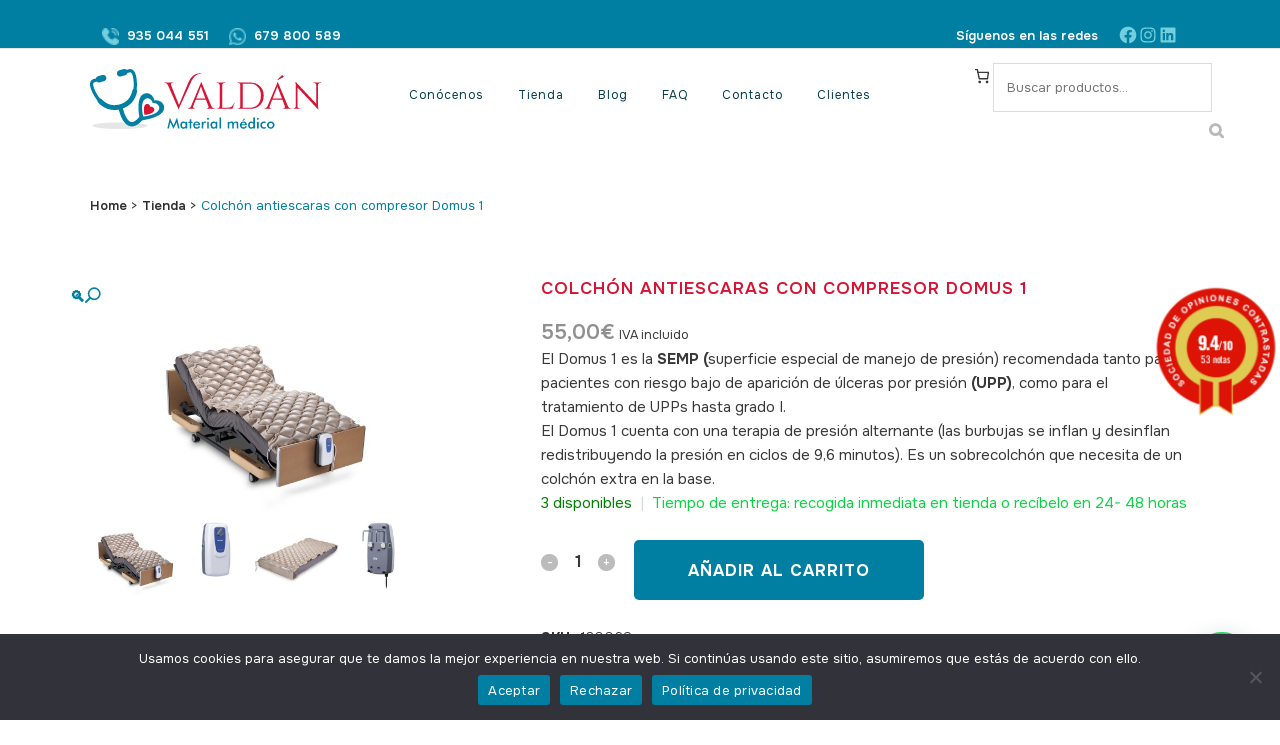

--- FILE ---
content_type: text/html; charset=UTF-8
request_url: https://valdan.es/producto/colchon-antiescara-con-compresor-lira/
body_size: 69481
content:

<!DOCTYPE html>
<html lang="es">
<head>
	<meta charset="UTF-8" />
	
				<meta name="viewport" content="width=device-width,initial-scale=1,user-scalable=no">
		
            
            
	<link rel="profile" href="https://gmpg.org/xfn/11" />
	<link rel="pingback" href="https://valdan.es/xmlrpc.php" />

	<meta name='robots' content='index, follow, max-image-preview:large, max-snippet:-1, max-video-preview:-1' />
	<style>img:is([sizes="auto" i], [sizes^="auto," i]) { contain-intrinsic-size: 3000px 1500px }</style>
	<link rel="prefetch" href="https://valdan.es/wp-content/plugins/woo-min-max-quantity-step-control-single/assets/js/custom.js">
<link rel="prefetch" href="https://valdan.es/wp-content/plugins/woo-min-max-quantity-step-control-single/assets/css/wcmmq-front.css">
<script>window._wca = window._wca || [];</script>

	<!-- This site is optimized with the Yoast SEO plugin v26.4 - https://yoast.com/wordpress/plugins/seo/ -->
	<title>Colchón antiescaras con compresor Domus 1 - Valdán Material Médico</title>
	<meta name="description" content="Colchón antiescaras con compresor Domus 1" />
	<link rel="canonical" href="https://valdan.es/producto/colchon-antiescara-con-compresor-lira/" />
	<meta property="og:locale" content="es_ES" />
	<meta property="og:type" content="article" />
	<meta property="og:title" content="Colchón antiescaras con compresor Domus 1 - Valdán Material Médico" />
	<meta property="og:description" content="Colchón antiescaras con compresor Domus 1" />
	<meta property="og:url" content="https://valdan.es/producto/colchon-antiescara-con-compresor-lira/" />
	<meta property="og:site_name" content="Valdán Material Médico" />
	<meta property="article:modified_time" content="2026-01-27T08:44:36+00:00" />
	<meta property="og:image" content="https://valdan.es/wp-content/uploads/2024/01/compresor-con-colchon-antiescaras-domus-1-scaled.jpg" />
	<meta property="og:image:width" content="2560" />
	<meta property="og:image:height" content="1707" />
	<meta property="og:image:type" content="image/jpeg" />
	<meta name="twitter:card" content="summary_large_image" />
	<meta name="twitter:label1" content="Tiempo de lectura" />
	<meta name="twitter:data1" content="2 minutos" />
	<script type="application/ld+json" class="yoast-schema-graph">{"@context":"https://schema.org","@graph":[{"@type":"WebPage","@id":"https://valdan.es/producto/colchon-antiescara-con-compresor-lira/","url":"https://valdan.es/producto/colchon-antiescara-con-compresor-lira/","name":"Colchón antiescaras con compresor Domus 1 - Valdán Material Médico","isPartOf":{"@id":"https://valdan.es/#website"},"primaryImageOfPage":{"@id":"https://valdan.es/producto/colchon-antiescara-con-compresor-lira/#primaryimage"},"image":{"@id":"https://valdan.es/producto/colchon-antiescara-con-compresor-lira/#primaryimage"},"thumbnailUrl":"https://valdan.es/wp-content/uploads/2024/01/compresor-con-colchon-antiescaras-domus-1-scaled.jpg","datePublished":"2024-01-30T05:59:17+00:00","dateModified":"2026-01-27T08:44:36+00:00","description":"Colchón antiescaras con compresor Domus 1","breadcrumb":{"@id":"https://valdan.es/producto/colchon-antiescara-con-compresor-lira/#breadcrumb"},"inLanguage":"es","potentialAction":[{"@type":"ReadAction","target":["https://valdan.es/producto/colchon-antiescara-con-compresor-lira/"]}]},{"@type":"ImageObject","inLanguage":"es","@id":"https://valdan.es/producto/colchon-antiescara-con-compresor-lira/#primaryimage","url":"https://valdan.es/wp-content/uploads/2024/01/compresor-con-colchon-antiescaras-domus-1-scaled.jpg","contentUrl":"https://valdan.es/wp-content/uploads/2024/01/compresor-con-colchon-antiescaras-domus-1-scaled.jpg","width":2560,"height":1707},{"@type":"BreadcrumbList","@id":"https://valdan.es/producto/colchon-antiescara-con-compresor-lira/#breadcrumb","itemListElement":[{"@type":"ListItem","position":1,"name":"Home","item":"https://valdan.es/"},{"@type":"ListItem","position":2,"name":"Tienda","item":"https://valdan.es/tienda/"},{"@type":"ListItem","position":3,"name":"Ortopedia- ayudas técnicas","item":"https://valdan.es/categoria-producto/ortopedia-ayudas-tecnicas/"},{"@type":"ListItem","position":4,"name":"Descanso","item":"https://valdan.es/categoria-producto/ortopedia-ayudas-tecnicas/descanso/"},{"@type":"ListItem","position":5,"name":"Protección antiescara","item":"https://valdan.es/categoria-producto/ortopedia-ayudas-tecnicas/descanso/proteccion-antiescara/"},{"@type":"ListItem","position":6,"name":"Colchón antiescaras con compresor Domus 1"}]},{"@type":"WebSite","@id":"https://valdan.es/#website","url":"https://valdan.es/","name":"Valdán Material Médico","description":"Compra todo el material médico que necesites a buenos precios, de forma cómoda y desde donde te encuentres con la única ayuda de tu ordenador o móvil.","potentialAction":[{"@type":"SearchAction","target":{"@type":"EntryPoint","urlTemplate":"https://valdan.es/?s={search_term_string}"},"query-input":{"@type":"PropertyValueSpecification","valueRequired":true,"valueName":"search_term_string"}}],"inLanguage":"es"}]}</script>
	<!-- / Yoast SEO plugin. -->


<link rel='dns-prefetch' href='//www.sociedad-de-opiniones-contrastadas.es' />
<link rel='dns-prefetch' href='//stats.wp.com' />
<link rel='dns-prefetch' href='//capi-automation.s3.us-east-2.amazonaws.com' />
<link rel='dns-prefetch' href='//www.googletagmanager.com' />
<link rel='dns-prefetch' href='//fonts.googleapis.com' />
<link rel="alternate" type="application/rss+xml" title="Valdán Material Médico &raquo; Feed" href="https://valdan.es/feed/" />
<link rel="alternate" type="application/rss+xml" title="Valdán Material Médico &raquo; Feed de los comentarios" href="https://valdan.es/comments/feed/" />
<script type="text/javascript">
/* <![CDATA[ */
window._wpemojiSettings = {"baseUrl":"https:\/\/s.w.org\/images\/core\/emoji\/16.0.1\/72x72\/","ext":".png","svgUrl":"https:\/\/s.w.org\/images\/core\/emoji\/16.0.1\/svg\/","svgExt":".svg","source":{"concatemoji":"https:\/\/valdan.es\/wp-includes\/js\/wp-emoji-release.min.js?ver=6.8.3"}};
/*! This file is auto-generated */
!function(s,n){var o,i,e;function c(e){try{var t={supportTests:e,timestamp:(new Date).valueOf()};sessionStorage.setItem(o,JSON.stringify(t))}catch(e){}}function p(e,t,n){e.clearRect(0,0,e.canvas.width,e.canvas.height),e.fillText(t,0,0);var t=new Uint32Array(e.getImageData(0,0,e.canvas.width,e.canvas.height).data),a=(e.clearRect(0,0,e.canvas.width,e.canvas.height),e.fillText(n,0,0),new Uint32Array(e.getImageData(0,0,e.canvas.width,e.canvas.height).data));return t.every(function(e,t){return e===a[t]})}function u(e,t){e.clearRect(0,0,e.canvas.width,e.canvas.height),e.fillText(t,0,0);for(var n=e.getImageData(16,16,1,1),a=0;a<n.data.length;a++)if(0!==n.data[a])return!1;return!0}function f(e,t,n,a){switch(t){case"flag":return n(e,"\ud83c\udff3\ufe0f\u200d\u26a7\ufe0f","\ud83c\udff3\ufe0f\u200b\u26a7\ufe0f")?!1:!n(e,"\ud83c\udde8\ud83c\uddf6","\ud83c\udde8\u200b\ud83c\uddf6")&&!n(e,"\ud83c\udff4\udb40\udc67\udb40\udc62\udb40\udc65\udb40\udc6e\udb40\udc67\udb40\udc7f","\ud83c\udff4\u200b\udb40\udc67\u200b\udb40\udc62\u200b\udb40\udc65\u200b\udb40\udc6e\u200b\udb40\udc67\u200b\udb40\udc7f");case"emoji":return!a(e,"\ud83e\udedf")}return!1}function g(e,t,n,a){var r="undefined"!=typeof WorkerGlobalScope&&self instanceof WorkerGlobalScope?new OffscreenCanvas(300,150):s.createElement("canvas"),o=r.getContext("2d",{willReadFrequently:!0}),i=(o.textBaseline="top",o.font="600 32px Arial",{});return e.forEach(function(e){i[e]=t(o,e,n,a)}),i}function t(e){var t=s.createElement("script");t.src=e,t.defer=!0,s.head.appendChild(t)}"undefined"!=typeof Promise&&(o="wpEmojiSettingsSupports",i=["flag","emoji"],n.supports={everything:!0,everythingExceptFlag:!0},e=new Promise(function(e){s.addEventListener("DOMContentLoaded",e,{once:!0})}),new Promise(function(t){var n=function(){try{var e=JSON.parse(sessionStorage.getItem(o));if("object"==typeof e&&"number"==typeof e.timestamp&&(new Date).valueOf()<e.timestamp+604800&&"object"==typeof e.supportTests)return e.supportTests}catch(e){}return null}();if(!n){if("undefined"!=typeof Worker&&"undefined"!=typeof OffscreenCanvas&&"undefined"!=typeof URL&&URL.createObjectURL&&"undefined"!=typeof Blob)try{var e="postMessage("+g.toString()+"("+[JSON.stringify(i),f.toString(),p.toString(),u.toString()].join(",")+"));",a=new Blob([e],{type:"text/javascript"}),r=new Worker(URL.createObjectURL(a),{name:"wpTestEmojiSupports"});return void(r.onmessage=function(e){c(n=e.data),r.terminate(),t(n)})}catch(e){}c(n=g(i,f,p,u))}t(n)}).then(function(e){for(var t in e)n.supports[t]=e[t],n.supports.everything=n.supports.everything&&n.supports[t],"flag"!==t&&(n.supports.everythingExceptFlag=n.supports.everythingExceptFlag&&n.supports[t]);n.supports.everythingExceptFlag=n.supports.everythingExceptFlag&&!n.supports.flag,n.DOMReady=!1,n.readyCallback=function(){n.DOMReady=!0}}).then(function(){return e}).then(function(){var e;n.supports.everything||(n.readyCallback(),(e=n.source||{}).concatemoji?t(e.concatemoji):e.wpemoji&&e.twemoji&&(t(e.twemoji),t(e.wpemoji)))}))}((window,document),window._wpemojiSettings);
/* ]]> */
</script>
<style id='wp-emoji-styles-inline-css' type='text/css'>

	img.wp-smiley, img.emoji {
		display: inline !important;
		border: none !important;
		box-shadow: none !important;
		height: 1em !important;
		width: 1em !important;
		margin: 0 0.07em !important;
		vertical-align: -0.1em !important;
		background: none !important;
		padding: 0 !important;
	}
</style>
<link rel='stylesheet' id='wp-block-library-css' href='https://valdan.es/wp-includes/css/dist/block-library/style.min.css?ver=6.8.3' type='text/css' media='all' />
<style id='classic-theme-styles-inline-css' type='text/css'>
/*! This file is auto-generated */
.wp-block-button__link{color:#fff;background-color:#32373c;border-radius:9999px;box-shadow:none;text-decoration:none;padding:calc(.667em + 2px) calc(1.333em + 2px);font-size:1.125em}.wp-block-file__button{background:#32373c;color:#fff;text-decoration:none}
</style>
<link rel='stylesheet' id='mediaelement-css' href='https://valdan.es/wp-includes/js/mediaelement/mediaelementplayer-legacy.min.css?ver=4.2.17' type='text/css' media='all' />
<link rel='stylesheet' id='wp-mediaelement-css' href='https://valdan.es/wp-includes/js/mediaelement/wp-mediaelement.min.css?ver=6.8.3' type='text/css' media='all' />
<style id='jetpack-sharing-buttons-style-inline-css' type='text/css'>
.jetpack-sharing-buttons__services-list{display:flex;flex-direction:row;flex-wrap:wrap;gap:0;list-style-type:none;margin:5px;padding:0}.jetpack-sharing-buttons__services-list.has-small-icon-size{font-size:12px}.jetpack-sharing-buttons__services-list.has-normal-icon-size{font-size:16px}.jetpack-sharing-buttons__services-list.has-large-icon-size{font-size:24px}.jetpack-sharing-buttons__services-list.has-huge-icon-size{font-size:36px}@media print{.jetpack-sharing-buttons__services-list{display:none!important}}.editor-styles-wrapper .wp-block-jetpack-sharing-buttons{gap:0;padding-inline-start:0}ul.jetpack-sharing-buttons__services-list.has-background{padding:1.25em 2.375em}
</style>
<style id='joinchat-button-style-inline-css' type='text/css'>
.wp-block-joinchat-button{border:none!important;text-align:center}.wp-block-joinchat-button figure{display:table;margin:0 auto;padding:0}.wp-block-joinchat-button figcaption{font:normal normal 400 .6em/2em var(--wp--preset--font-family--system-font,sans-serif);margin:0;padding:0}.wp-block-joinchat-button .joinchat-button__qr{background-color:#fff;border:6px solid #25d366;border-radius:30px;box-sizing:content-box;display:block;height:200px;margin:auto;overflow:hidden;padding:10px;width:200px}.wp-block-joinchat-button .joinchat-button__qr canvas,.wp-block-joinchat-button .joinchat-button__qr img{display:block;margin:auto}.wp-block-joinchat-button .joinchat-button__link{align-items:center;background-color:#25d366;border:6px solid #25d366;border-radius:30px;display:inline-flex;flex-flow:row nowrap;justify-content:center;line-height:1.25em;margin:0 auto;text-decoration:none}.wp-block-joinchat-button .joinchat-button__link:before{background:transparent var(--joinchat-ico) no-repeat center;background-size:100%;content:"";display:block;height:1.5em;margin:-.75em .75em -.75em 0;width:1.5em}.wp-block-joinchat-button figure+.joinchat-button__link{margin-top:10px}@media (orientation:landscape)and (min-height:481px),(orientation:portrait)and (min-width:481px){.wp-block-joinchat-button.joinchat-button--qr-only figure+.joinchat-button__link{display:none}}@media (max-width:480px),(orientation:landscape)and (max-height:480px){.wp-block-joinchat-button figure{display:none}}

</style>
<style id='global-styles-inline-css' type='text/css'>
:root{--wp--preset--aspect-ratio--square: 1;--wp--preset--aspect-ratio--4-3: 4/3;--wp--preset--aspect-ratio--3-4: 3/4;--wp--preset--aspect-ratio--3-2: 3/2;--wp--preset--aspect-ratio--2-3: 2/3;--wp--preset--aspect-ratio--16-9: 16/9;--wp--preset--aspect-ratio--9-16: 9/16;--wp--preset--color--black: #000000;--wp--preset--color--cyan-bluish-gray: #abb8c3;--wp--preset--color--white: #ffffff;--wp--preset--color--pale-pink: #f78da7;--wp--preset--color--vivid-red: #cf2e2e;--wp--preset--color--luminous-vivid-orange: #ff6900;--wp--preset--color--luminous-vivid-amber: #fcb900;--wp--preset--color--light-green-cyan: #7bdcb5;--wp--preset--color--vivid-green-cyan: #00d084;--wp--preset--color--pale-cyan-blue: #8ed1fc;--wp--preset--color--vivid-cyan-blue: #0693e3;--wp--preset--color--vivid-purple: #9b51e0;--wp--preset--gradient--vivid-cyan-blue-to-vivid-purple: linear-gradient(135deg,rgba(6,147,227,1) 0%,rgb(155,81,224) 100%);--wp--preset--gradient--light-green-cyan-to-vivid-green-cyan: linear-gradient(135deg,rgb(122,220,180) 0%,rgb(0,208,130) 100%);--wp--preset--gradient--luminous-vivid-amber-to-luminous-vivid-orange: linear-gradient(135deg,rgba(252,185,0,1) 0%,rgba(255,105,0,1) 100%);--wp--preset--gradient--luminous-vivid-orange-to-vivid-red: linear-gradient(135deg,rgba(255,105,0,1) 0%,rgb(207,46,46) 100%);--wp--preset--gradient--very-light-gray-to-cyan-bluish-gray: linear-gradient(135deg,rgb(238,238,238) 0%,rgb(169,184,195) 100%);--wp--preset--gradient--cool-to-warm-spectrum: linear-gradient(135deg,rgb(74,234,220) 0%,rgb(151,120,209) 20%,rgb(207,42,186) 40%,rgb(238,44,130) 60%,rgb(251,105,98) 80%,rgb(254,248,76) 100%);--wp--preset--gradient--blush-light-purple: linear-gradient(135deg,rgb(255,206,236) 0%,rgb(152,150,240) 100%);--wp--preset--gradient--blush-bordeaux: linear-gradient(135deg,rgb(254,205,165) 0%,rgb(254,45,45) 50%,rgb(107,0,62) 100%);--wp--preset--gradient--luminous-dusk: linear-gradient(135deg,rgb(255,203,112) 0%,rgb(199,81,192) 50%,rgb(65,88,208) 100%);--wp--preset--gradient--pale-ocean: linear-gradient(135deg,rgb(255,245,203) 0%,rgb(182,227,212) 50%,rgb(51,167,181) 100%);--wp--preset--gradient--electric-grass: linear-gradient(135deg,rgb(202,248,128) 0%,rgb(113,206,126) 100%);--wp--preset--gradient--midnight: linear-gradient(135deg,rgb(2,3,129) 0%,rgb(40,116,252) 100%);--wp--preset--font-size--small: 13px;--wp--preset--font-size--medium: 20px;--wp--preset--font-size--large: 36px;--wp--preset--font-size--x-large: 42px;--wp--preset--spacing--20: 0.44rem;--wp--preset--spacing--30: 0.67rem;--wp--preset--spacing--40: 1rem;--wp--preset--spacing--50: 1.5rem;--wp--preset--spacing--60: 2.25rem;--wp--preset--spacing--70: 3.38rem;--wp--preset--spacing--80: 5.06rem;--wp--preset--shadow--natural: 6px 6px 9px rgba(0, 0, 0, 0.2);--wp--preset--shadow--deep: 12px 12px 50px rgba(0, 0, 0, 0.4);--wp--preset--shadow--sharp: 6px 6px 0px rgba(0, 0, 0, 0.2);--wp--preset--shadow--outlined: 6px 6px 0px -3px rgba(255, 255, 255, 1), 6px 6px rgba(0, 0, 0, 1);--wp--preset--shadow--crisp: 6px 6px 0px rgba(0, 0, 0, 1);}:where(.is-layout-flex){gap: 0.5em;}:where(.is-layout-grid){gap: 0.5em;}body .is-layout-flex{display: flex;}.is-layout-flex{flex-wrap: wrap;align-items: center;}.is-layout-flex > :is(*, div){margin: 0;}body .is-layout-grid{display: grid;}.is-layout-grid > :is(*, div){margin: 0;}:where(.wp-block-columns.is-layout-flex){gap: 2em;}:where(.wp-block-columns.is-layout-grid){gap: 2em;}:where(.wp-block-post-template.is-layout-flex){gap: 1.25em;}:where(.wp-block-post-template.is-layout-grid){gap: 1.25em;}.has-black-color{color: var(--wp--preset--color--black) !important;}.has-cyan-bluish-gray-color{color: var(--wp--preset--color--cyan-bluish-gray) !important;}.has-white-color{color: var(--wp--preset--color--white) !important;}.has-pale-pink-color{color: var(--wp--preset--color--pale-pink) !important;}.has-vivid-red-color{color: var(--wp--preset--color--vivid-red) !important;}.has-luminous-vivid-orange-color{color: var(--wp--preset--color--luminous-vivid-orange) !important;}.has-luminous-vivid-amber-color{color: var(--wp--preset--color--luminous-vivid-amber) !important;}.has-light-green-cyan-color{color: var(--wp--preset--color--light-green-cyan) !important;}.has-vivid-green-cyan-color{color: var(--wp--preset--color--vivid-green-cyan) !important;}.has-pale-cyan-blue-color{color: var(--wp--preset--color--pale-cyan-blue) !important;}.has-vivid-cyan-blue-color{color: var(--wp--preset--color--vivid-cyan-blue) !important;}.has-vivid-purple-color{color: var(--wp--preset--color--vivid-purple) !important;}.has-black-background-color{background-color: var(--wp--preset--color--black) !important;}.has-cyan-bluish-gray-background-color{background-color: var(--wp--preset--color--cyan-bluish-gray) !important;}.has-white-background-color{background-color: var(--wp--preset--color--white) !important;}.has-pale-pink-background-color{background-color: var(--wp--preset--color--pale-pink) !important;}.has-vivid-red-background-color{background-color: var(--wp--preset--color--vivid-red) !important;}.has-luminous-vivid-orange-background-color{background-color: var(--wp--preset--color--luminous-vivid-orange) !important;}.has-luminous-vivid-amber-background-color{background-color: var(--wp--preset--color--luminous-vivid-amber) !important;}.has-light-green-cyan-background-color{background-color: var(--wp--preset--color--light-green-cyan) !important;}.has-vivid-green-cyan-background-color{background-color: var(--wp--preset--color--vivid-green-cyan) !important;}.has-pale-cyan-blue-background-color{background-color: var(--wp--preset--color--pale-cyan-blue) !important;}.has-vivid-cyan-blue-background-color{background-color: var(--wp--preset--color--vivid-cyan-blue) !important;}.has-vivid-purple-background-color{background-color: var(--wp--preset--color--vivid-purple) !important;}.has-black-border-color{border-color: var(--wp--preset--color--black) !important;}.has-cyan-bluish-gray-border-color{border-color: var(--wp--preset--color--cyan-bluish-gray) !important;}.has-white-border-color{border-color: var(--wp--preset--color--white) !important;}.has-pale-pink-border-color{border-color: var(--wp--preset--color--pale-pink) !important;}.has-vivid-red-border-color{border-color: var(--wp--preset--color--vivid-red) !important;}.has-luminous-vivid-orange-border-color{border-color: var(--wp--preset--color--luminous-vivid-orange) !important;}.has-luminous-vivid-amber-border-color{border-color: var(--wp--preset--color--luminous-vivid-amber) !important;}.has-light-green-cyan-border-color{border-color: var(--wp--preset--color--light-green-cyan) !important;}.has-vivid-green-cyan-border-color{border-color: var(--wp--preset--color--vivid-green-cyan) !important;}.has-pale-cyan-blue-border-color{border-color: var(--wp--preset--color--pale-cyan-blue) !important;}.has-vivid-cyan-blue-border-color{border-color: var(--wp--preset--color--vivid-cyan-blue) !important;}.has-vivid-purple-border-color{border-color: var(--wp--preset--color--vivid-purple) !important;}.has-vivid-cyan-blue-to-vivid-purple-gradient-background{background: var(--wp--preset--gradient--vivid-cyan-blue-to-vivid-purple) !important;}.has-light-green-cyan-to-vivid-green-cyan-gradient-background{background: var(--wp--preset--gradient--light-green-cyan-to-vivid-green-cyan) !important;}.has-luminous-vivid-amber-to-luminous-vivid-orange-gradient-background{background: var(--wp--preset--gradient--luminous-vivid-amber-to-luminous-vivid-orange) !important;}.has-luminous-vivid-orange-to-vivid-red-gradient-background{background: var(--wp--preset--gradient--luminous-vivid-orange-to-vivid-red) !important;}.has-very-light-gray-to-cyan-bluish-gray-gradient-background{background: var(--wp--preset--gradient--very-light-gray-to-cyan-bluish-gray) !important;}.has-cool-to-warm-spectrum-gradient-background{background: var(--wp--preset--gradient--cool-to-warm-spectrum) !important;}.has-blush-light-purple-gradient-background{background: var(--wp--preset--gradient--blush-light-purple) !important;}.has-blush-bordeaux-gradient-background{background: var(--wp--preset--gradient--blush-bordeaux) !important;}.has-luminous-dusk-gradient-background{background: var(--wp--preset--gradient--luminous-dusk) !important;}.has-pale-ocean-gradient-background{background: var(--wp--preset--gradient--pale-ocean) !important;}.has-electric-grass-gradient-background{background: var(--wp--preset--gradient--electric-grass) !important;}.has-midnight-gradient-background{background: var(--wp--preset--gradient--midnight) !important;}.has-small-font-size{font-size: var(--wp--preset--font-size--small) !important;}.has-medium-font-size{font-size: var(--wp--preset--font-size--medium) !important;}.has-large-font-size{font-size: var(--wp--preset--font-size--large) !important;}.has-x-large-font-size{font-size: var(--wp--preset--font-size--x-large) !important;}
:where(.wp-block-post-template.is-layout-flex){gap: 1.25em;}:where(.wp-block-post-template.is-layout-grid){gap: 1.25em;}
:where(.wp-block-columns.is-layout-flex){gap: 2em;}:where(.wp-block-columns.is-layout-grid){gap: 2em;}
:root :where(.wp-block-pullquote){font-size: 1.5em;line-height: 1.6;}
</style>
<link rel='stylesheet' id='contact-form-7-css' href='https://valdan.es/wp-content/plugins/contact-form-7/includes/css/styles.css?ver=6.1.3' type='text/css' media='all' />
<link rel='stylesheet' id='cookie-notice-front-css' href='https://valdan.es/wp-content/plugins/cookie-notice/css/front.min.css?ver=2.5.10' type='text/css' media='all' />
<link rel='stylesheet' id='woo-advanced-discounts-css' href='https://valdan.es/wp-content/plugins/woo-advanced-discounts/public/css/wad-public.css?ver=2.32.3' type='text/css' media='all' />
<link rel='stylesheet' id='o-tooltip-css' href='https://valdan.es/wp-content/plugins/woo-advanced-discounts/public/css/tooltip.min.css?ver=2.32.3' type='text/css' media='all' />
<link rel='stylesheet' id='photoswipe-css' href='https://valdan.es/wp-content/plugins/woocommerce/assets/css/photoswipe/photoswipe.min.css?ver=10.3.7' type='text/css' media='all' />
<link rel='stylesheet' id='photoswipe-default-skin-css' href='https://valdan.es/wp-content/plugins/woocommerce/assets/css/photoswipe/default-skin/default-skin.min.css?ver=10.3.7' type='text/css' media='all' />
<style id='woocommerce-inline-inline-css' type='text/css'>
.woocommerce form .form-row .required { visibility: visible; }
</style>
<link rel='stylesheet' id='wcsag-font-css' href='//fonts.googleapis.com/css?family=Open+Sans%3A600%2C400%2C400i%7COswald%3A700&#038;ver=6.8.3' type='text/css' media='all' />
<link rel='stylesheet' id='wcsag-main-css' href='https://valdan.es/wp-content/plugins/woo-guaranteed-reviews-company/assets/css/main.css?ver=1.2.8' type='text/css' media='all' />
<link rel='stylesheet' id='qi-addons-for-elementor-grid-style-css' href='https://valdan.es/wp-content/plugins/qi-addons-for-elementor/assets/css/grid.min.css?ver=1.9.5' type='text/css' media='all' />
<link rel='stylesheet' id='qi-addons-for-elementor-helper-parts-style-css' href='https://valdan.es/wp-content/plugins/qi-addons-for-elementor/assets/css/helper-parts.min.css?ver=1.9.5' type='text/css' media='all' />
<link rel='stylesheet' id='qi-addons-for-elementor-style-css' href='https://valdan.es/wp-content/plugins/qi-addons-for-elementor/assets/css/main.min.css?ver=1.9.5' type='text/css' media='all' />
<link rel='stylesheet' id='dashicons-css' href='https://valdan.es/wp-includes/css/dashicons.min.css?ver=6.8.3' type='text/css' media='all' />
<link rel='stylesheet' id='cfvsw_swatches_product-css' href='https://valdan.es/wp-content/plugins/variation-swatches-woo/assets/css/swatches.css?ver=1.0.13' type='text/css' media='all' />
<style id='cfvsw_swatches_product-inline-css' type='text/css'>
.cfvsw-tooltip{background:#000000;color:#ffffff;} .cfvsw-tooltip:before{background:#000000;}:root {--cfvsw-swatches-font-size: 12px;--cfvsw-swatches-border-color: #000000;--cfvsw-swatches-border-color-hover: #00000080;--cfvsw-swatches-border-width: 1px;--cfvsw-swatches-tooltip-font-size: 12px;}
</style>
<link rel='stylesheet' id='brands-styles-css' href='https://valdan.es/wp-content/plugins/woocommerce/assets/css/brands.css?ver=10.3.7' type='text/css' media='all' />
<link rel='stylesheet' id='bridge-default-style-css' href='https://valdan.es/wp-content/themes/bridge/style.css?ver=6.8.3' type='text/css' media='all' />
<link rel='stylesheet' id='bridge-qode-font_awesome-css' href='https://valdan.es/wp-content/themes/bridge/css/font-awesome/css/font-awesome.min.css?ver=6.8.3' type='text/css' media='all' />
<link rel='stylesheet' id='bridge-qode-font_elegant-css' href='https://valdan.es/wp-content/themes/bridge/css/elegant-icons/style.min.css?ver=6.8.3' type='text/css' media='all' />
<link rel='stylesheet' id='bridge-qode-linea_icons-css' href='https://valdan.es/wp-content/themes/bridge/css/linea-icons/style.css?ver=6.8.3' type='text/css' media='all' />
<link rel='stylesheet' id='bridge-qode-dripicons-css' href='https://valdan.es/wp-content/themes/bridge/css/dripicons/dripicons.css?ver=6.8.3' type='text/css' media='all' />
<link rel='stylesheet' id='bridge-qode-kiko-css' href='https://valdan.es/wp-content/themes/bridge/css/kiko/kiko-all.css?ver=6.8.3' type='text/css' media='all' />
<link rel='stylesheet' id='bridge-qode-font_awesome_5-css' href='https://valdan.es/wp-content/themes/bridge/css/font-awesome-5/css/font-awesome-5.min.css?ver=6.8.3' type='text/css' media='all' />
<link rel='stylesheet' id='bridge-stylesheet-css' href='https://valdan.es/wp-content/themes/bridge/css/stylesheet.min.css?ver=6.8.3' type='text/css' media='all' />
<style id='bridge-stylesheet-inline-css' type='text/css'>
   .postid-1922.disabled_footer_top .footer_top_holder, .postid-1922.disabled_footer_bottom .footer_bottom_holder { display: none;}


</style>
<link rel='stylesheet' id='bridge-woocommerce-css' href='https://valdan.es/wp-content/themes/bridge/css/woocommerce.min.css?ver=6.8.3' type='text/css' media='all' />
<link rel='stylesheet' id='bridge-woocommerce-responsive-css' href='https://valdan.es/wp-content/themes/bridge/css/woocommerce_responsive.min.css?ver=6.8.3' type='text/css' media='all' />
<link rel='stylesheet' id='bridge-print-css' href='https://valdan.es/wp-content/themes/bridge/css/print.css?ver=6.8.3' type='text/css' media='all' />
<link rel='stylesheet' id='bridge-style-dynamic-css' href='https://valdan.es/wp-content/themes/bridge/css/style_dynamic.css?ver=1765960790' type='text/css' media='all' />
<link rel='stylesheet' id='bridge-responsive-css' href='https://valdan.es/wp-content/themes/bridge/css/responsive.min.css?ver=6.8.3' type='text/css' media='all' />
<link rel='stylesheet' id='bridge-style-dynamic-responsive-css' href='https://valdan.es/wp-content/themes/bridge/css/style_dynamic_responsive.css?ver=1765960790' type='text/css' media='all' />
<style id='bridge-style-dynamic-responsive-inline-css' type='text/css'>
.header_top {
  line-height: 48px;
  height: 48px;
}

.header_top .textwidget p {
  padding: 0;
  line-height: 48px;
}

.header_top .textwidget a {
  position: relative;
}

.header_top .textwidget a:after {
  content: '';
  position: absolute;
  left: 0;
  bottom: 1px;
  width: 100%;
  height: 1px;
  background-color: currentColor;
  opacity: 0;
  transition: all .3s ease-in-out;
}

.header_top .textwidget a:hover:after {
  opacity: 1;
}

.header_bottom_right_widget_holder {
  padding-right: 0;
}

nav.main_menu ul li a span.underline_dash,
nav.vertical_menu ul li a span.underline_dash {
  bottom: 1px;
}

.testimonial_content_inner {
  display: flex;
  flex-direction: column-reverse;
  position: relative;
}

.testimonials_holder {
  text-align: left;
}

.testimonials .testimonial_text_inner p.testimonial_author {
  margin-left: 110px;
  margin-bottom: 20px !important;
}

.testimonials_holder .author_company_divider {
  display: none;
}

.testimonials .testimonial_text_inner p.testimonial_author span.author_company {
  display: block;
  font-family: "Mulish";
  font-size: 15px;
  font-style: normal;
  font-weight: 400;
  letter-spacing: 0.1em;
  color: #43434f !important;
}

.testimonial_image_holder {
  text-align: left;
  vertical-align: middle;
  margin: 0;
  position: absolute;
  bottom: 0;
  left: 0;
}

.testimonials .testimonial_text_inner p {
  margin-bottom: 43px !important;
}

.qode-btn.qode-btn-icon.qode-btn-simple {
  position: relative;
  overflow: visible;
}

.qode-btn.qode-btn-icon.qode-btn-simple:after {
  content: '';
  position: absolute;
  left: 0;
  bottom: 7px;
  width: 100%;
  height: 1px;
  background-color: currentColor;
  opacity: 0;
  transition: all .3s ease-in-out;
}

.qode-btn.qode-btn-icon.qode-btn-simple:hover:after {
  opacity: 1;
}

.q_team .q_team_title_holder {
  text-align: left;
  margin: 0 0 19px;
}

.q_team .q_team_social_holder {
  text-align: left;
}

.q_team .q_team_text {
  padding: 17px 0 0;
  border: none;
}

.q_team_title_holder>span {
  font-family: Mulish;
  font-size: 15px;
  font-weight: 400;
  text-transform: uppercase;
  font-style: normal;
  letter-spacing: 0.1em;
  color: #43434f;
}

.q_team .q_team_title_holder .q_team_name {
  margin-bottom: 6px;
}

.q_team .q_social_icon_holder.normal_social:first-child {
  margin-left: 0;
}

.testimonials .testimonial_text_inner p.testimonial_author span.author_company {
  margin-top: 8px;
}

.testimonials .testimonial_text_inner p.testimonial_author {
  margin-bottom: 12px !important;
}

@media only screen and (min-width: 601px) {
  .footer_bottom_holder .column2.footer_bottom_column .textwidget {
    display: inline-block;
    padding-left: 45px;
  }
}

.title_subtitle_holder .subtitle {
  margin-top: 16px;
  padding: 0 30%;
}

.footer_top_holder .column1.footer_col1 .widget.widget_text {
  font-variant-numeric: oldstyle-nums;
}

.footer_top_holder .column2.footer_col2 .widget.widget_text p {
  padding-right: 10%;
}

.footer_top .widget.widget_nav_menu li {
  padding-bottom: 26px;
}

.footer_top .widget.widget_nav_menu li:last-child {
  padding-bottom: 0;
}

.footer_top .widget.widget_nav_menu li a {
  position: relative;
  display: inline-block;
}

.footer_top .widget.widget_nav_menu li a:after {
  content: '';
  position: absolute;
  left: 0;
  bottom: 3px;
  width: 100%;
  height: 1px;
  background-color: currentColor;
  opacity: 0;
  transition: all .3s ease-in-out;
}

.footer_top .widget.widget_nav_menu li a:hover:after {
  opacity: 1;
}

.footer_top_holder .column2.footer_col2 .widget.widget_text a:hover {
  text-decoration: underline;
}

.footer_bottom_holder a:hover {
  text-decoration: underline;
}

.footer_top_holder .column4.footer_col4 .widget.widget_text a {
  position: relative;
}

.footer_top_holder .column4.footer_col4 .widget.widget_text a:after {
  content: '';
  position: absolute;
  left: 0;
  bottom: 1px;
  width: 100%;
  height: 1px;
  background-color: currentColor;
  opacity: 0;
  transition: all .3s ease-in-out;
}

.footer_top_holder .column4.footer_col4 .widget.widget_text a:hover:after {
  opacity: 1;
}

.qode-custom-iwt h5.elementor-heading-title a {
  transition: background-size .3s cubic-bezier(.165, .84, .44, 1), color .1s;
}

.qode-custom-iwt h5.elementor-heading-title a:hover {
  background-repeat: no-repeat;
  background-image: linear-gradient(#000, #000);
  background-position: 0 92%;
  background-size: 100% 1px;
}

@media only screen and (max-width: 1200px) {
  nav.main_menu>ul>li>a {
    padding: 0 18px;
  }
}

@media only screen and (max-width: 1000px) {
  .header_top {
    height: auto;
  }

  .header_top .textwidget p {
    line-height: 32px;
  }
}

@media only screen and (max-width: 768px) {
  .title_subtitle_holder .subtitle {
    padding: 0 5%;
  }
}

.qode-btn.qode-btn-icon .qode-button-v2-icon-holder .qode-button-v2-icon-holder-inner:before {
  content: url("data:image/svg+xml,%3Csvg xmlns='http://www.w3.org/2000/svg' width='10' height='10' viewBox='0 0 11.8715 11.8542'%3E%3Cdefs%3E%3Cstyle%3E.cls-1%7Bfill:none;%7D.cls-1,.cls-2%7Bstroke:%23000;stroke-miterlimit:10;%7D.cls-2%7Bstroke-width:0.75px;%7D%3C/style%3E%3C/defs%3E%3Cpolyline class='cls-1' points='0 0.5 11.372 0.5 11.372 11.854'/%3E%3Cline class='cls-2' x1='11.3715' y1='0.5' x2='0.7587' y2='11.1128'/%3E%3C/svg%3E");
  position: relative;
  top: -1px;
}

@media only screen and (max-width: 600px) {

  body .content_inner h2,
  body .content_inner h2 a,
  body.qode-overridden-elementors-fonts .content_inner .elementor-widget-heading h2.elementor-heading-title {
    font-size: 43px;
    line-height: 55px;
  }
}

/* Precios WooCommerce */
.woocommerce ul.products li.product .price,
.woocommerce ul.products li.product .price ins,
.qode_product_list_holder .product_price {
  font-size: 16px !important;
  font-weight: 700 !important;
  color: var(--e-global-color-primary) !important;
}

.woocommerce .product .onsale.out-of-stock-button {
  font-size: 13px !important;
  padding-top: 8px !important;
}

.out-of-stock-button-inner {
  visibility: hidden;
  position: relative;
}

.out-of-stock-button-inner::after {
  content: "Agotado";
  visibility: visible;
  margin-top: 8px !important;
  font-size: 10px !important;
}

.top-product-section+.product-categories {
  display: none !important;
}

.out-of-stock-button-inner::after {
  content: "Agotado";
  visibility: visible;
  position: absolute;
  left: 0;
  top: 0;
}

.onsale-inner {
  font-size: 10px !important;
}

.onsale.onsale-outter {
  font-size: 13px !important;
}

.woocommerce div.product .summary p.price span.amount {
  color: #909090 !important;
}

/* Stock WooCommerce */
.stock.in-stock {
  color: green !important;
}

.stock.available-on-backorder {
  color: red !important;
}


/* Header tablet & mobile */
@media only screen and (max-width: 1024px) {
  .header_top {
    line-height: 30px !important;
  }

  .q_icon_with_title .icon_text_inner {
    padding: 0 0 0 0 !important;
  }

  .header_top .aligncenter {
    margin: 0 0 0 0 !important;
  }
}

.drop_down .second .inner ul li.sub a i.q_menu_arrow,
nav.mobile_menu ul>li.has_sub>span.mobile_arrow>i {
  font-family: FontAwesome !important;
}

.drop_down .second li:not(:hover)>ul {
  display: none !important;
}

.main_menu .second>.inner ul ul li.menu-item-has-children>a:after {
  content: "\f105";
  font-family: FontAwesome;
  float: right;
}

.drop_down .narrow .second .inner ul li {
  width: 270px;
}

/* Responsive Menu */
@media (max-width: 1400px) {
  #menu-main-menu li a span {
    font-size: 12px;
  }
}

@media (max-width: 1200px) {
  nav.main_menu>ul>li>a {
    padding: 0 10px !important;
  }
}

/* Color Header Phone */
.header_top .textwidget p a {
  color: #fff !important;
}

/* Search Page */
.date.entry_date.updated {
  display: none;
}

.post_info {
  display: none !important;
}

.date.entry_date.updated+a {
  color: #007fa3 !important;
}

.title_subtitle_holder h1 span {
  display: none !important;
}

.entry_title a {
  font-size: 20px !important;
}

header.sticky nav.main_menu>ul>li>a,
header.light.sticky nav.main_menu>ul>li>a,
header.dark.sticky nav.main_menu>ul>li>a {
  font-size: 16px;
  margin-top: 0 !important;
}

/* breadcrumb mas pequeño */
.title .title_holder {
  height: 50px !important;
}

.woocommerce .content .container .container_inner,
.woocommerce-page .content .container .container_inner {
  padding: 0 0 0 0 !important;
}

/* Search header */
#searchform.wp-block-search input[type=submit],
.header_top #searchform input[type=submit],
.widget.widget_search form input[type=submit] {
  font-family: FontAwesome, sans-serif !important;
}

.qode-input-holder {
  width: 237px !important;
}

#qode-search-form-1 {
  border: 1px solid gainsboro !important;

}

#searchform.wp-block-search input[type=submit],
.header_top #searchform input[type=submit],
.widget.widget_search form input[type=submit] {
  width: 30px !important;
  height: 49px !important;
}

@media only screen and (max-width: 768px) {
  header .header_bottom_right_widget_holder {
    display: table-cell;
  }

  header form.alignright.wp-block-search {
    margin-bottom: 0px;
  }
}

/* cart badge */
.wc-block-mini-cart__badge {
  color: #007FA3;
}

/*blog comments */
#respond textarea {
  border: #007FA3 1px;
  border-style: dashed;
}

/* search on store*/
.widget #searchform input[type=text] {
  margin-top: 7px;
  border: 1px solid gainsboro !important;
  width: 85% !important;
}

.elementor-widget.elementor-widget-sidebar .widget,
.wpb_widgetised_column .widget {
  margin: 0 !important;
}

/*store categories*/
.elementor-18068 .elementor-element.elementor-element-6b4e72c.elementor-element {
  margin-top: -20px;
}

/* social icons */
.wp-block-social-links {
  list-style-type: none;
}



/* Icons pagination */
.fa {
  font-family: 'FontAwesome' !important;
}


/* imagenes productos woocommerce mas pequeños */
@media only screen and (min-width: 768px) {
  .woocommerce .product .images {
    width: 30% !important;
  }

  .woocommerce .summary {
    width: 59% !important;
  }
}

/* alinear en movil carrito y buscador */
@media screen and (max-width: 768px) {

  /* Asegura que el contenedor de columnas no se pegue al logo */
  .wp-block-columns.is-layout-flex.wp-container-core-columns-is-layout-1.wp-block-columns-is-layout-flex {
    display: flex !important;
    /* Fuerza el uso de flex */
    flex-direction: row !important;
    /* Fila horizontal */
    flex-wrap: nowrap !important;
    /* Evita que salten de línea */
    align-items: center !important;
    /* Centra verticalmente */
    justify-content: center !important;
    /* Centra horizontalmente */
  }

  .wp-block-columns.is-layout-flex.wp-container-core-columns-is-layout-1.wp-block-columns-is-layout-flex>.wp-block-column {
    flex: 0 0 auto !important;
    width: auto !important;
    margin: 0 10px;
    /* Separación entre carrito y buscador */
    text-align: center;
  }

  .qode-input-holder {
    width: auto !important;
    max-width: 220px;
    /* Ajusta a gusto */
  }
}

.woocommerce form.lost_reset_password input[type=text],
.woocommerce #customer_login #reg_email,
.woocommerce #customer_login input[type=text],
.woocommerce #customer_login input[type=password],
.woocommerce #customer_login input[type=email] {
  border: 1px solid #ccc;
  border-radius: 5px;
  padding: 10px;
  width: 300px;
  box-sizing: border-box;
}



.wc-block-components-checkout-step__heading-content a {
  background-color: #007fa3;
  color: white !important;
  font-weight: bold;
  padding: 8px 12px;
  border-radius: 5px;
  text-decoration: none;
  display: inline-block;
  transition: background 0.3s ease-in-out;
}

.wc-block-components-checkout-step__heading-content a:hover {
  background-color: #fff;
  color: #007fa3 !important;
  border: 1px solid #007fa3;
}

@media only screen and (max-width: 700px) {
  .wp-block-columns.wp-container-core-columns-is-layout-9d6595d7 {
    flex-wrap: nowrap !important;
    gap: 1px;
    margin-top: 90px !important;
    padding-right: 20px !important;
  }

  .wp-block-column.wp-block-column-is-layout-flow {
    margin-right: 50px;
  }

  .wp-block-columns:not(.is-not-stacked-on-mobile)>.wp-block-column {
    flex-basis: unset !important;
  }

  .wp-block-column.is-vertically-aligned-bottom,
  .wp-block-column.is-vertically-aligned-center,
  .wp-block-column.is-vertically-aligned-top {
    width: unset !important;
  }

  #qode-search-form-1 {
    margin-top: 8px !important;
    margin-left: -20px;
  }

  @media only screen and (max-width: 400px) {
    #qode-search-form-1 {
      margin-top: 8px !important;
      margin-left: -45px !important;
    }

  }

}

#searchform.wp-block-search input[type=submit],
.header_top #searchform input[type=submit],
.widget.widget_search form input[type=submit] {
  width: 30px !important;
  height: 30px !important;
}

#qode-search-form-1 {
  margin-top: 8px !important;
}

.wc-block-mini-cart__button .wc-block-mini-cart__icon {
  margin-top: 2px !important;
}

@media only screen and (min-width: 700px) {
  header.sticky>div.header_inner.clearfix>div.header_top_bottom_holder>div.header_bottom.clearfix>div.container>div.container_inner.clearfix>div.header_inner_right {
    /* Aquí van tus estilos */
    padding-right: 120px;
  }

  .wp-block-columns.wp-container-core-columns-is-layout-9d6595d7 {
    margin-right: -70px !important;
  }
}
</style>
<link rel='stylesheet' id='bridge-style-handle-google-fonts-css' href='https://fonts.googleapis.com/css?family=Raleway%3A100%2C200%2C300%2C400%2C500%2C600%2C700%2C800%2C900%2C100italic%2C300italic%2C400italic%2C700italic%7CCormorant+Garamond%3A100%2C200%2C300%2C400%2C500%2C600%2C700%2C800%2C900%2C100italic%2C300italic%2C400italic%2C700italic%7CMulish%3A100%2C200%2C300%2C400%2C500%2C600%2C700%2C800%2C900%2C100italic%2C300italic%2C400italic%2C700italic&#038;subset=latin%2Clatin-ext&#038;ver=1.0.0' type='text/css' media='all' />
<link rel='stylesheet' id='bridge-core-dashboard-style-css' href='https://valdan.es/wp-content/plugins/bridge-core/modules/core-dashboard/assets/css/core-dashboard.min.css?ver=6.8.3' type='text/css' media='all' />
<style id='wclt-dummy-handle-inline-css' type='text/css'>
.lead-time-separator{ padding: 0 8px; color: rgba(0,0,0,0.15) } .archive .stock .wclt_lead_time {display: block!important}
</style>
<link rel='stylesheet' id='swiper-css' href='https://valdan.es/wp-content/plugins/qi-addons-for-elementor/assets/plugins/swiper/8.4.5/swiper.min.css?ver=8.4.5' type='text/css' media='all' />
<link rel='stylesheet' id='bridge-childstyle-css' href='https://valdan.es/wp-content/themes/bridge-child/style.css?ver=6.8.3' type='text/css' media='all' />
<link rel='stylesheet' id='wcmmq-front-style-css' href='https://valdan.es/wp-content/plugins/woo-min-max-quantity-step-control-single/assets/css/wcmmq-front.css?ver=7.0.3.2.1764169169' type='text/css' media='all' />
<script type="text/template" id="tmpl-variation-template">
	<div class="woocommerce-variation-description">{{{ data.variation.variation_description }}}</div>
	<div class="woocommerce-variation-price">{{{ data.variation.price_html }}}</div>
	<div class="woocommerce-variation-availability">{{{ data.variation.availability_html }}}</div>
</script>
<script type="text/template" id="tmpl-unavailable-variation-template">
	<p role="alert">Lo siento, este producto no está disponible. Por favor, elige otra combinación.</p>
</script>
<script type="text/javascript" id="cookie-notice-front-js-before">
/* <![CDATA[ */
var cnArgs = {"ajaxUrl":"https:\/\/valdan.es\/wp-admin\/admin-ajax.php","nonce":"6a4ac6e17e","hideEffect":"fade","position":"bottom","onScroll":false,"onScrollOffset":100,"onClick":false,"cookieName":"cookie_notice_accepted","cookieTime":2592000,"cookieTimeRejected":2592000,"globalCookie":false,"redirection":false,"cache":false,"revokeCookies":false,"revokeCookiesOpt":"automatic"};
/* ]]> */
</script>
<script type="text/javascript" src="https://valdan.es/wp-content/plugins/cookie-notice/js/front.min.js?ver=2.5.10" id="cookie-notice-front-js"></script>
<script type="text/javascript" src="https://valdan.es/wp-includes/js/jquery/jquery.min.js?ver=3.7.1" id="jquery-core-js"></script>
<script type="text/javascript" src="https://valdan.es/wp-includes/js/jquery/jquery-migrate.min.js?ver=3.4.1" id="jquery-migrate-js"></script>
<script type="text/javascript" src="https://valdan.es/wp-content/plugins/woo-advanced-discounts/public/js/wad-public.js?ver=2.32.3" id="woo-advanced-discounts-js"></script>
<script type="text/javascript" src="https://valdan.es/wp-content/plugins/woo-advanced-discounts/public/js/tooltip.min.js?ver=2.32.3" id="o-tooltip-js"></script>
<script type="text/javascript" src="https://valdan.es/wp-content/plugins/woocommerce/assets/js/jquery-blockui/jquery.blockUI.min.js?ver=2.7.0-wc.10.3.7" id="wc-jquery-blockui-js" data-wp-strategy="defer"></script>
<script type="text/javascript" id="wc-add-to-cart-js-extra">
/* <![CDATA[ */
var wc_add_to_cart_params = {"ajax_url":"\/wp-admin\/admin-ajax.php","wc_ajax_url":"\/?wc-ajax=%%endpoint%%","i18n_view_cart":"Ver carrito","cart_url":"https:\/\/valdan.es\/carrito\/","is_cart":"","cart_redirect_after_add":"no"};
/* ]]> */
</script>
<script type="text/javascript" src="https://valdan.es/wp-content/plugins/woocommerce/assets/js/frontend/add-to-cart.min.js?ver=10.3.7" id="wc-add-to-cart-js" defer="defer" data-wp-strategy="defer"></script>
<script type="text/javascript" src="https://valdan.es/wp-content/plugins/woocommerce/assets/js/zoom/jquery.zoom.min.js?ver=1.7.21-wc.10.3.7" id="wc-zoom-js" defer="defer" data-wp-strategy="defer"></script>
<script type="text/javascript" src="https://valdan.es/wp-content/plugins/woocommerce/assets/js/flexslider/jquery.flexslider.min.js?ver=2.7.2-wc.10.3.7" id="wc-flexslider-js" defer="defer" data-wp-strategy="defer"></script>
<script type="text/javascript" src="https://valdan.es/wp-content/plugins/woocommerce/assets/js/photoswipe/photoswipe.min.js?ver=4.1.1-wc.10.3.7" id="wc-photoswipe-js" defer="defer" data-wp-strategy="defer"></script>
<script type="text/javascript" src="https://valdan.es/wp-content/plugins/woocommerce/assets/js/photoswipe/photoswipe-ui-default.min.js?ver=4.1.1-wc.10.3.7" id="wc-photoswipe-ui-default-js" defer="defer" data-wp-strategy="defer"></script>
<script type="text/javascript" id="wc-single-product-js-extra">
/* <![CDATA[ */
var wc_single_product_params = {"i18n_required_rating_text":"Por favor elige una puntuaci\u00f3n","i18n_rating_options":["1 de 5 estrellas","2 de 5 estrellas","3 de 5 estrellas","4 de 5 estrellas","5 de 5 estrellas"],"i18n_product_gallery_trigger_text":"Ver galer\u00eda de im\u00e1genes a pantalla completa","review_rating_required":"yes","flexslider":{"rtl":false,"animation":"slide","smoothHeight":true,"directionNav":false,"controlNav":"thumbnails","slideshow":false,"animationSpeed":500,"animationLoop":false,"allowOneSlide":false},"zoom_enabled":"1","zoom_options":[],"photoswipe_enabled":"1","photoswipe_options":{"shareEl":false,"closeOnScroll":false,"history":false,"hideAnimationDuration":0,"showAnimationDuration":0},"flexslider_enabled":"1"};
/* ]]> */
</script>
<script type="text/javascript" src="https://valdan.es/wp-content/plugins/woocommerce/assets/js/frontend/single-product.min.js?ver=10.3.7" id="wc-single-product-js" defer="defer" data-wp-strategy="defer"></script>
<script type="text/javascript" src="https://valdan.es/wp-content/plugins/woocommerce/assets/js/js-cookie/js.cookie.min.js?ver=2.1.4-wc.10.3.7" id="wc-js-cookie-js" defer="defer" data-wp-strategy="defer"></script>
<script type="text/javascript" id="woocommerce-js-extra">
/* <![CDATA[ */
var woocommerce_params = {"ajax_url":"\/wp-admin\/admin-ajax.php","wc_ajax_url":"\/?wc-ajax=%%endpoint%%","i18n_password_show":"Mostrar contrase\u00f1a","i18n_password_hide":"Ocultar contrase\u00f1a"};
/* ]]> */
</script>
<script type="text/javascript" src="https://valdan.es/wp-content/plugins/woocommerce/assets/js/frontend/woocommerce.min.js?ver=10.3.7" id="woocommerce-js" defer="defer" data-wp-strategy="defer"></script>
<script type="text/javascript" src="https://valdan.es/wp-includes/js/underscore.min.js?ver=1.13.7" id="underscore-js"></script>
<script type="text/javascript" id="wp-util-js-extra">
/* <![CDATA[ */
var _wpUtilSettings = {"ajax":{"url":"\/wp-admin\/admin-ajax.php"}};
/* ]]> */
</script>
<script type="text/javascript" src="https://valdan.es/wp-includes/js/wp-util.min.js?ver=6.8.3" id="wp-util-js"></script>
<script type="text/javascript" src="https://valdan.es/wp-content/plugins/woocommerce/assets/js/select2/select2.full.min.js?ver=4.0.3-wc.10.3.7" id="wc-select2-js" defer="defer" data-wp-strategy="defer"></script>
<script type="text/javascript" src="https://stats.wp.com/s-202605.js" id="woocommerce-analytics-js" defer="defer" data-wp-strategy="defer"></script>

<!-- Fragmento de código de la etiqueta de Google (gtag.js) añadida por Site Kit -->
<!-- Fragmento de código de Google Analytics añadido por Site Kit -->
<script type="text/javascript" src="https://www.googletagmanager.com/gtag/js?id=GT-PL3TD2P" id="google_gtagjs-js" async></script>
<script type="text/javascript" id="google_gtagjs-js-after">
/* <![CDATA[ */
window.dataLayer = window.dataLayer || [];function gtag(){dataLayer.push(arguments);}
gtag("set","linker",{"domains":["valdan.es"]});
gtag("js", new Date());
gtag("set", "developer_id.dZTNiMT", true);
gtag("config", "GT-PL3TD2P");
/* ]]> */
</script>
<link rel="https://api.w.org/" href="https://valdan.es/wp-json/" /><link rel="alternate" title="JSON" type="application/json" href="https://valdan.es/wp-json/wp/v2/product/1922" /><link rel="EditURI" type="application/rsd+xml" title="RSD" href="https://valdan.es/xmlrpc.php?rsd" />
<meta name="generator" content="WordPress 6.8.3" />
<meta name="generator" content="WooCommerce 10.3.7" />
<link rel='shortlink' href='https://valdan.es/?p=1922' />
<link rel="alternate" title="oEmbed (JSON)" type="application/json+oembed" href="https://valdan.es/wp-json/oembed/1.0/embed?url=https%3A%2F%2Fvaldan.es%2Fproducto%2Fcolchon-antiescara-con-compresor-lira%2F" />
<link rel="alternate" title="oEmbed (XML)" type="text/xml+oembed" href="https://valdan.es/wp-json/oembed/1.0/embed?url=https%3A%2F%2Fvaldan.es%2Fproducto%2Fcolchon-antiescara-con-compresor-lira%2F&#038;format=xml" />
<style type="text/css">
span.wcmmq_prefix {
    float: left;
    padding: 10px;
    margin: 0;
}
</style>
<meta name="generator" content="Site Kit by Google 1.166.0" /><meta name="ti-site-data" content="eyJyIjoiMToyITc6NSEzMDoyMiIsIm8iOiJodHRwczpcL1wvdmFsZGFuLmVzXC93cC1hZG1pblwvYWRtaW4tYWpheC5waHA/YWN0aW9uPXRpX29ubGluZV91c2Vyc19nb29nbGUmYW1wO3A9JTJGcHJvZHVjdG8lMkZjb2xjaG9uLWFudGllc2NhcmEtY29uLWNvbXByZXNvci1saXJhJTJGJmFtcDtfd3Bub25jZT0xMDY1ZWZjNDFkIn0=" />	<style>img#wpstats{display:none}</style>
		<!-- Google site verification - Google for WooCommerce -->
<meta name="google-site-verification" content="1T90927WWKh4fD3ASySVwKFWfYnYpB5davVwkdJDpDM" />
	<noscript><style>.woocommerce-product-gallery{ opacity: 1 !important; }</style></noscript>
	<meta name="generator" content="Elementor 3.33.2; features: e_font_icon_svg, additional_custom_breakpoints; settings: css_print_method-external, google_font-enabled, font_display-swap">

<!-- Meta Pixel Code -->
<script>
!function(f,b,e,v,n,t,s)
{if(f.fbq)return;n=f.fbq=function(){n.callMethod?
n.callMethod.apply(n,arguments):n.queue.push(arguments)};
if(!f._fbq)f._fbq=n;n.push=n;n.loaded=!0;n.version='2.0';
n.queue=[];t=b.createElement(e);t.async=!0;
t.src=v;s=b.getElementsByTagName(e)[0];
s.parentNode.insertBefore(t,s)}(window, document,'script',
'https://connect.facebook.net/en_US/fbevents.js');
fbq('init', '418047691369463');
fbq('track', 'PageView');
</script>
<noscript><img height="1" width="1" style="display:none" src="https://www.facebook.com/tr?id=418047691369463&ev=PageView&noscript=1"/></noscript>
<!-- End Meta Pixel Code -->
			<script  type="text/javascript">
				!function(f,b,e,v,n,t,s){if(f.fbq)return;n=f.fbq=function(){n.callMethod?
					n.callMethod.apply(n,arguments):n.queue.push(arguments)};if(!f._fbq)f._fbq=n;
					n.push=n;n.loaded=!0;n.version='2.0';n.queue=[];t=b.createElement(e);t.async=!0;
					t.src=v;s=b.getElementsByTagName(e)[0];s.parentNode.insertBefore(t,s)}(window,
					document,'script','https://connect.facebook.net/en_US/fbevents.js');
			</script>
			<!-- WooCommerce Facebook Integration Begin -->
			<script  type="text/javascript">

				fbq('init', '246122479914380', {}, {
    "agent": "woocommerce_6-10.3.7-3.5.14"
});

				document.addEventListener( 'DOMContentLoaded', function() {
					// Insert placeholder for events injected when a product is added to the cart through AJAX.
					document.body.insertAdjacentHTML( 'beforeend', '<div class=\"wc-facebook-pixel-event-placeholder\"></div>' );
				}, false );

			</script>
			<!-- WooCommerce Facebook Integration End -->
						<style>
				.e-con.e-parent:nth-of-type(n+4):not(.e-lazyloaded):not(.e-no-lazyload),
				.e-con.e-parent:nth-of-type(n+4):not(.e-lazyloaded):not(.e-no-lazyload) * {
					background-image: none !important;
				}
				@media screen and (max-height: 1024px) {
					.e-con.e-parent:nth-of-type(n+3):not(.e-lazyloaded):not(.e-no-lazyload),
					.e-con.e-parent:nth-of-type(n+3):not(.e-lazyloaded):not(.e-no-lazyload) * {
						background-image: none !important;
					}
				}
				@media screen and (max-height: 640px) {
					.e-con.e-parent:nth-of-type(n+2):not(.e-lazyloaded):not(.e-no-lazyload),
					.e-con.e-parent:nth-of-type(n+2):not(.e-lazyloaded):not(.e-no-lazyload) * {
						background-image: none !important;
					}
				}
			</style>
			<meta name="generator" content="Powered by Slider Revolution 6.7.38 - responsive, Mobile-Friendly Slider Plugin for WordPress with comfortable drag and drop interface." />
<link rel="icon" href="https://valdan.es/wp-content/uploads/2024/03/cropped-favicon-valdan-32x32.png" sizes="32x32" />
<link rel="icon" href="https://valdan.es/wp-content/uploads/2024/03/cropped-favicon-valdan-192x192.png" sizes="192x192" />
<link rel="apple-touch-icon" href="https://valdan.es/wp-content/uploads/2024/03/cropped-favicon-valdan-180x180.png" />
<meta name="msapplication-TileImage" content="https://valdan.es/wp-content/uploads/2024/03/cropped-favicon-valdan-270x270.png" />
<script data-jetpack-boost="ignore">function setREVStartSize(e){
			//window.requestAnimationFrame(function() {
				window.RSIW = window.RSIW===undefined ? window.innerWidth : window.RSIW;
				window.RSIH = window.RSIH===undefined ? window.innerHeight : window.RSIH;
				try {
					var pw = document.getElementById(e.c).parentNode.offsetWidth,
						newh;
					pw = pw===0 || isNaN(pw) || (e.l=="fullwidth" || e.layout=="fullwidth") ? window.RSIW : pw;
					e.tabw = e.tabw===undefined ? 0 : parseInt(e.tabw);
					e.thumbw = e.thumbw===undefined ? 0 : parseInt(e.thumbw);
					e.tabh = e.tabh===undefined ? 0 : parseInt(e.tabh);
					e.thumbh = e.thumbh===undefined ? 0 : parseInt(e.thumbh);
					e.tabhide = e.tabhide===undefined ? 0 : parseInt(e.tabhide);
					e.thumbhide = e.thumbhide===undefined ? 0 : parseInt(e.thumbhide);
					e.mh = e.mh===undefined || e.mh=="" || e.mh==="auto" ? 0 : parseInt(e.mh,0);
					if(e.layout==="fullscreen" || e.l==="fullscreen")
						newh = Math.max(e.mh,window.RSIH);
					else{
						e.gw = Array.isArray(e.gw) ? e.gw : [e.gw];
						for (var i in e.rl) if (e.gw[i]===undefined || e.gw[i]===0) e.gw[i] = e.gw[i-1];
						e.gh = e.el===undefined || e.el==="" || (Array.isArray(e.el) && e.el.length==0)? e.gh : e.el;
						e.gh = Array.isArray(e.gh) ? e.gh : [e.gh];
						for (var i in e.rl) if (e.gh[i]===undefined || e.gh[i]===0) e.gh[i] = e.gh[i-1];
											
						var nl = new Array(e.rl.length),
							ix = 0,
							sl;
						e.tabw = e.tabhide>=pw ? 0 : e.tabw;
						e.thumbw = e.thumbhide>=pw ? 0 : e.thumbw;
						e.tabh = e.tabhide>=pw ? 0 : e.tabh;
						e.thumbh = e.thumbhide>=pw ? 0 : e.thumbh;
						for (var i in e.rl) nl[i] = e.rl[i]<window.RSIW ? 0 : e.rl[i];
						sl = nl[0];
						for (var i in nl) if (sl>nl[i] && nl[i]>0) { sl = nl[i]; ix=i;}
						var m = pw>(e.gw[ix]+e.tabw+e.thumbw) ? 1 : (pw-(e.tabw+e.thumbw)) / (e.gw[ix]);
						newh =  (e.gh[ix] * m) + (e.tabh + e.thumbh);
					}
					var el = document.getElementById(e.c);
					if (el!==null && el) el.style.height = newh+"px";
					el = document.getElementById(e.c+"_wrapper");
					if (el!==null && el) {
						el.style.height = newh+"px";
						el.style.display = "block";
					}
				} catch(e){
					console.log("Failure at Presize of Slider:" + e)
				}
			//});
		  };</script>
		<style type="text/css" id="wp-custom-css">
			.header_top{
	background-color: #007FA3 !important;
}
.header_top .textwidget p{
	color: #fff !important;
	margin-right: 20px !important
}
.header_top .wp-social-link svg{
	width: 20px !important;
	height: 30px !important;
	fill: #73CEDD !important
}
nav.main_menu > ul > li > a{
	text-transform: none !important;
	color: #053F4C !important;
	font-weight: 400;
	font-size: 16px;
	margin-top: 35px;
}
nav.main_menu > ul > li > a .underline_dash{
	display: none
}
nav.main_menu > ul > li > a.current{
	font-weight: 600;
	color: #D71433 !important
}
.drop_down .second .inner>ul, li.narrow .second .inner ul{
	background-color: #E6E6E6
}
.drop_down .narrow .second .inner ul li{
	border-bottom: 1px solid #007FA3
}
.drop_down .narrow .second .inner ul li:hover a{
	color: #D71433 !important;
	font-weight: 700;
letter-spacing: 1.69px;
}
.drop_down .second .inner ul li a{
	color: #393939;
	font-size: 13px;
	font-weight: 500
}
.contact-form input,
.contact-form textarea{
    border-radius: 5px;
    background: #FFF;
    box-shadow: 3px 5px 8px 0px rgba(39, 39, 39, 0.10);
}
.contact-form  .wpcf7-form{
	display: flex;
	flex-wrap: wrap
}
.contact-form  .wpcf7-form label{
	max-width: 50%;
	padding: 10px
}
.text-area-contact{
	max-width: 100% !important;
	width: 100%
}
.contact-form .wpcf7-submit{
	margin: 10px !important
}
.contact-form .wpcf7-submit{
	max-width: 100% !important
}

.contact-list dd{
	margin-bottom: 15px
}
.contact-list dt{
	margin-top: 5px
}
.contact-list a{
	font-weight: 400	
}
.blog-section .qodef-e-content{
	display: flex !important;
	flex-direction: column-reverse;
}
.qodef-e-inner{height: 100%}
.blog-section .qodef-e-content{
	height: calc(100% - 330px);
}
.qodef-e-info{
	margin-top: auto !important
}
.float-image img{
	min-width: 200px;
	margin-top: -20px;
	margin-left: -20px
}

@media (max-width: 600px) {
    #agWidgetMain .reviewCont {
        width: 38% !important;
    }
}

@media (min-width: 600px) {
	.header_inner_right {
		left: 14rem;
	}
}

.agJsWidget {bottom: 300px !important;}

@media (max-width: 640px) {
	.agJsWidget {
		right: 20px !important;
	}
}

@media (max-width: 480px) {
	.agJsWidget {
		right: 8px !important;
	}
}

/* Móvil backontop*/
@media (max-width: 480px) {
  #back_to_top {
    bottom: 90px;
  }	
  #back_to_top.on {
    right: 18px;
  }
}
/* Tablet y pantallas más grandes backontop */
@media (min-width: 481px) {
  #back_to_top {
    bottom: 110px;
		margin-top: 20px;
  }
  #back_to_top.on {
    right: 32px;
  }
}

.woocommerce-checkout .wc-block-components-form .content {
margin-top: 0px !important;
padding-top: 0px !important;
}

/* mover carrito a la izquierda */
@media (max-width: 768px) {
  .wc-block-mini-cart {
    position: relative;
    left: -70px;
  }
}


@media (max-width: 768px) {
.right .inner {
	margin-top: -20px !important;
}
}		</style>
		
		<!-- Global site tag (gtag.js) - Google Ads: AW-17477878885 - Google for WooCommerce -->
		<script async src="https://www.googletagmanager.com/gtag/js?id=AW-17477878885"></script>
		<script>
			window.dataLayer = window.dataLayer || [];
			function gtag() { dataLayer.push(arguments); }
			gtag( 'consent', 'default', {
				analytics_storage: 'denied',
				ad_storage: 'denied',
				ad_user_data: 'denied',
				ad_personalization: 'denied',
				region: ['AT', 'BE', 'BG', 'HR', 'CY', 'CZ', 'DK', 'EE', 'FI', 'FR', 'DE', 'GR', 'HU', 'IS', 'IE', 'IT', 'LV', 'LI', 'LT', 'LU', 'MT', 'NL', 'NO', 'PL', 'PT', 'RO', 'SK', 'SI', 'ES', 'SE', 'GB', 'CH'],
				wait_for_update: 500,
			} );
			gtag('js', new Date());
			gtag('set', 'developer_id.dOGY3NW', true);
			gtag("config", "AW-17477878885", { "groups": "GLA", "send_page_view": false });		</script>

		</head>

<body data-rsssl=1 class="wp-singular product-template-default single single-product postid-1922 wp-theme-bridge wp-child-theme-bridge-child theme-bridge bridge-core-3.3.4.5 cookies-not-set woocommerce woocommerce-page woocommerce-no-js qodef-qi--no-touch qi-addons-for-elementor-1.9.5 cfvsw-label-none cfvsw-product-page  qode_grid_1300 footer_responsive_adv qode-overridden-elementors-fonts qode_disabled_responsive_button_padding_change columns-4 qode-child-theme-ver-1.0.0 qode-theme-ver-30.8.8.5 qode-theme-bridge qode_header_in_grid elementor-default elementor-kit-8" itemscope itemtype="http://schema.org/WebPage">


<script type="text/javascript">
/* <![CDATA[ */
gtag("event", "page_view", {send_to: "GLA"});
/* ]]> */
</script>


<div class="wrapper">
	<div class="wrapper_inner">

    
		<!-- Google Analytics start -->
				<!-- Google Analytics end -->

		
	<header class=" has_top scroll_header_top_area  regular page_header">
    <div class="header_inner clearfix">
                <div class="header_top_bottom_holder">
            	<div class="header_top clearfix" style='background-color:rgba(255, 255, 255, 1);' >
				<div class="container">
			<div class="container_inner clearfix">
														<div class="left">
						<div class="inner">
							<div class="header-widget widget_text header-left-widget">			<div class="textwidget"><div style="display: flex; color: white;">
<div style="display: flex; align-items: center; margin-right: 20px;"><img decoding="async" style="width: 17px; margin-right: 8px;" src="https://valdan.es/wp-content/uploads/2024/09/telefono.png" alt="Icono Teléfono" /><br />
<a style="text-decoration: none; color: white;" href="tel:935044551">935 044 551</a></div>
<div style="display: flex; align-items: center;"><img decoding="async" style="width: 17px; margin-right: 8px;" src="https://valdan.es/wp-content/uploads/2024/09/whatsapp.png" alt="Icono WhatsApp" /><br />
<a style="text-decoration: none; color: white;" href="tel:679800589">679 800 589</a></div>
</div>
</div>
		</div>						</div>
					</div>
					<div class="right">
						<div class="inner">
							<div class="header-widget widget_text header-right-widget">			<div class="textwidget"><p>Síguenos en las redes</p>
</div>
		</div><div class="header-widget widget_block header-right-widget">
<ul class="wp-block-social-links aligncenter is-style-logos-only is-layout-flex wp-block-social-links-is-layout-flex"><li class="wp-social-link wp-social-link-facebook  wp-block-social-link"><a href="https://www.facebook.com/valdanmaterialmedico/" class="wp-block-social-link-anchor"><svg width="24" height="24" viewBox="0 0 24 24" version="1.1" xmlns="http://www.w3.org/2000/svg" aria-hidden="true" focusable="false"><path d="M12 2C6.5 2 2 6.5 2 12c0 5 3.7 9.1 8.4 9.9v-7H7.9V12h2.5V9.8c0-2.5 1.5-3.9 3.8-3.9 1.1 0 2.2.2 2.2.2v2.5h-1.3c-1.2 0-1.6.8-1.6 1.6V12h2.8l-.4 2.9h-2.3v7C18.3 21.1 22 17 22 12c0-5.5-4.5-10-10-10z"></path></svg><span class="wp-block-social-link-label screen-reader-text">Facebook</span></a></li>

<li class="wp-social-link wp-social-link-instagram  wp-block-social-link"><a href="https://www.instagram.com/valdanmaterialmedico/" class="wp-block-social-link-anchor"><svg width="24" height="24" viewBox="0 0 24 24" version="1.1" xmlns="http://www.w3.org/2000/svg" aria-hidden="true" focusable="false"><path d="M12,4.622c2.403,0,2.688,0.009,3.637,0.052c0.877,0.04,1.354,0.187,1.671,0.31c0.42,0.163,0.72,0.358,1.035,0.673 c0.315,0.315,0.51,0.615,0.673,1.035c0.123,0.317,0.27,0.794,0.31,1.671c0.043,0.949,0.052,1.234,0.052,3.637 s-0.009,2.688-0.052,3.637c-0.04,0.877-0.187,1.354-0.31,1.671c-0.163,0.42-0.358,0.72-0.673,1.035 c-0.315,0.315-0.615,0.51-1.035,0.673c-0.317,0.123-0.794,0.27-1.671,0.31c-0.949,0.043-1.233,0.052-3.637,0.052 s-2.688-0.009-3.637-0.052c-0.877-0.04-1.354-0.187-1.671-0.31c-0.42-0.163-0.72-0.358-1.035-0.673 c-0.315-0.315-0.51-0.615-0.673-1.035c-0.123-0.317-0.27-0.794-0.31-1.671C4.631,14.688,4.622,14.403,4.622,12 s0.009-2.688,0.052-3.637c0.04-0.877,0.187-1.354,0.31-1.671c0.163-0.42,0.358-0.72,0.673-1.035 c0.315-0.315,0.615-0.51,1.035-0.673c0.317-0.123,0.794-0.27,1.671-0.31C9.312,4.631,9.597,4.622,12,4.622 M12,3 C9.556,3,9.249,3.01,8.289,3.054C7.331,3.098,6.677,3.25,6.105,3.472C5.513,3.702,5.011,4.01,4.511,4.511 c-0.5,0.5-0.808,1.002-1.038,1.594C3.25,6.677,3.098,7.331,3.054,8.289C3.01,9.249,3,9.556,3,12c0,2.444,0.01,2.751,0.054,3.711 c0.044,0.958,0.196,1.612,0.418,2.185c0.23,0.592,0.538,1.094,1.038,1.594c0.5,0.5,1.002,0.808,1.594,1.038 c0.572,0.222,1.227,0.375,2.185,0.418C9.249,20.99,9.556,21,12,21s2.751-0.01,3.711-0.054c0.958-0.044,1.612-0.196,2.185-0.418 c0.592-0.23,1.094-0.538,1.594-1.038c0.5-0.5,0.808-1.002,1.038-1.594c0.222-0.572,0.375-1.227,0.418-2.185 C20.99,14.751,21,14.444,21,12s-0.01-2.751-0.054-3.711c-0.044-0.958-0.196-1.612-0.418-2.185c-0.23-0.592-0.538-1.094-1.038-1.594 c-0.5-0.5-1.002-0.808-1.594-1.038c-0.572-0.222-1.227-0.375-2.185-0.418C14.751,3.01,14.444,3,12,3L12,3z M12,7.378 c-2.552,0-4.622,2.069-4.622,4.622S9.448,16.622,12,16.622s4.622-2.069,4.622-4.622S14.552,7.378,12,7.378z M12,15 c-1.657,0-3-1.343-3-3s1.343-3,3-3s3,1.343,3,3S13.657,15,12,15z M16.804,6.116c-0.596,0-1.08,0.484-1.08,1.08 s0.484,1.08,1.08,1.08c0.596,0,1.08-0.484,1.08-1.08S17.401,6.116,16.804,6.116z"></path></svg><span class="wp-block-social-link-label screen-reader-text">Instagram</span></a></li>

<li class="wp-social-link wp-social-link-linkedin  wp-block-social-link"><a href="https://www.linkedin.com/company/vald%C3%A1n-m%C3%A9dica/" class="wp-block-social-link-anchor"><svg width="24" height="24" viewBox="0 0 24 24" version="1.1" xmlns="http://www.w3.org/2000/svg" aria-hidden="true" focusable="false"><path d="M19.7,3H4.3C3.582,3,3,3.582,3,4.3v15.4C3,20.418,3.582,21,4.3,21h15.4c0.718,0,1.3-0.582,1.3-1.3V4.3 C21,3.582,20.418,3,19.7,3z M8.339,18.338H5.667v-8.59h2.672V18.338z M7.004,8.574c-0.857,0-1.549-0.694-1.549-1.548 c0-0.855,0.691-1.548,1.549-1.548c0.854,0,1.547,0.694,1.547,1.548C8.551,7.881,7.858,8.574,7.004,8.574z M18.339,18.338h-2.669 v-4.177c0-0.996-0.017-2.278-1.387-2.278c-1.389,0-1.601,1.086-1.601,2.206v4.249h-2.667v-8.59h2.559v1.174h0.037 c0.356-0.675,1.227-1.387,2.526-1.387c2.703,0,3.203,1.779,3.203,4.092V18.338z"></path></svg><span class="wp-block-social-link-label screen-reader-text">LinkedIn</span></a></li></ul>
</div>						</div>
					</div>
													</div>
		</div>
		</div>

            <div class="header_bottom clearfix" style=' background-color:rgba(255, 255, 255, 1);' >
                                <div class="container">
                    <div class="container_inner clearfix">
                                                    
                            <div class="header_inner_left">
                                									<div class="mobile_menu_button">
		<span>
			<i class="qode_icon_font_awesome fa fa-bars " ></i>		</span>
	</div>
                                <div class="logo_wrapper" >
	<div class="q_logo">
		<a itemprop="url" href="https://valdan.es/" >
             <img itemprop="image" class="normal" src="https://valdan.es/wp-content/uploads/2024/01/Capa_1-1.svg" alt="Logo"> 			 <img itemprop="image" class="light" src="https://valdan.es/wp-content/uploads/2024/01/Capa_1-1.svg" alt="Logo"/> 			 <img itemprop="image" class="dark" src="https://valdan.es/wp-content/uploads/2024/01/Capa_1-1.svg" alt="Logo"/> 			 <img itemprop="image" class="sticky" src="https://valdan.es/wp-content/uploads/2024/01/Capa_1-1.svg" alt="Logo"/> 			 <img itemprop="image" class="mobile" src="https://valdan.es/wp-content/uploads/2024/01/Capa_1-1.svg" alt="Logo"/> 					</a>
	</div>
	</div>                                                            </div>
                                                                    <div class="header_inner_right">
                                        <div class="side_menu_button_wrapper right">
                                                                                            <div class="header_bottom_right_widget_holder"><div class="header_bottom_widget widget_block">
<div class="wp-block-columns is-not-stacked-on-mobile carrito-y-buscador is-layout-flex wp-container-core-columns-is-layout-9d6595d7 wp-block-columns-is-layout-flex">
<div class="wp-block-column is-vertically-aligned-top is-layout-constrained wp-block-column-is-layout-constrained" style="flex-basis:30px"><div data-block-name="woocommerce/mini-cart" class="wc-block-mini-cart wp-block-woocommerce-mini-cart " style="">
			<button class="wc-block-mini-cart__button" aria-label="Carrito"><span class="wc-block-mini-cart__quantity-badge">
			<svg xmlns="http://www.w3.org/2000/svg" fill="currentColor" class="wc-block-mini-cart__icon" viewBox="0 0 32 32"><circle cx="12.667" cy="24.667" r="2"/><circle cx="23.333" cy="24.667" r="2"/><path fill-rule="evenodd" d="M9.285 10.036a1 1 0 0 1 .776-.37h15.272a1 1 0 0 1 .99 1.142l-1.333 9.333A1 1 0 0 1 24 21H12a1 1 0 0 1-.98-.797L9.083 10.87a1 1 0 0 1 .203-.834m2.005 1.63L12.814 19h10.319l1.047-7.333z" clip-rule="evenodd"/><path fill-rule="evenodd" d="M5.667 6.667a1 1 0 0 1 1-1h2.666a1 1 0 0 1 .984.82l.727 4a1 1 0 1 1-1.967.359l-.578-3.18H6.667a1 1 0 0 1-1-1" clip-rule="evenodd"/></svg>
			<span class="wc-block-mini-cart__badge" style=""></span>
		</span>
		</button>
			<div class="is-loading wc-block-components-drawer__screen-overlay wc-block-components-drawer__screen-overlay--is-hidden" aria-hidden="true">
				<div class="wc-block-mini-cart__drawer wc-block-components-drawer">
					<div class="wc-block-components-drawer__content">
						<div class="wc-block-mini-cart__template-part">
<div data-block-name="woocommerce/mini-cart-contents" class="wp-block-woocommerce-mini-cart-contents">
	
	<div data-block-name="woocommerce/filled-mini-cart-contents-block" class="wp-block-woocommerce-filled-mini-cart-contents-block">
		
		<div data-block-name="woocommerce/mini-cart-title-block" class="wp-block-woocommerce-mini-cart-title-block">
			
			<div data-block-name="woocommerce/mini-cart-title-label-block" class="wp-block-woocommerce-mini-cart-title-label-block">
			</div>
			

			
			<div data-block-name="woocommerce/mini-cart-title-items-counter-block" class="wp-block-woocommerce-mini-cart-title-items-counter-block">
			</div>
			
		</div>
		
		
		<div data-block-name="woocommerce/mini-cart-items-block" class="wp-block-woocommerce-mini-cart-items-block">
			
			<div data-block-name="woocommerce/mini-cart-products-table-block" class="wp-block-woocommerce-mini-cart-products-table-block">
			</div>
			
		</div>
		
		
		<div data-block-name="woocommerce/mini-cart-footer-block" class="wp-block-woocommerce-mini-cart-footer-block">
			
			<div data-block-name="woocommerce/mini-cart-cart-button-block" class="wp-block-woocommerce-mini-cart-cart-button-block"></div>
			
			
			<div data-block-name="woocommerce/mini-cart-checkout-button-block" class="wp-block-woocommerce-mini-cart-checkout-button-block"></div>
			
		</div>
		
	</div>
	

	
	<div data-block-name="woocommerce/empty-mini-cart-contents-block" class="wp-block-woocommerce-empty-mini-cart-contents-block">
		<p class="has-text-align-center"><strong>¡Tu carrito está actualmente vacío!</strong></p>

		
		<div data-block-name="woocommerce/mini-cart-shopping-button-block" class="wp-block-woocommerce-mini-cart-shopping-button-block"></div>
		
	</div>
	
</div>

</div>
					</div>
				</div>
			</div>
		</div></div>



<div class="wp-block-column is-vertically-aligned-center is-layout-constrained wp-block-column-is-layout-constrained"><form id="searchform" role="search" method="get" class="wp-block-search__button-outside wp-block-search__icon-button qode-searchform wp-block-search" action="https://valdan.es/"><div class="qode-input-holder "><label for="qode-search-form-1" class="qode-search-form-label screen-reader-text">Search</label><input type="text" id="qode-search-form-1" class="search-field " name="s" value="" placeholder="Buscar productos..."  required /><input type="hidden" name="post_type" value="product" /><input type="submit" class="qode-search-form-button  qode--button-outside  qode--has-icon"  value="&#xf002"/></div></form></div>
</div>
</div></div>
                                                                                                                                    <div class="side_menu_button">
                                                                                                                                                
                                            </div>
                                        </div>
                                    </div>
                                
                                
                                <nav class="main_menu drop_down center">
                                    <ul id="menu-main-menu" class=""><li id="nav-menu-item-385" class="menu-item menu-item-type-post_type menu-item-object-page  narrow"><a href="https://valdan.es/conocenos/" class=""><i class="menu_icon blank fa"></i><span>Conócenos<span class="underline_dash"></span></span><span class="plus"></span></a></li>
<li id="nav-menu-item-5709" class="menu-item menu-item-type-custom menu-item-object-custom menu-item-has-children  has_sub narrow"><a href="" class=" no_link" style="cursor: default;" onclick="JavaScript: return false;"><i class="menu_icon blank fa"></i><span>Tienda<span class="underline_dash"></span></span><span class="plus"></span></a>
<div class="second"><div class="inner"><ul>
	<li id="nav-menu-item-5710" class="menu-item menu-item-type-taxonomy menu-item-object-product_cat menu-item-has-children sub"><a href="https://valdan.es/categoria-producto/acupuntura-y-terapias-alternativas/" class=""><i class="menu_icon blank fa"></i><span>Acupuntura y terapias alternativas</span><span class="plus"></span><i class="q_menu_arrow fa fa-angle-right"></i></a>
	<ul>
		<li id="nav-menu-item-5711" class="menu-item menu-item-type-taxonomy menu-item-object-product_cat "><a href="https://valdan.es/categoria-producto/acupuntura-y-terapias-alternativas/acupuntura/" class=""><i class="menu_icon blank fa"></i><span>Acupuntura</span><span class="plus"></span></a></li>
		<li id="nav-menu-item-20377" class="menu-item menu-item-type-taxonomy menu-item-object-product_cat "><a href="https://valdan.es/categoria-producto/acupuntura-y-terapias-alternativas/terapias-alternativas/" class=""><i class="menu_icon blank fa"></i><span>Terapias alternativas</span><span class="plus"></span></a></li>
	</ul>
</li>
	<li id="nav-menu-item-5712" class="menu-item menu-item-type-taxonomy menu-item-object-product_cat menu-item-has-children sub"><a href="https://valdan.es/categoria-producto/camillas/" class=""><i class="menu_icon blank fa"></i><span>Camillas</span><span class="plus"></span><i class="q_menu_arrow fa fa-angle-right"></i></a>
	<ul>
		<li id="nav-menu-item-5713" class="menu-item menu-item-type-taxonomy menu-item-object-product_cat "><a href="https://valdan.es/categoria-producto/camillas/camillas-accesorios-y-complementos/" class=""><i class="menu_icon blank fa"></i><span>Camillas accesorios y complementos</span><span class="plus"></span></a></li>
		<li id="nav-menu-item-5714" class="menu-item menu-item-type-taxonomy menu-item-object-product_cat "><a href="https://valdan.es/categoria-producto/camillas/camillas-electricas/" class=""><i class="menu_icon blank fa"></i><span>Camillas eléctricas</span><span class="plus"></span></a></li>
		<li id="nav-menu-item-5715" class="menu-item menu-item-type-taxonomy menu-item-object-product_cat "><a href="https://valdan.es/categoria-producto/camillas/camillas-fijas/" class=""><i class="menu_icon blank fa"></i><span>Camillas fijas</span><span class="plus"></span></a></li>
		<li id="nav-menu-item-5716" class="menu-item menu-item-type-taxonomy menu-item-object-product_cat "><a href="https://valdan.es/categoria-producto/camillas/camillas-hidraulicas/" class=""><i class="menu_icon blank fa"></i><span>Camillas hidráulicas</span><span class="plus"></span></a></li>
		<li id="nav-menu-item-5717" class="menu-item menu-item-type-taxonomy menu-item-object-product_cat "><a href="https://valdan.es/categoria-producto/camillas/camillas-plegables/" class=""><i class="menu_icon blank fa"></i><span>Camillas plegables</span><span class="plus"></span></a></li>
		<li id="nav-menu-item-5718" class="menu-item menu-item-type-taxonomy menu-item-object-product_cat "><a href="https://valdan.es/categoria-producto/camillas/camillas-sillones-ginecologia/" class=""><i class="menu_icon blank fa"></i><span>Camillas- Sillones Ginecología</span><span class="plus"></span></a></li>
		<li id="nav-menu-item-5719" class="menu-item menu-item-type-taxonomy menu-item-object-product_cat "><a href="https://valdan.es/categoria-producto/camillas/cojines-cunas-y-rulos/" class=""><i class="menu_icon blank fa"></i><span>Cojines, cuñas y rulos</span><span class="plus"></span></a></li>
		<li id="nav-menu-item-5721" class="menu-item menu-item-type-taxonomy menu-item-object-product_cat "><a href="https://valdan.es/categoria-producto/camillas/sillones-extracciones/" class=""><i class="menu_icon blank fa"></i><span>Sillones extracciones</span><span class="plus"></span></a></li>
		<li id="nav-menu-item-5722" class="menu-item menu-item-type-taxonomy menu-item-object-product_cat "><a href="https://valdan.es/categoria-producto/camillas/sillones-podologia/" class=""><i class="menu_icon blank fa"></i><span>Sillones podología</span><span class="plus"></span></a></li>
		<li id="nav-menu-item-5720" class="menu-item menu-item-type-taxonomy menu-item-object-product_cat "><a href="https://valdan.es/categoria-producto/camillas/otras-camillas-sillones/" class=""><i class="menu_icon blank fa"></i><span>Otras camillas- sillones</span><span class="plus"></span></a></li>
	</ul>
</li>
	<li id="nav-menu-item-20378" class="menu-item menu-item-type-taxonomy menu-item-object-product_cat "><a href="https://valdan.es/categoria-producto/cremas-aceites-geles/" class=""><i class="menu_icon blank fa"></i><span>Cremas- aceites- geles</span><span class="plus"></span></a></li>
	<li id="nav-menu-item-5723" class="menu-item menu-item-type-taxonomy menu-item-object-product_cat menu-item-has-children sub"><a href="https://valdan.es/categoria-producto/emergencias-primeros-auxilios-botiquines/" class=""><i class="menu_icon blank fa"></i><span>Emergencias, primeros auxilios, botiquines</span><span class="plus"></span><i class="q_menu_arrow fa fa-angle-right"></i></a>
	<ul>
		<li id="nav-menu-item-5732" class="menu-item menu-item-type-taxonomy menu-item-object-product_cat "><a href="https://valdan.es/categoria-producto/emergencias-primeros-auxilios-botiquines/ayudas-primeros-auxilios/" class=""><i class="menu_icon blank fa"></i><span>Ayudas primeros auxilios</span><span class="plus"></span></a></li>
		<li id="nav-menu-item-5733" class="menu-item menu-item-type-taxonomy menu-item-object-product_cat "><a href="https://valdan.es/categoria-producto/emergencias-primeros-auxilios-botiquines/maletines-botiquines/" class=""><i class="menu_icon blank fa"></i><span>Maletines- Botiquines</span><span class="plus"></span></a></li>
	</ul>
</li>
	<li id="nav-menu-item-5724" class="menu-item menu-item-type-taxonomy menu-item-object-product_cat menu-item-has-children sub"><a href="https://valdan.es/categoria-producto/especialidades-medicas/" class=""><i class="menu_icon blank fa"></i><span>Especialidades médicas</span><span class="plus"></span><i class="q_menu_arrow fa fa-angle-right"></i></a>
	<ul>
		<li id="nav-menu-item-5734" class="menu-item menu-item-type-taxonomy menu-item-object-product_cat menu-item-has-children "><a href="https://valdan.es/categoria-producto/especialidades-medicas/cardiologia/" class=""><i class="menu_icon blank fa"></i><span>Cardiología</span><span class="plus"></span></a>
		<ul>
			<li id="nav-menu-item-5735" class="menu-item menu-item-type-taxonomy menu-item-object-product_cat "><a href="https://valdan.es/categoria-producto/especialidades-medicas/cardiologia/desechables-ecg-y-dea/" class=""><i class="menu_icon blank fa"></i><span>Desechables ECG y DEA</span><span class="plus"></span></a></li>
			<li id="nav-menu-item-5736" class="menu-item menu-item-type-taxonomy menu-item-object-product_cat "><a href="https://valdan.es/categoria-producto/especialidades-medicas/cardiologia/desfibriladores/" class=""><i class="menu_icon blank fa"></i><span>Desfibriladores</span><span class="plus"></span></a></li>
			<li id="nav-menu-item-5737" class="menu-item menu-item-type-taxonomy menu-item-object-product_cat "><a href="https://valdan.es/categoria-producto/especialidades-medicas/cardiologia/electrocardiografos/" class=""><i class="menu_icon blank fa"></i><span>Electrocardiógrafos</span><span class="plus"></span></a></li>
			<li id="nav-menu-item-5738" class="menu-item menu-item-type-taxonomy menu-item-object-product_cat "><a href="https://valdan.es/categoria-producto/especialidades-medicas/cardiologia/monitorizacion/" class=""><i class="menu_icon blank fa"></i><span>Monitorización</span><span class="plus"></span></a></li>
			<li id="nav-menu-item-5739" class="menu-item menu-item-type-taxonomy menu-item-object-product_cat "><a href="https://valdan.es/categoria-producto/especialidades-medicas/cardiologia/recambios-y-accesorios-ecg-y-dea/" class=""><i class="menu_icon blank fa"></i><span>Recambios y accesorios ECG y DEA</span><span class="plus"></span></a></li>
		</ul>
</li>
		<li id="nav-menu-item-5740" class="menu-item menu-item-type-taxonomy menu-item-object-product_cat "><a href="https://valdan.es/categoria-producto/especialidades-medicas/dermatologia/" class=""><i class="menu_icon blank fa"></i><span>Dermatología</span><span class="plus"></span></a></li>
		<li id="nav-menu-item-5741" class="menu-item menu-item-type-taxonomy menu-item-object-product_cat "><a href="https://valdan.es/categoria-producto/especialidades-medicas/enfermeria/" class=""><i class="menu_icon blank fa"></i><span>Enfermería</span><span class="plus"></span></a></li>
		<li id="nav-menu-item-5742" class="menu-item menu-item-type-taxonomy menu-item-object-product_cat "><a href="https://valdan.es/categoria-producto/especialidades-medicas/ginecologia/" class=""><i class="menu_icon blank fa"></i><span>Ginecología</span><span class="plus"></span></a></li>
		<li id="nav-menu-item-5743" class="menu-item menu-item-type-taxonomy menu-item-object-product_cat "><a href="https://valdan.es/categoria-producto/especialidades-medicas/medicina-deportiva/" class=""><i class="menu_icon blank fa"></i><span>Medicina deportiva</span><span class="plus"></span></a></li>
		<li id="nav-menu-item-5744" class="menu-item menu-item-type-taxonomy menu-item-object-product_cat "><a href="https://valdan.es/categoria-producto/especialidades-medicas/medicina-estetica/" class=""><i class="menu_icon blank fa"></i><span>Medicina estética</span><span class="plus"></span></a></li>
		<li id="nav-menu-item-5745" class="menu-item menu-item-type-taxonomy menu-item-object-product_cat menu-item-has-children "><a href="https://valdan.es/categoria-producto/especialidades-medicas/medicina-preventiva/" class=""><i class="menu_icon blank fa"></i><span>Medicina preventiva</span><span class="plus"></span></a>
		<ul>
			<li id="nav-menu-item-5746" class="menu-item menu-item-type-taxonomy menu-item-object-product_cat "><a href="https://valdan.es/categoria-producto/especialidades-medicas/medicina-preventiva/accesorios-espirometria/" class=""><i class="menu_icon blank fa"></i><span>Accesorios espirometría</span><span class="plus"></span></a></li>
			<li id="nav-menu-item-5747" class="menu-item menu-item-type-taxonomy menu-item-object-product_cat "><a href="https://valdan.es/categoria-producto/especialidades-medicas/medicina-preventiva/audiometria/" class=""><i class="menu_icon blank fa"></i><span>Audiometria</span><span class="plus"></span></a></li>
			<li id="nav-menu-item-5748" class="menu-item menu-item-type-taxonomy menu-item-object-product_cat "><a href="https://valdan.es/categoria-producto/especialidades-medicas/medicina-preventiva/audiometria-accesorios/" class=""><i class="menu_icon blank fa"></i><span>Audiometría accesorios</span><span class="plus"></span></a></li>
			<li id="nav-menu-item-5749" class="menu-item menu-item-type-taxonomy menu-item-object-product_cat "><a href="https://valdan.es/categoria-producto/especialidades-medicas/medicina-preventiva/control-vision-y-psicotecnicos/" class=""><i class="menu_icon blank fa"></i><span>Control visión y psicotécnicos</span><span class="plus"></span></a></li>
			<li id="nav-menu-item-5750" class="menu-item menu-item-type-taxonomy menu-item-object-product_cat "><a href="https://valdan.es/categoria-producto/especialidades-medicas/medicina-preventiva/espirometria/" class=""><i class="menu_icon blank fa"></i><span>Espirometría</span><span class="plus"></span></a></li>
		</ul>
</li>
		<li id="nav-menu-item-5751" class="menu-item menu-item-type-taxonomy menu-item-object-product_cat "><a href="https://valdan.es/categoria-producto/especialidades-medicas/podologia/" class=""><i class="menu_icon blank fa"></i><span>Podología</span><span class="plus"></span></a></li>
		<li id="nav-menu-item-5752" class="menu-item menu-item-type-taxonomy menu-item-object-product_cat "><a href="https://valdan.es/categoria-producto/especialidades-medicas/quirofano/" class=""><i class="menu_icon blank fa"></i><span>Quirófano</span><span class="plus"></span></a></li>
		<li id="nav-menu-item-5753" class="menu-item menu-item-type-taxonomy menu-item-object-product_cat "><a href="https://valdan.es/categoria-producto/especialidades-medicas/traumatologia/" class=""><i class="menu_icon blank fa"></i><span>Traumatología</span><span class="plus"></span></a></li>
	</ul>
</li>
	<li id="nav-menu-item-5754" class="menu-item menu-item-type-taxonomy menu-item-object-product_cat menu-item-has-children sub"><a href="https://valdan.es/categoria-producto/material-desechable/" class=""><i class="menu_icon blank fa"></i><span>Material desechable</span><span class="plus"></span><i class="q_menu_arrow fa fa-angle-right"></i></a>
	<ul>
		<li id="nav-menu-item-5755" class="menu-item menu-item-type-taxonomy menu-item-object-product_cat "><a href="https://valdan.es/categoria-producto/material-desechable/esparadrapos-y-adhesivos/" class=""><i class="menu_icon blank fa"></i><span>Esparadrapos y adhesivos</span><span class="plus"></span></a></li>
		<li id="nav-menu-item-5756" class="menu-item menu-item-type-taxonomy menu-item-object-product_cat "><a href="https://valdan.es/categoria-producto/material-desechable/gasas-apositos-algodon/" class=""><i class="menu_icon blank fa"></i><span>Gasas, apósitos, algodón</span><span class="plus"></span></a></li>
		<li id="nav-menu-item-5757" class="menu-item menu-item-type-taxonomy menu-item-object-product_cat "><a href="https://valdan.es/categoria-producto/material-desechable/guantes/" class=""><i class="menu_icon blank fa"></i><span>Guantes</span><span class="plus"></span></a></li>
		<li id="nav-menu-item-5758" class="menu-item menu-item-type-taxonomy menu-item-object-product_cat "><a href="https://valdan.es/categoria-producto/material-desechable/higiene-y-desinfeccion/" class=""><i class="menu_icon blank fa"></i><span>Higiene y desinfección</span><span class="plus"></span></a></li>
		<li id="nav-menu-item-5759" class="menu-item menu-item-type-taxonomy menu-item-object-product_cat "><a href="https://valdan.es/categoria-producto/material-desechable/jeringas-y-puncion/" class=""><i class="menu_icon blank fa"></i><span>Jeringas y punción</span><span class="plus"></span></a></li>
		<li id="nav-menu-item-5760" class="menu-item menu-item-type-taxonomy menu-item-object-product_cat "><a href="https://valdan.es/categoria-producto/material-desechable/material-de-sutura/" class=""><i class="menu_icon blank fa"></i><span>Material de sutura</span><span class="plus"></span></a></li>
		<li id="nav-menu-item-5761" class="menu-item menu-item-type-taxonomy menu-item-object-product_cat "><a href="https://valdan.es/categoria-producto/material-desechable/material-farmacia/" class=""><i class="menu_icon blank fa"></i><span>Material farmacia</span><span class="plus"></span></a></li>
		<li id="nav-menu-item-20379" class="menu-item menu-item-type-taxonomy menu-item-object-product_cat "><a href="https://valdan.es/categoria-producto/material-desechable/otros-desechables/" class=""><i class="menu_icon blank fa"></i><span>Otros desechables</span><span class="plus"></span></a></li>
		<li id="nav-menu-item-20380" class="menu-item menu-item-type-taxonomy menu-item-object-product_cat "><a href="https://valdan.es/categoria-producto/material-desechable/papeles-registrales/" class=""><i class="menu_icon blank fa"></i><span>Papeles registrales</span><span class="plus"></span></a></li>
		<li id="nav-menu-item-20381" class="menu-item menu-item-type-taxonomy menu-item-object-product_cat "><a href="https://valdan.es/categoria-producto/material-desechable/tallas-y-celulosas/" class=""><i class="menu_icon blank fa"></i><span>Tallas y celulosas</span><span class="plus"></span></a></li>
		<li id="nav-menu-item-20382" class="menu-item menu-item-type-taxonomy menu-item-object-product_cat "><a href="https://valdan.es/categoria-producto/material-desechable/toma-de-muestras-exploracion/" class=""><i class="menu_icon blank fa"></i><span>Toma de muestras- exploración</span><span class="plus"></span></a></li>
		<li id="nav-menu-item-20383" class="menu-item menu-item-type-taxonomy menu-item-object-product_cat "><a href="https://valdan.es/categoria-producto/material-desechable/vendajes/" class=""><i class="menu_icon blank fa"></i><span>Vendajes</span><span class="plus"></span></a></li>
		<li id="nav-menu-item-20384" class="menu-item menu-item-type-taxonomy menu-item-object-product_cat "><a href="https://valdan.es/categoria-producto/material-desechable/vestuario-desechable/" class=""><i class="menu_icon blank fa"></i><span>Vestuario desechable</span><span class="plus"></span></a></li>
	</ul>
</li>
	<li id="nav-menu-item-5762" class="menu-item menu-item-type-taxonomy menu-item-object-product_cat menu-item-has-children sub"><a href="https://valdan.es/categoria-producto/material-e-instrumental-medico/" class=""><i class="menu_icon blank fa"></i><span>Material e instrumental médico</span><span class="plus"></span><i class="q_menu_arrow fa fa-angle-right"></i></a>
	<ul>
		<li id="nav-menu-item-20385" class="menu-item menu-item-type-taxonomy menu-item-object-product_cat menu-item-has-children "><a href="https://valdan.es/categoria-producto/material-e-instrumental-medico/antropometria-y-medicion-corporal/" class=""><i class="menu_icon blank fa"></i><span>Antropometría y medición corporal</span><span class="plus"></span></a>
		<ul>
			<li id="nav-menu-item-20393" class="menu-item menu-item-type-taxonomy menu-item-object-product_cat menu-item-has-children "><a href="https://valdan.es/categoria-producto/material-e-instrumental-medico/antropometria-y-medicion-corporal/basculas/" class=""><i class="menu_icon blank fa"></i><span>Básculas</span><span class="plus"></span></a>
			<ul>
				<li id="nav-menu-item-20398" class="menu-item menu-item-type-taxonomy menu-item-object-product_cat "><a href="https://valdan.es/categoria-producto/material-e-instrumental-medico/antropometria-y-medicion-corporal/basculas/basculas-de-columna/" class=""><i class="menu_icon blank fa"></i><span>Básculas de columna</span><span class="plus"></span></a></li>
				<li id="nav-menu-item-20399" class="menu-item menu-item-type-taxonomy menu-item-object-product_cat "><a href="https://valdan.es/categoria-producto/material-e-instrumental-medico/antropometria-y-medicion-corporal/basculas/basculas-de-suelo/" class=""><i class="menu_icon blank fa"></i><span>Básculas de suelo</span><span class="plus"></span></a></li>
				<li id="nav-menu-item-20400" class="menu-item menu-item-type-taxonomy menu-item-object-product_cat "><a href="https://valdan.es/categoria-producto/material-e-instrumental-medico/antropometria-y-medicion-corporal/basculas/basculas-especialidades/" class=""><i class="menu_icon blank fa"></i><span>Básculas especialidades</span><span class="plus"></span></a></li>
			</ul>
</li>
			<li id="nav-menu-item-20394" class="menu-item menu-item-type-taxonomy menu-item-object-product_cat "><a href="https://valdan.es/categoria-producto/material-e-instrumental-medico/antropometria-y-medicion-corporal/goniometros-y-dinamometros/" class=""><i class="menu_icon blank fa"></i><span>Goniómetros y dinamómetros</span><span class="plus"></span></a></li>
			<li id="nav-menu-item-20395" class="menu-item menu-item-type-taxonomy menu-item-object-product_cat "><a href="https://valdan.es/categoria-producto/material-e-instrumental-medico/antropometria-y-medicion-corporal/medicion-de-pliegues-cutaneos/" class=""><i class="menu_icon blank fa"></i><span>Medición de pliegues cutáneos</span><span class="plus"></span></a></li>
			<li id="nav-menu-item-20396" class="menu-item menu-item-type-taxonomy menu-item-object-product_cat "><a href="https://valdan.es/categoria-producto/material-e-instrumental-medico/antropometria-y-medicion-corporal/otros-instrumentos-de-medicion/" class=""><i class="menu_icon blank fa"></i><span>Otros instrumentos de medición</span><span class="plus"></span></a></li>
			<li id="nav-menu-item-20397" class="menu-item menu-item-type-taxonomy menu-item-object-product_cat "><a href="https://valdan.es/categoria-producto/material-e-instrumental-medico/antropometria-y-medicion-corporal/tallimetros/" class=""><i class="menu_icon blank fa"></i><span>Tallímetros</span><span class="plus"></span></a></li>
		</ul>
</li>
		<li id="nav-menu-item-20386" class="menu-item menu-item-type-taxonomy menu-item-object-product_cat "><a href="https://valdan.es/categoria-producto/material-e-instrumental-medico/bisturis/" class=""><i class="menu_icon blank fa"></i><span>Bisturís</span><span class="plus"></span></a></li>
		<li id="nav-menu-item-20387" class="menu-item menu-item-type-taxonomy menu-item-object-product_cat "><a href="https://valdan.es/categoria-producto/material-e-instrumental-medico/desinfeccion-esterilizacion-autoclaves/" class=""><i class="menu_icon blank fa"></i><span>Desinfección- Esterilización &#8211; Autoclaves</span><span class="plus"></span></a></li>
		<li id="nav-menu-item-20388" class="menu-item menu-item-type-taxonomy menu-item-object-product_cat "><a href="https://valdan.es/categoria-producto/material-e-instrumental-medico/ecografia-vascular/" class=""><i class="menu_icon blank fa"></i><span>Ecografía- Vascular</span><span class="plus"></span></a></li>
		<li id="nav-menu-item-5763" class="menu-item menu-item-type-taxonomy menu-item-object-product_cat "><a href="https://valdan.es/categoria-producto/material-e-instrumental-medico/fonendoscopios/" class=""><i class="menu_icon blank fa"></i><span>Fonendoscopios</span><span class="plus"></span></a></li>
		<li id="nav-menu-item-5764" class="menu-item menu-item-type-taxonomy menu-item-object-product_cat menu-item-has-children "><a href="https://valdan.es/categoria-producto/material-e-instrumental-medico/instrumental-diagnostico/" class=""><i class="menu_icon blank fa"></i><span>Instrumental diagnóstico</span><span class="plus"></span></a>
		<ul>
			<li id="nav-menu-item-5765" class="menu-item menu-item-type-taxonomy menu-item-object-product_cat "><a href="https://valdan.es/categoria-producto/material-e-instrumental-medico/instrumental-diagnostico/instrumentos-oftalmologia/" class=""><i class="menu_icon blank fa"></i><span>Instrumentos oftalmología</span><span class="plus"></span></a></li>
			<li id="nav-menu-item-5766" class="menu-item menu-item-type-taxonomy menu-item-object-product_cat "><a href="https://valdan.es/categoria-producto/material-e-instrumental-medico/instrumental-diagnostico/instrumentos-orl/" class=""><i class="menu_icon blank fa"></i><span>Instrumentos ORL</span><span class="plus"></span></a></li>
			<li id="nav-menu-item-20401" class="menu-item menu-item-type-taxonomy menu-item-object-product_cat "><a href="https://valdan.es/categoria-producto/material-e-instrumental-medico/instrumental-diagnostico/otros-instrumentos-diagnostico/" class=""><i class="menu_icon blank fa"></i><span>Otros instrumentos diagnóstico</span><span class="plus"></span></a></li>
		</ul>
</li>
		<li id="nav-menu-item-5767" class="menu-item menu-item-type-taxonomy menu-item-object-product_cat menu-item-has-children "><a href="https://valdan.es/categoria-producto/material-e-instrumental-medico/instrumental-medico-quirurgico/" class=""><i class="menu_icon blank fa"></i><span>Instrumental médico-quirúrgico</span><span class="plus"></span></a>
		<ul>
			<li id="nav-menu-item-20402" class="menu-item menu-item-type-taxonomy menu-item-object-product_cat "><a href="https://valdan.es/categoria-producto/material-e-instrumental-medico/instrumental-medico-quirurgico/complementos-instrumental-quirurgico/" class=""><i class="menu_icon blank fa"></i><span>Complementos instrumental quirúrgico</span><span class="plus"></span></a></li>
			<li id="nav-menu-item-5768" class="menu-item menu-item-type-taxonomy menu-item-object-product_cat "><a href="https://valdan.es/categoria-producto/material-e-instrumental-medico/instrumental-medico-quirurgico/instrumental-de-corte/" class=""><i class="menu_icon blank fa"></i><span>Instrumental de corte</span><span class="plus"></span></a></li>
			<li id="nav-menu-item-5769" class="menu-item menu-item-type-taxonomy menu-item-object-product_cat "><a href="https://valdan.es/categoria-producto/material-e-instrumental-medico/instrumental-medico-quirurgico/instrumental-de-diseccion/" class=""><i class="menu_icon blank fa"></i><span>Instrumental de disección</span><span class="plus"></span></a></li>
			<li id="nav-menu-item-5770" class="menu-item menu-item-type-taxonomy menu-item-object-product_cat "><a href="https://valdan.es/categoria-producto/material-e-instrumental-medico/instrumental-medico-quirurgico/instrumental-de-extraccion/" class=""><i class="menu_icon blank fa"></i><span>Instrumental de extracción</span><span class="plus"></span></a></li>
			<li id="nav-menu-item-5771" class="menu-item menu-item-type-taxonomy menu-item-object-product_cat "><a href="https://valdan.es/categoria-producto/material-e-instrumental-medico/instrumental-medico-quirurgico/instrumental-de-hemostasia/" class=""><i class="menu_icon blank fa"></i><span>Instrumental de hemostasia</span><span class="plus"></span></a></li>
			<li id="nav-menu-item-5772" class="menu-item menu-item-type-taxonomy menu-item-object-product_cat "><a href="https://valdan.es/categoria-producto/material-e-instrumental-medico/instrumental-medico-quirurgico/instrumental-de-separacion/" class=""><i class="menu_icon blank fa"></i><span>Instrumental de separación</span><span class="plus"></span></a></li>
			<li id="nav-menu-item-5773" class="menu-item menu-item-type-taxonomy menu-item-object-product_cat "><a href="https://valdan.es/categoria-producto/material-e-instrumental-medico/instrumental-medico-quirurgico/instrumental-de-sutura/" class=""><i class="menu_icon blank fa"></i><span>Instrumental de sutura</span><span class="plus"></span></a></li>
		</ul>
</li>
		<li id="nav-menu-item-5774" class="menu-item menu-item-type-taxonomy menu-item-object-product_cat "><a href="https://valdan.es/categoria-producto/material-e-instrumental-medico/lamparas/" class=""><i class="menu_icon blank fa"></i><span>Lámparas</span><span class="plus"></span></a></li>
		<li id="nav-menu-item-20389" class="menu-item menu-item-type-taxonomy menu-item-object-product_cat menu-item-has-children "><a href="https://valdan.es/categoria-producto/material-e-instrumental-medico/repuestos-y-accesorios-de-instrumental-medico/" class=""><i class="menu_icon blank fa"></i><span>Repuestos y accesorios de instrumental médico</span><span class="plus"></span></a>
		<ul>
			<li id="nav-menu-item-20403" class="menu-item menu-item-type-taxonomy menu-item-object-product_cat "><a href="https://valdan.es/categoria-producto/material-e-instrumental-medico/repuestos-y-accesorios-de-instrumental-medico/fonendoscopios-accesorios-y-recambios/" class=""><i class="menu_icon blank fa"></i><span>Fonendoscopios accesorios y recambios</span><span class="plus"></span></a></li>
			<li id="nav-menu-item-20404" class="menu-item menu-item-type-taxonomy menu-item-object-product_cat "><a href="https://valdan.es/categoria-producto/material-e-instrumental-medico/repuestos-y-accesorios-de-instrumental-medico/instrumental-diagnostico-accesorios-y-recambios/" class=""><i class="menu_icon blank fa"></i><span>Instrumental diagnóstico accesorios y recambios</span><span class="plus"></span></a></li>
			<li id="nav-menu-item-20405" class="menu-item menu-item-type-taxonomy menu-item-object-product_cat "><a href="https://valdan.es/categoria-producto/material-e-instrumental-medico/repuestos-y-accesorios-de-instrumental-medico/tensiometros-accesorios-y-recambios/" class=""><i class="menu_icon blank fa"></i><span>Tensiómetros accesorios y recambios</span><span class="plus"></span></a></li>
		</ul>
</li>
		<li id="nav-menu-item-20390" class="menu-item menu-item-type-taxonomy menu-item-object-product_cat "><a href="https://valdan.es/categoria-producto/material-e-instrumental-medico/sistema-respiratorio-oxigeno-equipos-varios/" class=""><i class="menu_icon blank fa"></i><span>Sistema respiratorio- Oxígeno- Equipos varios</span><span class="plus"></span></a></li>
		<li id="nav-menu-item-20392" class="menu-item menu-item-type-taxonomy menu-item-object-product_cat "><a href="https://valdan.es/categoria-producto/material-e-instrumental-medico/tensiometros/" class=""><i class="menu_icon blank fa"></i><span>Tensiómetros</span><span class="plus"></span></a></li>
	</ul>
</li>
	<li id="nav-menu-item-5775" class="menu-item menu-item-type-taxonomy menu-item-object-product_cat menu-item-has-children sub"><a href="https://valdan.es/categoria-producto/material-ensenanza/" class=""><i class="menu_icon blank fa"></i><span>Material enseñanza</span><span class="plus"></span><i class="q_menu_arrow fa fa-angle-right"></i></a>
	<ul>
		<li id="nav-menu-item-20054" class="menu-item menu-item-type-taxonomy menu-item-object-product_cat "><a href="https://valdan.es/categoria-producto/material-ensenanza/material-para-estudiantes/" class=""><i class="menu_icon blank fa"></i><span>Material para estudiantes</span><span class="plus"></span></a></li>
		<li id="nav-menu-item-5776" class="menu-item menu-item-type-taxonomy menu-item-object-product_cat "><a href="https://valdan.es/categoria-producto/material-ensenanza/modelos-anatomicos/" class=""><i class="menu_icon blank fa"></i><span>Modelos anatómicos</span><span class="plus"></span></a></li>
		<li id="nav-menu-item-20055" class="menu-item menu-item-type-taxonomy menu-item-object-product_cat "><a href="https://valdan.es/categoria-producto/material-ensenanza/otros-articulos-ensenanza/" class=""><i class="menu_icon blank fa"></i><span>Otros artículos enseñanza</span><span class="plus"></span></a></li>
	</ul>
</li>
	<li id="nav-menu-item-5726" class="menu-item menu-item-type-taxonomy menu-item-object-product_cat menu-item-has-children sub"><a href="https://valdan.es/categoria-producto/mobiliario-clinico/" class=""><i class="menu_icon blank fa"></i><span>Mobiliario clínico</span><span class="plus"></span><i class="q_menu_arrow fa fa-angle-right"></i></a>
	<ul>
		<li id="nav-menu-item-20406" class="menu-item menu-item-type-taxonomy menu-item-object-product_cat "><a href="https://valdan.es/categoria-producto/mobiliario-clinico/biombos/" class=""><i class="menu_icon blank fa"></i><span>Biombos</span><span class="plus"></span></a></li>
		<li id="nav-menu-item-20407" class="menu-item menu-item-type-taxonomy menu-item-object-product_cat "><a href="https://valdan.es/categoria-producto/mobiliario-clinico/carros-y-mesitas/" class=""><i class="menu_icon blank fa"></i><span>Carros y mesitas</span><span class="plus"></span></a></li>
		<li id="nav-menu-item-20408" class="menu-item menu-item-type-taxonomy menu-item-object-product_cat "><a href="https://valdan.es/categoria-producto/mobiliario-clinico/complementos-del-mobiliario-clinico/" class=""><i class="menu_icon blank fa"></i><span>Complementos del mobiliario clínico</span><span class="plus"></span></a></li>
		<li id="nav-menu-item-5777" class="menu-item menu-item-type-taxonomy menu-item-object-product_cat "><a href="https://valdan.es/categoria-producto/mobiliario-clinico/negatoscopios/" class=""><i class="menu_icon blank fa"></i><span>Negatoscopios</span><span class="plus"></span></a></li>
		<li id="nav-menu-item-20409" class="menu-item menu-item-type-taxonomy menu-item-object-product_cat "><a href="https://valdan.es/categoria-producto/mobiliario-clinico/taburetes/" class=""><i class="menu_icon blank fa"></i><span>Taburetes</span><span class="plus"></span></a></li>
		<li id="nav-menu-item-20410" class="menu-item menu-item-type-taxonomy menu-item-object-product_cat "><a href="https://valdan.es/categoria-producto/mobiliario-clinico/vitrinas/" class=""><i class="menu_icon blank fa"></i><span>Vitrinas</span><span class="plus"></span></a></li>
	</ul>
</li>
	<li id="nav-menu-item-5727" class="menu-item menu-item-type-taxonomy menu-item-object-product_cat current-product-ancestor menu-item-has-children sub"><a href="https://valdan.es/categoria-producto/ortopedia-ayudas-tecnicas/" class=""><i class="menu_icon blank fa"></i><span>Ortopedia y ayudas técnicas</span><span class="plus"></span><i class="q_menu_arrow fa fa-angle-right"></i></a>
	<ul>
		<li id="nav-menu-item-20411" class="menu-item menu-item-type-taxonomy menu-item-object-product_cat menu-item-has-children "><a href="https://valdan.es/categoria-producto/ortopedia-ayudas-tecnicas/ayudas-bano-higiene/" class=""><i class="menu_icon blank fa"></i><span>Ayudas baño/ higiene</span><span class="plus"></span></a>
		<ul>
			<li id="nav-menu-item-20415" class="menu-item menu-item-type-taxonomy menu-item-object-product_cat "><a href="https://valdan.es/categoria-producto/ortopedia-ayudas-tecnicas/ayudas-bano-higiene/asideras-para-el-bano/" class=""><i class="menu_icon blank fa"></i><span>Asideras para el baño</span><span class="plus"></span></a></li>
			<li id="nav-menu-item-20416" class="menu-item menu-item-type-taxonomy menu-item-object-product_cat "><a href="https://valdan.es/categoria-producto/ortopedia-ayudas-tecnicas/ayudas-bano-higiene/asientos-para-el-bano/" class=""><i class="menu_icon blank fa"></i><span>Asientos para el baño</span><span class="plus"></span></a></li>
			<li id="nav-menu-item-20417" class="menu-item menu-item-type-taxonomy menu-item-object-product_cat "><a href="https://valdan.es/categoria-producto/ortopedia-ayudas-tecnicas/ayudas-bano-higiene/elevadores-wc/" class=""><i class="menu_icon blank fa"></i><span>Elevadores WC</span><span class="plus"></span></a></li>
			<li id="nav-menu-item-20418" class="menu-item menu-item-type-taxonomy menu-item-object-product_cat "><a href="https://valdan.es/categoria-producto/ortopedia-ayudas-tecnicas/ayudas-bano-higiene/otras-ayudas-higiene/" class=""><i class="menu_icon blank fa"></i><span>Otras ayudas higiene</span><span class="plus"></span></a></li>
		</ul>
</li>
		<li id="nav-menu-item-20412" class="menu-item menu-item-type-taxonomy menu-item-object-product_cat current-product-ancestor menu-item-has-children "><a href="https://valdan.es/categoria-producto/ortopedia-ayudas-tecnicas/descanso/" class=""><i class="menu_icon blank fa"></i><span>Descanso</span><span class="plus"></span></a>
		<ul>
			<li id="nav-menu-item-20419" class="menu-item menu-item-type-taxonomy menu-item-object-product_cat current-product-ancestor current-menu-parent current-product-parent "><a href="https://valdan.es/categoria-producto/ortopedia-ayudas-tecnicas/descanso/proteccion-antiescara/" class=""><i class="menu_icon blank fa"></i><span>Protección antiescara</span><span class="plus"></span></a></li>
			<li id="nav-menu-item-20420" class="menu-item menu-item-type-taxonomy menu-item-object-product_cat "><a href="https://valdan.es/categoria-producto/ortopedia-ayudas-tecnicas/descanso/sistemas-de-sujecion/" class=""><i class="menu_icon blank fa"></i><span>Sistemas de sujeción</span><span class="plus"></span></a></li>
			<li id="nav-menu-item-20421" class="menu-item menu-item-type-taxonomy menu-item-object-product_cat "><a href="https://valdan.es/categoria-producto/ortopedia-ayudas-tecnicas/descanso/varios-descanso/" class=""><i class="menu_icon blank fa"></i><span>Varios descanso</span><span class="plus"></span></a></li>
		</ul>
</li>
		<li id="nav-menu-item-20413" class="menu-item menu-item-type-taxonomy menu-item-object-product_cat menu-item-has-children "><a href="https://valdan.es/categoria-producto/ortopedia-ayudas-tecnicas/ejercicio-y-vida-diaria/" class=""><i class="menu_icon blank fa"></i><span>Ejercicio y vida diaria</span><span class="plus"></span></a>
		<ul>
			<li id="nav-menu-item-20422" class="menu-item menu-item-type-taxonomy menu-item-object-product_cat "><a href="https://valdan.es/categoria-producto/ortopedia-ayudas-tecnicas/ejercicio-y-vida-diaria/ayudas-vida-diaria/" class=""><i class="menu_icon blank fa"></i><span>Ayudas vida diaria</span><span class="plus"></span></a></li>
			<li id="nav-menu-item-20423" class="menu-item menu-item-type-taxonomy menu-item-object-product_cat "><a href="https://valdan.es/categoria-producto/ortopedia-ayudas-tecnicas/ejercicio-y-vida-diaria/control-de-la-medicacion/" class=""><i class="menu_icon blank fa"></i><span>Control de la medicación</span><span class="plus"></span></a></li>
			<li id="nav-menu-item-20424" class="menu-item menu-item-type-taxonomy menu-item-object-product_cat "><a href="https://valdan.es/categoria-producto/ortopedia-ayudas-tecnicas/ejercicio-y-vida-diaria/ejercicio/" class=""><i class="menu_icon blank fa"></i><span>Ejercicio</span><span class="plus"></span></a></li>
		</ul>
</li>
		<li id="nav-menu-item-5778" class="menu-item menu-item-type-taxonomy menu-item-object-product_cat menu-item-has-children "><a href="https://valdan.es/categoria-producto/ortopedia-ayudas-tecnicas/mobilidad/" class=""><i class="menu_icon blank fa"></i><span>Mobilidad</span><span class="plus"></span></a>
		<ul>
			<li id="nav-menu-item-20425" class="menu-item menu-item-type-taxonomy menu-item-object-product_cat "><a href="https://valdan.es/categoria-producto/ortopedia-ayudas-tecnicas/mobilidad/andadores/" class=""><i class="menu_icon blank fa"></i><span>Andadores</span><span class="plus"></span></a></li>
			<li id="nav-menu-item-20426" class="menu-item menu-item-type-taxonomy menu-item-object-product_cat "><a href="https://valdan.es/categoria-producto/ortopedia-ayudas-tecnicas/mobilidad/bastones-y-muletas/" class=""><i class="menu_icon blank fa"></i><span>Bastones y muletas</span><span class="plus"></span></a></li>
			<li id="nav-menu-item-5779" class="menu-item menu-item-type-taxonomy menu-item-object-product_cat "><a href="https://valdan.es/categoria-producto/ortopedia-ayudas-tecnicas/mobilidad/gruas/" class=""><i class="menu_icon blank fa"></i><span>Grúas</span><span class="plus"></span></a></li>
			<li id="nav-menu-item-20427" class="menu-item menu-item-type-taxonomy menu-item-object-product_cat "><a href="https://valdan.es/categoria-producto/ortopedia-ayudas-tecnicas/mobilidad/sillas-de-ruedas/" class=""><i class="menu_icon blank fa"></i><span>Sillas de ruedas</span><span class="plus"></span></a></li>
		</ul>
</li>
		<li id="nav-menu-item-20414" class="menu-item menu-item-type-taxonomy menu-item-object-product_cat "><a href="https://valdan.es/categoria-producto/ortopedia-ayudas-tecnicas/varios-ayudas-ortopedia/" class=""><i class="menu_icon blank fa"></i><span>Varios ayudas- ortopedia</span><span class="plus"></span></a></li>
	</ul>
</li>
	<li id="nav-menu-item-5728" class="menu-item menu-item-type-taxonomy menu-item-object-product_cat menu-item-has-children sub"><a href="https://valdan.es/categoria-producto/rehabilitacion-y-fisioterapia/" class=""><i class="menu_icon blank fa"></i><span>Rehabilitación y Fisioterapia</span><span class="plus"></span><i class="q_menu_arrow fa fa-angle-right"></i></a>
	<ul>
		<li id="nav-menu-item-20376" class="menu-item menu-item-type-taxonomy menu-item-object-product_cat "><a href="https://valdan.es/categoria-producto/rehabilitacion-y-fisioterapia/crio-y-termoterapia/" class=""><i class="menu_icon blank fa"></i><span>Crio y termoterapia</span><span class="plus"></span></a></li>
		<li id="nav-menu-item-20375" class="menu-item menu-item-type-taxonomy menu-item-object-product_cat menu-item-has-children "><a href="https://valdan.es/categoria-producto/rehabilitacion-y-fisioterapia/electroterapia/" class=""><i class="menu_icon blank fa"></i><span>Electroterapia</span><span class="plus"></span></a>
		<ul>
			<li id="nav-menu-item-20428" class="menu-item menu-item-type-taxonomy menu-item-object-product_cat "><a href="https://valdan.es/categoria-producto/rehabilitacion-y-fisioterapia/electroterapia/accesorios-y-recambios-electro/" class=""><i class="menu_icon blank fa"></i><span>Accesorios y recambios electro</span><span class="plus"></span></a></li>
			<li id="nav-menu-item-20429" class="menu-item menu-item-type-taxonomy menu-item-object-product_cat "><a href="https://valdan.es/categoria-producto/rehabilitacion-y-fisioterapia/electroterapia/consumibles-electroterapia/" class=""><i class="menu_icon blank fa"></i><span>Consumibles electroterapia</span><span class="plus"></span></a></li>
			<li id="nav-menu-item-20430" class="menu-item menu-item-type-taxonomy menu-item-object-product_cat "><a href="https://valdan.es/categoria-producto/rehabilitacion-y-fisioterapia/electroterapia/electroestimulacion/" class=""><i class="menu_icon blank fa"></i><span>Electroestimulación</span><span class="plus"></span></a></li>
			<li id="nav-menu-item-20431" class="menu-item menu-item-type-taxonomy menu-item-object-product_cat "><a href="https://valdan.es/categoria-producto/rehabilitacion-y-fisioterapia/electroterapia/hipertermia-y-diatermia/" class=""><i class="menu_icon blank fa"></i><span>Hipertermia y diatermia</span><span class="plus"></span></a></li>
			<li id="nav-menu-item-20432" class="menu-item menu-item-type-taxonomy menu-item-object-product_cat "><a href="https://valdan.es/categoria-producto/rehabilitacion-y-fisioterapia/electroterapia/laserterapia/" class=""><i class="menu_icon blank fa"></i><span>Laserterapia</span><span class="plus"></span></a></li>
			<li id="nav-menu-item-20433" class="menu-item menu-item-type-taxonomy menu-item-object-product_cat "><a href="https://valdan.es/categoria-producto/rehabilitacion-y-fisioterapia/electroterapia/magnetoterapia/" class=""><i class="menu_icon blank fa"></i><span>Magnetoterapia</span><span class="plus"></span></a></li>
			<li id="nav-menu-item-20434" class="menu-item menu-item-type-taxonomy menu-item-object-product_cat "><a href="https://valdan.es/categoria-producto/rehabilitacion-y-fisioterapia/electroterapia/tens-corrientes-analgesicas/" class=""><i class="menu_icon blank fa"></i><span>Tens corrientes analgésicas</span><span class="plus"></span></a></li>
			<li id="nav-menu-item-20435" class="menu-item menu-item-type-taxonomy menu-item-object-product_cat "><a href="https://valdan.es/categoria-producto/rehabilitacion-y-fisioterapia/electroterapia/ultrasonidos/" class=""><i class="menu_icon blank fa"></i><span>Ultrasonidos</span><span class="plus"></span></a></li>
		</ul>
</li>
		<li id="nav-menu-item-20374" class="menu-item menu-item-type-taxonomy menu-item-object-product_cat menu-item-has-children "><a href="https://valdan.es/categoria-producto/rehabilitacion-y-fisioterapia/material-rehabilitacion-y-gimnasio/" class=""><i class="menu_icon blank fa"></i><span>Material rehabilitación y gimnasio</span><span class="plus"></span></a>
		<ul>
			<li id="nav-menu-item-20436" class="menu-item menu-item-type-taxonomy menu-item-object-product_cat "><a href="https://valdan.es/categoria-producto/rehabilitacion-y-fisioterapia/material-rehabilitacion-y-gimnasio/cintas-y-tubos-elasticos/" class=""><i class="menu_icon blank fa"></i><span>Cintas y tubos elásticos</span><span class="plus"></span></a></li>
			<li id="nav-menu-item-20437" class="menu-item menu-item-type-taxonomy menu-item-object-product_cat "><a href="https://valdan.es/categoria-producto/rehabilitacion-y-fisioterapia/material-rehabilitacion-y-gimnasio/colchonetas/" class=""><i class="menu_icon blank fa"></i><span>Colchonetas</span><span class="plus"></span></a></li>
			<li id="nav-menu-item-20438" class="menu-item menu-item-type-taxonomy menu-item-object-product_cat "><a href="https://valdan.es/categoria-producto/rehabilitacion-y-fisioterapia/material-rehabilitacion-y-gimnasio/mecanoterapia-y-mobiliario-rehabilitacion/" class=""><i class="menu_icon blank fa"></i><span>Mecanoterapia y mobiliario rehabilitación</span><span class="plus"></span></a></li>
			<li id="nav-menu-item-20439" class="menu-item menu-item-type-taxonomy menu-item-object-product_cat "><a href="https://valdan.es/categoria-producto/rehabilitacion-y-fisioterapia/material-rehabilitacion-y-gimnasio/otros-gimnasio-y-rehabilitacion/" class=""><i class="menu_icon blank fa"></i><span>Otros gimnasio y rehabilitación</span><span class="plus"></span></a></li>
			<li id="nav-menu-item-20440" class="menu-item menu-item-type-taxonomy menu-item-object-product_cat "><a href="https://valdan.es/categoria-producto/rehabilitacion-y-fisioterapia/material-rehabilitacion-y-gimnasio/pelotas-y-balones/" class=""><i class="menu_icon blank fa"></i><span>Pelotas y balones</span><span class="plus"></span></a></li>
			<li id="nav-menu-item-20441" class="menu-item menu-item-type-taxonomy menu-item-object-product_cat "><a href="https://valdan.es/categoria-producto/rehabilitacion-y-fisioterapia/material-rehabilitacion-y-gimnasio/propiocepcion-equilibrio-y-coordinacion/" class=""><i class="menu_icon blank fa"></i><span>Propiocepción, equilibrio y coordinación</span><span class="plus"></span></a></li>
			<li id="nav-menu-item-20442" class="menu-item menu-item-type-taxonomy menu-item-object-product_cat "><a href="https://valdan.es/categoria-producto/rehabilitacion-y-fisioterapia/material-rehabilitacion-y-gimnasio/terapia-manos-dedos-y-brazos/" class=""><i class="menu_icon blank fa"></i><span>Terapia manos, dedos y brazos</span><span class="plus"></span></a></li>
		</ul>
</li>
		<li id="nav-menu-item-20373" class="menu-item menu-item-type-taxonomy menu-item-object-product_cat "><a href="https://valdan.es/categoria-producto/rehabilitacion-y-fisioterapia/osteopatia-y-terapias-manuales/" class=""><i class="menu_icon blank fa"></i><span>Osteopatía y terapias manuales</span><span class="plus"></span></a></li>
		<li id="nav-menu-item-5780" class="menu-item menu-item-type-taxonomy menu-item-object-product_cat "><a href="https://valdan.es/categoria-producto/rehabilitacion-y-fisioterapia/presoterapia/" class=""><i class="menu_icon blank fa"></i><span>Presoterapia</span><span class="plus"></span></a></li>
		<li id="nav-menu-item-5781" class="menu-item menu-item-type-taxonomy menu-item-object-product_cat "><a href="https://valdan.es/categoria-producto/rehabilitacion-y-fisioterapia/suelo-pelvico-incontinencia/" class=""><i class="menu_icon blank fa"></i><span>Suelo pélvico-incontinencia</span><span class="plus"></span></a></li>
		<li id="nav-menu-item-5782" class="menu-item menu-item-type-taxonomy menu-item-object-product_cat "><a href="https://valdan.es/categoria-producto/rehabilitacion-y-fisioterapia/vendajes-y-tapes/" class=""><i class="menu_icon blank fa"></i><span>Vendajes y tapes</span><span class="plus"></span></a></li>
	</ul>
</li>
	<li id="nav-menu-item-5729" class="menu-item menu-item-type-taxonomy menu-item-object-product_cat "><a href="https://valdan.es/categoria-producto/stop-covid/" class=""><i class="menu_icon blank fa"></i><span>STOP Covid</span><span class="plus"></span></a></li>
	<li id="nav-menu-item-5730" class="menu-item menu-item-type-taxonomy menu-item-object-product_cat menu-item-has-children sub"><a href="https://valdan.es/categoria-producto/otros-articulos/" class=""><i class="menu_icon blank fa"></i><span>Otros artículos</span><span class="plus"></span><i class="q_menu_arrow fa fa-angle-right"></i></a>
	<ul>
		<li id="nav-menu-item-5783" class="menu-item menu-item-type-taxonomy menu-item-object-product_cat "><a href="https://valdan.es/categoria-producto/otros-articulos/ideas-para-regalar/" class=""><i class="menu_icon blank fa"></i><span>Ideas para regalar</span><span class="plus"></span></a></li>
		<li id="nav-menu-item-5784" class="menu-item menu-item-type-taxonomy menu-item-object-product_cat "><a href="https://valdan.es/categoria-producto/otros-articulos/proteccion-radiologica/" class=""><i class="menu_icon blank fa"></i><span>Protección radiológica</span><span class="plus"></span></a></li>
		<li id="nav-menu-item-5785" class="menu-item menu-item-type-taxonomy menu-item-object-product_cat "><a href="https://valdan.es/categoria-producto/otros-articulos/vestuario-laboral/" class=""><i class="menu_icon blank fa"></i><span>Vestuario laboral</span><span class="plus"></span></a></li>
	</ul>
</li>
	<li id="nav-menu-item-18765" class="menu-item menu-item-type-taxonomy menu-item-object-product_cat "><a href="https://valdan.es/categoria-producto/ofertas/" class=""><i class="menu_icon blank fa"></i><span>Ofertas</span><span class="plus"></span></a></li>
	<li id="nav-menu-item-18766" class="menu-item menu-item-type-taxonomy menu-item-object-product_cat "><a href="https://valdan.es/categoria-producto/articulos-mas-vendidos/" class=""><i class="menu_icon blank fa"></i><span>Artículos más vendidos</span><span class="plus"></span></a></li>
	<li id="nav-menu-item-18767" class="menu-item menu-item-type-taxonomy menu-item-object-product_cat "><a href="https://valdan.es/categoria-producto/nuevos-productos/" class=""><i class="menu_icon blank fa"></i><span>Nuevos productos</span><span class="plus"></span></a></li>
</ul></div></div>
</li>
<li id="nav-menu-item-17969" class="menu-item menu-item-type-post_type menu-item-object-page  narrow"><a href="https://valdan.es/blog/" class=""><i class="menu_icon blank fa"></i><span>Blog<span class="underline_dash"></span></span><span class="plus"></span></a></li>
<li id="nav-menu-item-22725" class="menu-item menu-item-type-post_type menu-item-object-page  narrow"><a href="https://valdan.es/faq/" class=""><i class="menu_icon blank fa"></i><span>FAQ<span class="underline_dash"></span></span><span class="plus"></span></a></li>
<li id="nav-menu-item-384" class="menu-item menu-item-type-post_type menu-item-object-page  narrow"><a href="https://valdan.es/contacto/" class=""><i class="menu_icon blank fa"></i><span>Contacto<span class="underline_dash"></span></span><span class="plus"></span></a></li>
<li id="nav-menu-item-18653" class="menu-item menu-item-type-custom menu-item-object-custom  narrow"><a href="/account/" class=""><i class="menu_icon blank fa"></i><span>Clientes<span class="underline_dash"></span></span><span class="plus"></span></a></li>
</ul>                                </nav>
                                							    <nav class="mobile_menu">
	<ul id="menu-menu" class=""><li id="mobile-menu-item-21795" class="menu-item menu-item-type-post_type menu-item-object-page "><a href="https://valdan.es/conocenos/" class=""><span>Conócenos</span></a><span class="mobile_arrow"><i class="fa fa-angle-right"></i><i class="fa fa-angle-down"></i></span></li>
<li id="mobile-menu-item-21796" class="menu-item menu-item-type-post_type menu-item-object-page menu-item-has-children current_page_parent  has_sub"><a href="https://valdan.es/tienda/" class=""><span>Tienda</span></a><span class="mobile_arrow"><i class="fa fa-angle-right"></i><i class="fa fa-angle-down"></i></span>
<ul class="sub_menu">
	<li id="mobile-menu-item-21797" class="menu-item menu-item-type-taxonomy menu-item-object-product_cat menu-item-has-children  has_sub"><a href="https://valdan.es/categoria-producto/acupuntura-y-terapias-alternativas/" class=""><span>Acupuntura y terapias alternativas</span></a><span class="mobile_arrow"><i class="fa fa-angle-right"></i><i class="fa fa-angle-down"></i></span>
	<ul class="sub_menu">
		<li id="mobile-menu-item-21798" class="menu-item menu-item-type-taxonomy menu-item-object-product_cat "><a href="https://valdan.es/categoria-producto/acupuntura-y-terapias-alternativas/acupuntura/" class=""><span>Acupuntura</span></a><span class="mobile_arrow"><i class="fa fa-angle-right"></i><i class="fa fa-angle-down"></i></span></li>
		<li id="mobile-menu-item-21799" class="menu-item menu-item-type-taxonomy menu-item-object-product_cat "><a href="https://valdan.es/categoria-producto/acupuntura-y-terapias-alternativas/terapias-alternativas/" class=""><span>Terapias alternativas</span></a><span class="mobile_arrow"><i class="fa fa-angle-right"></i><i class="fa fa-angle-down"></i></span></li>
	</ul>
</li>
	<li id="mobile-menu-item-21800" class="menu-item menu-item-type-taxonomy menu-item-object-product_cat menu-item-has-children  has_sub"><a href="https://valdan.es/categoria-producto/camillas/" class=""><span>Camillas</span></a><span class="mobile_arrow"><i class="fa fa-angle-right"></i><i class="fa fa-angle-down"></i></span>
	<ul class="sub_menu">
		<li id="mobile-menu-item-21801" class="menu-item menu-item-type-taxonomy menu-item-object-product_cat "><a href="https://valdan.es/categoria-producto/camillas/camillas-accesorios-y-complementos/" class=""><span>Camillas accesorios y complementos</span></a><span class="mobile_arrow"><i class="fa fa-angle-right"></i><i class="fa fa-angle-down"></i></span></li>
		<li id="mobile-menu-item-21802" class="menu-item menu-item-type-taxonomy menu-item-object-product_cat "><a href="https://valdan.es/categoria-producto/camillas/camillas-electricas/" class=""><span>Camillas eléctricas</span></a><span class="mobile_arrow"><i class="fa fa-angle-right"></i><i class="fa fa-angle-down"></i></span></li>
		<li id="mobile-menu-item-21803" class="menu-item menu-item-type-taxonomy menu-item-object-product_cat "><a href="https://valdan.es/categoria-producto/camillas/camillas-fijas/" class=""><span>Camillas fijas</span></a><span class="mobile_arrow"><i class="fa fa-angle-right"></i><i class="fa fa-angle-down"></i></span></li>
		<li id="mobile-menu-item-21804" class="menu-item menu-item-type-taxonomy menu-item-object-product_cat "><a href="https://valdan.es/categoria-producto/camillas/camillas-hidraulicas/" class=""><span>Camillas hidráulicas</span></a><span class="mobile_arrow"><i class="fa fa-angle-right"></i><i class="fa fa-angle-down"></i></span></li>
		<li id="mobile-menu-item-21805" class="menu-item menu-item-type-taxonomy menu-item-object-product_cat "><a href="https://valdan.es/categoria-producto/camillas/camillas-plegables/" class=""><span>Camillas plegables</span></a><span class="mobile_arrow"><i class="fa fa-angle-right"></i><i class="fa fa-angle-down"></i></span></li>
		<li id="mobile-menu-item-21806" class="menu-item menu-item-type-taxonomy menu-item-object-product_cat "><a href="https://valdan.es/categoria-producto/camillas/camillas-sillones-ginecologia/" class=""><span>Camillas- Sillones Ginecología</span></a><span class="mobile_arrow"><i class="fa fa-angle-right"></i><i class="fa fa-angle-down"></i></span></li>
		<li id="mobile-menu-item-21807" class="menu-item menu-item-type-taxonomy menu-item-object-product_cat "><a href="https://valdan.es/categoria-producto/camillas/cojines-cunas-y-rulos/" class=""><span>Cojines, cuñas y rulos</span></a><span class="mobile_arrow"><i class="fa fa-angle-right"></i><i class="fa fa-angle-down"></i></span></li>
		<li id="mobile-menu-item-21809" class="menu-item menu-item-type-taxonomy menu-item-object-product_cat "><a href="https://valdan.es/categoria-producto/camillas/sillones-extracciones/" class=""><span>Sillones extracciones</span></a><span class="mobile_arrow"><i class="fa fa-angle-right"></i><i class="fa fa-angle-down"></i></span></li>
		<li id="mobile-menu-item-21810" class="menu-item menu-item-type-taxonomy menu-item-object-product_cat "><a href="https://valdan.es/categoria-producto/camillas/sillones-podologia/" class=""><span>Sillones podología</span></a><span class="mobile_arrow"><i class="fa fa-angle-right"></i><i class="fa fa-angle-down"></i></span></li>
		<li id="mobile-menu-item-21808" class="menu-item menu-item-type-taxonomy menu-item-object-product_cat "><a href="https://valdan.es/categoria-producto/camillas/otras-camillas-sillones/" class=""><span>Otras camillas- sillones</span></a><span class="mobile_arrow"><i class="fa fa-angle-right"></i><i class="fa fa-angle-down"></i></span></li>
	</ul>
</li>
	<li id="mobile-menu-item-21811" class="menu-item menu-item-type-taxonomy menu-item-object-product_cat "><a href="https://valdan.es/categoria-producto/cremas-aceites-geles/" class=""><span>Cremas- aceites- geles</span></a><span class="mobile_arrow"><i class="fa fa-angle-right"></i><i class="fa fa-angle-down"></i></span></li>
	<li id="mobile-menu-item-21812" class="menu-item menu-item-type-taxonomy menu-item-object-product_cat menu-item-has-children  has_sub"><a href="https://valdan.es/categoria-producto/emergencias-primeros-auxilios-botiquines/" class=""><span>Emergencias, primeros auxilios, botiquines</span></a><span class="mobile_arrow"><i class="fa fa-angle-right"></i><i class="fa fa-angle-down"></i></span>
	<ul class="sub_menu">
		<li id="mobile-menu-item-21813" class="menu-item menu-item-type-taxonomy menu-item-object-product_cat "><a href="https://valdan.es/categoria-producto/emergencias-primeros-auxilios-botiquines/ayudas-primeros-auxilios/" class=""><span>Ayudas primeros auxilios</span></a><span class="mobile_arrow"><i class="fa fa-angle-right"></i><i class="fa fa-angle-down"></i></span></li>
		<li id="mobile-menu-item-21814" class="menu-item menu-item-type-taxonomy menu-item-object-product_cat "><a href="https://valdan.es/categoria-producto/emergencias-primeros-auxilios-botiquines/maletines-botiquines/" class=""><span>Maletines- Botiquines</span></a><span class="mobile_arrow"><i class="fa fa-angle-right"></i><i class="fa fa-angle-down"></i></span></li>
	</ul>
</li>
	<li id="mobile-menu-item-21815" class="menu-item menu-item-type-taxonomy menu-item-object-product_cat menu-item-has-children  has_sub"><a href="https://valdan.es/categoria-producto/especialidades-medicas/" class=""><span>Especialidades médicas</span></a><span class="mobile_arrow"><i class="fa fa-angle-right"></i><i class="fa fa-angle-down"></i></span>
	<ul class="sub_menu">
		<li id="mobile-menu-item-21816" class="menu-item menu-item-type-taxonomy menu-item-object-product_cat menu-item-has-children  has_sub"><a href="https://valdan.es/categoria-producto/especialidades-medicas/cardiologia/" class=""><span>Cardiología</span></a><span class="mobile_arrow"><i class="fa fa-angle-right"></i><i class="fa fa-angle-down"></i></span>
		<ul class="sub_menu">
			<li id="mobile-menu-item-21817" class="menu-item menu-item-type-taxonomy menu-item-object-product_cat "><a href="https://valdan.es/categoria-producto/especialidades-medicas/cardiologia/desechables-ecg-y-dea/" class=""><span>Desechables ECG y DEA</span></a><span class="mobile_arrow"><i class="fa fa-angle-right"></i><i class="fa fa-angle-down"></i></span></li>
			<li id="mobile-menu-item-21818" class="menu-item menu-item-type-taxonomy menu-item-object-product_cat "><a href="https://valdan.es/categoria-producto/especialidades-medicas/cardiologia/desfibriladores/" class=""><span>Desfibriladores</span></a><span class="mobile_arrow"><i class="fa fa-angle-right"></i><i class="fa fa-angle-down"></i></span></li>
			<li id="mobile-menu-item-21819" class="menu-item menu-item-type-taxonomy menu-item-object-product_cat "><a href="https://valdan.es/categoria-producto/especialidades-medicas/cardiologia/electrocardiografos/" class=""><span>Electrocardiógrafos</span></a><span class="mobile_arrow"><i class="fa fa-angle-right"></i><i class="fa fa-angle-down"></i></span></li>
			<li id="mobile-menu-item-21820" class="menu-item menu-item-type-taxonomy menu-item-object-product_cat "><a href="https://valdan.es/categoria-producto/especialidades-medicas/cardiologia/monitorizacion/" class=""><span>Monitorización</span></a><span class="mobile_arrow"><i class="fa fa-angle-right"></i><i class="fa fa-angle-down"></i></span></li>
			<li id="mobile-menu-item-21821" class="menu-item menu-item-type-taxonomy menu-item-object-product_cat "><a href="https://valdan.es/categoria-producto/especialidades-medicas/cardiologia/recambios-y-accesorios-ecg-y-dea/" class=""><span>Recambios y accesorios ECG y DEA</span></a><span class="mobile_arrow"><i class="fa fa-angle-right"></i><i class="fa fa-angle-down"></i></span></li>
		</ul>
</li>
		<li id="mobile-menu-item-21822" class="menu-item menu-item-type-taxonomy menu-item-object-product_cat "><a href="https://valdan.es/categoria-producto/especialidades-medicas/dermatologia/" class=""><span>Dermatología</span></a><span class="mobile_arrow"><i class="fa fa-angle-right"></i><i class="fa fa-angle-down"></i></span></li>
		<li id="mobile-menu-item-21823" class="menu-item menu-item-type-taxonomy menu-item-object-product_cat "><a href="https://valdan.es/categoria-producto/especialidades-medicas/enfermeria/" class=""><span>Enfermería</span></a><span class="mobile_arrow"><i class="fa fa-angle-right"></i><i class="fa fa-angle-down"></i></span></li>
		<li id="mobile-menu-item-21824" class="menu-item menu-item-type-taxonomy menu-item-object-product_cat "><a href="https://valdan.es/categoria-producto/especialidades-medicas/ginecologia/" class=""><span>Ginecología</span></a><span class="mobile_arrow"><i class="fa fa-angle-right"></i><i class="fa fa-angle-down"></i></span></li>
		<li id="mobile-menu-item-21825" class="menu-item menu-item-type-taxonomy menu-item-object-product_cat "><a href="https://valdan.es/categoria-producto/especialidades-medicas/medicina-deportiva/" class=""><span>Medicina deportiva</span></a><span class="mobile_arrow"><i class="fa fa-angle-right"></i><i class="fa fa-angle-down"></i></span></li>
		<li id="mobile-menu-item-21826" class="menu-item menu-item-type-taxonomy menu-item-object-product_cat "><a href="https://valdan.es/categoria-producto/especialidades-medicas/medicina-estetica/" class=""><span>Medicina estética</span></a><span class="mobile_arrow"><i class="fa fa-angle-right"></i><i class="fa fa-angle-down"></i></span></li>
		<li id="mobile-menu-item-21827" class="menu-item menu-item-type-taxonomy menu-item-object-product_cat menu-item-has-children  has_sub"><a href="https://valdan.es/categoria-producto/especialidades-medicas/medicina-preventiva/" class=""><span>Medicina preventiva</span></a><span class="mobile_arrow"><i class="fa fa-angle-right"></i><i class="fa fa-angle-down"></i></span>
		<ul class="sub_menu">
			<li id="mobile-menu-item-21828" class="menu-item menu-item-type-taxonomy menu-item-object-product_cat "><a href="https://valdan.es/categoria-producto/especialidades-medicas/medicina-preventiva/accesorios-espirometria/" class=""><span>Accesorios espirometría</span></a><span class="mobile_arrow"><i class="fa fa-angle-right"></i><i class="fa fa-angle-down"></i></span></li>
			<li id="mobile-menu-item-21829" class="menu-item menu-item-type-taxonomy menu-item-object-product_cat "><a href="https://valdan.es/categoria-producto/especialidades-medicas/medicina-preventiva/audiometria/" class=""><span>Audiometria</span></a><span class="mobile_arrow"><i class="fa fa-angle-right"></i><i class="fa fa-angle-down"></i></span></li>
			<li id="mobile-menu-item-21830" class="menu-item menu-item-type-taxonomy menu-item-object-product_cat "><a href="https://valdan.es/categoria-producto/especialidades-medicas/medicina-preventiva/audiometria-accesorios/" class=""><span>Audiometría accesorios</span></a><span class="mobile_arrow"><i class="fa fa-angle-right"></i><i class="fa fa-angle-down"></i></span></li>
			<li id="mobile-menu-item-21831" class="menu-item menu-item-type-taxonomy menu-item-object-product_cat "><a href="https://valdan.es/categoria-producto/especialidades-medicas/medicina-preventiva/control-vision-y-psicotecnicos/" class=""><span>Control visión y psicotécnicos</span></a><span class="mobile_arrow"><i class="fa fa-angle-right"></i><i class="fa fa-angle-down"></i></span></li>
			<li id="mobile-menu-item-21832" class="menu-item menu-item-type-taxonomy menu-item-object-product_cat "><a href="https://valdan.es/categoria-producto/especialidades-medicas/medicina-preventiva/espirometria/" class=""><span>Espirometría</span></a><span class="mobile_arrow"><i class="fa fa-angle-right"></i><i class="fa fa-angle-down"></i></span></li>
		</ul>
</li>
		<li id="mobile-menu-item-21833" class="menu-item menu-item-type-taxonomy menu-item-object-product_cat "><a href="https://valdan.es/categoria-producto/especialidades-medicas/podologia/" class=""><span>Podología</span></a><span class="mobile_arrow"><i class="fa fa-angle-right"></i><i class="fa fa-angle-down"></i></span></li>
		<li id="mobile-menu-item-21834" class="menu-item menu-item-type-taxonomy menu-item-object-product_cat "><a href="https://valdan.es/categoria-producto/especialidades-medicas/quirofano/" class=""><span>Quirófano</span></a><span class="mobile_arrow"><i class="fa fa-angle-right"></i><i class="fa fa-angle-down"></i></span></li>
		<li id="mobile-menu-item-21835" class="menu-item menu-item-type-taxonomy menu-item-object-product_cat "><a href="https://valdan.es/categoria-producto/especialidades-medicas/traumatologia/" class=""><span>Traumatología</span></a><span class="mobile_arrow"><i class="fa fa-angle-right"></i><i class="fa fa-angle-down"></i></span></li>
	</ul>
</li>
	<li id="mobile-menu-item-21836" class="menu-item menu-item-type-taxonomy menu-item-object-product_cat menu-item-has-children  has_sub"><a href="https://valdan.es/categoria-producto/material-desechable/" class=""><span>Material desechable</span></a><span class="mobile_arrow"><i class="fa fa-angle-right"></i><i class="fa fa-angle-down"></i></span>
	<ul class="sub_menu">
		<li id="mobile-menu-item-21837" class="menu-item menu-item-type-taxonomy menu-item-object-product_cat "><a href="https://valdan.es/categoria-producto/material-desechable/esparadrapos-y-adhesivos/" class=""><span>Esparadrapos y adhesivos</span></a><span class="mobile_arrow"><i class="fa fa-angle-right"></i><i class="fa fa-angle-down"></i></span></li>
		<li id="mobile-menu-item-21838" class="menu-item menu-item-type-taxonomy menu-item-object-product_cat "><a href="https://valdan.es/categoria-producto/material-desechable/gasas-apositos-algodon/" class=""><span>Gasas, apósitos, algodón</span></a><span class="mobile_arrow"><i class="fa fa-angle-right"></i><i class="fa fa-angle-down"></i></span></li>
		<li id="mobile-menu-item-21839" class="menu-item menu-item-type-taxonomy menu-item-object-product_cat "><a href="https://valdan.es/categoria-producto/material-desechable/guantes/" class=""><span>Guantes</span></a><span class="mobile_arrow"><i class="fa fa-angle-right"></i><i class="fa fa-angle-down"></i></span></li>
		<li id="mobile-menu-item-21840" class="menu-item menu-item-type-taxonomy menu-item-object-product_cat "><a href="https://valdan.es/categoria-producto/material-desechable/higiene-y-desinfeccion/" class=""><span>Higiene y desinfección</span></a><span class="mobile_arrow"><i class="fa fa-angle-right"></i><i class="fa fa-angle-down"></i></span></li>
		<li id="mobile-menu-item-21841" class="menu-item menu-item-type-taxonomy menu-item-object-product_cat "><a href="https://valdan.es/categoria-producto/material-desechable/jeringas-y-puncion/" class=""><span>Jeringas y punción</span></a><span class="mobile_arrow"><i class="fa fa-angle-right"></i><i class="fa fa-angle-down"></i></span></li>
		<li id="mobile-menu-item-21842" class="menu-item menu-item-type-taxonomy menu-item-object-product_cat "><a href="https://valdan.es/categoria-producto/material-desechable/material-de-sutura/" class=""><span>Material de sutura</span></a><span class="mobile_arrow"><i class="fa fa-angle-right"></i><i class="fa fa-angle-down"></i></span></li>
		<li id="mobile-menu-item-21843" class="menu-item menu-item-type-taxonomy menu-item-object-product_cat "><a href="https://valdan.es/categoria-producto/material-desechable/material-farmacia/" class=""><span>Material farmacia</span></a><span class="mobile_arrow"><i class="fa fa-angle-right"></i><i class="fa fa-angle-down"></i></span></li>
		<li id="mobile-menu-item-21844" class="menu-item menu-item-type-taxonomy menu-item-object-product_cat "><a href="https://valdan.es/categoria-producto/material-desechable/otros-desechables/" class=""><span>Otros desechables</span></a><span class="mobile_arrow"><i class="fa fa-angle-right"></i><i class="fa fa-angle-down"></i></span></li>
		<li id="mobile-menu-item-21845" class="menu-item menu-item-type-taxonomy menu-item-object-product_cat "><a href="https://valdan.es/categoria-producto/material-desechable/papeles-registrales/" class=""><span>Papeles registrales</span></a><span class="mobile_arrow"><i class="fa fa-angle-right"></i><i class="fa fa-angle-down"></i></span></li>
		<li id="mobile-menu-item-21846" class="menu-item menu-item-type-taxonomy menu-item-object-product_cat "><a href="https://valdan.es/categoria-producto/material-desechable/tallas-y-celulosas/" class=""><span>Tallas y celulosas</span></a><span class="mobile_arrow"><i class="fa fa-angle-right"></i><i class="fa fa-angle-down"></i></span></li>
		<li id="mobile-menu-item-21847" class="menu-item menu-item-type-taxonomy menu-item-object-product_cat "><a href="https://valdan.es/categoria-producto/material-desechable/toma-de-muestras-exploracion/" class=""><span>Toma de muestras- exploración</span></a><span class="mobile_arrow"><i class="fa fa-angle-right"></i><i class="fa fa-angle-down"></i></span></li>
		<li id="mobile-menu-item-21848" class="menu-item menu-item-type-taxonomy menu-item-object-product_cat "><a href="https://valdan.es/categoria-producto/material-desechable/vendajes/" class=""><span>Vendajes</span></a><span class="mobile_arrow"><i class="fa fa-angle-right"></i><i class="fa fa-angle-down"></i></span></li>
		<li id="mobile-menu-item-21849" class="menu-item menu-item-type-taxonomy menu-item-object-product_cat "><a href="https://valdan.es/categoria-producto/material-desechable/vestuario-desechable/" class=""><span>Vestuario desechable</span></a><span class="mobile_arrow"><i class="fa fa-angle-right"></i><i class="fa fa-angle-down"></i></span></li>
	</ul>
</li>
	<li id="mobile-menu-item-21850" class="menu-item menu-item-type-taxonomy menu-item-object-product_cat menu-item-has-children  has_sub"><a href="https://valdan.es/categoria-producto/material-e-instrumental-medico/" class=""><span>Material e instrumental médico</span></a><span class="mobile_arrow"><i class="fa fa-angle-right"></i><i class="fa fa-angle-down"></i></span>
	<ul class="sub_menu">
		<li id="mobile-menu-item-21851" class="menu-item menu-item-type-taxonomy menu-item-object-product_cat menu-item-has-children  has_sub"><a href="https://valdan.es/categoria-producto/material-e-instrumental-medico/antropometria-y-medicion-corporal/" class=""><span>Antropometría y medición corporal</span></a><span class="mobile_arrow"><i class="fa fa-angle-right"></i><i class="fa fa-angle-down"></i></span>
		<ul class="sub_menu">
			<li id="mobile-menu-item-21852" class="menu-item menu-item-type-taxonomy menu-item-object-product_cat menu-item-has-children  has_sub"><a href="https://valdan.es/categoria-producto/material-e-instrumental-medico/antropometria-y-medicion-corporal/basculas/" class=""><span>Básculas</span></a><span class="mobile_arrow"><i class="fa fa-angle-right"></i><i class="fa fa-angle-down"></i></span>
			<ul class="sub_menu">
				<li id="mobile-menu-item-21853" class="menu-item menu-item-type-taxonomy menu-item-object-product_cat "><a href="https://valdan.es/categoria-producto/material-e-instrumental-medico/antropometria-y-medicion-corporal/basculas/basculas-de-columna/" class=""><span>Básculas de columna</span></a><span class="mobile_arrow"><i class="fa fa-angle-right"></i><i class="fa fa-angle-down"></i></span></li>
				<li id="mobile-menu-item-21854" class="menu-item menu-item-type-taxonomy menu-item-object-product_cat "><a href="https://valdan.es/categoria-producto/material-e-instrumental-medico/antropometria-y-medicion-corporal/basculas/basculas-de-suelo/" class=""><span>Básculas de suelo</span></a><span class="mobile_arrow"><i class="fa fa-angle-right"></i><i class="fa fa-angle-down"></i></span></li>
				<li id="mobile-menu-item-21855" class="menu-item menu-item-type-taxonomy menu-item-object-product_cat "><a href="https://valdan.es/categoria-producto/material-e-instrumental-medico/antropometria-y-medicion-corporal/basculas/basculas-especialidades/" class=""><span>Básculas especialidades</span></a><span class="mobile_arrow"><i class="fa fa-angle-right"></i><i class="fa fa-angle-down"></i></span></li>
			</ul>
</li>
			<li id="mobile-menu-item-21856" class="menu-item menu-item-type-taxonomy menu-item-object-product_cat "><a href="https://valdan.es/categoria-producto/material-e-instrumental-medico/antropometria-y-medicion-corporal/goniometros-y-dinamometros/" class=""><span>Goniómetros y dinamómetros</span></a><span class="mobile_arrow"><i class="fa fa-angle-right"></i><i class="fa fa-angle-down"></i></span></li>
			<li id="mobile-menu-item-21857" class="menu-item menu-item-type-taxonomy menu-item-object-product_cat "><a href="https://valdan.es/categoria-producto/material-e-instrumental-medico/antropometria-y-medicion-corporal/medicion-de-pliegues-cutaneos/" class=""><span>Medición de pliegues cutáneos</span></a><span class="mobile_arrow"><i class="fa fa-angle-right"></i><i class="fa fa-angle-down"></i></span></li>
			<li id="mobile-menu-item-21858" class="menu-item menu-item-type-taxonomy menu-item-object-product_cat "><a href="https://valdan.es/categoria-producto/material-e-instrumental-medico/antropometria-y-medicion-corporal/otros-instrumentos-de-medicion/" class=""><span>Otros instrumentos de medición</span></a><span class="mobile_arrow"><i class="fa fa-angle-right"></i><i class="fa fa-angle-down"></i></span></li>
			<li id="mobile-menu-item-21859" class="menu-item menu-item-type-taxonomy menu-item-object-product_cat "><a href="https://valdan.es/categoria-producto/material-e-instrumental-medico/antropometria-y-medicion-corporal/tallimetros/" class=""><span>Tallímetros</span></a><span class="mobile_arrow"><i class="fa fa-angle-right"></i><i class="fa fa-angle-down"></i></span></li>
		</ul>
</li>
		<li id="mobile-menu-item-21860" class="menu-item menu-item-type-taxonomy menu-item-object-product_cat "><a href="https://valdan.es/categoria-producto/material-e-instrumental-medico/bisturis/" class=""><span>Bisturís</span></a><span class="mobile_arrow"><i class="fa fa-angle-right"></i><i class="fa fa-angle-down"></i></span></li>
		<li id="mobile-menu-item-21861" class="menu-item menu-item-type-taxonomy menu-item-object-product_cat "><a href="https://valdan.es/categoria-producto/material-e-instrumental-medico/desinfeccion-esterilizacion-autoclaves/" class=""><span>Desinfección- Esterilización &#8211; Autoclaves</span></a><span class="mobile_arrow"><i class="fa fa-angle-right"></i><i class="fa fa-angle-down"></i></span></li>
		<li id="mobile-menu-item-21862" class="menu-item menu-item-type-taxonomy menu-item-object-product_cat "><a href="https://valdan.es/categoria-producto/material-e-instrumental-medico/ecografia-vascular/" class=""><span>Ecografía- Vascular</span></a><span class="mobile_arrow"><i class="fa fa-angle-right"></i><i class="fa fa-angle-down"></i></span></li>
		<li id="mobile-menu-item-21863" class="menu-item menu-item-type-taxonomy menu-item-object-product_cat "><a href="https://valdan.es/categoria-producto/material-e-instrumental-medico/fonendoscopios/" class=""><span>Fonendoscopios</span></a><span class="mobile_arrow"><i class="fa fa-angle-right"></i><i class="fa fa-angle-down"></i></span></li>
		<li id="mobile-menu-item-21864" class="menu-item menu-item-type-taxonomy menu-item-object-product_cat menu-item-has-children  has_sub"><a href="https://valdan.es/categoria-producto/material-e-instrumental-medico/instrumental-diagnostico/" class=""><span>Instrumental diagnóstico</span></a><span class="mobile_arrow"><i class="fa fa-angle-right"></i><i class="fa fa-angle-down"></i></span>
		<ul class="sub_menu">
			<li id="mobile-menu-item-21865" class="menu-item menu-item-type-taxonomy menu-item-object-product_cat "><a href="https://valdan.es/categoria-producto/material-e-instrumental-medico/instrumental-diagnostico/instrumentos-oftalmologia/" class=""><span>Instrumentos oftalmología</span></a><span class="mobile_arrow"><i class="fa fa-angle-right"></i><i class="fa fa-angle-down"></i></span></li>
			<li id="mobile-menu-item-21866" class="menu-item menu-item-type-taxonomy menu-item-object-product_cat "><a href="https://valdan.es/categoria-producto/material-e-instrumental-medico/instrumental-diagnostico/instrumentos-orl/" class=""><span>Instrumentos ORL</span></a><span class="mobile_arrow"><i class="fa fa-angle-right"></i><i class="fa fa-angle-down"></i></span></li>
			<li id="mobile-menu-item-21867" class="menu-item menu-item-type-taxonomy menu-item-object-product_cat "><a href="https://valdan.es/categoria-producto/material-e-instrumental-medico/instrumental-diagnostico/otros-instrumentos-diagnostico/" class=""><span>Otros instrumentos diagnóstico</span></a><span class="mobile_arrow"><i class="fa fa-angle-right"></i><i class="fa fa-angle-down"></i></span></li>
		</ul>
</li>
		<li id="mobile-menu-item-21868" class="menu-item menu-item-type-taxonomy menu-item-object-product_cat menu-item-has-children  has_sub"><a href="https://valdan.es/categoria-producto/material-e-instrumental-medico/instrumental-medico-quirurgico/" class=""><span>Instrumental médico-quirúrgico</span></a><span class="mobile_arrow"><i class="fa fa-angle-right"></i><i class="fa fa-angle-down"></i></span>
		<ul class="sub_menu">
			<li id="mobile-menu-item-21869" class="menu-item menu-item-type-taxonomy menu-item-object-product_cat "><a href="https://valdan.es/categoria-producto/material-e-instrumental-medico/instrumental-medico-quirurgico/complementos-instrumental-quirurgico/" class=""><span>Complementos instrumental quirúrgico</span></a><span class="mobile_arrow"><i class="fa fa-angle-right"></i><i class="fa fa-angle-down"></i></span></li>
			<li id="mobile-menu-item-21870" class="menu-item menu-item-type-taxonomy menu-item-object-product_cat "><a href="https://valdan.es/categoria-producto/material-e-instrumental-medico/instrumental-medico-quirurgico/instrumental-de-corte/" class=""><span>Instrumental de corte</span></a><span class="mobile_arrow"><i class="fa fa-angle-right"></i><i class="fa fa-angle-down"></i></span></li>
			<li id="mobile-menu-item-21871" class="menu-item menu-item-type-taxonomy menu-item-object-product_cat "><a href="https://valdan.es/categoria-producto/material-e-instrumental-medico/instrumental-medico-quirurgico/instrumental-de-diseccion/" class=""><span>Instrumental de disección</span></a><span class="mobile_arrow"><i class="fa fa-angle-right"></i><i class="fa fa-angle-down"></i></span></li>
			<li id="mobile-menu-item-21872" class="menu-item menu-item-type-taxonomy menu-item-object-product_cat "><a href="https://valdan.es/categoria-producto/material-e-instrumental-medico/instrumental-medico-quirurgico/instrumental-de-extraccion/" class=""><span>Instrumental de extracción</span></a><span class="mobile_arrow"><i class="fa fa-angle-right"></i><i class="fa fa-angle-down"></i></span></li>
			<li id="mobile-menu-item-21873" class="menu-item menu-item-type-taxonomy menu-item-object-product_cat "><a href="https://valdan.es/categoria-producto/material-e-instrumental-medico/instrumental-medico-quirurgico/instrumental-de-hemostasia/" class=""><span>Instrumental de hemostasia</span></a><span class="mobile_arrow"><i class="fa fa-angle-right"></i><i class="fa fa-angle-down"></i></span></li>
			<li id="mobile-menu-item-21874" class="menu-item menu-item-type-taxonomy menu-item-object-product_cat "><a href="https://valdan.es/categoria-producto/material-e-instrumental-medico/instrumental-medico-quirurgico/instrumental-de-separacion/" class=""><span>Instrumental de separación</span></a><span class="mobile_arrow"><i class="fa fa-angle-right"></i><i class="fa fa-angle-down"></i></span></li>
			<li id="mobile-menu-item-21875" class="menu-item menu-item-type-taxonomy menu-item-object-product_cat "><a href="https://valdan.es/categoria-producto/material-e-instrumental-medico/instrumental-medico-quirurgico/instrumental-de-sutura/" class=""><span>Instrumental de sutura</span></a><span class="mobile_arrow"><i class="fa fa-angle-right"></i><i class="fa fa-angle-down"></i></span></li>
		</ul>
</li>
		<li id="mobile-menu-item-21876" class="menu-item menu-item-type-taxonomy menu-item-object-product_cat "><a href="https://valdan.es/categoria-producto/material-e-instrumental-medico/lamparas/" class=""><span>Lámparas</span></a><span class="mobile_arrow"><i class="fa fa-angle-right"></i><i class="fa fa-angle-down"></i></span></li>
		<li id="mobile-menu-item-21877" class="menu-item menu-item-type-taxonomy menu-item-object-product_cat menu-item-has-children  has_sub"><a href="https://valdan.es/categoria-producto/material-e-instrumental-medico/repuestos-y-accesorios-de-instrumental-medico/" class=""><span>Repuestos y accesorios de instrumental médico</span></a><span class="mobile_arrow"><i class="fa fa-angle-right"></i><i class="fa fa-angle-down"></i></span>
		<ul class="sub_menu">
			<li id="mobile-menu-item-21878" class="menu-item menu-item-type-taxonomy menu-item-object-product_cat "><a href="https://valdan.es/categoria-producto/material-e-instrumental-medico/repuestos-y-accesorios-de-instrumental-medico/fonendoscopios-accesorios-y-recambios/" class=""><span>Fonendoscopios accesorios y recambios</span></a><span class="mobile_arrow"><i class="fa fa-angle-right"></i><i class="fa fa-angle-down"></i></span></li>
			<li id="mobile-menu-item-21879" class="menu-item menu-item-type-taxonomy menu-item-object-product_cat "><a href="https://valdan.es/categoria-producto/material-e-instrumental-medico/repuestos-y-accesorios-de-instrumental-medico/instrumental-diagnostico-accesorios-y-recambios/" class=""><span>Instrumental diagnóstico accesorios y recambios</span></a><span class="mobile_arrow"><i class="fa fa-angle-right"></i><i class="fa fa-angle-down"></i></span></li>
			<li id="mobile-menu-item-21880" class="menu-item menu-item-type-taxonomy menu-item-object-product_cat "><a href="https://valdan.es/categoria-producto/material-e-instrumental-medico/repuestos-y-accesorios-de-instrumental-medico/tensiometros-accesorios-y-recambios/" class=""><span>Tensiómetros accesorios y recambios</span></a><span class="mobile_arrow"><i class="fa fa-angle-right"></i><i class="fa fa-angle-down"></i></span></li>
		</ul>
</li>
		<li id="mobile-menu-item-21881" class="menu-item menu-item-type-taxonomy menu-item-object-product_cat "><a href="https://valdan.es/categoria-producto/material-e-instrumental-medico/sistema-respiratorio-oxigeno-equipos-varios/" class=""><span>Sistema respiratorio- Oxígeno- Equipos varios</span></a><span class="mobile_arrow"><i class="fa fa-angle-right"></i><i class="fa fa-angle-down"></i></span></li>
		<li id="mobile-menu-item-21882" class="menu-item menu-item-type-taxonomy menu-item-object-product_cat "><a href="https://valdan.es/categoria-producto/material-e-instrumental-medico/tensiometros/" class=""><span>Tensiómetros</span></a><span class="mobile_arrow"><i class="fa fa-angle-right"></i><i class="fa fa-angle-down"></i></span></li>
	</ul>
</li>
	<li id="mobile-menu-item-21883" class="menu-item menu-item-type-taxonomy menu-item-object-product_cat menu-item-has-children  has_sub"><a href="https://valdan.es/categoria-producto/material-ensenanza/" class=""><span>Material enseñanza</span></a><span class="mobile_arrow"><i class="fa fa-angle-right"></i><i class="fa fa-angle-down"></i></span>
	<ul class="sub_menu">
		<li id="mobile-menu-item-21884" class="menu-item menu-item-type-taxonomy menu-item-object-product_cat "><a href="https://valdan.es/categoria-producto/material-ensenanza/material-para-estudiantes/" class=""><span>Material para estudiantes</span></a><span class="mobile_arrow"><i class="fa fa-angle-right"></i><i class="fa fa-angle-down"></i></span></li>
		<li id="mobile-menu-item-21885" class="menu-item menu-item-type-taxonomy menu-item-object-product_cat "><a href="https://valdan.es/categoria-producto/material-ensenanza/modelos-anatomicos/" class=""><span>Modelos anatómicos</span></a><span class="mobile_arrow"><i class="fa fa-angle-right"></i><i class="fa fa-angle-down"></i></span></li>
		<li id="mobile-menu-item-21886" class="menu-item menu-item-type-taxonomy menu-item-object-product_cat "><a href="https://valdan.es/categoria-producto/material-ensenanza/otros-articulos-ensenanza/" class=""><span>Otros artículos enseñanza</span></a><span class="mobile_arrow"><i class="fa fa-angle-right"></i><i class="fa fa-angle-down"></i></span></li>
	</ul>
</li>
	<li id="mobile-menu-item-21887" class="menu-item menu-item-type-taxonomy menu-item-object-product_cat menu-item-has-children  has_sub"><a href="https://valdan.es/categoria-producto/mobiliario-clinico/" class=""><span>Mobiliario clínico</span></a><span class="mobile_arrow"><i class="fa fa-angle-right"></i><i class="fa fa-angle-down"></i></span>
	<ul class="sub_menu">
		<li id="mobile-menu-item-21889" class="menu-item menu-item-type-taxonomy menu-item-object-product_cat "><a href="https://valdan.es/categoria-producto/mobiliario-clinico/biombos/" class=""><span>Biombos</span></a><span class="mobile_arrow"><i class="fa fa-angle-right"></i><i class="fa fa-angle-down"></i></span></li>
		<li id="mobile-menu-item-21890" class="menu-item menu-item-type-taxonomy menu-item-object-product_cat "><a href="https://valdan.es/categoria-producto/mobiliario-clinico/carros-y-mesitas/" class=""><span>Carros y mesitas</span></a><span class="mobile_arrow"><i class="fa fa-angle-right"></i><i class="fa fa-angle-down"></i></span></li>
		<li id="mobile-menu-item-21888" class="menu-item menu-item-type-taxonomy menu-item-object-product_cat "><a href="https://valdan.es/categoria-producto/mobiliario-clinico/complementos-del-mobiliario-clinico/" class=""><span>Complementos del mobiliario clínico</span></a><span class="mobile_arrow"><i class="fa fa-angle-right"></i><i class="fa fa-angle-down"></i></span></li>
		<li id="mobile-menu-item-21891" class="menu-item menu-item-type-taxonomy menu-item-object-product_cat "><a href="https://valdan.es/categoria-producto/mobiliario-clinico/negatoscopios/" class=""><span>Negatoscopios</span></a><span class="mobile_arrow"><i class="fa fa-angle-right"></i><i class="fa fa-angle-down"></i></span></li>
		<li id="mobile-menu-item-21892" class="menu-item menu-item-type-taxonomy menu-item-object-product_cat "><a href="https://valdan.es/categoria-producto/mobiliario-clinico/taburetes/" class=""><span>Taburetes</span></a><span class="mobile_arrow"><i class="fa fa-angle-right"></i><i class="fa fa-angle-down"></i></span></li>
		<li id="mobile-menu-item-21893" class="menu-item menu-item-type-taxonomy menu-item-object-product_cat "><a href="https://valdan.es/categoria-producto/mobiliario-clinico/vitrinas/" class=""><span>Vitrinas</span></a><span class="mobile_arrow"><i class="fa fa-angle-right"></i><i class="fa fa-angle-down"></i></span></li>
	</ul>
</li>
	<li id="mobile-menu-item-21894" class="menu-item menu-item-type-taxonomy menu-item-object-product_cat current-product-ancestor menu-item-has-children  has_sub"><a href="https://valdan.es/categoria-producto/ortopedia-ayudas-tecnicas/" class=""><span>Ortopedia- ayudas técnicas</span></a><span class="mobile_arrow"><i class="fa fa-angle-right"></i><i class="fa fa-angle-down"></i></span>
	<ul class="sub_menu">
		<li id="mobile-menu-item-21895" class="menu-item menu-item-type-taxonomy menu-item-object-product_cat menu-item-has-children  has_sub"><a href="https://valdan.es/categoria-producto/ortopedia-ayudas-tecnicas/ayudas-bano-higiene/" class=""><span>Ayudas baño/ higiene</span></a><span class="mobile_arrow"><i class="fa fa-angle-right"></i><i class="fa fa-angle-down"></i></span>
		<ul class="sub_menu">
			<li id="mobile-menu-item-21896" class="menu-item menu-item-type-taxonomy menu-item-object-product_cat "><a href="https://valdan.es/categoria-producto/ortopedia-ayudas-tecnicas/ayudas-bano-higiene/asideras-para-el-bano/" class=""><span>Asideras para el baño</span></a><span class="mobile_arrow"><i class="fa fa-angle-right"></i><i class="fa fa-angle-down"></i></span></li>
			<li id="mobile-menu-item-21897" class="menu-item menu-item-type-taxonomy menu-item-object-product_cat "><a href="https://valdan.es/categoria-producto/ortopedia-ayudas-tecnicas/ayudas-bano-higiene/asientos-para-el-bano/" class=""><span>Asientos para el baño</span></a><span class="mobile_arrow"><i class="fa fa-angle-right"></i><i class="fa fa-angle-down"></i></span></li>
			<li id="mobile-menu-item-21898" class="menu-item menu-item-type-taxonomy menu-item-object-product_cat "><a href="https://valdan.es/categoria-producto/ortopedia-ayudas-tecnicas/ayudas-bano-higiene/elevadores-wc/" class=""><span>Elevadores WC</span></a><span class="mobile_arrow"><i class="fa fa-angle-right"></i><i class="fa fa-angle-down"></i></span></li>
			<li id="mobile-menu-item-21899" class="menu-item menu-item-type-taxonomy menu-item-object-product_cat "><a href="https://valdan.es/categoria-producto/ortopedia-ayudas-tecnicas/ayudas-bano-higiene/otras-ayudas-higiene/" class=""><span>Otras ayudas higiene</span></a><span class="mobile_arrow"><i class="fa fa-angle-right"></i><i class="fa fa-angle-down"></i></span></li>
		</ul>
</li>
		<li id="mobile-menu-item-21900" class="menu-item menu-item-type-taxonomy menu-item-object-product_cat current-product-ancestor menu-item-has-children  has_sub"><a href="https://valdan.es/categoria-producto/ortopedia-ayudas-tecnicas/descanso/" class=""><span>Descanso</span></a><span class="mobile_arrow"><i class="fa fa-angle-right"></i><i class="fa fa-angle-down"></i></span>
		<ul class="sub_menu">
			<li id="mobile-menu-item-21902" class="menu-item menu-item-type-taxonomy menu-item-object-product_cat current-product-ancestor current-menu-parent current-product-parent "><a href="https://valdan.es/categoria-producto/ortopedia-ayudas-tecnicas/descanso/proteccion-antiescara/" class=""><span>Protección antiescara</span></a><span class="mobile_arrow"><i class="fa fa-angle-right"></i><i class="fa fa-angle-down"></i></span></li>
			<li id="mobile-menu-item-21903" class="menu-item menu-item-type-taxonomy menu-item-object-product_cat "><a href="https://valdan.es/categoria-producto/ortopedia-ayudas-tecnicas/descanso/sistemas-de-sujecion/" class=""><span>Sistemas de sujeción</span></a><span class="mobile_arrow"><i class="fa fa-angle-right"></i><i class="fa fa-angle-down"></i></span></li>
			<li id="mobile-menu-item-21901" class="menu-item menu-item-type-taxonomy menu-item-object-product_cat "><a href="https://valdan.es/categoria-producto/ortopedia-ayudas-tecnicas/descanso/varios-descanso/" class=""><span>Varios descanso</span></a><span class="mobile_arrow"><i class="fa fa-angle-right"></i><i class="fa fa-angle-down"></i></span></li>
		</ul>
</li>
		<li id="mobile-menu-item-21904" class="menu-item menu-item-type-taxonomy menu-item-object-product_cat menu-item-has-children  has_sub"><a href="https://valdan.es/categoria-producto/ortopedia-ayudas-tecnicas/ejercicio-y-vida-diaria/" class=""><span>Ejercicio y vida diaria</span></a><span class="mobile_arrow"><i class="fa fa-angle-right"></i><i class="fa fa-angle-down"></i></span>
		<ul class="sub_menu">
			<li id="mobile-menu-item-21905" class="menu-item menu-item-type-taxonomy menu-item-object-product_cat "><a href="https://valdan.es/categoria-producto/ortopedia-ayudas-tecnicas/ejercicio-y-vida-diaria/ayudas-vida-diaria/" class=""><span>Ayudas vida diaria</span></a><span class="mobile_arrow"><i class="fa fa-angle-right"></i><i class="fa fa-angle-down"></i></span></li>
			<li id="mobile-menu-item-21906" class="menu-item menu-item-type-taxonomy menu-item-object-product_cat "><a href="https://valdan.es/categoria-producto/ortopedia-ayudas-tecnicas/ejercicio-y-vida-diaria/control-de-la-medicacion/" class=""><span>Control de la medicación</span></a><span class="mobile_arrow"><i class="fa fa-angle-right"></i><i class="fa fa-angle-down"></i></span></li>
			<li id="mobile-menu-item-21907" class="menu-item menu-item-type-taxonomy menu-item-object-product_cat "><a href="https://valdan.es/categoria-producto/ortopedia-ayudas-tecnicas/ejercicio-y-vida-diaria/ejercicio/" class=""><span>Ejercicio</span></a><span class="mobile_arrow"><i class="fa fa-angle-right"></i><i class="fa fa-angle-down"></i></span></li>
		</ul>
</li>
		<li id="mobile-menu-item-21908" class="menu-item menu-item-type-taxonomy menu-item-object-product_cat menu-item-has-children  has_sub"><a href="https://valdan.es/categoria-producto/ortopedia-ayudas-tecnicas/mobilidad/" class=""><span>Mobilidad</span></a><span class="mobile_arrow"><i class="fa fa-angle-right"></i><i class="fa fa-angle-down"></i></span>
		<ul class="sub_menu">
			<li id="mobile-menu-item-21909" class="menu-item menu-item-type-taxonomy menu-item-object-product_cat "><a href="https://valdan.es/categoria-producto/ortopedia-ayudas-tecnicas/mobilidad/andadores/" class=""><span>Andadores</span></a><span class="mobile_arrow"><i class="fa fa-angle-right"></i><i class="fa fa-angle-down"></i></span></li>
			<li id="mobile-menu-item-21910" class="menu-item menu-item-type-taxonomy menu-item-object-product_cat "><a href="https://valdan.es/categoria-producto/ortopedia-ayudas-tecnicas/mobilidad/bastones-y-muletas/" class=""><span>Bastones y muletas</span></a><span class="mobile_arrow"><i class="fa fa-angle-right"></i><i class="fa fa-angle-down"></i></span></li>
			<li id="mobile-menu-item-21911" class="menu-item menu-item-type-taxonomy menu-item-object-product_cat "><a href="https://valdan.es/categoria-producto/ortopedia-ayudas-tecnicas/mobilidad/gruas/" class=""><span>Grúas</span></a><span class="mobile_arrow"><i class="fa fa-angle-right"></i><i class="fa fa-angle-down"></i></span></li>
			<li id="mobile-menu-item-21912" class="menu-item menu-item-type-taxonomy menu-item-object-product_cat "><a href="https://valdan.es/categoria-producto/ortopedia-ayudas-tecnicas/mobilidad/sillas-de-ruedas/" class=""><span>Sillas de ruedas</span></a><span class="mobile_arrow"><i class="fa fa-angle-right"></i><i class="fa fa-angle-down"></i></span></li>
		</ul>
</li>
		<li id="mobile-menu-item-21913" class="menu-item menu-item-type-taxonomy menu-item-object-product_cat "><a href="https://valdan.es/categoria-producto/ortopedia-ayudas-tecnicas/varios-ayudas-ortopedia/" class=""><span>Varios ayudas- ortopedia</span></a><span class="mobile_arrow"><i class="fa fa-angle-right"></i><i class="fa fa-angle-down"></i></span></li>
	</ul>
</li>
	<li id="mobile-menu-item-21914" class="menu-item menu-item-type-taxonomy menu-item-object-product_cat menu-item-has-children  has_sub"><a href="https://valdan.es/categoria-producto/rehabilitacion-y-fisioterapia/" class=""><span>Rehabilitación y Fisioterapia</span></a><span class="mobile_arrow"><i class="fa fa-angle-right"></i><i class="fa fa-angle-down"></i></span>
	<ul class="sub_menu">
		<li id="mobile-menu-item-21915" class="menu-item menu-item-type-taxonomy menu-item-object-product_cat "><a href="https://valdan.es/categoria-producto/rehabilitacion-y-fisioterapia/crio-y-termoterapia/" class=""><span>Crio y termoterapia</span></a><span class="mobile_arrow"><i class="fa fa-angle-right"></i><i class="fa fa-angle-down"></i></span></li>
		<li id="mobile-menu-item-21916" class="menu-item menu-item-type-taxonomy menu-item-object-product_cat menu-item-has-children  has_sub"><a href="https://valdan.es/categoria-producto/rehabilitacion-y-fisioterapia/electroterapia/" class=""><span>Electroterapia</span></a><span class="mobile_arrow"><i class="fa fa-angle-right"></i><i class="fa fa-angle-down"></i></span>
		<ul class="sub_menu">
			<li id="mobile-menu-item-21917" class="menu-item menu-item-type-taxonomy menu-item-object-product_cat "><a href="https://valdan.es/categoria-producto/rehabilitacion-y-fisioterapia/electroterapia/accesorios-y-recambios-electro/" class=""><span>Accesorios y recambios electro</span></a><span class="mobile_arrow"><i class="fa fa-angle-right"></i><i class="fa fa-angle-down"></i></span></li>
			<li id="mobile-menu-item-21918" class="menu-item menu-item-type-taxonomy menu-item-object-product_cat "><a href="https://valdan.es/categoria-producto/rehabilitacion-y-fisioterapia/electroterapia/consumibles-electroterapia/" class=""><span>Consumibles electroterapia</span></a><span class="mobile_arrow"><i class="fa fa-angle-right"></i><i class="fa fa-angle-down"></i></span></li>
			<li id="mobile-menu-item-21919" class="menu-item menu-item-type-taxonomy menu-item-object-product_cat "><a href="https://valdan.es/categoria-producto/rehabilitacion-y-fisioterapia/electroterapia/electroestimulacion/" class=""><span>Electroestimulación</span></a><span class="mobile_arrow"><i class="fa fa-angle-right"></i><i class="fa fa-angle-down"></i></span></li>
			<li id="mobile-menu-item-21920" class="menu-item menu-item-type-taxonomy menu-item-object-product_cat "><a href="https://valdan.es/categoria-producto/rehabilitacion-y-fisioterapia/electroterapia/hipertermia-y-diatermia/" class=""><span>Hipertermia y diatermia</span></a><span class="mobile_arrow"><i class="fa fa-angle-right"></i><i class="fa fa-angle-down"></i></span></li>
			<li id="mobile-menu-item-21921" class="menu-item menu-item-type-taxonomy menu-item-object-product_cat "><a href="https://valdan.es/categoria-producto/rehabilitacion-y-fisioterapia/electroterapia/laserterapia/" class=""><span>Laserterapia</span></a><span class="mobile_arrow"><i class="fa fa-angle-right"></i><i class="fa fa-angle-down"></i></span></li>
			<li id="mobile-menu-item-21922" class="menu-item menu-item-type-taxonomy menu-item-object-product_cat "><a href="https://valdan.es/categoria-producto/rehabilitacion-y-fisioterapia/electroterapia/magnetoterapia/" class=""><span>Magnetoterapia</span></a><span class="mobile_arrow"><i class="fa fa-angle-right"></i><i class="fa fa-angle-down"></i></span></li>
			<li id="mobile-menu-item-21923" class="menu-item menu-item-type-taxonomy menu-item-object-product_cat "><a href="https://valdan.es/categoria-producto/rehabilitacion-y-fisioterapia/electroterapia/tens-corrientes-analgesicas/" class=""><span>Tens corrientes analgésicas</span></a><span class="mobile_arrow"><i class="fa fa-angle-right"></i><i class="fa fa-angle-down"></i></span></li>
			<li id="mobile-menu-item-21924" class="menu-item menu-item-type-taxonomy menu-item-object-product_cat "><a href="https://valdan.es/categoria-producto/rehabilitacion-y-fisioterapia/electroterapia/ultrasonidos/" class=""><span>Ultrasonidos</span></a><span class="mobile_arrow"><i class="fa fa-angle-right"></i><i class="fa fa-angle-down"></i></span></li>
		</ul>
</li>
		<li id="mobile-menu-item-21925" class="menu-item menu-item-type-taxonomy menu-item-object-product_cat menu-item-has-children  has_sub"><a href="https://valdan.es/categoria-producto/rehabilitacion-y-fisioterapia/material-rehabilitacion-y-gimnasio/" class=""><span>Material rehabilitación y gimnasio</span></a><span class="mobile_arrow"><i class="fa fa-angle-right"></i><i class="fa fa-angle-down"></i></span>
		<ul class="sub_menu">
			<li id="mobile-menu-item-21926" class="menu-item menu-item-type-taxonomy menu-item-object-product_cat "><a href="https://valdan.es/categoria-producto/rehabilitacion-y-fisioterapia/material-rehabilitacion-y-gimnasio/cintas-y-tubos-elasticos/" class=""><span>Cintas y tubos elásticos</span></a><span class="mobile_arrow"><i class="fa fa-angle-right"></i><i class="fa fa-angle-down"></i></span></li>
			<li id="mobile-menu-item-21927" class="menu-item menu-item-type-taxonomy menu-item-object-product_cat "><a href="https://valdan.es/categoria-producto/rehabilitacion-y-fisioterapia/material-rehabilitacion-y-gimnasio/colchonetas/" class=""><span>Colchonetas</span></a><span class="mobile_arrow"><i class="fa fa-angle-right"></i><i class="fa fa-angle-down"></i></span></li>
			<li id="mobile-menu-item-21928" class="menu-item menu-item-type-taxonomy menu-item-object-product_cat "><a href="https://valdan.es/categoria-producto/rehabilitacion-y-fisioterapia/material-rehabilitacion-y-gimnasio/mecanoterapia-y-mobiliario-rehabilitacion/" class=""><span>Mecanoterapia y mobiliario rehabilitación</span></a><span class="mobile_arrow"><i class="fa fa-angle-right"></i><i class="fa fa-angle-down"></i></span></li>
			<li id="mobile-menu-item-21929" class="menu-item menu-item-type-taxonomy menu-item-object-product_cat "><a href="https://valdan.es/categoria-producto/rehabilitacion-y-fisioterapia/material-rehabilitacion-y-gimnasio/otros-gimnasio-y-rehabilitacion/" class=""><span>Otros gimnasio y rehabilitación</span></a><span class="mobile_arrow"><i class="fa fa-angle-right"></i><i class="fa fa-angle-down"></i></span></li>
			<li id="mobile-menu-item-21930" class="menu-item menu-item-type-taxonomy menu-item-object-product_cat "><a href="https://valdan.es/categoria-producto/rehabilitacion-y-fisioterapia/material-rehabilitacion-y-gimnasio/pelotas-y-balones/" class=""><span>Pelotas y balones</span></a><span class="mobile_arrow"><i class="fa fa-angle-right"></i><i class="fa fa-angle-down"></i></span></li>
			<li id="mobile-menu-item-21931" class="menu-item menu-item-type-taxonomy menu-item-object-product_cat "><a href="https://valdan.es/categoria-producto/rehabilitacion-y-fisioterapia/material-rehabilitacion-y-gimnasio/propiocepcion-equilibrio-y-coordinacion/" class=""><span>Propiocepción, equilibrio y coordinación</span></a><span class="mobile_arrow"><i class="fa fa-angle-right"></i><i class="fa fa-angle-down"></i></span></li>
			<li id="mobile-menu-item-21932" class="menu-item menu-item-type-taxonomy menu-item-object-product_cat "><a href="https://valdan.es/categoria-producto/rehabilitacion-y-fisioterapia/material-rehabilitacion-y-gimnasio/terapia-manos-dedos-y-brazos/" class=""><span>Terapia manos, dedos y brazos</span></a><span class="mobile_arrow"><i class="fa fa-angle-right"></i><i class="fa fa-angle-down"></i></span></li>
		</ul>
</li>
		<li id="mobile-menu-item-21933" class="menu-item menu-item-type-taxonomy menu-item-object-product_cat "><a href="https://valdan.es/categoria-producto/rehabilitacion-y-fisioterapia/osteopatia-y-terapias-manuales/" class=""><span>Osteopatía y terapias manuales</span></a><span class="mobile_arrow"><i class="fa fa-angle-right"></i><i class="fa fa-angle-down"></i></span></li>
		<li id="mobile-menu-item-21934" class="menu-item menu-item-type-taxonomy menu-item-object-product_cat "><a href="https://valdan.es/categoria-producto/rehabilitacion-y-fisioterapia/presoterapia/" class=""><span>Presoterapia</span></a><span class="mobile_arrow"><i class="fa fa-angle-right"></i><i class="fa fa-angle-down"></i></span></li>
		<li id="mobile-menu-item-21935" class="menu-item menu-item-type-taxonomy menu-item-object-product_cat "><a href="https://valdan.es/categoria-producto/rehabilitacion-y-fisioterapia/suelo-pelvico-incontinencia/" class=""><span>Suelo pélvico-incontinencia</span></a><span class="mobile_arrow"><i class="fa fa-angle-right"></i><i class="fa fa-angle-down"></i></span></li>
		<li id="mobile-menu-item-21936" class="menu-item menu-item-type-taxonomy menu-item-object-product_cat "><a href="https://valdan.es/categoria-producto/rehabilitacion-y-fisioterapia/vendajes-y-tapes/" class=""><span>Vendajes y tapes</span></a><span class="mobile_arrow"><i class="fa fa-angle-right"></i><i class="fa fa-angle-down"></i></span></li>
	</ul>
</li>
	<li id="mobile-menu-item-21937" class="menu-item menu-item-type-taxonomy menu-item-object-product_cat "><a href="https://valdan.es/categoria-producto/stop-covid/" class=""><span>STOP Covid</span></a><span class="mobile_arrow"><i class="fa fa-angle-right"></i><i class="fa fa-angle-down"></i></span></li>
	<li id="mobile-menu-item-21938" class="menu-item menu-item-type-taxonomy menu-item-object-product_cat menu-item-has-children  has_sub"><a href="https://valdan.es/categoria-producto/otros-articulos/" class=""><span>Otros artículos</span></a><span class="mobile_arrow"><i class="fa fa-angle-right"></i><i class="fa fa-angle-down"></i></span>
	<ul class="sub_menu">
		<li id="mobile-menu-item-21939" class="menu-item menu-item-type-taxonomy menu-item-object-product_cat "><a href="https://valdan.es/categoria-producto/otros-articulos/ideas-para-regalar/" class=""><span>Ideas para regalar</span></a><span class="mobile_arrow"><i class="fa fa-angle-right"></i><i class="fa fa-angle-down"></i></span></li>
		<li id="mobile-menu-item-21940" class="menu-item menu-item-type-taxonomy menu-item-object-product_cat "><a href="https://valdan.es/categoria-producto/otros-articulos/proteccion-radiologica/" class=""><span>Protección radiológica</span></a><span class="mobile_arrow"><i class="fa fa-angle-right"></i><i class="fa fa-angle-down"></i></span></li>
		<li id="mobile-menu-item-21941" class="menu-item menu-item-type-taxonomy menu-item-object-product_cat "><a href="https://valdan.es/categoria-producto/otros-articulos/vestuario-laboral/" class=""><span>Vestuario laboral</span></a><span class="mobile_arrow"><i class="fa fa-angle-right"></i><i class="fa fa-angle-down"></i></span></li>
	</ul>
</li>
	<li id="mobile-menu-item-21942" class="menu-item menu-item-type-taxonomy menu-item-object-product_cat "><a href="https://valdan.es/categoria-producto/ofertas/" class=""><span>Ofertas</span></a><span class="mobile_arrow"><i class="fa fa-angle-right"></i><i class="fa fa-angle-down"></i></span></li>
	<li id="mobile-menu-item-21943" class="menu-item menu-item-type-taxonomy menu-item-object-product_cat "><a href="https://valdan.es/categoria-producto/articulos-mas-vendidos/" class=""><span>Artículos más vendidos</span></a><span class="mobile_arrow"><i class="fa fa-angle-right"></i><i class="fa fa-angle-down"></i></span></li>
	<li id="mobile-menu-item-21944" class="menu-item menu-item-type-taxonomy menu-item-object-product_cat "><a href="https://valdan.es/categoria-producto/nuevos-productos/" class=""><span>Nuevos productos</span></a><span class="mobile_arrow"><i class="fa fa-angle-right"></i><i class="fa fa-angle-down"></i></span></li>
</ul>
</li>
<li id="mobile-menu-item-21945" class="menu-item menu-item-type-post_type menu-item-object-page "><a href="https://valdan.es/blog/" class=""><span>Blog</span></a><span class="mobile_arrow"><i class="fa fa-angle-right"></i><i class="fa fa-angle-down"></i></span></li>
<li id="mobile-menu-item-22727" class="menu-item menu-item-type-post_type menu-item-object-page "><a href="https://valdan.es/faq/" class=""><span>FAQ</span></a><span class="mobile_arrow"><i class="fa fa-angle-right"></i><i class="fa fa-angle-down"></i></span></li>
<li id="mobile-menu-item-21946" class="menu-item menu-item-type-post_type menu-item-object-page "><a href="https://valdan.es/contacto/" class=""><span>Contacto</span></a><span class="mobile_arrow"><i class="fa fa-angle-right"></i><i class="fa fa-angle-down"></i></span></li>
<li id="mobile-menu-item-21947" class="menu-item menu-item-type-custom menu-item-object-custom "><a href="/account/" class=""><span>Acceso Clientes</span></a><span class="mobile_arrow"><i class="fa fa-angle-right"></i><i class="fa fa-angle-down"></i></span></li>
</ul></nav>                                                                                        </div>
                    </div>
                                    </div>
            </div>
        </div>
</header>	<a id="back_to_top" href="#">
        <span class="fa-stack">
            <i class="qode_icon_font_awesome fa fa-arrow-up " ></i>        </span>
	</a>
	
	
    
    	
    
    <div class="content ">
        <div class="content_inner  ">
        	<div class="title_outer title_without_animation"    data-height="250">
		<div class="title title_size_large  position_right " style="height:250px;background-color:#ffffff;">
			<div class="image not_responsive"></div>
										<div class="title_holder"  style="padding-top:133px;height:117px;">
					<div class="container">
						<div class="container_inner clearfix">
								<div class="title_subtitle_holder" >
                                                                																													<h1 ><span>Tienda</span></h1>
																				
																															<div class="breadcrumb" > <div class="breadcrumbs"><div itemprop="breadcrumb" class="breadcrumbs_inner"><a href="https://valdan.es/">Home</a><span class="delimiter">&nbsp;>&nbsp;</span><a href="https://valdan.es/tienda/">Tienda</a><span class="delimiter">&nbsp;>&nbsp;</span><span class="current">Colchón antiescaras con compresor Domus 1</span></div></div></div>
																											                                                            </div>
						</div>
					</div>
				</div>
								</div>
			</div>

    				<div class="container">
										<div class="container_inner default_template_holder clearfix" >
	
            <div class="woocommerce-notices-wrapper"></div>
	<div id="product-1922" class="qode-product-with-gallery product type-product post-1922 status-publish first instock product_cat-proteccion-antiescara has-post-thumbnail taxable shipping-taxable purchasable product-type-simple">
	
	<div class="woocommerce-product-gallery woocommerce-product-gallery--with-images woocommerce-product-gallery--columns-4 images qode-add-gallery-and-zoom-support" data-columns="4" style="opacity: 0; transition: opacity .25s ease-in-out;">
	<div class="woocommerce-product-gallery__wrapper">
		<div data-thumb="https://valdan.es/wp-content/uploads/2024/01/compresor-con-colchon-antiescaras-domus-1-300x300.jpg" data-thumb-alt="Colchón antiescaras con compresor Domus 1" data-thumb-srcset="https://valdan.es/wp-content/uploads/2024/01/compresor-con-colchon-antiescaras-domus-1-300x300.jpg 300w, https://valdan.es/wp-content/uploads/2024/01/compresor-con-colchon-antiescaras-domus-1-150x150.jpg 150w, https://valdan.es/wp-content/uploads/2024/01/compresor-con-colchon-antiescaras-domus-1-570x570.jpg 570w, https://valdan.es/wp-content/uploads/2024/01/compresor-con-colchon-antiescaras-domus-1-500x500.jpg 500w, https://valdan.es/wp-content/uploads/2024/01/compresor-con-colchon-antiescaras-domus-1-1000x1000.jpg 1000w, https://valdan.es/wp-content/uploads/2024/01/compresor-con-colchon-antiescaras-domus-1-650x650.jpg 650w, https://valdan.es/wp-content/uploads/2024/01/compresor-con-colchon-antiescaras-domus-1-1300x1300.jpg 1300w, https://valdan.es/wp-content/uploads/2024/01/compresor-con-colchon-antiescaras-domus-1-100x100.jpg 100w"  data-thumb-sizes="(max-width: 300px) 100vw, 300px" class="woocommerce-product-gallery__image"><a href="https://valdan.es/wp-content/uploads/2024/01/compresor-con-colchon-antiescaras-domus-1-scaled.jpg"><img fetchpriority="high" width="600" height="400" src="https://valdan.es/wp-content/uploads/2024/01/compresor-con-colchon-antiescaras-domus-1-600x400.jpg" class="wp-post-image" alt="Colchón antiescaras con compresor Domus 1" data-caption="" data-src="https://valdan.es/wp-content/uploads/2024/01/compresor-con-colchon-antiescaras-domus-1-scaled.jpg" data-large_image="https://valdan.es/wp-content/uploads/2024/01/compresor-con-colchon-antiescaras-domus-1-scaled.jpg" data-large_image_width="2560" data-large_image_height="1707" decoding="async" srcset="https://valdan.es/wp-content/uploads/2024/01/compresor-con-colchon-antiescaras-domus-1-600x400.jpg 600w, https://valdan.es/wp-content/uploads/2024/01/compresor-con-colchon-antiescaras-domus-1-300x200.jpg 300w, https://valdan.es/wp-content/uploads/2024/01/compresor-con-colchon-antiescaras-domus-1-1024x683.jpg 1024w, https://valdan.es/wp-content/uploads/2024/01/compresor-con-colchon-antiescaras-domus-1-768x512.jpg 768w, https://valdan.es/wp-content/uploads/2024/01/compresor-con-colchon-antiescaras-domus-1-1536x1024.jpg 1536w, https://valdan.es/wp-content/uploads/2024/01/compresor-con-colchon-antiescaras-domus-1-2048x1365.jpg 2048w, https://valdan.es/wp-content/uploads/2024/01/compresor-con-colchon-antiescaras-domus-1-700x467.jpg 700w" sizes="(max-width: 600px) 100vw, 600px" /></a></div><div data-thumb="https://valdan.es/wp-content/uploads/2024/01/Domus-1-G2_01-300x300.jpg" data-thumb-alt="Colchón antiescaras con compresor Domus 1 - Imagen 2" data-thumb-srcset="https://valdan.es/wp-content/uploads/2024/01/Domus-1-G2_01-300x300.jpg 300w, https://valdan.es/wp-content/uploads/2024/01/Domus-1-G2_01-150x150.jpg 150w, https://valdan.es/wp-content/uploads/2024/01/Domus-1-G2_01-500x500.jpg 500w, https://valdan.es/wp-content/uploads/2024/01/Domus-1-G2_01-100x100.jpg 100w"  data-thumb-sizes="(max-width: 300px) 100vw, 300px" class="woocommerce-product-gallery__image"><a href="https://valdan.es/wp-content/uploads/2024/01/Domus-1-G2_01.jpg"><img width="600" height="400" src="https://valdan.es/wp-content/uploads/2024/01/Domus-1-G2_01-600x400.jpg" class="" alt="Colchón antiescaras con compresor Domus 1 - Imagen 2" data-caption="" data-src="https://valdan.es/wp-content/uploads/2024/01/Domus-1-G2_01.jpg" data-large_image="https://valdan.es/wp-content/uploads/2024/01/Domus-1-G2_01.jpg" data-large_image_width="800" data-large_image_height="533" decoding="async" srcset="https://valdan.es/wp-content/uploads/2024/01/Domus-1-G2_01-600x400.jpg 600w, https://valdan.es/wp-content/uploads/2024/01/Domus-1-G2_01-300x200.jpg 300w, https://valdan.es/wp-content/uploads/2024/01/Domus-1-G2_01-768x512.jpg 768w, https://valdan.es/wp-content/uploads/2024/01/Domus-1-G2_01-700x466.jpg 700w, https://valdan.es/wp-content/uploads/2024/01/Domus-1-G2_01.jpg 800w" sizes="(max-width: 600px) 100vw, 600px" /></a></div><div data-thumb="https://valdan.es/wp-content/uploads/2024/01/Domus-1-G2_02-300x300.jpg" data-thumb-alt="Colchón antiescaras con compresor Domus 1 - Imagen 3" data-thumb-srcset="https://valdan.es/wp-content/uploads/2024/01/Domus-1-G2_02-300x300.jpg 300w, https://valdan.es/wp-content/uploads/2024/01/Domus-1-G2_02-150x150.jpg 150w, https://valdan.es/wp-content/uploads/2024/01/Domus-1-G2_02-500x500.jpg 500w, https://valdan.es/wp-content/uploads/2024/01/Domus-1-G2_02-100x100.jpg 100w"  data-thumb-sizes="(max-width: 300px) 100vw, 300px" class="woocommerce-product-gallery__image"><a href="https://valdan.es/wp-content/uploads/2024/01/Domus-1-G2_02.jpg"><img loading="lazy" width="600" height="400" src="https://valdan.es/wp-content/uploads/2024/01/Domus-1-G2_02-600x400.jpg" class="" alt="Colchón antiescaras con compresor Domus 1 - Imagen 3" data-caption="" data-src="https://valdan.es/wp-content/uploads/2024/01/Domus-1-G2_02.jpg" data-large_image="https://valdan.es/wp-content/uploads/2024/01/Domus-1-G2_02.jpg" data-large_image_width="800" data-large_image_height="533" decoding="async" srcset="https://valdan.es/wp-content/uploads/2024/01/Domus-1-G2_02-600x400.jpg 600w, https://valdan.es/wp-content/uploads/2024/01/Domus-1-G2_02-300x200.jpg 300w, https://valdan.es/wp-content/uploads/2024/01/Domus-1-G2_02-768x512.jpg 768w, https://valdan.es/wp-content/uploads/2024/01/Domus-1-G2_02-700x466.jpg 700w, https://valdan.es/wp-content/uploads/2024/01/Domus-1-G2_02.jpg 800w" sizes="(max-width: 600px) 100vw, 600px" /></a></div><div data-thumb="https://valdan.es/wp-content/uploads/2024/01/Domus-1-G2_05-300x300.jpg" data-thumb-alt="Colchón antiescaras con compresor Domus 1 - Imagen 4" data-thumb-srcset="https://valdan.es/wp-content/uploads/2024/01/Domus-1-G2_05-300x300.jpg 300w, https://valdan.es/wp-content/uploads/2024/01/Domus-1-G2_05-150x150.jpg 150w, https://valdan.es/wp-content/uploads/2024/01/Domus-1-G2_05-500x500.jpg 500w, https://valdan.es/wp-content/uploads/2024/01/Domus-1-G2_05-100x100.jpg 100w"  data-thumb-sizes="(max-width: 300px) 100vw, 300px" class="woocommerce-product-gallery__image"><a href="https://valdan.es/wp-content/uploads/2024/01/Domus-1-G2_05.jpg"><img loading="lazy" width="600" height="400" src="https://valdan.es/wp-content/uploads/2024/01/Domus-1-G2_05-600x400.jpg" class="" alt="Colchón antiescaras con compresor Domus 1 - Imagen 4" data-caption="" data-src="https://valdan.es/wp-content/uploads/2024/01/Domus-1-G2_05.jpg" data-large_image="https://valdan.es/wp-content/uploads/2024/01/Domus-1-G2_05.jpg" data-large_image_width="800" data-large_image_height="533" decoding="async" srcset="https://valdan.es/wp-content/uploads/2024/01/Domus-1-G2_05-600x400.jpg 600w, https://valdan.es/wp-content/uploads/2024/01/Domus-1-G2_05-300x200.jpg 300w, https://valdan.es/wp-content/uploads/2024/01/Domus-1-G2_05-768x512.jpg 768w, https://valdan.es/wp-content/uploads/2024/01/Domus-1-G2_05-700x466.jpg 700w, https://valdan.es/wp-content/uploads/2024/01/Domus-1-G2_05.jpg 800w" sizes="(max-width: 600px) 100vw, 600px" /></a></div>	</div>
</div>
<div class="qode-single-product-summary">
	<div class="summary entry-summary">
		<div class="clearfix">
			<h1 class="product_title entry-title">Colchón antiescaras con compresor Domus 1</h1><p class="price"><span class="woocommerce-Price-amount amount"><bdi>55,00<span class="woocommerce-Price-currencySymbol">&euro;</span></bdi></span> <small class="woocommerce-price-suffix">IVA incluido</small></p>
<div class="woocommerce-product-details__short-description">
	<p>El Domus 1 es la <b>SEMP (</b>superficie especial de manejo de presión) recomendada tanto para pacientes con riesgo bajo de aparición de úlceras por presión <b>(UPP)</b>, como para el tratamiento de UPPs hasta grado I.</p>
<p>El Domus 1 cuenta con una terapia de presión alternante (las burbujas se inflan y desinflan redistribuyendo la presión en ciclos de 9,6 minutos). Es un sobrecolchón que necesita de un colchón extra en la base. <span style="color: #ffffff;">SKU: 130068</span></p>
</div>
<p class="stock in-stock">3 disponibles<span style="color: #0bd544" class="wclt_lead_time"><span class="lead-time-separator">|</span>Tiempo de entrega: recogida inmediata en tienda o recíbelo en 24- 48 horas</span></p>
	
	
    <form class="cart" action="https://valdan.es/producto/colchon-antiescara-con-compresor-lira/" method="post" enctype='multipart/form-data'>
		
<div class="quantity buttons_added">
		<label class="screen-reader-text" for="quantity_697c0a364ced5">Colchón antiescaras con compresor Domus 1 quantity</label>
	
			<input type="button" value="-" class="minus" />
		<input type="text"
		       id="quantity_697c0a364ced5"
		       min="1"
		       max=""
		       name="quantity"
		       value="1"
		       aria-label="Qty"
		       class="input-text qty text"
						       pattern="[0-9]*"
		       aria-labelledby="Colchón antiescaras con compresor Domus 1 quantity"
									step="1"
					placeholder=""
					inputmode="numeric"
					autocomplete="off"
						/>
		<input type="button" value="+" class="plus" />
		
	</div>
		
				<button type="submit" name="add-to-cart" value="1922" class="single_add_to_cart_button button alt single_add_to_cart_button qbutton button alt">Añadir al carrito</button>
				
			</form>
	
	
<div id="ppcp-recaptcha-v2-container" style="margin:20px 0;"></div><div class="product_meta">

	
	
		<span class="sku_wrapper">SKU: <span class="sku">130068</span></span>

	
	<span class="posted_in">Categoría: <a href="https://valdan.es/categoria-producto/ortopedia-ayudas-tecnicas/descanso/proteccion-antiescara/" rel="tag">Protección antiescara</a></span>
	
	 <span class="posted_in">Marca: <a href="https://valdan.es/marca/wellell/" rel="tag">wellell</a></span>
</div>
	
		<div class="q_accordion_holder toggle boxed woocommerce-accordion">
			
				<h6 class="title-holder clearfix description_tab">
					<span class="tab-title">Descripción</span>
				</h6>
				<div class="accordion_content">
					<div class="accordion_content_inner">
						

<p>Colchón antiescaras con compresor Domus 1</p>
<h4><b>El Domus 1 es la SEMP recomendada tanto para pacientes con </b><b>riesgo bajo de aparición de úlceras por presión (UPP), como para </b><b>el tratamiento de UPPs hasta grado I.</b></h4>
<p>El Domus 1 cuenta con una terapia de presión alternante (las burbujas se inflan y desinflan redistribuyendo la presión en ciclos de 9,6 minutos). Es un sobrecolchón que necesita de un colchón extra en la base.</p>
<p>&nbsp;</p>
<div class="b-card__title">
<h3>Eficacia terapéutica</h3>
</div>
<div class="b-card__txt">
<ul>
<li>Recomendada<b> </b>tanto para pacientes con riesgo bajo (Escala Braden de 16 a 23 puntos) de aparición de úlceras por presión, como para el tratamiento de UPPs hasta grado I.</li>
<li>Cuenta con<b> </b>una terapia de presión alternante (las burbujas se inflan y desinflan  redistribuyendo la presión en ciclos de 9,6 minutos).</li>
</ul>
<div class="b-card__img">Regulador en función del peso del paciente</div>
<div class="b-card__content">
<div class="b-card__txt">
<p>Desde 40 a 100 kg.</p>
</div>
<div class="b-card__img">PVC sanitario</div>
<div class="b-card__content">
<div class="b-card__txt">
<p>Minimiza el riesgo de alergias y aporta mayor durabilidad.</p>
</div>
<h3>Especificaciones del colchón</h3>
<p>Dimensiones (largo x ancho x alto) 200 x 90 x 6,4 cm y peso 1,8 kg</p>
<p>Burbujas 130 burbujas de PVC sanitario</p>
<p>Solapas de ajuste al somier: 2 solapas de 36 cm cada una</p>
<p>Certificados  .   Retardante al fuego CA 117</p>
<p>Garantía 6 meses</p>
<h3>Especificaciones del compresor</h3>
<p>Dimensiones (largo x ancho x alto) 23,5 x 11,7 x 9,3 cm y peso 0,75 kg</p>
<p>Voltaje AC 230V, 50 Hz</p>
<p>Máxima salida de aire 4,5 litros/minuto</p>
<p>Ajuste de rango de presión Sí, según peso paciente (40-100 kg)</p>
<p>Duración del ciclo alternante 2 minutos Alternante</p>
<p>Terapia Nivel sonoro 36 dBA</p>
<p>Certificados Class II Tipo BF y estándares de seguridad eléctrica IP21 Garantía 2 años</p>
</div>
</div>
</div>

					</div>
				</div>

			
            		</div>

	
		</div><!-- .clearfix -->
	</div><!-- .summary -->
	
	</div>	
	<div class="related products">
		<h4 class="qode-related-upsells-title">Productos relacionados</h4>
		
		<ul class="products">		
					
			
<li class="qode-product-with-gallery product type-product post-1924 status-publish first instock product_cat-proteccion-antiescara has-post-thumbnail taxable shipping-taxable purchasable product-type-simple">
	
		
    <div class="top-product-section">

        <a itemprop="url" href="https://valdan.es/producto/cojin-anatomico-viscoflex/" class="product-category">
            <span class="image-wrapper">
            <img width="300" height="300" src="https://valdan.es/wp-content/uploads/2024/01/COJIN-ANATOMICO-VISCOFLEX-300x300.jpg" class="attachment-woocommerce_thumbnail size-woocommerce_thumbnail" alt="Cojín anatómico VISCOFLEX" decoding="async" srcset="https://valdan.es/wp-content/uploads/2024/01/COJIN-ANATOMICO-VISCOFLEX-300x300.jpg 300w, https://valdan.es/wp-content/uploads/2024/01/COJIN-ANATOMICO-VISCOFLEX-100x100.jpg 100w, https://valdan.es/wp-content/uploads/2024/01/COJIN-ANATOMICO-VISCOFLEX-600x600.jpg 600w, https://valdan.es/wp-content/uploads/2024/01/COJIN-ANATOMICO-VISCOFLEX-150x150.jpg 150w, https://valdan.es/wp-content/uploads/2024/01/COJIN-ANATOMICO-VISCOFLEX-768x768.jpg 768w, https://valdan.es/wp-content/uploads/2024/01/COJIN-ANATOMICO-VISCOFLEX-570x570.jpg 570w, https://valdan.es/wp-content/uploads/2024/01/COJIN-ANATOMICO-VISCOFLEX.jpg 500w, https://valdan.es/wp-content/uploads/2024/01/COJIN-ANATOMICO-VISCOFLEX-700x700.jpg 700w, https://valdan.es/wp-content/uploads/2024/01/COJIN-ANATOMICO-VISCOFLEX-650x650.jpg 650w" sizes="(max-width: 300px) 100vw, 300px" />            </span>
        </a>

		<span class="add-to-cart-button-outer"><span class="add-to-cart-button-inner"><a href="/producto/colchon-antiescara-con-compresor-lira/?add-to-cart=1924" aria-describedby="woocommerce_loop_add_to_cart_link_describedby_1924" data-quantity="1" class="button product_type_simple add_to_cart_button ajax_add_to_cart qbutton add-to-cart-button" data-product_id="1924" data-product_sku="130070" aria-label="Añadir al carrito: &ldquo;Cojín anatómico VISCOFLEX&rdquo;" rel="nofollow" data-success_message="«Cojín anatómico VISCOFLEX» se ha añadido a tu carrito" title="La cantidad mínima es 1" role="button">Añadir al carrito</a></span></span>	<span id="woocommerce_loop_add_to_cart_link_describedby_1924" class="screen-reader-text">
			</span>

    </div>
    <div class="product-categories"><a href="https://valdan.es/categoria-producto/ortopedia-ayudas-tecnicas/descanso/proteccion-antiescara/" rel="tag">Protección antiescara</a></div>    <a itemprop="url" href="https://valdan.es/producto/cojin-anatomico-viscoflex/" class="product-category product-info">
        <h6 itemprop="name">Cojín anatómico VISCOFLEX</h6>
	    
	    
        
	<span class="price"><span class="woocommerce-Price-amount amount"><bdi>79,75<span class="woocommerce-Price-currencySymbol">&euro;</span></bdi></span> <small class="woocommerce-price-suffix">IVA incluido</small></span>
    </a>
    </li>		
					
			
<li class="product type-product post-5625 status-publish instock product_cat-proteccion-antiescara product_cat-varios-descanso has-post-thumbnail taxable shipping-taxable purchasable product-type-simple">
	
		
    <div class="top-product-section">

        <a itemprop="url" href="https://valdan.es/producto/cojin-amortiguador-redondo/" class="product-category">
            <span class="image-wrapper">
            <img width="300" height="300" src="https://valdan.es/wp-content/uploads/2024/01/cojin-amortiguador-redondo-H9934-300x300.jpg" class="attachment-woocommerce_thumbnail size-woocommerce_thumbnail" alt="Cojín amortiguador redondo" decoding="async" srcset="https://valdan.es/wp-content/uploads/2024/01/cojin-amortiguador-redondo-H9934-300x300.jpg 300w, https://valdan.es/wp-content/uploads/2024/01/cojin-amortiguador-redondo-H9934-100x100.jpg 100w, https://valdan.es/wp-content/uploads/2024/01/cojin-amortiguador-redondo-H9934-150x150.jpg 150w, https://valdan.es/wp-content/uploads/2024/01/cojin-amortiguador-redondo-H9934-570x570.jpg 570w, https://valdan.es/wp-content/uploads/2024/01/cojin-amortiguador-redondo-H9934-500x500.jpg 500w" sizes="(max-width: 300px) 100vw, 300px" />            </span>
        </a>

		<span class="add-to-cart-button-outer"><span class="add-to-cart-button-inner"><a href="/producto/colchon-antiescara-con-compresor-lira/?add-to-cart=5625" aria-describedby="woocommerce_loop_add_to_cart_link_describedby_5625" data-quantity="1" class="button product_type_simple add_to_cart_button ajax_add_to_cart qbutton add-to-cart-button" data-product_id="5625" data-product_sku="130152" aria-label="Añadir al carrito: &ldquo;Cojín amortiguador redondo&rdquo;" rel="nofollow" data-success_message="«Cojín amortiguador redondo» se ha añadido a tu carrito" title="La cantidad mínima es 1" role="button">Añadir al carrito</a></span></span>	<span id="woocommerce_loop_add_to_cart_link_describedby_5625" class="screen-reader-text">
			</span>

    </div>
    <div class="product-categories"><a href="https://valdan.es/categoria-producto/ortopedia-ayudas-tecnicas/descanso/proteccion-antiescara/" rel="tag">Protección antiescara</a>, <a href="https://valdan.es/categoria-producto/ortopedia-ayudas-tecnicas/descanso/varios-descanso/" rel="tag">Varios descanso</a></div>    <a itemprop="url" href="https://valdan.es/producto/cojin-amortiguador-redondo/" class="product-category product-info">
        <h6 itemprop="name">Cojín amortiguador redondo</h6>
	    
	    
        
	<span class="price"><span class="woocommerce-Price-amount amount"><bdi>25,95<span class="woocommerce-Price-currencySymbol">&euro;</span></bdi></span> <small class="woocommerce-price-suffix">IVA incluido</small></span>
    </a>
    </li>		
					
			
<li class="qode-product-with-gallery product type-product post-1959 status-publish instock product_cat-proteccion-antiescara product_cat-varios-descanso has-post-thumbnail taxable shipping-taxable purchasable product-type-simple">
	
		
    <div class="top-product-section">

        <a itemprop="url" href="https://valdan.es/producto/cojin-de-aire-air-cushion/" class="product-category">
            <span class="image-wrapper">
            <img width="300" height="300" src="https://valdan.es/wp-content/uploads/2024/01/COJIN-DE-AIRE-AIR-CUSHION-300x300.jpg" class="attachment-woocommerce_thumbnail size-woocommerce_thumbnail" alt="Cojín de aire AIR CUSHION" decoding="async" srcset="https://valdan.es/wp-content/uploads/2024/01/COJIN-DE-AIRE-AIR-CUSHION-300x300.jpg 300w, https://valdan.es/wp-content/uploads/2024/01/COJIN-DE-AIRE-AIR-CUSHION-100x100.jpg 100w, https://valdan.es/wp-content/uploads/2024/01/COJIN-DE-AIRE-AIR-CUSHION-600x600.jpg 600w, https://valdan.es/wp-content/uploads/2024/01/COJIN-DE-AIRE-AIR-CUSHION-150x150.jpg 150w, https://valdan.es/wp-content/uploads/2024/01/COJIN-DE-AIRE-AIR-CUSHION-768x768.jpg 768w, https://valdan.es/wp-content/uploads/2024/01/COJIN-DE-AIRE-AIR-CUSHION-570x570.jpg 570w, https://valdan.es/wp-content/uploads/2024/01/COJIN-DE-AIRE-AIR-CUSHION.jpg 500w, https://valdan.es/wp-content/uploads/2024/01/COJIN-DE-AIRE-AIR-CUSHION-700x700.jpg 700w, https://valdan.es/wp-content/uploads/2024/01/COJIN-DE-AIRE-AIR-CUSHION-650x650.jpg 650w" sizes="(max-width: 300px) 100vw, 300px" />            </span>
        </a>

		<span class="add-to-cart-button-outer"><span class="add-to-cart-button-inner"><a href="/producto/colchon-antiescara-con-compresor-lira/?add-to-cart=1959" aria-describedby="woocommerce_loop_add_to_cart_link_describedby_1959" data-quantity="1" class="button product_type_simple add_to_cart_button ajax_add_to_cart qbutton add-to-cart-button" data-product_id="1959" data-product_sku="130091" aria-label="Añadir al carrito: &ldquo;Cojín de aire AIR CUSHION&rdquo;" rel="nofollow" data-success_message="«Cojín de aire AIR CUSHION» se ha añadido a tu carrito" title="La cantidad mínima es 1" role="button">Añadir al carrito</a></span></span>	<span id="woocommerce_loop_add_to_cart_link_describedby_1959" class="screen-reader-text">
			</span>

    </div>
    <div class="product-categories"><a href="https://valdan.es/categoria-producto/ortopedia-ayudas-tecnicas/descanso/proteccion-antiescara/" rel="tag">Protección antiescara</a>, <a href="https://valdan.es/categoria-producto/ortopedia-ayudas-tecnicas/descanso/varios-descanso/" rel="tag">Varios descanso</a></div>    <a itemprop="url" href="https://valdan.es/producto/cojin-de-aire-air-cushion/" class="product-category product-info">
        <h6 itemprop="name">Cojín de aire AIR CUSHION</h6>
	    
	    
        
	<span class="price"><span class="woocommerce-Price-amount amount"><bdi>69,30<span class="woocommerce-Price-currencySymbol">&euro;</span></bdi></span> <small class="woocommerce-price-suffix">IVA incluido</small></span>
    </a>
    </li>		
					
			
<li class="product type-product post-1926 status-publish last instock product_cat-proteccion-antiescara has-post-thumbnail taxable shipping-taxable purchasable product-type-simple">
	
		
    <div class="top-product-section">

        <a itemprop="url" href="https://valdan.es/producto/cojin-antiescaras-basic-gel-herradura/" class="product-category">
            <span class="image-wrapper">
            <img width="300" height="300" src="https://valdan.es/wp-content/uploads/2024/01/COJIN-BASIC-GEL-HERRADURA-300x300.jpg" class="attachment-woocommerce_thumbnail size-woocommerce_thumbnail" alt="Cojín antiescaras BASIC GEL herradura" decoding="async" srcset="https://valdan.es/wp-content/uploads/2024/01/COJIN-BASIC-GEL-HERRADURA-300x300.jpg 300w, https://valdan.es/wp-content/uploads/2024/01/COJIN-BASIC-GEL-HERRADURA-100x100.jpg 100w, https://valdan.es/wp-content/uploads/2024/01/COJIN-BASIC-GEL-HERRADURA-600x600.jpg 600w, https://valdan.es/wp-content/uploads/2024/01/COJIN-BASIC-GEL-HERRADURA-150x150.jpg 150w, https://valdan.es/wp-content/uploads/2024/01/COJIN-BASIC-GEL-HERRADURA-768x768.jpg 768w, https://valdan.es/wp-content/uploads/2024/01/COJIN-BASIC-GEL-HERRADURA-570x570.jpg 570w, https://valdan.es/wp-content/uploads/2024/01/COJIN-BASIC-GEL-HERRADURA.jpg 500w, https://valdan.es/wp-content/uploads/2024/01/COJIN-BASIC-GEL-HERRADURA-700x700.jpg 700w, https://valdan.es/wp-content/uploads/2024/01/COJIN-BASIC-GEL-HERRADURA-650x650.jpg 650w" sizes="(max-width: 300px) 100vw, 300px" />            </span>
        </a>

		<span class="add-to-cart-button-outer"><span class="add-to-cart-button-inner"><a href="/producto/colchon-antiescara-con-compresor-lira/?add-to-cart=1926" aria-describedby="woocommerce_loop_add_to_cart_link_describedby_1926" data-quantity="1" class="button product_type_simple add_to_cart_button ajax_add_to_cart qbutton add-to-cart-button" data-product_id="1926" data-product_sku="130072" aria-label="Añadir al carrito: &ldquo;Cojín antiescaras BASIC GEL herradura&rdquo;" rel="nofollow" data-success_message="«Cojín antiescaras BASIC GEL herradura» se ha añadido a tu carrito" title="La cantidad mínima es 1" role="button">Añadir al carrito</a></span></span>	<span id="woocommerce_loop_add_to_cart_link_describedby_1926" class="screen-reader-text">
			</span>

    </div>
    <div class="product-categories"><a href="https://valdan.es/categoria-producto/ortopedia-ayudas-tecnicas/descanso/proteccion-antiescara/" rel="tag">Protección antiescara</a></div>    <a itemprop="url" href="https://valdan.es/producto/cojin-antiescaras-basic-gel-herradura/" class="product-category product-info">
        <h6 itemprop="name">Cojín antiescaras BASIC GEL herradura</h6>
	    
	    
        
	<span class="price"><span class="woocommerce-Price-amount amount"><bdi>66,60<span class="woocommerce-Price-currencySymbol">&euro;</span></bdi></span> <small class="woocommerce-price-suffix">IVA incluido</small></span>
    </a>
    </li>		
				
		</ul>
	
	</div>

</div>

<script type="text/javascript">
/* <![CDATA[ */
gtag("event", "view_item", {
			send_to: "GLA",
			ecomm_pagetype: "product",
			value: 55.000000,
			items:[{
				id: "gla_1922",
				price: 55.000000,
				google_business_vertical: "retail",
				name: "Colchón antiescaras con compresor Domus 1",
				category: "Protección antiescara",
			}]});
/* ]]> */
</script>
        </div>
            </div>
		
	</div>
</div>



	<footer >
		<div class="footer_inner clearfix">
				<div class="footer_top_holder">
            			<div class="footer_top">
								<div class="container">
					<div class="container_inner">
																	<div class="four_columns clearfix">
								<div class="column1 footer_col1">
									<div class="column_inner">
										<div id="media_image-2" class="widget widget_media_image"><img width="186" height="193" src="https://valdan.es/wp-content/uploads/2024/01/footerLogo.png" class="image wp-image-17970  attachment-full size-full" alt="footer logo" style="max-width: 100%; height: auto;" decoding="async" /></div>									</div>
								</div>
								<div class="column2 footer_col2">
									<div class="column_inner">
										<div id="text-6" class="widget widget_text">			<div class="textwidget"><p>HORARIOS DE ATENCIÓN</p>
</div>
		</div><div id="text-7" class="widget widget_text">			<div class="textwidget"><p style="color: #6ec1e4;">Lunes a jueves</p>
<p style="color: #6ec1e4;">de 9.30h a 18.30h</p>
</div>
		</div><div id="text-8" class="widget widget_text">			<div class="textwidget"><p style="color: #6ec1e4;">Viernes</p>
<p style="color: #6ec1e4;">de 9.30h a 16.00h</p>
</div>
		</div>									</div>
								</div>
								<div class="column3 footer_col3">
									<div class="column_inner">
										<div id="block-34" class="widget widget_block widget_text">
<p><a style="color:#ffffff !important; font-weight: normal !important;" href="https://valdan.es/account/">MI CUENTA</a></p>
</div><div id="block-22" class="widget widget_block widget_text">
<p><a style="color:#ffffff !important; font-weight: normal !important;" href="https://valdan.es/carrito/">CARRITO DE COMPRAS</a></p>
</div><div id="block-35" class="widget widget_block widget_text">
<p><a style="color:#ffffff !important; font-weight: normal !important;" href="#OFERTAS">OFERTAS</a></p>
</div><div id="block-56" class="widget widget_block widget_text">
<p class="has-white-color has-text-color has-link-color wp-elements-903ac69316f1bd99ae26bd1f5a167245"><a style="color:#ffffff !important; font-weight: normal !important;" href="https://valdan.es/faq/">PREGUNTAS FRECUENTES</a></p>
</div><div id="block-38" class="widget widget_block widget_text">
<p><a style="color:#ffffff !important; font-weight: normal !important;" href="https://valdan.es/gastos-de-envio/">GASTOS DE ENVÍOS</a></p>
</div><div id="block-39" class="widget widget_block widget_text">
<p><a style="color:#ffffff !important; font-weight: normal !important;" href="https://valdan.es/devoluciones-y-reembolsos/">POLÍTICA DE DEVOLUCIONES</a></p>
</div>									</div>
								</div>
								<div class="column4 footer_col4">
									<div class="column_inner">
										<div id="block-42" class="widget widget_block">
<div class="wp-block-media-text is-stacked-on-mobile" style="grid-template-columns:67% auto"><figure class="wp-block-media-text__media"><img loading="lazy" decoding="async" width="350" height="97" src="https://valdan.es/wp-content/uploads/2024/03/ES-Financiado-por-la-Union-Europea_WHITE-Outline.png" alt="" class="wp-image-18585 size-full" srcset="https://valdan.es/wp-content/uploads/2024/03/ES-Financiado-por-la-Union-Europea_WHITE-Outline.png 350w, https://valdan.es/wp-content/uploads/2024/03/ES-Financiado-por-la-Union-Europea_WHITE-Outline-300x83.png 300w, https://valdan.es/wp-content/uploads/2024/03/ES-Financiado-por-la-Union-Europea_WHITE-Outline-345x97.png 345w" sizes="(max-width: 350px) 100vw, 350px" /></figure><div class="wp-block-media-text__content">
<p></p>
</div></div>
</div><div id="block-44" class="widget widget_block">
<div class="wp-block-media-text is-stacked-on-mobile" style="grid-template-columns:59% auto"><figure class="wp-block-media-text__media"><img loading="lazy" decoding="async" width="350" height="197" src="https://valdan.es/wp-content/uploads/2024/03/LOGO-NEGATIVO.png" alt="" class="wp-image-18516 size-full" srcset="https://valdan.es/wp-content/uploads/2024/03/LOGO-NEGATIVO.png 350w, https://valdan.es/wp-content/uploads/2024/03/LOGO-NEGATIVO-300x169.png 300w" sizes="(max-width: 350px) 100vw, 350px" /></figure><div class="wp-block-media-text__content">
<p></p>
</div></div>
</div>									</div>
								</div>
							</div>
															</div>
				</div>
							</div>
					</div>
							<div class="footer_bottom_holder">
                								<div class="container">
					<div class="container_inner">
										<div class="two_columns_50_50 footer_bottom_columns clearfix">
					<div class="column1 footer_bottom_column">
						<div class="column_inner">
							<div class="footer_bottom">
											<div class="textwidget"><p class="qode-footer-copyright">Design by <a href="https://ingenium.marketing/agencia-marketing-online/">Agencia Marketing Online</a> Ingenium.Marketing</p>
</div>
		
<p></p>
							</div>
						</div>
					</div>
					<div class="column2 footer_bottom_column">
						<div class="column_inner">
							<div class="footer_bottom">
											<div class="textwidget"><p><a href="/valdan/privacidad/">Privacidad</a></p>
</div>
					<div class="textwidget"><p><a href="/valdan/aviso-legal">Aviso Legal</a></p>
</div>
					<div class="textwidget"><p><a href="/valdan/cookies">Cookies</a></p>
</div>
									</div>
						</div>
					</div>
				</div>
											</div>
			</div>
						</div>
				</div>
	</footer>
		
</div>
</div>

		<script>
			window.RS_MODULES = window.RS_MODULES || {};
			window.RS_MODULES.modules = window.RS_MODULES.modules || {};
			window.RS_MODULES.waiting = window.RS_MODULES.waiting || [];
			window.RS_MODULES.defered = true;
			window.RS_MODULES.moduleWaiting = window.RS_MODULES.moduleWaiting || {};
			window.RS_MODULES.type = 'compiled';
		</script>
		<script type="speculationrules">
{"prefetch":[{"source":"document","where":{"and":[{"href_matches":"\/*"},{"not":{"href_matches":["\/wp-*.php","\/wp-admin\/*","\/wp-content\/uploads\/*","\/wp-content\/*","\/wp-content\/plugins\/*","\/wp-content\/themes\/bridge-child\/*","\/wp-content\/themes\/bridge\/*","\/*\\?(.+)"]}},{"not":{"selector_matches":"a[rel~=\"nofollow\"]"}},{"not":{"selector_matches":".no-prefetch, .no-prefetch a"}}]},"eagerness":"conservative"}]}
</script>
        <div 
        class="wcmmq-json-options-data" 
        data-step_error_valiation="Por favor, introduce un valor válido. Los valores más cercanos son [should_min] y [should_next]"
        data-msg_min_limit="La cantidad mínima debería ser [min_quantity] de &quot;[product_name]&quot;"
        data-msg_max_limit="La cantidad máxima debería ser [max_quantity] de &quot;[product_name]&quot;"
        data-wcmmq_json_data="{&quot;step_error_valiation&quot;:&quot;Por favor, introduce un valor v\u00e1lido. Los valores m\u00e1s cercanos son [should_min] y [should_next]&quot;}"
        style="display:none;visibility:hidden;opacity:0;"
        ></div>
        <script type="application/ld+json">{"@context":"https:\/\/schema.org\/","@type":"Product","@id":"https:\/\/valdan.es\/producto\/colchon-antiescara-con-compresor-lira\/#product","name":"Colch\u00f3n antiescaras con compresor Domus 1","url":"https:\/\/valdan.es\/producto\/colchon-antiescara-con-compresor-lira\/","description":"El Domus 1 es la SEMP (superficie especial de manejo de presi\u00f3n) recomendada tanto para pacientes con riesgo bajo de aparici\u00f3n de \u00falceras por presi\u00f3n (UPP), como para\u00a0el tratamiento de UPPs hasta grado I.\r\n\r\nEl Domus 1 cuenta con una terapia de presi\u00f3n alternante (las burbujas se inflan y desinflan redistribuyendo la presi\u00f3n en ciclos de 9,6 minutos). Es un sobrecolch\u00f3n que necesita de un colch\u00f3n extra en la base. SKU: 130068","image":"https:\/\/valdan.es\/wp-content\/uploads\/2024\/01\/compresor-con-colchon-antiescaras-domus-1-scaled.jpg","sku":"130068","offers":[{"@type":"Offer","priceSpecification":[{"@type":"UnitPriceSpecification","price":"55.00","priceCurrency":"EUR","valueAddedTaxIncluded":true,"validThrough":"2027-12-31"}],"priceValidUntil":"2027-12-31","availability":"https:\/\/schema.org\/InStock","url":"https:\/\/valdan.es\/producto\/colchon-antiescara-con-compresor-lira\/","seller":{"@type":"Organization","name":"Vald\u00e1n Material M\u00e9dico","url":"https:\/\/valdan.es"}}],"brand":{"@type":"Brand","name":"wellell"}}</script>
<div class="joinchat joinchat--right" data-settings='{"telephone":"34679800589","mobile_only":false,"button_delay":3,"whatsapp_web":false,"qr":false,"message_views":2,"message_delay":10,"message_badge":false,"message_send":"Hola *Valdán Material Médico*. Necesito más información sobre Colchón antiescaras con compresor Domus 1 https://valdan.es/producto/colchon-antiescara-con-compresor-lira/","message_hash":"6726b03d"}' hidden aria-hidden="false">
	<div class="joinchat__button" role="button" tabindex="0" aria-label="Abrir chat">
							</div>
					<div class="joinchat__chatbox" role="dialog" aria-labelledby="joinchat__label" aria-modal="true">
			<div class="joinchat__header">
				<div id="joinchat__label">
											<a href="https://join.chat/es/powered/?site=Vald%C3%A1n%20Material%20M%C3%A9dico&#038;url=https%3A%2F%2Fvaldan.es%2Fproducto%2Fcolchon-antiescara-con-compresor-lira" rel="nofollow noopener" target="_blank">
							Powered by <svg width="81" height="18" viewbox="0 0 1424 318"><title>Joinchat</title><path d="m171 7 6 2 3 3v5l-1 8a947 947 0 0 0-2 56v53l1 24v31c0 22-6 43-18 63-11 19-27 35-48 48s-44 18-69 18c-14 0-24-3-32-8-7-6-11-13-11-23a26 26 0 0 1 26-27c7 0 13 2 19 6l12 12 1 1a97 97 0 0 0 10 13c4 4 7 6 10 6 4 0 7-2 10-6l6-23v-1c2-12 3-28 3-48V76l-1-3-3-1h-1l-11-2c-2-1-3-3-3-7s1-6 3-7a434 434 0 0 0 90-49zm1205 43c4 0 6 1 6 3l3 36a1888 1888 0 0 0 34 0h1l3 2 1 8-1 8-3 1h-35v62c0 14 2 23 5 28 3 6 9 8 16 8l5-1 3-1c2 0 3 1 5 3s3 4 2 6c-4 10-11 19-22 27-10 8-22 12-36 12-16 0-28-5-37-15l-8-13v1h-1c-17 17-33 26-47 26-18 0-31-13-39-39-5 12-12 22-21 29s-19 10-31 10c-11 0-21-4-29-13-7-8-11-18-11-30 0-10 2-17 5-23s9-11 17-15c13-7 35-14 67-21h1v-11c0-11-2-19-5-26-4-6-8-9-14-9-3 0-5 1-5 4v1l-2 15c-2 11-6 19-11 24-6 6-14 8-23 8-5 0-9-1-13-4-3-3-5-8-5-13 0-11 9-22 26-33s38-17 60-17c41 0 62 15 62 46v58l1 11 2 8 2 3h4l5-3 1-1-1-13v-88l-3-2-12-1c-1 0-2-3-2-7s1-6 2-6c16-4 29-9 40-15 10-6 20-15 31-25 1-2 4-3 7-3zM290 88c28 0 50 7 67 22 17 14 25 34 25 58 0 26-9 46-27 61s-42 22-71 22c-28 0-50-7-67-22a73 73 0 0 1-25-58c0-26 9-46 27-61s42-22 71-22zm588 0c19 0 34 4 45 12 11 9 17 18 17 29 0 6-3 11-7 15s-10 6-17 6c-13 0-24-8-33-25-5-11-10-18-13-21s-6-5-9-5c-8 0-11 6-11 17a128 128 0 0 0 32 81c8 8 16 12 25 12 8 0 16-3 24-10 1-1 3 0 6 2 2 2 3 3 3 5-5 12-15 23-29 32s-30 13-48 13c-24 0-43-7-58-22a78 78 0 0 1-22-58c0-25 9-45 27-60s41-23 68-23zm-402-3 5 2 3 3-1 10a785 785 0 0 0-2 53v76c1 3 2 4 4 4l11 3 11-3c3 0 4-1 4-4v-82l-1-2-3-2-11-1-2-6c0-4 1-6 2-6a364 364 0 0 0 77-44l5 2 3 3v12a393 393 0 0 0-1 21c5-10 12-18 22-25 9-8 21-11 34-11 16 0 29 5 38 14 10 9 14 22 14 39v88c0 3 2 4 4 4l11 3c1 0 2 2 2 6 0 5-1 7-2 7h-1a932 932 0 0 1-49-2 462 462 0 0 0-48 2c-2 0-3-2-3-7 0-3 1-6 3-6l8-3 3-1 1-3v-62c0-14-2-24-6-29-4-6-12-9-22-9l-7 1v99l1 3 3 1 8 3h1l2 6c0 5-1 7-3 7a783 783 0 0 1-47-2 512 512 0 0 0-51 2h-1a895 895 0 0 1-49-2 500 500 0 0 0-50 2c-1 0-2-2-2-7 0-4 1-6 2-6l11-3c2 0 3-1 4-4v-82l-1-3-3-1-11-2c-1 0-2-2-2-6l2-6a380 380 0 0 0 80-44zm539-75 5 2 3 3-1 9a758 758 0 0 0-2 55v42h1c5-9 12-16 21-22 9-7 20-10 32-10 16 0 29 5 38 14 10 9 14 22 14 39v88c0 2 2 3 4 4l11 2c1 0 2 2 2 7 0 4-1 6-2 6h-1a937 937 0 0 1-49-2 466 466 0 0 0-48 2c-2 0-3-2-3-6s1-7 3-7l8-2 3-2 1-3v-61c0-14-2-24-6-29-4-6-12-9-22-9l-7 1v99l1 2 3 2 8 2h1c1 1 2 3 2 7s-1 6-3 6a788 788 0 0 1-47-2 517 517 0 0 0-51 2c-1 0-2-2-2-6 0-5 1-7 2-7l11-2c3-1 4-2 4-5V71l-1-3-3-1-11-2c-1 0-2-2-2-6l2-6a387 387 0 0 0 81-43zm-743 90c-8 0-12 7-12 20a266 266 0 0 0 33 116c3 3 6 4 9 4 8 0 12-6 12-20 0-17-4-38-11-65-8-27-15-44-22-50-3-4-6-5-9-5zm939 65c-6 0-9 4-9 13 0 8 2 16 7 22 5 7 10 10 15 10l6-2v-22c0-6-2-11-7-15-4-4-8-6-12-6zM451 0c10 0 18 3 25 10s10 16 10 26a35 35 0 0 1-35 36c-11 0-19-4-26-10-7-7-10-16-10-26s3-19 10-26 15-10 26-10zm297 249c9 0 16-3 22-8 6-6 9-12 9-20s-3-15-9-21-13-8-22-8-16 3-22 8-9 12-9 21 3 14 9 20 13 8 22 8z"/></svg>
						</a>
									</div>
				<div class="joinchat__close" role="button" tabindex="0" aria-label="Cerrar"></div>
			</div>
			<div class="joinchat__scroll">
				<div class="joinchat__content">
					<div class="joinchat__chat"><div class="joinchat__bubble">Hola<br>¿En qué podemos ayudarte?</div></div>
					<div class="joinchat__open" role="button" tabindex="0">
													<div class="joinchat__open__text">Abrir chat</div>
												<svg class="joinchat__open__icon" width="60" height="60" viewbox="0 0 400 400">
							<path class="joinchat__pa" d="M168.83 200.504H79.218L33.04 44.284a1 1 0 0 1 1.386-1.188L365.083 199.04a1 1 0 0 1 .003 1.808L34.432 357.903a1 1 0 0 1-1.388-1.187l29.42-99.427"/>
							<path class="joinchat__pb" d="M318.087 318.087c-52.982 52.982-132.708 62.922-195.725 29.82l-80.449 10.18 10.358-80.112C18.956 214.905 28.836 134.99 81.913 81.913c65.218-65.217 170.956-65.217 236.174 0 42.661 42.661 57.416 102.661 44.265 157.316"/>
						</svg>
					</div>
				</div>
			</div>
		</div>
	</div>
<script src="https://eu1-config.doofinder.com/2.x/995221f6-abe8-4d34-abb7-f38bdbb0b7f1.js" async></script>			<!-- Facebook Pixel Code -->
			<noscript>
				<img
					height="1"
					width="1"
					style="display:none"
					alt="fbpx"
					src="https://www.facebook.com/tr?id=246122479914380&ev=PageView&noscript=1"
				/>
			</noscript>
			<!-- End Facebook Pixel Code -->
						<script>
				const lazyloadRunObserver = () => {
					const lazyloadBackgrounds = document.querySelectorAll( `.e-con.e-parent:not(.e-lazyloaded)` );
					const lazyloadBackgroundObserver = new IntersectionObserver( ( entries ) => {
						entries.forEach( ( entry ) => {
							if ( entry.isIntersecting ) {
								let lazyloadBackground = entry.target;
								if( lazyloadBackground ) {
									lazyloadBackground.classList.add( 'e-lazyloaded' );
								}
								lazyloadBackgroundObserver.unobserve( entry.target );
							}
						});
					}, { rootMargin: '200px 0px 200px 0px' } );
					lazyloadBackgrounds.forEach( ( lazyloadBackground ) => {
						lazyloadBackgroundObserver.observe( lazyloadBackground );
					} );
				};
				const events = [
					'DOMContentLoaded',
					'elementor/lazyload/observe',
				];
				events.forEach( ( event ) => {
					document.addEventListener( event, lazyloadRunObserver );
				} );
			</script>
			
<div id="photoswipe-fullscreen-dialog" class="pswp" tabindex="-1" role="dialog" aria-modal="true" aria-hidden="true" aria-label="Imagen en pantalla completa">
	<div class="pswp__bg"></div>
	<div class="pswp__scroll-wrap">
		<div class="pswp__container">
			<div class="pswp__item"></div>
			<div class="pswp__item"></div>
			<div class="pswp__item"></div>
		</div>
		<div class="pswp__ui pswp__ui--hidden">
			<div class="pswp__top-bar">
				<div class="pswp__counter"></div>
				<button class="pswp__button pswp__button--zoom" aria-label="Ampliar/Reducir"></button>
				<button class="pswp__button pswp__button--fs" aria-label="Cambiar a pantalla completa"></button>
				<button class="pswp__button pswp__button--share" aria-label="Compartir"></button>
				<button class="pswp__button pswp__button--close" aria-label="Cerrar (Esc)"></button>
				<div class="pswp__preloader">
					<div class="pswp__preloader__icn">
						<div class="pswp__preloader__cut">
							<div class="pswp__preloader__donut"></div>
						</div>
					</div>
				</div>
			</div>
			<div class="pswp__share-modal pswp__share-modal--hidden pswp__single-tap">
				<div class="pswp__share-tooltip"></div>
			</div>
			<button class="pswp__button pswp__button--arrow--left" aria-label="Anterior (flecha izquierda)"></button>
			<button class="pswp__button pswp__button--arrow--right" aria-label="Siguiente (flecha derecha)"></button>
			<div class="pswp__caption">
				<div class="pswp__caption__center"></div>
			</div>
		</div>
	</div>
</div>
	<script type='text/javascript'>
		(function () {
			var c = document.body.className;
			c = c.replace(/woocommerce-no-js/, 'woocommerce-js');
			document.body.className = c;
		})();
	</script>
	<link rel='stylesheet' id='wc-stripe-blocks-checkout-style-css' href='https://valdan.es/wp-content/plugins/woocommerce-gateway-stripe/build/upe-blocks.css?ver=7a015a6f0fabd17529b6' type='text/css' media='all' />
<link rel='stylesheet' id='wc-blocks-style-css' href='https://valdan.es/wp-content/plugins/woocommerce/assets/client/blocks/wc-blocks.css?ver=wc-10.3.7' type='text/css' media='all' />
<style id='wc-blocks-style-inline-css' type='text/css'>
:root{--drawer-width: 480px}
</style>
<link rel='stylesheet' id='wc-blocks-style-mini-cart-contents-css' href='https://valdan.es/wp-content/plugins/woocommerce/assets/client/blocks/mini-cart-contents.css?ver=wc-10.3.7' type='text/css' media='all' />
<link rel='stylesheet' id='wc-blocks-packages-style-css' href='https://valdan.es/wp-content/plugins/woocommerce/assets/client/blocks/packages-style.css?ver=wc-10.3.7' type='text/css' media='all' />
<link rel='stylesheet' id='wc-blocks-style-mini-cart-css' href='https://valdan.es/wp-content/plugins/woocommerce/assets/client/blocks/mini-cart.css?ver=wc-10.3.7' type='text/css' media='all' />
<style id='core-block-supports-inline-css' type='text/css'>
.wp-container-core-columns-is-layout-9d6595d7{flex-wrap:nowrap;}.wp-elements-903ac69316f1bd99ae26bd1f5a167245 a:where(:not(.wp-element-button)){color:var(--wp--preset--color--white);}
</style>
<link rel='stylesheet' id='wc-stripe-upe-classic-css' href='https://valdan.es/wp-content/plugins/woocommerce-gateway-stripe/build/upe-classic.css?ver=10.1.0' type='text/css' media='all' />
<link rel='stylesheet' id='stripelink_styles-css' href='https://valdan.es/wp-content/plugins/woocommerce-gateway-stripe/assets/css/stripe-link.css?ver=10.1.0' type='text/css' media='all' />
<link rel='stylesheet' id='joinchat-css' href='https://valdan.es/wp-content/plugins/creame-whatsapp-me/public/css/joinchat.min.css?ver=6.0.8' type='text/css' media='all' />
<link rel='stylesheet' id='rs-plugin-settings-css' href='//valdan.es/wp-content/plugins/revslider/sr6/assets/css/rs6.css?ver=6.7.38' type='text/css' media='all' />
<style id='rs-plugin-settings-inline-css' type='text/css'>
#rs-demo-id {}
</style>
<script type="text/javascript" src="https://valdan.es/wp-includes/js/dist/hooks.min.js?ver=4d63a3d491d11ffd8ac6" id="wp-hooks-js"></script>
<script type="text/javascript" src="https://valdan.es/wp-includes/js/dist/i18n.min.js?ver=5e580eb46a90c2b997e6" id="wp-i18n-js"></script>
<script type="text/javascript" id="wp-i18n-js-after">
/* <![CDATA[ */
wp.i18n.setLocaleData( { 'text direction\u0004ltr': [ 'ltr' ] } );
/* ]]> */
</script>
<script type="text/javascript" src="https://valdan.es/wp-content/plugins/contact-form-7/includes/swv/js/index.js?ver=6.1.3" id="swv-js"></script>
<script type="text/javascript" id="contact-form-7-js-translations">
/* <![CDATA[ */
( function( domain, translations ) {
	var localeData = translations.locale_data[ domain ] || translations.locale_data.messages;
	localeData[""].domain = domain;
	wp.i18n.setLocaleData( localeData, domain );
} )( "contact-form-7", {"translation-revision-date":"2025-10-29 16:00:55+0000","generator":"GlotPress\/4.0.3","domain":"messages","locale_data":{"messages":{"":{"domain":"messages","plural-forms":"nplurals=2; plural=n != 1;","lang":"es"},"This contact form is placed in the wrong place.":["Este formulario de contacto est\u00e1 situado en el lugar incorrecto."],"Error:":["Error:"]}},"comment":{"reference":"includes\/js\/index.js"}} );
/* ]]> */
</script>
<script type="text/javascript" id="contact-form-7-js-before">
/* <![CDATA[ */
var wpcf7 = {
    "api": {
        "root": "https:\/\/valdan.es\/wp-json\/",
        "namespace": "contact-form-7\/v1"
    }
};
/* ]]> */
</script>
<script type="text/javascript" src="https://valdan.es/wp-content/plugins/contact-form-7/includes/js/index.js?ver=6.1.3" id="contact-form-7-js"></script>
<script type="text/javascript" data-jetpack-boost="ignore" src="//valdan.es/wp-content/plugins/revslider/sr6/assets/js/rbtools.min.js?ver=6.7.38" defer async id="tp-tools-js"></script>
<script type="text/javascript" data-jetpack-boost="ignore" src="//valdan.es/wp-content/plugins/revslider/sr6/assets/js/rs6.min.js?ver=6.7.38" defer async id="revmin-js"></script>
<script type="text/javascript" src="https://valdan.es/wp-content/plugins/woo-guaranteed-reviews-company/assets/js/main.js?ver=1.2.8" id="wcsag-main-js"></script>
<script type="text/javascript" src="https://www.sociedad-de-opiniones-contrastadas.es/wp-content/plugins/ag-core/widgets/JsWidget.js?ver=1.2.8" id="wcsag-widget-js"></script>
<script type="text/javascript" src="https://valdan.es/wp-includes/js/jquery/ui/core.min.js?ver=1.13.3" id="jquery-ui-core-js"></script>
<script type="text/javascript" id="qi-addons-for-elementor-script-js-extra">
/* <![CDATA[ */
var qodefQiAddonsGlobal = {"vars":{"adminBarHeight":0,"iconArrowLeft":"<svg  xmlns=\"http:\/\/www.w3.org\/2000\/svg\" x=\"0px\" y=\"0px\" viewBox=\"0 0 34.2 32.3\" xml:space=\"preserve\" style=\"stroke-width: 2;\"><line x1=\"0.5\" y1=\"16\" x2=\"33.5\" y2=\"16\"\/><line x1=\"0.3\" y1=\"16.5\" x2=\"16.2\" y2=\"0.7\"\/><line x1=\"0\" y1=\"15.4\" x2=\"16.2\" y2=\"31.6\"\/><\/svg>","iconArrowRight":"<svg  xmlns=\"http:\/\/www.w3.org\/2000\/svg\" x=\"0px\" y=\"0px\" viewBox=\"0 0 34.2 32.3\" xml:space=\"preserve\" style=\"stroke-width: 2;\"><line x1=\"0\" y1=\"16\" x2=\"33\" y2=\"16\"\/><line x1=\"17.3\" y1=\"0.7\" x2=\"33.2\" y2=\"16.5\"\/><line x1=\"17.3\" y1=\"31.6\" x2=\"33.5\" y2=\"15.4\"\/><\/svg>","iconClose":"<svg  xmlns=\"http:\/\/www.w3.org\/2000\/svg\" x=\"0px\" y=\"0px\" viewBox=\"0 0 9.1 9.1\" xml:space=\"preserve\"><g><path d=\"M8.5,0L9,0.6L5.1,4.5L9,8.5L8.5,9L4.5,5.1L0.6,9L0,8.5L4,4.5L0,0.6L0.6,0L4.5,4L8.5,0z\"\/><\/g><\/svg>"}};
/* ]]> */
</script>
<script type="text/javascript" src="https://valdan.es/wp-content/plugins/qi-addons-for-elementor/assets/js/main.min.js?ver=1.9.5" id="qi-addons-for-elementor-script-js"></script>
<script type="text/javascript" id="wc-add-to-cart-variation-js-extra">
/* <![CDATA[ */
var wc_add_to_cart_variation_params = {"wc_ajax_url":"\/?wc-ajax=%%endpoint%%","i18n_no_matching_variations_text":"Lo siento, no hay productos que igualen tu selecci\u00f3n. Por favor, escoge una combinaci\u00f3n diferente.","i18n_make_a_selection_text":"Elige las opciones del producto antes de a\u00f1adir este producto a tu carrito.","i18n_unavailable_text":"Lo siento, este producto no est\u00e1 disponible. Por favor, elige otra combinaci\u00f3n.","i18n_reset_alert_text":"Se ha restablecido tu selecci\u00f3n. Por favor, elige alguna opci\u00f3n del producto antes de poder a\u00f1adir este producto a tu carrito."};
/* ]]> */
</script>
<script type="text/javascript" src="https://valdan.es/wp-content/plugins/woocommerce/assets/js/frontend/add-to-cart-variation.min.js?ver=10.3.7" id="wc-add-to-cart-variation-js" data-wp-strategy="defer"></script>
<script type="text/javascript" id="cfvsw_swatches_product-js-extra">
/* <![CDATA[ */
var cfvsw_swatches_settings = {"ajax_url":"https:\/\/valdan.es\/wp-admin\/admin-ajax.php","admin_url":"https:\/\/valdan.es\/wp-admin\/admin.php","remove_attr_class":"cfvsw-swatches-blur","html_design":"none","unavailable_text":"La variaci\u00f3n seleccionada no est\u00e1 disponible.","ajax_add_to_cart_nonce":"fab8fe9e90","tooltip_image":"","disable_out_of_stock":""};
/* ]]> */
</script>
<script type="text/javascript" src="https://valdan.es/wp-content/plugins/variation-swatches-woo/assets/js/swatches.js?ver=1.0.13" id="cfvsw_swatches_product-js"></script>
<script type="text/javascript" src="https://valdan.es/wp-includes/js/jquery/ui/accordion.min.js?ver=1.13.3" id="jquery-ui-accordion-js"></script>
<script type="text/javascript" src="https://valdan.es/wp-includes/js/jquery/ui/tabs.min.js?ver=1.13.3" id="jquery-ui-tabs-js"></script>
<script type="text/javascript" src="https://valdan.es/wp-content/themes/bridge/js/plugins/doubletaptogo.js?ver=6.8.3" id="doubleTapToGo-js"></script>
<script type="text/javascript" src="https://valdan.es/wp-content/themes/bridge/js/plugins/modernizr.min.js?ver=6.8.3" id="modernizr-js"></script>
<script type="text/javascript" src="https://valdan.es/wp-content/themes/bridge/js/plugins/jquery.appear.js?ver=6.8.3" id="appear-js"></script>
<script type="text/javascript" src="https://valdan.es/wp-includes/js/hoverIntent.min.js?ver=1.10.2" id="hoverIntent-js"></script>
<script type="text/javascript" src="https://valdan.es/wp-content/themes/bridge/js/plugins/jquery.prettyPhoto.js?ver=6.8.3" id="prettyphoto-js"></script>
<script type="text/javascript" id="mediaelement-core-js-before">
/* <![CDATA[ */
var mejsL10n = {"language":"es","strings":{"mejs.download-file":"Descargar archivo","mejs.install-flash":"Est\u00e1s usando un navegador que no tiene Flash activo o instalado. Por favor, activa el componente del reproductor Flash o descarga la \u00faltima versi\u00f3n desde https:\/\/get.adobe.com\/flashplayer\/","mejs.fullscreen":"Pantalla completa","mejs.play":"Reproducir","mejs.pause":"Pausa","mejs.time-slider":"Control de tiempo","mejs.time-help-text":"Usa las teclas de direcci\u00f3n izquierda\/derecha para avanzar un segundo y las flechas arriba\/abajo para avanzar diez segundos.","mejs.live-broadcast":"Transmisi\u00f3n en vivo","mejs.volume-help-text":"Utiliza las teclas de flecha arriba\/abajo para aumentar o disminuir el volumen.","mejs.unmute":"Activar el sonido","mejs.mute":"Silenciar","mejs.volume-slider":"Control de volumen","mejs.video-player":"Reproductor de v\u00eddeo","mejs.audio-player":"Reproductor de audio","mejs.captions-subtitles":"Pies de foto \/ Subt\u00edtulos","mejs.captions-chapters":"Cap\u00edtulos","mejs.none":"Ninguna","mejs.afrikaans":"Afrik\u00e1ans","mejs.albanian":"Albano","mejs.arabic":"\u00c1rabe","mejs.belarusian":"Bielorruso","mejs.bulgarian":"B\u00falgaro","mejs.catalan":"Catal\u00e1n","mejs.chinese":"Chino","mejs.chinese-simplified":"Chino (Simplificado)","mejs.chinese-traditional":"Chino (Tradicional)","mejs.croatian":"Croata","mejs.czech":"Checo","mejs.danish":"Dan\u00e9s","mejs.dutch":"Neerland\u00e9s","mejs.english":"Ingl\u00e9s","mejs.estonian":"Estonio","mejs.filipino":"Filipino","mejs.finnish":"Fin\u00e9s","mejs.french":"Franc\u00e9s","mejs.galician":"Gallego","mejs.german":"Alem\u00e1n","mejs.greek":"Griego","mejs.haitian-creole":"Creole haitiano","mejs.hebrew":"Hebreo","mejs.hindi":"Indio","mejs.hungarian":"H\u00fangaro","mejs.icelandic":"Island\u00e9s","mejs.indonesian":"Indonesio","mejs.irish":"Irland\u00e9s","mejs.italian":"Italiano","mejs.japanese":"Japon\u00e9s","mejs.korean":"Coreano","mejs.latvian":"Let\u00f3n","mejs.lithuanian":"Lituano","mejs.macedonian":"Macedonio","mejs.malay":"Malayo","mejs.maltese":"Malt\u00e9s","mejs.norwegian":"Noruego","mejs.persian":"Persa","mejs.polish":"Polaco","mejs.portuguese":"Portugu\u00e9s","mejs.romanian":"Rumano","mejs.russian":"Ruso","mejs.serbian":"Serbio","mejs.slovak":"Eslovaco","mejs.slovenian":"Esloveno","mejs.spanish":"Espa\u00f1ol","mejs.swahili":"Swahili","mejs.swedish":"Sueco","mejs.tagalog":"Tagalo","mejs.thai":"Tailand\u00e9s","mejs.turkish":"Turco","mejs.ukrainian":"Ukraniano","mejs.vietnamese":"Vietnamita","mejs.welsh":"Gal\u00e9s","mejs.yiddish":"Yiddish"}};
/* ]]> */
</script>
<script type="text/javascript" src="https://valdan.es/wp-includes/js/mediaelement/mediaelement-and-player.min.js?ver=4.2.17" id="mediaelement-core-js"></script>
<script type="text/javascript" src="https://valdan.es/wp-includes/js/mediaelement/mediaelement-migrate.min.js?ver=6.8.3" id="mediaelement-migrate-js"></script>
<script type="text/javascript" id="mediaelement-js-extra">
/* <![CDATA[ */
var _wpmejsSettings = {"pluginPath":"\/wp-includes\/js\/mediaelement\/","classPrefix":"mejs-","stretching":"responsive","audioShortcodeLibrary":"mediaelement","videoShortcodeLibrary":"mediaelement"};
/* ]]> */
</script>
<script type="text/javascript" src="https://valdan.es/wp-includes/js/mediaelement/wp-mediaelement.min.js?ver=6.8.3" id="wp-mediaelement-js"></script>
<script type="text/javascript" src="https://valdan.es/wp-content/themes/bridge/js/plugins/jquery.waitforimages.js?ver=6.8.3" id="waitforimages-js"></script>
<script type="text/javascript" src="https://valdan.es/wp-includes/js/jquery/jquery.form.min.js?ver=4.3.0" id="jquery-form-js"></script>
<script type="text/javascript" src="https://valdan.es/wp-content/themes/bridge/js/plugins/waypoints.min.js?ver=6.8.3" id="waypoints-js"></script>
<script type="text/javascript" src="https://valdan.es/wp-content/themes/bridge/js/plugins/jquery.easing.1.3.js?ver=6.8.3" id="easing-js"></script>
<script type="text/javascript" src="https://valdan.es/wp-content/themes/bridge/js/plugins/jquery.mousewheel.min.js?ver=6.8.3" id="mousewheel-js"></script>
<script type="text/javascript" src="https://valdan.es/wp-content/plugins/qi-addons-for-elementor/inc/masonry/assets/js/plugins/isotope.pkgd.min.js?ver=3.0.6" id="isotope-js"></script>
<script type="text/javascript" src="https://valdan.es/wp-content/themes/bridge/js/plugins/skrollr.js?ver=6.8.3" id="skrollr-js"></script>
<script type="text/javascript" src="https://valdan.es/wp-content/themes/bridge/js/default_dynamic.js?ver=1765960790" id="bridge-default-dynamic-js"></script>
<script type="text/javascript" id="bridge-default-js-extra">
/* <![CDATA[ */
var QodeAdminAjax = {"ajaxurl":"https:\/\/valdan.es\/wp-admin\/admin-ajax.php"};
var qodeGlobalVars = {"vars":{"qodeAddingToCartLabel":"Adding to Cart...","page_scroll_amount_for_sticky":"","commentSentLabel":"Comentario enviado!"}};
/* ]]> */
</script>
<script type="text/javascript" src="https://valdan.es/wp-content/themes/bridge/js/default.min.js?ver=6.8.3" id="bridge-default-js"></script>
<script type="text/javascript" src="https://valdan.es/wp-includes/js/comment-reply.min.js?ver=6.8.3" id="comment-reply-js" async="async" data-wp-strategy="async"></script>
<script type="text/javascript" src="https://valdan.es/wp-content/themes/bridge/js/woocommerce.min.js?ver=6.8.3" id="bridge-woocommerce-js"></script>
<script type="text/javascript" src="https://valdan.es/wp-includes/js/dist/vendor/wp-polyfill.min.js?ver=3.15.0" id="wp-polyfill-js"></script>
<script type="text/javascript" src="https://valdan.es/wp-includes/js/dist/url.min.js?ver=c2964167dfe2477c14ea" id="wp-url-js"></script>
<script type="text/javascript" id="wp-api-fetch-js-translations">
/* <![CDATA[ */
( function( domain, translations ) {
	var localeData = translations.locale_data[ domain ] || translations.locale_data.messages;
	localeData[""].domain = domain;
	wp.i18n.setLocaleData( localeData, domain );
} )( "default", {"translation-revision-date":"2025-12-02 18:51:27+0000","generator":"GlotPress\/4.0.3","domain":"messages","locale_data":{"messages":{"":{"domain":"messages","plural-forms":"nplurals=2; plural=n != 1;","lang":"es"},"An unknown error occurred.":["Ha ocurrido un error desconocido."],"The response is not a valid JSON response.":["Las respuesta no es una respuesta JSON v\u00e1lida."],"Media upload failed. If this is a photo or a large image, please scale it down and try again.":["La subida de medios ha fallado. Si esto es una foto o una imagen grande, por favor, reduce su tama\u00f1o e int\u00e9ntalo de nuevo."],"You are probably offline.":["Probablemente est\u00e1s desconectado."]}},"comment":{"reference":"wp-includes\/js\/dist\/api-fetch.js"}} );
/* ]]> */
</script>
<script type="text/javascript" src="https://valdan.es/wp-includes/js/dist/api-fetch.min.js?ver=3623a576c78df404ff20" id="wp-api-fetch-js"></script>
<script type="text/javascript" id="wp-api-fetch-js-after">
/* <![CDATA[ */
wp.apiFetch.use( wp.apiFetch.createRootURLMiddleware( "https://valdan.es/wp-json/" ) );
wp.apiFetch.nonceMiddleware = wp.apiFetch.createNonceMiddleware( "9aa2696cf9" );
wp.apiFetch.use( wp.apiFetch.nonceMiddleware );
wp.apiFetch.use( wp.apiFetch.mediaUploadMiddleware );
wp.apiFetch.nonceEndpoint = "https://valdan.es/wp-admin/admin-ajax.php?action=rest-nonce";
/* ]]> */
</script>
<script type="text/javascript" src="https://valdan.es/wp-content/plugins/jetpack/jetpack_vendor/automattic/woocommerce-analytics/build/woocommerce-analytics-client.js?minify=false&amp;ver=0daedf2e8bf6852380b8" id="woocommerce-analytics-client-js" defer="defer" data-wp-strategy="defer"></script>
<script type="text/javascript" id="qode-like-js-extra">
/* <![CDATA[ */
var qodeLike = {"ajaxurl":"https:\/\/valdan.es\/wp-admin\/admin-ajax.php"};
/* ]]> */
</script>
<script type="text/javascript" src="https://valdan.es/wp-content/themes/bridge/js/plugins/qode-like.min.js?ver=6.8.3" id="qode-like-js"></script>
<script type="text/javascript" src="https://valdan.es/wp-content/plugins/creame-whatsapp-me/public/js/joinchat.min.js?ver=6.0.8" id="joinchat-js" defer="defer" data-wp-strategy="defer"></script>
<script type="text/javascript" src="https://valdan.es/wp-content/plugins/woocommerce/assets/js/sourcebuster/sourcebuster.min.js?ver=10.3.7" id="sourcebuster-js-js"></script>
<script type="text/javascript" id="wc-order-attribution-js-extra">
/* <![CDATA[ */
var wc_order_attribution = {"params":{"lifetime":1.0e-5,"session":30,"base64":false,"ajaxurl":"https:\/\/valdan.es\/wp-admin\/admin-ajax.php","prefix":"wc_order_attribution_","allowTracking":true},"fields":{"source_type":"current.typ","referrer":"current_add.rf","utm_campaign":"current.cmp","utm_source":"current.src","utm_medium":"current.mdm","utm_content":"current.cnt","utm_id":"current.id","utm_term":"current.trm","utm_source_platform":"current.plt","utm_creative_format":"current.fmt","utm_marketing_tactic":"current.tct","session_entry":"current_add.ep","session_start_time":"current_add.fd","session_pages":"session.pgs","session_count":"udata.vst","user_agent":"udata.uag"}};
/* ]]> */
</script>
<script type="text/javascript" src="https://valdan.es/wp-content/plugins/woocommerce/assets/js/frontend/order-attribution.min.js?ver=10.3.7" id="wc-order-attribution-js"></script>
<script type="text/javascript" id="doofinder-add-to-cart-js-extra">
/* <![CDATA[ */
var df_cart = {"nonce":"d9989b1555","ajax_url":"https:\/\/valdan.es\/wp-admin\/admin-ajax.php","item_info_endpoint":"https:\/\/valdan.es\/wp-json\/doofinder-for-wc\/v1\/product-info\/"};
/* ]]> */
</script>
<script type="text/javascript" src="https://valdan.es/wp-content/plugins/doofinder-for-woocommerce/assets/js/df-add-to-cart.js?ver=2.10.6" id="doofinder-add-to-cart-js"></script>
<script type="text/javascript" src="https://capi-automation.s3.us-east-2.amazonaws.com/public/client_js/capiParamBuilder/clientParamBuilder.bundle.js" id="facebook-capi-param-builder-js"></script>
<script type="text/javascript" id="facebook-capi-param-builder-js-after">
/* <![CDATA[ */
if (typeof clientParamBuilder !== "undefined") {
					clientParamBuilder.processAndCollectAllParams(window.location.href);
				}
/* ]]> */
</script>
<script type="text/javascript" src="https://www.google.com/recaptcha/api.js?render=6LdsaewpAAAAAD8iowCQ8o7KhOJOMfr-aKGXveqW&amp;ver=3.0" id="google-recaptcha-js"></script>
<script type="text/javascript" id="wpcf7-recaptcha-js-before">
/* <![CDATA[ */
var wpcf7_recaptcha = {
    "sitekey": "6LdsaewpAAAAAD8iowCQ8o7KhOJOMfr-aKGXveqW",
    "actions": {
        "homepage": "homepage",
        "contactform": "contactform"
    }
};
/* ]]> */
</script>
<script type="text/javascript" src="https://valdan.es/wp-content/plugins/contact-form-7/modules/recaptcha/index.js?ver=6.1.3" id="wpcf7-recaptcha-js"></script>
<script type="text/javascript" id="wcmmq-custom-script-js-extra">
/* <![CDATA[ */
var WCMMQ_DATA = {"ajax_url":"https:\/\/valdan.es\/wp-admin\/admin-ajax.php","site_url":"https:\/\/valdan.es","cart_url":"https:\/\/valdan.es\/carrito\/","priceFormat":"%2$s%1$s","decimal_separator":".","default_decimal_separator":",","decimal_count":"2","_nonce":"b45333468f"};
/* ]]> */
</script>
<script type="text/javascript" async src="https://valdan.es/wp-content/plugins/woo-min-max-quantity-step-control-single/assets/js/custom.js?ver=7.0.3.2.1764169169" id="wcmmq-custom-script-js"></script>
<script type="text/javascript" id="jetpack-stats-js-before">
/* <![CDATA[ */
_stq = window._stq || [];
_stq.push([ "view", JSON.parse("{\"v\":\"ext\",\"blog\":\"154097023\",\"post\":\"1922\",\"tz\":\"0\",\"srv\":\"valdan.es\",\"j\":\"1:15.2\"}") ]);
_stq.push([ "clickTrackerInit", "154097023", "1922" ]);
/* ]]> */
</script>
<script type="text/javascript" src="https://stats.wp.com/e-202605.js" id="jetpack-stats-js" defer="defer" data-wp-strategy="defer"></script>
<script type="text/javascript" id="wc-cart-checkout-base-js-translations">
/* <![CDATA[ */
( function( domain, translations ) {
	var localeData = translations.locale_data[ domain ] || translations.locale_data.messages;
	localeData[""].domain = domain;
	wp.i18n.setLocaleData( localeData, domain );
} )( "woocommerce", {"translation-revision-date":"2025-12-03 18:16:15+0000","generator":"GlotPress\/4.0.3","domain":"messages","locale_data":{"messages":{"":{"domain":"messages","plural-forms":"nplurals=2; plural=n != 1;","lang":"es"},"Loading express payment area\u2026":["Cargando \u00e1rea de pago expr\u00e9s\u2026"],"Loading express payment method\u2026":["Cargando m\u00e9todo de pago expr\u00e9s\u2026"],"Loading products in cart\u2026":["Cargando productos en el carrito\u2026"],"Loading shipping options\u2026":["Cargando opciones de env\u00edo\u2026"],"Processing express checkout":["Procesando el pago expr\u00e9s"],"Only express payment methods are available for this order. Please select one to continue.":["Solo los m\u00e9todos de pago expr\u00e9s est\u00e1n disponibles para este pedido. Elige uno para continuar."],"There are no payment methods available. Please contact us for help placing your order.":["No hay m\u00e9todos de pago disponibles. Contacta con nosotros si necesitas ayuda para hacer el pedido."],"Loading payment options\u2026 ":["Cargando opciones de pago\u2026 "],"Loading price\u2026 ":["Cargando precio\u2026 "],"Including":["Incluye"],"Shipping will be calculated at checkout":["El env\u00edo se calcular\u00e1 al finalizar la compra"],"Estimated total":["Total estimado"],"Add coupons":["A\u00f1adir cupones"],"Sorry, we do not ship orders to the selected country":["Lo siento, no enviamos pedidos al pa\u00eds seleccionado"],"Sorry, we do not allow orders from the selected country":["Lo siento, no admitimos pedidos desde el pa\u00eds seleccionado"],"Please check this box if you want to proceed.":["Marca esta casilla si quieres continuar."],"%1$s must match the pattern %2$s":["%1$s debe coincidir con el patr\u00f3n %2$s"],"%s is invalid":["%s no es v\u00e1lido."],"Products in cart":["Productos del carrito"],"field":["campo"],"Password strength: %1$s (%2$d characters long)":["Fortaleza de la contrase\u00f1a: %1$s (%2$d\u00a0caracteres)"],"Password strength":["Fortaleza de la contrase\u00f1a"],"Very strong":["Muy fuerte"],"Strong":["Fuerte"],"Weak":["D\u00e9bil"],"Too weak":["Muy d\u00e9bil"],"Please select a %s":["Selecciona un %s"],"Select a %s":["Seleccionar un %s"],"+ Add %s":["+ A\u00f1adir %s"],"Please select a valid option":["Selecciona una opci\u00f3n v\u00e1lida"],"Medium":["Mediano"],"Something went wrong when placing the order. Check your account's order history or your email for order updates before retrying.":["Algo ha salido mal al realizar el pedido. Revisar el historial de pedidos de tu cuenta o tu correo electr\u00f3nico para ver si hay novedades sobre el pedido antes de volver a intentarlo."],"Something went wrong when placing the order. Check your email for order updates before retrying.":["Algo ha salido mal al realizar el pedido. Revisar tu correo electr\u00f3nico para ver si hay novedades sobre el pedido antes de volver a intentarlo."],"Totals will be recalculated when a valid shipping method is selected.":["Los totales se volver\u00e1n a calcular cuando se seleccione un m\u00e9todo de env\u00edo v\u00e1lido."],"Please enter a valid postcode":["Por favor, introduce un c\u00f3digo postal v\u00e1lido"],"Please fix the following errors before continuing":["Por favor, corrige los siguientes errores antes de continuar"],"Flat rate shipping":["Tarifa plana de env\u00edo"],"Multiple shipments must have the same pickup location":["Los env\u00edos m\u00faltiples deben tener la misma ubicaci\u00f3n de recogida"],"Remove %s from cart":["Eliminar %s del carrito"],"Increase quantity of %s":["Aumentar la cantidad de %s"],"Reduce quantity of %s":["Reducir la cantidad de %s"],"Please enter a valid %s":["Por favor, introduce un %s v\u00e1lido"],"Including %s":["Incluyendo %s"],"T-Shirt":["Camiset"],"Hoodie with Pocket":["Sudadera con bolsillo"],"Hoodie with Logo":["Sudadera con logotipo"],"Hoodie with Zipper":["Sudadera con cremallera"],"Long Sleeve Tee":["Camiseta de manga larga"],"Polo":["Polo"],"We are experiencing difficulties with this payment method. Please contact us for assistance.":["Estamos experimentando dificultades con este m\u00e9todo de pago. Por favor, cont\u00e1ctanos para obtener ayuda."],"%s has been removed from your cart.":["%s ha sido eliminado de tu carrito."],"Total price for %1$d %2$s item: %3$s":["Precio total para %1$d art\u00edculo de %2$s: %3$s","Precio total para %1$d art\u00edculos de %2$s: %3$s"],"Sorry, this order requires a shipping option.":["Lo siento, este pedido necesita una opci\u00f3n de env\u00edo."],"%d item":["%d art\u00edculo","%d art\u00edculos"]," Express Checkout":[" Pago expr\u00e9s"],"No registered Payment Methods":["Ning\u00fan m\u00e9todo de pago registrado"],"Price between %1$s and %2$s":["Precio entre %1$s y %2$s"],"The type returned by checkout filters must be the same as the type they receive. The function received %1$s but returned %2$s.":["El tipo devuelto por los filtros de pago debe ser el mismo que el tipo que reciben. La funci\u00f3n ha recibido %1$s, pero ha devuelto %2$s."],"%s (optional)":["%s (opcional)"],"Returned value must include %1$s, you passed \"%2$s\"":["El valor devuelto debe incluir %1$s. T\u00fa has pasado \u00ab%2$s\u00bb"],"Other available payment methods":["Otros m\u00e9todos de pago disponibles"],"Use another payment method.":["Usa otro m\u00e9todo de pago."],"%1$s (%2$d unit)":["%1$s (%2$d unidad)","%1$s (%2$d unidades)"],"Remove \"%s\"":["Eliminar \u00ab%s\u00bb"],"Details":["Detalles"],"Remove item":["Eliminar art\u00edculo"],"Quantity increased to %s.":["Cantidad aumentada a %s."],"Quantity reduced to %s.":["Cantidad reducida a %s."],"Quantity of %s in your cart.":["Cantidad de %s en tu carrito."],"Removing coupon\u2026":["Eliminando cup\u00f3n\u2026"],"Remove coupon \"%s\"":["Eliminar cup\u00f3n \u00ab%s\u00bb"],"Orange":["Naranja"],"Lightweight baseball cap":["Gorra de beisbol ligera"],"Cap":["Gorra"],"Yellow":["Amarillo"],"Warm hat for winter":["Sombrero caliente de invierno"],"Beanie":["Gorro"],"example product in Cart Block\u0004Beanie":["Gorro"],"example product in Cart Block\u0004Beanie with Logo":["Gorro con logotipo"],"Loading shipping rates\u2026":["Cargando tarifas de env\u00edo\u2026"],"%d shipping option was found":["Se ha encontrado %d opci\u00f3n de env\u00edo","Se han encontrado %d opciones de env\u00edo"],"Shipping option searched for %d package.":["Opci\u00f3n de env\u00edo buscada par %d paquete.","Opci\u00f3n de env\u00edo buscada par %d paquetes."],"%d shipping option was found.":["Se ha encontrado %d opci\u00f3n de env\u00edo.","Se han encontrado %d opciones de env\u00edo."],"Please select your country":["Por favor, selecciona un pa\u00eds"],"Save payment information to my account for future purchases.":["Guardar la informaci\u00f3n de pago en mi cuenta para futuras compras."],"There was an error with this payment method. Please verify it's configured correctly.":["Ocurri\u00f3 un error con este m\u00e9todo de pago. Por favor, verifica que est\u00e9 configurado correctamente."],"Saved token for %s":["Token guardado para %s"],"%1$s ending in %2$s (expires %3$s)":["%1$s que finaliza en %2$s (caduca %3$s)"],"Or continue below":["O contin\u00faa m\u00e1s abajo"],"Taxes:":["Impuestos:"],"There was a problem with your shipping option.":["Hubo un problema con tu opci\u00f3n de env\u00edo."],"There was a problem with your payment option.":["Hubo un problema con tu opci\u00f3n de pago."],"Including <TaxAmount\/> in taxes":["Incluyendo <TaxAmount\/> de impuestos"],"Enter code":["Introduce el c\u00f3digo"],"Applying coupon\u2026":["Aplicar cup\u00f3n"],"Discounted price:":["Precio con descuento:"],"Previous price:":["Precio anterior:"],"%d left in stock":["Quedan %d disponibles"],"Coupon code \"%s\" has been removed from your cart.":["El c\u00f3digo de cup\u00f3n \u00ab%s\u00bb se ha eliminado de tu carrito."],"Coupon code \"%s\" has been applied to your cart.":["El c\u00f3digo de cup\u00f3n \u00ab%s\u00bb se ha aplicado a tu carrito."],"Something went wrong. Please contact us to get assistance.":["Algo fue mal. Por favor, cont\u00e1ctanos para obtener ayuda."],"Loading\u2026":["Cargando..."],"Unable to get cart data from the API.":["No ha sido posible obtener los datos del carrito desde la API."],"Sales tax":["Tasa de impuestos"],"Dismiss this notice":["Descartar este aviso"],"Fees:":["Cuotas:"],"Color":["Color"],"Small":["Peque\u00f1o"],"Size":["Tama\u00f1o"],"Or":["O"],"Show less":["Mostrar menos"],"Show less options":["Mostrar menos opciones"],"Show %s more":["Mostrar %s m\u00e1s",""],"Show %s more option":["Mostrar %s opci\u00f3n m\u00e1s","Mostrar %s opciones m\u00e1s"],"There was an error loading the content.":["Ha habido un error al cargar el contenido."],"Oops!":["\u00a1Vaya!"],"Read less":["Leer menos"],"Please enter a valid email address":["Por favor, proporciona una direcci\u00f3n de correo electr\u00f3nica v\u00e1lida"],"%1$s ending in %2$s":["%1$s finaliza en %2$s"],"Coupon: %s":["Cup\u00f3n: %s"],"Free shipping":["Env\u00edo gratuito"],"Error:":["Error:"],"Subtotal":["Subtotal"],"Free":["Gratis"],"Discount":["Descuento"],"Close":["Cerrar"],"Shipping":["Env\u00edo"],"Save %s":["Ahorra %s"],"Apply":["Aplicar"],"Taxes":["Impuestos"],"Total":["Total"],"Product":["Producto",""],"Coupons":["Cupones"],"Local pickup":["Recogida local"],"Remove":["Eliminar"],"Available on backorder":["Disponible para reserva"],"Read more":["Leer m\u00e1s"],"Fee":["Cuota"],"Shipping:":["Env\u00edo:"],"Discount:":["Descuento:"],"Subtotal:":["Subtotal:"]}},"comment":{"reference":"assets\/client\/blocks\/wc-cart-checkout-base-frontend.js"}} );
/* ]]> */
</script>
<script type="text/javascript" src="https://valdan.es/wp-content/plugins/woocommerce/assets/client/blocks/wc-cart-checkout-base-frontend.js?ver=161c226e82cfe5aeaa29" id="wc-cart-checkout-base-js"></script>
<script type="text/javascript" src="https://valdan.es/wp-content/plugins/woocommerce/assets/client/blocks/wc-cart-checkout-vendors-frontend.js?ver=bcad3fab21852551edee" id="wc-cart-checkout-vendors-js"></script>
<script type="text/javascript" src="https://valdan.es/wp-content/plugins/woocommerce/assets/client/blocks/wc-types.js?ver=f0cc692c0367e0930c80" id="wc-types-js"></script>
<script type="text/javascript" src="https://valdan.es/wp-content/plugins/woocommerce/assets/client/blocks/blocks-checkout-events.js?ver=2d0fd4590f6cc663947c" id="wc-blocks-checkout-events-js"></script>
<script type="text/javascript" src="https://valdan.es/wp-includes/js/dist/vendor/react.min.js?ver=18.3.1.1" id="react-js"></script>
<script type="text/javascript" src="https://valdan.es/wp-includes/js/dist/vendor/react-jsx-runtime.min.js?ver=18.3.1" id="react-jsx-runtime-js"></script>
<script type="text/javascript" id="wc-settings-js-before">
/* <![CDATA[ */
var wcSettings = JSON.parse( decodeURIComponent( '%7B%22shippingCostRequiresAddress%22%3Atrue%2C%22wcBlocksConfig%22%3A%7B%22pluginUrl%22%3A%22https%3A%5C%2F%5C%2Fvaldan.es%5C%2Fwp-content%5C%2Fplugins%5C%2Fwoocommerce%5C%2F%22%2C%22restApiRoutes%22%3A%7B%22%5C%2Fwc%5C%2Fstore%5C%2Fv1%22%3A%5B%22%5C%2Fwc%5C%2Fstore%5C%2Fv1%5C%2Fbatch%22%2C%22%5C%2Fwc%5C%2Fstore%5C%2Fv1%5C%2Fcart%22%2C%22%5C%2Fwc%5C%2Fstore%5C%2Fv1%5C%2Fcart%5C%2Fadd-item%22%2C%22%5C%2Fwc%5C%2Fstore%5C%2Fv1%5C%2Fcart%5C%2Fapply-coupon%22%2C%22%5C%2Fwc%5C%2Fstore%5C%2Fv1%5C%2Fcart%5C%2Fcoupons%22%2C%22%5C%2Fwc%5C%2Fstore%5C%2Fv1%5C%2Fcart%5C%2Fcoupons%5C%2F%28%3FP%3Ccode%3E%5B%5C%5Cw-%5D%2B%29%22%2C%22%5C%2Fwc%5C%2Fstore%5C%2Fv1%5C%2Fcart%5C%2Fextensions%22%2C%22%5C%2Fwc%5C%2Fstore%5C%2Fv1%5C%2Fcart%5C%2Fitems%22%2C%22%5C%2Fwc%5C%2Fstore%5C%2Fv1%5C%2Fcart%5C%2Fitems%5C%2F%28%3FP%3Ckey%3E%5B%5C%5Cw-%5D%7B32%7D%29%22%2C%22%5C%2Fwc%5C%2Fstore%5C%2Fv1%5C%2Fcart%5C%2Fremove-coupon%22%2C%22%5C%2Fwc%5C%2Fstore%5C%2Fv1%5C%2Fcart%5C%2Fremove-item%22%2C%22%5C%2Fwc%5C%2Fstore%5C%2Fv1%5C%2Fcart%5C%2Fselect-shipping-rate%22%2C%22%5C%2Fwc%5C%2Fstore%5C%2Fv1%5C%2Fcart%5C%2Fupdate-item%22%2C%22%5C%2Fwc%5C%2Fstore%5C%2Fv1%5C%2Fcart%5C%2Fupdate-customer%22%2C%22%5C%2Fwc%5C%2Fstore%5C%2Fv1%5C%2Fcheckout%22%2C%22%5C%2Fwc%5C%2Fstore%5C%2Fv1%5C%2Fcheckout%5C%2F%28%3FP%3Cid%3E%5B%5C%5Cd%5D%2B%29%22%2C%22%5C%2Fwc%5C%2Fstore%5C%2Fv1%5C%2Forder%5C%2F%28%3FP%3Cid%3E%5B%5C%5Cd%5D%2B%29%22%2C%22%5C%2Fwc%5C%2Fstore%5C%2Fv1%5C%2Fproducts%5C%2Fattributes%22%2C%22%5C%2Fwc%5C%2Fstore%5C%2Fv1%5C%2Fproducts%5C%2Fattributes%5C%2F%28%3FP%3Cid%3E%5B%5C%5Cd%5D%2B%29%22%2C%22%5C%2Fwc%5C%2Fstore%5C%2Fv1%5C%2Fproducts%5C%2Fattributes%5C%2F%28%3FP%3Cattribute_id%3E%5B%5C%5Cd%5D%2B%29%5C%2Fterms%22%2C%22%5C%2Fwc%5C%2Fstore%5C%2Fv1%5C%2Fproducts%5C%2Fcategories%22%2C%22%5C%2Fwc%5C%2Fstore%5C%2Fv1%5C%2Fproducts%5C%2Fcategories%5C%2F%28%3FP%3Cid%3E%5B%5C%5Cd%5D%2B%29%22%2C%22%5C%2Fwc%5C%2Fstore%5C%2Fv1%5C%2Fproducts%5C%2Fbrands%22%2C%22%5C%2Fwc%5C%2Fstore%5C%2Fv1%5C%2Fproducts%5C%2Fbrands%5C%2F%28%3FP%3Cidentifier%3E%5B%5C%5Cw-%5D%2B%29%22%2C%22%5C%2Fwc%5C%2Fstore%5C%2Fv1%5C%2Fproducts%5C%2Fcollection-data%22%2C%22%5C%2Fwc%5C%2Fstore%5C%2Fv1%5C%2Fproducts%5C%2Freviews%22%2C%22%5C%2Fwc%5C%2Fstore%5C%2Fv1%5C%2Fproducts%5C%2Ftags%22%2C%22%5C%2Fwc%5C%2Fstore%5C%2Fv1%5C%2Fproducts%22%2C%22%5C%2Fwc%5C%2Fstore%5C%2Fv1%5C%2Fproducts%5C%2F%28%3FP%3Cid%3E%5B%5C%5Cd%5D%2B%29%22%2C%22%5C%2Fwc%5C%2Fstore%5C%2Fv1%5C%2Fproducts%5C%2F%28%3FP%3Cslug%3E%5B%5C%5CS%5D%2B%29%22%5D%7D%2C%22defaultAvatar%22%3A%22https%3A%5C%2F%5C%2Fsecure.gravatar.com%5C%2Favatar%5C%2F%3Fs%3D96%26d%3Dmm%26f%3Dy%26r%3Dg%22%2C%22wordCountType%22%3A%22palabras%22%7D%2C%22taxLabel%22%3A%22%22%2C%22displayCartPricesIncludingTax%22%3Atrue%2C%22templatePartEditUri%22%3A%22%22%2C%22paymentMethodSortOrder%22%3A%5B%22stripe%22%2C%22stripe_klarna%22%2C%22bacs%22%2C%22ppcp-credit-card-gateway%22%2C%22ppcp-gateway%22%5D%2C%22paymentMethodData%22%3A%7B%22stripe%22%3A%7B%22gatewayId%22%3A%22stripe%22%2C%22title%22%3A%22Tarjeta%20de%20Cr%5Cu00e9dito%20%5C%2F%20D%5Cu00e9bito%22%2C%22isUPEEnabled%22%3Atrue%2C%22key%22%3A%22pk_live_51OvcLKHAMXph7BMo1uXP1gYAS3z8xPvu1d14jRvkJMMfStATIw2KsC1ceLPQg0R3uDaptLQKJeRHIv3o6g2paw6n00JvTb2u9C%22%2C%22locale%22%3A%22es%22%2C%22apiVersion%22%3A%222024-06-20%22%2C%22isLoggedIn%22%3Afalse%2C%22isSignupOnCheckoutAllowed%22%3Atrue%2C%22isCheckout%22%3Afalse%2C%22return_url%22%3A%22https%3A%5C%2F%5C%2Fvaldan.es%5C%2Ffinalizar-compra%5C%2Forder-received%5C%2F%3Futm_nooverride%3D1%22%2C%22ajax_url%22%3A%22%5C%2F%3Fwc-ajax%3D%25%25endpoint%25%25%22%2C%22wp_ajax_url%22%3A%22https%3A%5C%2F%5C%2Fvaldan.es%5C%2Fwp-admin%5C%2Fadmin-ajax.php%22%2C%22theme_name%22%3A%22bridge-child%22%2C%22testMode%22%3Afalse%2C%22createPaymentIntentNonce%22%3A%22a75d0972a8%22%2C%22updatePaymentIntentNonce%22%3A%226df8621647%22%2C%22createSetupIntentNonce%22%3A%22d876da64b7%22%2C%22createAndConfirmSetupIntentNonce%22%3A%22ff2003c923%22%2C%22updateFailedOrderNonce%22%3A%22af9fbaeef0%22%2C%22paymentMethodsConfig%22%3A%7B%22card%22%3A%7B%22isReusable%22%3Atrue%2C%22title%22%3A%22Tarjeta%20de%20Cr%5Cu00e9dito%20%5C%2F%20D%5Cu00e9bito%22%2C%22description%22%3A%22%22%2C%22testingInstructions%22%3A%22%3Cstrong%3EModo%20de%20pruebas%3A%3C%5C%2Fstrong%3E%20Usa%20la%20tarjeta%20VISA%20de%20pruebas%204242424242424242%20con%20cualquier%20fecha%20de%20caducidad%20y%20c%5Cu00f3digo%20CVC.%20Otros%20m%5Cu00e9todos%20de%20pago%20pueden%20redirigir%20a%20una%20p%5Cu00e1gina%20de%20prueba%20de%20Stripe%20para%20autorizar%20el%20pago.%20Hay%20m%5Cu00e1s%20n%5Cu00fameros%20de%20tarjetas%20de%20prueba%20%3Ca%20href%3D%5C%22https%3A%5C%2F%5C%2Fdocs.stripe.com%5C%2Ftesting%5C%22%20target%3D%5C%22_blank%5C%22%3Eaqu%5Cu00ed%3C%5C%2Fa%3E.%22%2C%22showSaveOption%22%3Atrue%2C%22supportsDeferredIntent%22%3Atrue%2C%22countries%22%3A%5B%5D%2C%22enabledPaymentMethods%22%3A%5B%22card%22%2C%22klarna%22%5D%7D%2C%22klarna%22%3A%7B%22isReusable%22%3Atrue%2C%22title%22%3A%22Klarna%22%2C%22description%22%3A%22%22%2C%22testingInstructions%22%3A%22%22%2C%22showSaveOption%22%3Atrue%2C%22supportsDeferredIntent%22%3Atrue%2C%22countries%22%3A%5B%22AT%22%2C%22BE%22%2C%22FI%22%2C%22FR%22%2C%22GR%22%2C%22DE%22%2C%22IE%22%2C%22IT%22%2C%22NL%22%2C%22PT%22%2C%22ES%22%5D%2C%22enabledPaymentMethods%22%3A%5B%22card%22%2C%22klarna%22%5D%7D%7D%2C%22genericErrorMessage%22%3A%22Se%20ha%20producido%20un%20error%20al%20procesar%20el%20pago.%20Revisa%20la%20bandeja%20de%20entrada%20de%20tu%20correo%20electr%5Cu00f3nico%20y%20actualiza%20la%20p%5Cu00e1gina%20para%20volver%20a%20intentarlo.%22%2C%22accountDescriptor%22%3A%22%22%2C%22addPaymentReturnURL%22%3A%22https%3A%5C%2F%5C%2Fvaldan.es%5C%2Faccount%5C%2Fpayment-methods%5C%2F%22%2C%22orderReceivedURL%22%3A%22https%3A%5C%2F%5C%2Fvaldan.es%5C%2Ffinalizar-compra%5C%2Forder-received%5C%2F%22%2C%22enabledBillingFields%22%3A%5B%22billing_first_name%22%2C%22billing_last_name%22%2C%22billing_country%22%2C%22billing_address_1%22%2C%22billing_address_2%22%2C%22billing_postcode%22%2C%22billing_city%22%2C%22billing_state%22%2C%22billing_phone%22%2C%22billing_email%22%2C%22billing_nif%22%5D%2C%22cartContainsSubscription%22%3Afalse%2C%22subscriptionRequiresManualRenewal%22%3Afalse%2C%22subscriptionManualRenewalEnabled%22%3Afalse%2C%22forceSavePaymentMethod%22%3Afalse%2C%22accountCountry%22%3A%22ES%22%2C%22isPaymentRequestEnabled%22%3Afalse%2C%22isAmazonPayEnabled%22%3Afalse%2C%22isLinkEnabled%22%3Afalse%2C%22appearance%22%3Afalse%2C%22blocksAppearance%22%3A%7B%22variables%22%3A%7B%22colorBackground%22%3A%22rgb%28255%2C%20255%2C%20255%29%22%2C%22colorText%22%3A%22rgb%2843%2C%2045%2C%2047%29%22%2C%22fontFamily%22%3A%22Onest%2C%20sans-serif%22%2C%22fontSizeBase%22%3A%2213.125px%22%7D%2C%22theme%22%3A%22stripe%22%2C%22rules%22%3A%7B%22.Input%22%3A%7B%22backgroundColor%22%3A%22rgb%28255%2C%20255%2C%20255%29%22%2C%22borderBottomColor%22%3A%22rgba%2818%2C%2018%2C%2018%2C%200.8%29%22%2C%22borderBottomLeftRadius%22%3A%224px%22%2C%22borderBottomRightRadius%22%3A%224px%22%2C%22borderBottomStyle%22%3A%22solid%22%2C%22borderBottomWidth%22%3A%220.8px%22%2C%22borderLeftColor%22%3A%22rgba%2818%2C%2018%2C%2018%2C%200.8%29%22%2C%22borderLeftStyle%22%3A%22solid%22%2C%22borderLeftWidth%22%3A%220.8px%22%2C%22borderRightColor%22%3A%22rgba%2818%2C%2018%2C%2018%2C%200.8%29%22%2C%22borderRightStyle%22%3A%22solid%22%2C%22borderRightWidth%22%3A%220.8px%22%2C%22borderTopColor%22%3A%22rgba%2818%2C%2018%2C%2018%2C%200.8%29%22%2C%22borderTopLeftRadius%22%3A%224px%22%2C%22borderTopRightRadius%22%3A%224px%22%2C%22borderTopStyle%22%3A%22solid%22%2C%22borderTopWidth%22%3A%220.8px%22%2C%22boxShadow%22%3A%22none%22%2C%22color%22%3A%22rgb%2843%2C%2045%2C%2047%29%22%2C%22fontFamily%22%3A%22Onest%2C%20sans-serif%22%2C%22fontSize%22%3A%2215px%22%2C%22fontWeight%22%3A%22400%22%2C%22letterSpacing%22%3A%22normal%22%2C%22lineHeight%22%3A%2215px%22%2C%22outlineOffset%22%3A%220px%22%2C%22paddingBottom%22%3A%2215px%22%2C%22paddingLeft%22%3A%227.5px%22%2C%22paddingRight%22%3A%227.5px%22%2C%22paddingTop%22%3A%2215px%22%2C%22textDecoration%22%3A%22none%22%2C%22textShadow%22%3A%22none%22%2C%22textTransform%22%3A%22none%22%2C%22outline%22%3A%220px%20none%20rgb%2843%2C%2045%2C%2047%29%22%7D%2C%22.Input--invalid%22%3A%7B%22backgroundColor%22%3A%22rgb%28255%2C%20255%2C%20255%29%22%2C%22borderBottomColor%22%3A%22rgb%28204%2C%2024%2C%2024%29%22%2C%22borderBottomLeftRadius%22%3A%224px%22%2C%22borderBottomRightRadius%22%3A%224px%22%2C%22borderBottomStyle%22%3A%22solid%22%2C%22borderBottomWidth%22%3A%220.8px%22%2C%22borderLeftColor%22%3A%22rgb%28204%2C%2024%2C%2024%29%22%2C%22borderLeftStyle%22%3A%22solid%22%2C%22borderLeftWidth%22%3A%220.8px%22%2C%22borderRightColor%22%3A%22rgb%28204%2C%2024%2C%2024%29%22%2C%22borderRightStyle%22%3A%22solid%22%2C%22borderRightWidth%22%3A%220.8px%22%2C%22borderTopColor%22%3A%22rgb%28204%2C%2024%2C%2024%29%22%2C%22borderTopLeftRadius%22%3A%224px%22%2C%22borderTopRightRadius%22%3A%224px%22%2C%22borderTopStyle%22%3A%22solid%22%2C%22borderTopWidth%22%3A%220.8px%22%2C%22boxShadow%22%3A%22none%22%2C%22color%22%3A%22rgb%2843%2C%2045%2C%2047%29%22%2C%22fontFamily%22%3A%22Onest%2C%20sans-serif%22%2C%22fontSize%22%3A%2215px%22%2C%22fontWeight%22%3A%22400%22%2C%22letterSpacing%22%3A%22normal%22%2C%22lineHeight%22%3A%2215px%22%2C%22outlineOffset%22%3A%220px%22%2C%22paddingBottom%22%3A%2215px%22%2C%22paddingLeft%22%3A%227.5px%22%2C%22paddingRight%22%3A%227.5px%22%2C%22paddingTop%22%3A%2215px%22%2C%22textDecoration%22%3A%22none%22%2C%22textShadow%22%3A%22none%22%2C%22textTransform%22%3A%22none%22%2C%22outline%22%3A%220px%20none%20rgb%2843%2C%2045%2C%2047%29%22%7D%2C%22.Block%22%3A%7B%22backgroundColor%22%3A%22rgba%280%2C%200%2C%200%2C%200%29%22%2C%22borderBottomColor%22%3A%22rgb%2857%2C%2057%2C%2057%29%22%2C%22borderBottomLeftRadius%22%3A%220px%22%2C%22borderBottomRightRadius%22%3A%220px%22%2C%22borderBottomStyle%22%3A%22none%22%2C%22borderBottomWidth%22%3A%220px%22%2C%22borderLeftColor%22%3A%22rgb%2857%2C%2057%2C%2057%29%22%2C%22borderLeftStyle%22%3A%22none%22%2C%22borderLeftWidth%22%3A%220px%22%2C%22borderRightColor%22%3A%22rgb%2857%2C%2057%2C%2057%29%22%2C%22borderRightStyle%22%3A%22none%22%2C%22borderRightWidth%22%3A%220px%22%2C%22borderTopColor%22%3A%22rgb%2857%2C%2057%2C%2057%29%22%2C%22borderTopLeftRadius%22%3A%220px%22%2C%22borderTopRightRadius%22%3A%220px%22%2C%22borderTopStyle%22%3A%22none%22%2C%22borderTopWidth%22%3A%220px%22%2C%22boxShadow%22%3A%22none%22%2C%22outlineOffset%22%3A%220px%22%2C%22paddingBottom%22%3A%220px%22%2C%22paddingLeft%22%3A%220px%22%2C%22paddingRight%22%3A%220px%22%2C%22paddingTop%22%3A%220px%22%7D%2C%22.Label%22%3A%7B%22color%22%3A%22rgb%2857%2C%2057%2C%2057%29%22%2C%22fontFamily%22%3A%22Onest%2C%20sans-serif%22%2C%22fontSize%22%3A%2213.125px%22%2C%22fontWeight%22%3A%22400%22%2C%22letterSpacing%22%3A%22normal%22%2C%22lineHeight%22%3A%2215.75px%22%2C%22paddingBottom%22%3A%220px%22%2C%22paddingLeft%22%3A%220px%22%2C%22paddingRight%22%3A%220px%22%2C%22paddingTop%22%3A%220px%22%2C%22textDecoration%22%3A%22none%22%2C%22textShadow%22%3A%22none%22%2C%22textTransform%22%3A%22none%22%7D%2C%22.Tab%22%3A%7B%22backgroundColor%22%3A%22rgb%28255%2C%20255%2C%20255%29%22%2C%22color%22%3A%22rgb%2843%2C%2045%2C%2047%29%22%2C%22fontFamily%22%3A%22Onest%2C%20sans-serif%22%7D%2C%22.Tab%3Ahover%22%3A%7B%22backgroundColor%22%3A%22rgb%28237%2C%20237%2C%20237%29%22%2C%22color%22%3A%22rgb%2843%2C%2045%2C%2047%29%22%2C%22fontFamily%22%3A%22Onest%2C%20sans-serif%22%7D%2C%22.Tab--selected%22%3A%7B%22backgroundColor%22%3A%22rgb%28255%2C%20255%2C%20255%29%22%2C%22color%22%3A%22rgb%2843%2C%2045%2C%2047%29%22%2C%22outline%22%3A%220px%20none%20rgb%2843%2C%2045%2C%2047%29%22%7D%2C%22.TabIcon%3Ahover%22%3A%7B%22color%22%3A%22rgb%2843%2C%2045%2C%2047%29%22%7D%2C%22.TabIcon--selected%22%3A%7B%22color%22%3A%22rgb%2843%2C%2045%2C%2047%29%22%7D%2C%22.Text%22%3A%7B%22color%22%3A%22rgb%2843%2C%2045%2C%2047%29%22%2C%22fontFamily%22%3A%22Onest%2C%20sans-serif%22%2C%22fontSize%22%3A%2215px%22%2C%22fontWeight%22%3A%22400%22%2C%22letterSpacing%22%3A%22normal%22%2C%22lineHeight%22%3A%2215px%22%2C%22paddingBottom%22%3A%2215px%22%2C%22paddingLeft%22%3A%227.5px%22%2C%22paddingRight%22%3A%227.5px%22%2C%22paddingTop%22%3A%2215px%22%2C%22textDecoration%22%3A%22none%22%2C%22textShadow%22%3A%22none%22%2C%22textTransform%22%3A%22none%22%7D%2C%22.Text--redirect%22%3A%7B%22color%22%3A%22rgb%2843%2C%2045%2C%2047%29%22%2C%22fontFamily%22%3A%22Onest%2C%20sans-serif%22%2C%22fontSize%22%3A%2215px%22%2C%22fontWeight%22%3A%22400%22%2C%22letterSpacing%22%3A%22normal%22%2C%22lineHeight%22%3A%2215px%22%2C%22paddingBottom%22%3A%2215px%22%2C%22paddingLeft%22%3A%227.5px%22%2C%22paddingRight%22%3A%227.5px%22%2C%22paddingTop%22%3A%2215px%22%2C%22textDecoration%22%3A%22none%22%2C%22textShadow%22%3A%22none%22%2C%22textTransform%22%3A%22none%22%7D%2C%22.CheckboxInput%22%3A%7B%22backgroundColor%22%3A%22var%28--colorBackground%29%22%2C%22borderRadius%22%3A%22min%285px%2C%20var%28--borderRadius%29%29%22%2C%22transition%22%3A%22background%200.15s%20ease%2C%20border%200.15s%20ease%2C%20box-shadow%200.15s%20ease%22%2C%22border%22%3A%221px%20solid%20var%28--p-colorBackgroundDeemphasize10%29%22%7D%2C%22.CheckboxInput--checked%22%3A%7B%22backgroundColor%22%3A%22var%28--colorPrimary%29%5Ct%22%2C%22borderColor%22%3A%22var%28--colorPrimary%29%22%7D%7D%7D%2C%22saveAppearanceNonce%22%3A%221e3dfe5dce%22%2C%22isECEEnabled%22%3Atrue%2C%22isAmazonPayAvailable%22%3Afalse%2C%22isOCEnabled%22%3Afalse%2C%22OCLayout%22%3A%22accordion%22%2C%22paymentMethodConfigurationParentId%22%3A%22pmc_1LEKjAGX8lmJQndTk2ziRchV%22%2C%22hasAffirmGatewayPlugin%22%3Afalse%2C%22hasKlarnaGatewayPlugin%22%3Afalse%2C%22cartTotal%22%3A0%2C%22currency%22%3A%22EUR%22%2C%22isPaymentNeeded%22%3Afalse%2C%22invalid_number%22%3A%22El%20n%5Cu00famero%20de%20la%20tarjeta%20no%20es%20un%20n%5Cu00famero%20de%20tarjeta%20v%5Cu00e1lido.%22%2C%22invalid_expiry_month%22%3A%22El%20mes%20de%20expiraci%5Cu00f3n%20de%20la%20tarjeta%20no%20es%20v%5Cu00e1lido.%22%2C%22invalid_expiry_year%22%3A%22El%20a%5Cu00f1o%20de%20expiraci%5Cu00f3n%20de%20la%20tarjeta%20no%20es%20v%5Cu00e1lido.%22%2C%22invalid_cvc%22%3A%22El%20c%5Cu00f3digo%20de%20verificaci%5Cu00f3n%20de%20la%20tarjeta%20no%20es%20v%5Cu00e1lido.%22%2C%22incorrect_number%22%3A%22El%20n%5Cu00famero%20de%20la%20tarjeta%20es%20incorrecto.%22%2C%22incomplete_number%22%3A%22El%20n%5Cu00famero%20de%20la%20tarjeta%20est%5Cu00e1%20incompleto%22%2C%22incomplete_cvc%22%3A%22El%20c%5Cu00f3digo%20de%20verificaci%5Cu00f3n%20de%20la%20tarjeta%20est%5Cu00e1%20incompleto.%22%2C%22incomplete_expiry%22%3A%22La%20fecha%20de%20caducidad%20de%20la%20tarjeta%20est%5Cu00e1%20incompleta.%22%2C%22expired_card%22%3A%22La%20tarjeta%20ha%20caducado.%22%2C%22incorrect_cvc%22%3A%22El%20c%5Cu00f3digo%20de%20verificaci%5Cu00f3n%20de%20la%20tarjeta%20es%20incorrecto.%22%2C%22incorrect_zip%22%3A%22Fallo%20en%20la%20validaci%5Cu00f3n%20del%20c%5Cu00f3digo%20postal%20de%20la%20tarjeta.%22%2C%22postal_code_invalid%22%3A%22C%5Cu00f3digo%20postal%20no%20v%5Cu00e1lido%2C%20por%20favor%2C%20corr%5Cu00edgelo%20e%20int%5Cu00e9ntalo%20de%20nuevo%22%2C%22invalid_expiry_year_past%22%3A%22El%20a%5Cu00f1o%20de%20caducidad%20de%20la%20tarjeta%20est%5Cu00e1%20en%20el%20pasado%22%2C%22card_declined%22%3A%22La%20tarjeta%20ha%20sido%20rechazada.%22%2C%22missing%22%3A%22No%20hay%20ninguna%20tarjeta%20en%20el%20cliente%20al%20que%20se%20le%20est%5Cu00e1%20cobrando.%22%2C%22processing_error%22%3A%22Ha%20ocurrido%20un%20error%20al%20procesar%20la%20tarjeta.%22%2C%22invalid_sofort_country%22%3A%22El%20pa%5Cu00eds%20de%20facturaci%5Cu00f3n%20no%20est%5Cu00e1%20aceptado%20por%20Sofort.%20Por%20favor%2C%20prueba%20con%20otro%20pa%5Cu00eds.%22%2C%22email_invalid%22%3A%22Direcci%5Cu00f3n%20de%20correo%20no%20v%5Cu00e1lida%2C%20por%20favor%2C%20corr%5Cu00edgela%20e%20int%5Cu00e9ntalo%20de%20nuevo.%22%2C%22invalid_request_error%22%3A%22No%20ha%20sido%20posible%20procesar%20este%20pago%2C%20por%20favor%2C%20int%5Cu00e9ntalo%20de%20nuevo%20o%20usa%20un%20m%5Cu00e9todo%20alternativo.%22%2C%22amount_too_large%22%3A%22El%20total%20del%20pedido%20es%20demasiado%20alto%20para%20este%20m%5Cu00e9todo%20de%20pago%22%2C%22amount_too_small%22%3A%22El%20total%20del%20pedido%20es%20demasiado%20bajo%20para%20este%20m%5Cu00e9todo%20de%20pago%22%2C%22country_code_invalid%22%3A%22C%5Cu00f3digo%20de%20pa%5Cu00eds%20no%20v%5Cu00e1lido%2C%20por%20favor%2C%20int%5Cu00e9ntalo%20de%20nuevo%20con%20un%20c%5Cu00f3digo%20de%20pa%5Cu00eds%20v%5Cu00e1lido%22%2C%22tax_id_invalid%22%3A%22ID%20de%20impuestos%20no%20v%5Cu00e1lido%2C%20por%20favor%2C%20int%5Cu00e9ntalo%20de%20nuevo%20con%20un%20ID%20de%20impuestos%20v%5Cu00e1lido%22%2C%22invalid_wallet_type%22%3A%22Tipo%20de%20pago%20de%20monedero%20no%20v%5Cu00e1lido%2C%20int%5Cu00e9ntalo%20de%20nuevo%20o%20utiliza%20un%20m%5Cu00e9todo%20alternativo.%22%2C%22payment_intent_authentication_failure%22%3A%22No%20podemos%20confirmar%20tu%20m%5Cu00e9todo%20de%20pago.%20Elige%20otro%20m%5Cu00e9todo%20de%20pago%20e%20int%5Cu00e9ntalo%20de%20nuevo.%22%2C%22insufficient_funds%22%3A%22Tu%20tarjeta%20no%20tiene%20fondos%20suficientes.%22%2C%22stripe%22%3A%7B%22publishable_key%22%3A%22pk_live_51OvcLKHAMXph7BMo1uXP1gYAS3z8xPvu1d14jRvkJMMfStATIw2KsC1ceLPQg0R3uDaptLQKJeRHIv3o6g2paw6n00JvTb2u9C%22%2C%22allow_prepaid_card%22%3A%22yes%22%2C%22locale%22%3A%22es%22%2C%22is_link_enabled%22%3Afalse%2C%22is_express_checkout_enabled%22%3Afalse%2C%22is_amazon_pay_enabled%22%3Afalse%2C%22is_payment_request_enabled%22%3Afalse%7D%2C%22nonce%22%3A%7B%22payment%22%3A%227e2a4e3a76%22%2C%22shipping%22%3A%22d49d99e6c0%22%2C%22normalize_address%22%3A%22ea7e544318%22%2C%22get_cart_details%22%3A%22b0f0ea26f2%22%2C%22update_shipping%22%3A%224156e2f3fc%22%2C%22checkout%22%3A%22c6f147b940%22%2C%22add_to_cart%22%3A%2249a93b92e3%22%2C%22get_selected_product_data%22%3A%225b12f62f9a%22%2C%22log_errors%22%3A%226081fcd88c%22%2C%22clear_cart%22%3A%226ea1962f9d%22%2C%22pay_for_order%22%3A%2235e67509fd%22%2C%22wc_store_api%22%3A%228fcda924c2%22%2C%22wc_store_api_express_checkout%22%3A%221beedc1294%22%7D%2C%22i18n%22%3A%7B%22no_prepaid_card%22%3A%22Lo%20siento%2C%20en%20este%20momento%20no%20aceptamos%20tarjetas%20de%20prepago.%22%2C%22unknown_shipping%22%3A%22Opci%5Cu00f3n%20de%20env%5Cu00edo%20desconocida%20%5Cu00ab%5Boption%5D%5Cu00bb.%22%7D%2C%22checkout%22%3A%7B%22url%22%3A%22https%3A%5C%2F%5C%2Fvaldan.es%5C%2Ffinalizar-compra%5C%2F%22%2C%22currency_code%22%3A%22eur%22%2C%22currency_decimals%22%3A2%2C%22country_code%22%3A%22ES%22%2C%22needs_shipping%22%3A%22no%22%2C%22needs_payer_phone%22%3Atrue%2C%22default_shipping_option%22%3A%7B%22id%22%3A%22pending%22%2C%22displayName%22%3A%22Pendiente%22%2C%22amount%22%3A0%7D%7D%2C%22button%22%3A%7B%22type%22%3A%22default%22%2C%22theme%22%3A%22dark%22%2C%22height%22%3A%2248%22%2C%22radius%22%3A%224%22%2C%22locale%22%3A%22es%22%2C%22customLabel%22%3A%22%22%7D%2C%22is_pay_for_order%22%3Afalse%2C%22has_block%22%3Afalse%2C%22login_confirmation%22%3A%7B%22message%22%3A%22Para%20completar%20tu%20transacci%5Cu00f3n%20con%20%2A%2Ael%20m%5Cu00e9todo%20de%20pago%20seleccionado%2A%2A%2C%20debes%20acceder%20o%20crear%20una%20cuenta%20en%20nuestro%20sitio.%22%2C%22redirect_url%22%3A%22https%3A%5C%2F%5C%2Fvaldan.es%3F_wpnonce%3D047417481e%26wc_stripe_express_checkout_redirect_url%3Dhttps%253A%252F%252Fvaldan.es%252Fproducto%252Fcolchon-antiescara-con-compresor-lira%252F%22%7D%2C%22is_product_page%22%3Atrue%2C%22is_checkout_page%22%3Afalse%2C%22product%22%3A%7B%22shippingOptions%22%3A%5B%7B%22id%22%3A%22pending%22%2C%22displayName%22%3A%22Pendiente%22%2C%22amount%22%3A0%7D%5D%2C%22displayItems%22%3A%5B%7B%22label%22%3A%22Colch%5Cu00f3n%20antiescaras%20con%20compresor%20Domus%201%22%2C%22amount%22%3A5500%7D%2C%7B%22label%22%3A%22Env%5Cu00edo%22%2C%22amount%22%3A0%2C%22pending%22%3Atrue%7D%5D%2C%22total%22%3A%7B%22label%22%3A%22%20%28via%20WooCommerce%29%22%2C%22amount%22%3A5500%2C%22pending%22%3Atrue%7D%2C%22requestShipping%22%3Atrue%2C%22currency%22%3A%22eur%22%2C%22country_code%22%3A%22ES%22%2C%22validVariationSelected%22%3Atrue%7D%2C%22is_cart_page%22%3Afalse%2C%22taxes_based_on_billing%22%3Afalse%2C%22allowed_shipping_countries%22%3A%5B%22DE%22%2C%22AD%22%2C%22AT%22%2C%22BE%22%2C%22HR%22%2C%22ES%22%2C%22FR%22%2C%22GR%22%2C%22IT%22%2C%22MT%22%2C%22MC%22%2C%22NL%22%2C%22PT%22%2C%22SE%22%2C%22CH%22%2C%22UA%22%5D%2C%22custom_checkout_fields%22%3A%7B%22apg%5C%2Fnif%22%3A%7B%22label%22%3A%22NIF%5C%2FCIF%5C%2FNIE%22%2C%22type%22%3A%22text%22%2C%22location%22%3A%22address%22%2C%22required%22%3Atrue%7D%2C%22billing_nif%22%3A%7B%22label%22%3A%22%22%2C%22type%22%3A%22text%22%2C%22location%22%3A%22billing%22%2C%22required%22%3Atrue%7D%2C%22shipping_nif%22%3A%7B%22label%22%3A%22NIF%5C%2FCIF%5C%2FNIE%22%2C%22type%22%3A%22text%22%2C%22location%22%3A%22shipping%22%2C%22required%22%3Atrue%7D%2C%22shipping_phone%22%3A%7B%22label%22%3A%22Tel%5Cu00e9fono%22%2C%22type%22%3A%22text%22%2C%22location%22%3A%22shipping%22%2C%22required%22%3Afalse%7D%2C%22shipping_email%22%3A%7B%22label%22%3A%22Direcci%5Cu00f3n%20de%20correo%20electr%5Cu00f3nico%22%2C%22type%22%3A%22text%22%2C%22location%22%3A%22shipping%22%2C%22required%22%3Afalse%7D%2C%22account_username%22%3A%7B%22label%22%3A%22Nombre%20de%20usuario%22%2C%22type%22%3A%22text%22%2C%22location%22%3A%22account%22%2C%22required%22%3Atrue%7D%2C%22account_password%22%3A%7B%22label%22%3A%22Crear%20una%20contrase%5Cu00f1a%20para%20la%20cuenta%22%2C%22type%22%3A%22password%22%2C%22location%22%3A%22account%22%2C%22required%22%3Atrue%7D%7D%2C%22has_free_trial%22%3Afalse%2C%22icons%22%3A%7B%22visa%22%3A%7B%22src%22%3A%22https%3A%5C%2F%5C%2Fvaldan.es%5C%2Fwp-content%5C%2Fplugins%5C%2Fwoocommerce-gateway-stripe%5C%2Fassets%5C%2Fimages%5C%2Fvisa.svg%22%2C%22alt%22%3A%22Visa%22%7D%2C%22amex%22%3A%7B%22src%22%3A%22https%3A%5C%2F%5C%2Fvaldan.es%5C%2Fwp-content%5C%2Fplugins%5C%2Fwoocommerce-gateway-stripe%5C%2Fassets%5C%2Fimages%5C%2Famex.svg%22%2C%22alt%22%3A%22American%20Express%22%7D%2C%22mastercard%22%3A%7B%22src%22%3A%22https%3A%5C%2F%5C%2Fvaldan.es%5C%2Fwp-content%5C%2Fplugins%5C%2Fwoocommerce-gateway-stripe%5C%2Fassets%5C%2Fimages%5C%2Fmastercard.svg%22%2C%22alt%22%3A%22Mastercard%22%7D%7D%2C%22plugin_url%22%3A%22https%3A%5C%2F%5C%2Fvaldan.es%5C%2Fwp-content%5C%2Fplugins%5C%2Fwoocommerce-gateway-stripe%22%2C%22supports%22%3A%5B%22products%22%2C%22refunds%22%2C%22tokenization%22%2C%22add_payment_method%22%5D%2C%22showSavedCards%22%3Atrue%2C%22showSaveOption%22%3Atrue%2C%22isAdmin%22%3Afalse%2C%22shouldShowExpressCheckoutButton%22%3Afalse%2C%22style%22%3A%5B%22height%22%2C%22borderRadius%22%5D%2C%22baseLocation%22%3A%7B%22country%22%3A%22ES%22%2C%22state%22%3A%22B%22%7D%7D%2C%22ppcp-gateway%22%3A%7B%22id%22%3A%22ppcp-gateway%22%2C%22title%22%3A%22PayPal%22%2C%22icon%22%3A%5B%7B%22id%22%3A%22paypal%22%2C%22alt%22%3A%22PayPal%22%2C%22src%22%3A%22https%3A%5C%2F%5C%2Fvaldan.es%5C%2Fwp-content%5C%2Fplugins%5C%2Fwoocommerce-paypal-payments%5C%2Fmodules%5C%2Fppcp-wc-gateway%5C%2Fassets%5C%2Fimages%5C%2Fpaypal.svg%22%7D%5D%2C%22description%22%3A%22Paga%20a%20trav%5Cu00e9s%20de%20PayPal.%22%2C%22smartButtonsEnabled%22%3Afalse%2C%22placeOrderEnabled%22%3Atrue%2C%22fundingSource%22%3Anull%2C%22finalReviewEnabled%22%3Atrue%2C%22placeOrderButtonText%22%3A%22Ir%20a%20PayPal%22%2C%22placeOrderButtonDescription%22%3A%22Al%20hacer%20clic%20en%20%5Cu00abIr%20a%20PayPal%5Cu00bb%20se%20te%20redirigir%5Cu00e1%20a%20PayPal%20para%20completar%20tu%20compra.%22%2C%22enabledFundingSources%22%3A%5B%22card%22%2C%22sepa%22%2C%22bancontact%22%2C%22blik%22%2C%22eps%22%2C%22ideal%22%2C%22mybank%22%2C%22p24%22%2C%22venmo%22%2C%22trustly%22%2C%22paylater%22%2C%22paypal%22%5D%2C%22ajax%22%3A%7B%22update_shipping%22%3A%7B%22endpoint%22%3A%22%5C%2F%3Fwc-ajax%3Dppc-update-shipping%22%2C%22nonce%22%3A%22ef3f59cf72%22%7D%7D%2C%22scriptData%22%3A%7B%22url%22%3A%22https%3A%5C%2F%5C%2Fwww.paypal.com%5C%2Fsdk%5C%2Fjs%3Fclient-id%3DBAAipdX8ChNirB7FE2NgHE3YoABK_CMRR2kAP2adPoBCwYhlrkTOrOVQD-nPN-Oh76bAADWFFcKmsOnR8A%26currency%3DEUR%26integration-date%3D2025-10-31%26components%3Dcard-fields%2Cgooglepay%26vault%3Dfalse%26commit%3Dfalse%26intent%3Dcapture%26enable-funding%3Dvenmo%2Cpaylater%22%2C%22url_params%22%3A%7B%22client-id%22%3A%22BAAipdX8ChNirB7FE2NgHE3YoABK_CMRR2kAP2adPoBCwYhlrkTOrOVQD-nPN-Oh76bAADWFFcKmsOnR8A%22%2C%22currency%22%3A%22EUR%22%2C%22integration-date%22%3A%222025-10-31%22%2C%22components%22%3A%22card-fields%2Cgooglepay%22%2C%22vault%22%3A%22false%22%2C%22commit%22%3A%22false%22%2C%22intent%22%3A%22capture%22%2C%22enable-funding%22%3A%22venmo%2Cpaylater%22%7D%2C%22script_attributes%22%3A%7B%22data-partner-attribution-id%22%3A%22Woo_PPCP%22%2C%22data-page-type%22%3A%22product-details%22%7D%2C%22client_id%22%3A%22BAAipdX8ChNirB7FE2NgHE3YoABK_CMRR2kAP2adPoBCwYhlrkTOrOVQD-nPN-Oh76bAADWFFcKmsOnR8A%22%2C%22currency%22%3A%22EUR%22%2C%22data_client_id%22%3A%7B%22set_attribute%22%3Afalse%2C%22endpoint%22%3A%22%5C%2F%3Fwc-ajax%3Dppc-data-client-id%22%2C%22nonce%22%3A%22f70187ece5%22%2C%22user%22%3A0%2C%22has_subscriptions%22%3Afalse%2C%22paypal_subscriptions_enabled%22%3Afalse%7D%2C%22redirect%22%3A%22https%3A%5C%2F%5C%2Fvaldan.es%5C%2Ffinalizar-compra%5C%2F%22%2C%22context%22%3A%22product%22%2C%22ajax%22%3A%7B%22simulate_cart%22%3A%7B%22endpoint%22%3A%22%5C%2F%3Fwc-ajax%3Dppc-simulate-cart%22%2C%22nonce%22%3A%2254c3dba15b%22%7D%2C%22change_cart%22%3A%7B%22endpoint%22%3A%22%5C%2F%3Fwc-ajax%3Dppc-change-cart%22%2C%22nonce%22%3A%2203d82a270d%22%7D%2C%22create_order%22%3A%7B%22endpoint%22%3A%22%5C%2F%3Fwc-ajax%3Dppc-create-order%22%2C%22nonce%22%3A%222d0f3d9b0f%22%7D%2C%22approve_order%22%3A%7B%22endpoint%22%3A%22%5C%2F%3Fwc-ajax%3Dppc-approve-order%22%2C%22nonce%22%3A%223fee7d06e4%22%7D%2C%22get_order%22%3A%7B%22endpoint%22%3A%22%5C%2F%3Fwc-ajax%3Dppc-get-order%22%2C%22nonce%22%3A%22cde6aac550%22%7D%2C%22approve_subscription%22%3A%7B%22endpoint%22%3A%22%5C%2F%3Fwc-ajax%3Dppc-approve-subscription%22%2C%22nonce%22%3A%22e526ebc5e3%22%7D%2C%22vault_paypal%22%3A%7B%22endpoint%22%3A%22%5C%2F%3Fwc-ajax%3Dppc-vault-paypal%22%2C%22nonce%22%3A%221182d3db05%22%7D%2C%22save_checkout_form%22%3A%7B%22endpoint%22%3A%22%5C%2F%3Fwc-ajax%3Dppc-save-checkout-form%22%2C%22nonce%22%3A%22ee22fca568%22%7D%2C%22validate_checkout%22%3A%7B%22endpoint%22%3A%22%5C%2F%3Fwc-ajax%3Dppc-validate-checkout%22%2C%22nonce%22%3A%22547321ff5d%22%7D%2C%22cart_script_params%22%3A%7B%22endpoint%22%3A%22%5C%2F%3Fwc-ajax%3Dppc-cart-script-params%22%7D%2C%22create_setup_token%22%3A%7B%22endpoint%22%3A%22%5C%2F%3Fwc-ajax%3Dppc-create-setup-token%22%2C%22nonce%22%3A%222816ed0fda%22%7D%2C%22create_payment_token%22%3A%7B%22endpoint%22%3A%22%5C%2F%3Fwc-ajax%3Dppc-create-payment-token%22%2C%22nonce%22%3A%227ff78337da%22%7D%2C%22create_payment_token_for_guest%22%3A%7B%22endpoint%22%3A%22%5C%2F%3Fwc-ajax%3Dppc-update-customer-id%22%2C%22nonce%22%3A%2223e9d4f887%22%7D%2C%22update_shipping%22%3A%7B%22endpoint%22%3A%22%5C%2F%3Fwc-ajax%3Dppc-update-shipping%22%2C%22nonce%22%3A%22ef3f59cf72%22%7D%2C%22update_customer_shipping%22%3A%7B%22shipping_options%22%3A%7B%22endpoint%22%3A%22https%3A%5C%2F%5C%2Fvaldan.es%5C%2Fwp-json%5C%2Fwc%5C%2Fstore%5C%2Fv1%5C%2Fcart%5C%2Fselect-shipping-rate%22%7D%2C%22shipping_address%22%3A%7B%22cart_endpoint%22%3A%22https%3A%5C%2F%5C%2Fvaldan.es%5C%2Fwp-json%5C%2Fwc%5C%2Fstore%5C%2Fv1%5C%2Fcart%5C%2F%22%2C%22update_customer_endpoint%22%3A%22https%3A%5C%2F%5C%2Fvaldan.es%5C%2Fwp-json%5C%2Fwc%5C%2Fstore%5C%2Fv1%5C%2Fcart%5C%2Fupdate-customer%22%7D%2C%22wp_rest_nonce%22%3A%228fcda924c2%22%2C%22update_shipping_method%22%3A%22%5C%2F%3Fwc-ajax%3Dupdate_shipping_method%22%7D%7D%2C%22cart_contains_subscription%22%3Afalse%2C%22subscription_plan_id%22%3A%22%22%2C%22vault_v3_enabled%22%3Atrue%2C%22variable_paypal_subscription_variations%22%3A%5B%5D%2C%22variable_paypal_subscription_variation_from_cart%22%3A%22%22%2C%22subscription_product_allowed%22%3Afalse%2C%22locations_with_subscription_product%22%3A%7B%22product%22%3Afalse%2C%22payorder%22%3Afalse%2C%22cart%22%3Afalse%7D%2C%22enforce_vault%22%3Afalse%2C%22can_save_vault_token%22%3Afalse%2C%22is_free_trial_cart%22%3Afalse%2C%22vaulted_paypal_email%22%3A%22%22%2C%22bn_codes%22%3A%7B%22checkout%22%3A%22Woo_PPCP%22%2C%22cart%22%3A%22Woo_PPCP%22%2C%22mini-cart%22%3A%22Woo_PPCP%22%2C%22product%22%3A%22Woo_PPCP%22%7D%2C%22payer%22%3Anull%2C%22button%22%3A%7B%22wrapper%22%3A%22%23ppc-button-ppcp-gateway%22%2C%22is_disabled%22%3Afalse%2C%22mini_cart_wrapper%22%3A%22%23ppc-button-minicart%22%2C%22is_mini_cart_disabled%22%3Afalse%2C%22cancel_wrapper%22%3A%22%23ppcp-cancel%22%2C%22mini_cart_style%22%3A%7B%22layout%22%3A%22vertical%22%2C%22color%22%3A%22gold%22%2C%22shape%22%3A%22rect%22%2C%22label%22%3A%22paypal%22%2C%22tagline%22%3Afalse%2C%22height%22%3A35%7D%2C%22style%22%3A%7B%22layout%22%3A%22horizontal%22%2C%22color%22%3A%22gold%22%2C%22shape%22%3A%22rect%22%2C%22label%22%3A%22paypal%22%2C%22tagline%22%3A%22false%22%7D%7D%2C%22separate_buttons%22%3A%7B%22card%22%3A%7B%22id%22%3A%22ppcp-card-button-gateway%22%2C%22wrapper%22%3A%22%23ppc-button-ppcp-card-button-gateway%22%2C%22style%22%3A%7B%22shape%22%3A%22rect%22%2C%22color%22%3A%22black%22%2C%22layout%22%3A%22horizontal%22%7D%7D%7D%2C%22hosted_fields%22%3A%7B%22wrapper%22%3A%22%23ppcp-hosted-fields%22%2C%22labels%22%3A%7B%22credit_card_number%22%3A%22%22%2C%22cvv%22%3A%22%22%2C%22mm_yy%22%3A%22MM%5C%2FYY%22%2C%22fields_empty%22%3A%22Faltan%20detalles%20para%20el%20pago%20con%20tarjeta.%20Por%20favor%2C%20completa%20todos%20los%20campos%20obligatorios.%22%2C%22fields_not_valid%22%3A%22Desafortunadamente%2C%20los%20detalles%20de%20tu%20tarjeta%20de%20cr%5Cu00e9dito%20no%20son%20v%5Cu00e1lidos.%22%2C%22card_not_supported%22%3A%22Desafortunadamente%2C%20no%20admitimos%20tu%20tarjeta%20de%20cr%5Cu00e9dito.%22%2C%22cardholder_name_required%22%3A%22El%20nombre%20y%20apellidos%20del%20titular%20de%20la%20tarjeta%20son%20obligatorios%2C%20por%20favor%2C%20rellena%20los%20campos%20obligatorios%20del%20formulario%20de%20finalizar%20compra.%22%7D%2C%22valid_cards%22%3A%5B%22mastercard%22%2C%22visa%22%2C%22amex%22%2C%22american-express%22%2C%22master-card%22%5D%2C%22contingency%22%3A%22SCA_WHEN_REQUIRED%22%7D%2C%22messages%22%3A%5B%5D%2C%22labels%22%3A%7B%22error%22%3A%7B%22generic%22%3A%22Algo%20ha%20salido%20mal.%20Por%20favor%2C%20int%5Cu00e9ntalo%20de%20nuevo%20o%20elige%20otra%20fuente%20de%20pago.%22%2C%22required%22%3A%7B%22generic%22%3A%22Los%20campos%20obligatorios%20del%20formulario%20no%20est%5Cu00e1n%20completos.%22%2C%22field%22%3A%22%25s%20es%20un%20campo%20requerido.%22%2C%22elements%22%3A%7B%22terms%22%3A%22Por%20favor%2C%20lee%20y%20acepta%20los%20t%5Cu00e9rminos%20y%20condiciones%20para%20proceder%20con%20tu%20pedido.%22%7D%7D%7D%2C%22billing_field%22%3A%22Facturaci%5Cu00f3n%20%25s%22%2C%22shipping_field%22%3A%22Env%5Cu00edo%20%25s%22%7D%2C%22simulate_cart%22%3A%7B%22enabled%22%3Atrue%2C%22throttling%22%3A5000%7D%2C%22order_id%22%3A0%2C%22single_product_buttons_enabled%22%3Afalse%2C%22mini_cart_buttons_enabled%22%3Afalse%2C%22basic_checkout_validation_enabled%22%3Afalse%2C%22early_checkout_validation_enabled%22%3Atrue%2C%22funding_sources_without_redirect%22%3A%5B%22paypal%22%2C%22paylater%22%2C%22venmo%22%2C%22card%22%5D%2C%22user%22%3A%7B%22is_logged%22%3Afalse%2C%22has_wc_card_payment_tokens%22%3Afalse%7D%2C%22should_handle_shipping_in_paypal%22%3Afalse%2C%22server_side_shipping_callback%22%3A%7B%22enabled%22%3Afalse%7D%2C%22appswitch%22%3A%7B%22enabled%22%3Atrue%7D%2C%22needShipping%22%3Afalse%2C%22vaultingEnabled%22%3Afalse%2C%22productType%22%3A%22simple%22%2C%22manualRenewalEnabled%22%3Afalse%2C%22final_review_enabled%22%3Atrue%7D%2C%22needShipping%22%3Afalse%7D%2C%22ppcp-credit-card-gateway%22%3A%7B%22id%22%3A%22ppcp-credit-card-gateway%22%2C%22title%22%3A%22Tarjetas%20de%20d%5Cu00e9bito%20y%20cr%5Cu00e9dito%20%28PayPal%29%22%2C%22description%22%3A%22Paga%20con%20tu%20tarjeta%20de%20cr%5Cu00e9dito.%22%2C%22scriptData%22%3A%7B%22url%22%3A%22https%3A%5C%2F%5C%2Fwww.paypal.com%5C%2Fsdk%5C%2Fjs%3Fclient-id%3DBAAipdX8ChNirB7FE2NgHE3YoABK_CMRR2kAP2adPoBCwYhlrkTOrOVQD-nPN-Oh76bAADWFFcKmsOnR8A%26currency%3DEUR%26integration-date%3D2025-10-31%26components%3Dcard-fields%2Cgooglepay%26vault%3Dfalse%26commit%3Dfalse%26intent%3Dcapture%26enable-funding%3Dvenmo%2Cpaylater%22%2C%22url_params%22%3A%7B%22client-id%22%3A%22BAAipdX8ChNirB7FE2NgHE3YoABK_CMRR2kAP2adPoBCwYhlrkTOrOVQD-nPN-Oh76bAADWFFcKmsOnR8A%22%2C%22currency%22%3A%22EUR%22%2C%22integration-date%22%3A%222025-10-31%22%2C%22components%22%3A%22card-fields%2Cgooglepay%22%2C%22vault%22%3A%22false%22%2C%22commit%22%3A%22false%22%2C%22intent%22%3A%22capture%22%2C%22enable-funding%22%3A%22venmo%2Cpaylater%22%7D%2C%22script_attributes%22%3A%7B%22data-partner-attribution-id%22%3A%22Woo_PPCP%22%2C%22data-page-type%22%3A%22product-details%22%7D%2C%22client_id%22%3A%22BAAipdX8ChNirB7FE2NgHE3YoABK_CMRR2kAP2adPoBCwYhlrkTOrOVQD-nPN-Oh76bAADWFFcKmsOnR8A%22%2C%22currency%22%3A%22EUR%22%2C%22data_client_id%22%3A%7B%22set_attribute%22%3Afalse%2C%22endpoint%22%3A%22%5C%2F%3Fwc-ajax%3Dppc-data-client-id%22%2C%22nonce%22%3A%22f70187ece5%22%2C%22user%22%3A0%2C%22has_subscriptions%22%3Afalse%2C%22paypal_subscriptions_enabled%22%3Afalse%7D%2C%22redirect%22%3A%22https%3A%5C%2F%5C%2Fvaldan.es%5C%2Ffinalizar-compra%5C%2F%22%2C%22context%22%3A%22product%22%2C%22ajax%22%3A%7B%22simulate_cart%22%3A%7B%22endpoint%22%3A%22%5C%2F%3Fwc-ajax%3Dppc-simulate-cart%22%2C%22nonce%22%3A%2254c3dba15b%22%7D%2C%22change_cart%22%3A%7B%22endpoint%22%3A%22%5C%2F%3Fwc-ajax%3Dppc-change-cart%22%2C%22nonce%22%3A%2203d82a270d%22%7D%2C%22create_order%22%3A%7B%22endpoint%22%3A%22%5C%2F%3Fwc-ajax%3Dppc-create-order%22%2C%22nonce%22%3A%222d0f3d9b0f%22%7D%2C%22approve_order%22%3A%7B%22endpoint%22%3A%22%5C%2F%3Fwc-ajax%3Dppc-approve-order%22%2C%22nonce%22%3A%223fee7d06e4%22%7D%2C%22get_order%22%3A%7B%22endpoint%22%3A%22%5C%2F%3Fwc-ajax%3Dppc-get-order%22%2C%22nonce%22%3A%22cde6aac550%22%7D%2C%22approve_subscription%22%3A%7B%22endpoint%22%3A%22%5C%2F%3Fwc-ajax%3Dppc-approve-subscription%22%2C%22nonce%22%3A%22e526ebc5e3%22%7D%2C%22vault_paypal%22%3A%7B%22endpoint%22%3A%22%5C%2F%3Fwc-ajax%3Dppc-vault-paypal%22%2C%22nonce%22%3A%221182d3db05%22%7D%2C%22save_checkout_form%22%3A%7B%22endpoint%22%3A%22%5C%2F%3Fwc-ajax%3Dppc-save-checkout-form%22%2C%22nonce%22%3A%22ee22fca568%22%7D%2C%22validate_checkout%22%3A%7B%22endpoint%22%3A%22%5C%2F%3Fwc-ajax%3Dppc-validate-checkout%22%2C%22nonce%22%3A%22547321ff5d%22%7D%2C%22cart_script_params%22%3A%7B%22endpoint%22%3A%22%5C%2F%3Fwc-ajax%3Dppc-cart-script-params%22%7D%2C%22create_setup_token%22%3A%7B%22endpoint%22%3A%22%5C%2F%3Fwc-ajax%3Dppc-create-setup-token%22%2C%22nonce%22%3A%222816ed0fda%22%7D%2C%22create_payment_token%22%3A%7B%22endpoint%22%3A%22%5C%2F%3Fwc-ajax%3Dppc-create-payment-token%22%2C%22nonce%22%3A%227ff78337da%22%7D%2C%22create_payment_token_for_guest%22%3A%7B%22endpoint%22%3A%22%5C%2F%3Fwc-ajax%3Dppc-update-customer-id%22%2C%22nonce%22%3A%2223e9d4f887%22%7D%2C%22update_shipping%22%3A%7B%22endpoint%22%3A%22%5C%2F%3Fwc-ajax%3Dppc-update-shipping%22%2C%22nonce%22%3A%22ef3f59cf72%22%7D%2C%22update_customer_shipping%22%3A%7B%22shipping_options%22%3A%7B%22endpoint%22%3A%22https%3A%5C%2F%5C%2Fvaldan.es%5C%2Fwp-json%5C%2Fwc%5C%2Fstore%5C%2Fv1%5C%2Fcart%5C%2Fselect-shipping-rate%22%7D%2C%22shipping_address%22%3A%7B%22cart_endpoint%22%3A%22https%3A%5C%2F%5C%2Fvaldan.es%5C%2Fwp-json%5C%2Fwc%5C%2Fstore%5C%2Fv1%5C%2Fcart%5C%2F%22%2C%22update_customer_endpoint%22%3A%22https%3A%5C%2F%5C%2Fvaldan.es%5C%2Fwp-json%5C%2Fwc%5C%2Fstore%5C%2Fv1%5C%2Fcart%5C%2Fupdate-customer%22%7D%2C%22wp_rest_nonce%22%3A%228fcda924c2%22%2C%22update_shipping_method%22%3A%22%5C%2F%3Fwc-ajax%3Dupdate_shipping_method%22%7D%7D%2C%22cart_contains_subscription%22%3Afalse%2C%22subscription_plan_id%22%3A%22%22%2C%22vault_v3_enabled%22%3Atrue%2C%22variable_paypal_subscription_variations%22%3A%5B%5D%2C%22variable_paypal_subscription_variation_from_cart%22%3A%22%22%2C%22subscription_product_allowed%22%3Afalse%2C%22locations_with_subscription_product%22%3A%7B%22product%22%3Afalse%2C%22payorder%22%3Afalse%2C%22cart%22%3Afalse%7D%2C%22enforce_vault%22%3Afalse%2C%22can_save_vault_token%22%3Afalse%2C%22is_free_trial_cart%22%3Afalse%2C%22vaulted_paypal_email%22%3A%22%22%2C%22bn_codes%22%3A%7B%22checkout%22%3A%22Woo_PPCP%22%2C%22cart%22%3A%22Woo_PPCP%22%2C%22mini-cart%22%3A%22Woo_PPCP%22%2C%22product%22%3A%22Woo_PPCP%22%7D%2C%22payer%22%3Anull%2C%22button%22%3A%7B%22wrapper%22%3A%22%23ppc-button-ppcp-gateway%22%2C%22is_disabled%22%3Afalse%2C%22mini_cart_wrapper%22%3A%22%23ppc-button-minicart%22%2C%22is_mini_cart_disabled%22%3Afalse%2C%22cancel_wrapper%22%3A%22%23ppcp-cancel%22%2C%22mini_cart_style%22%3A%7B%22layout%22%3A%22vertical%22%2C%22color%22%3A%22gold%22%2C%22shape%22%3A%22rect%22%2C%22label%22%3A%22paypal%22%2C%22tagline%22%3Afalse%2C%22height%22%3A35%7D%2C%22style%22%3A%7B%22layout%22%3A%22horizontal%22%2C%22color%22%3A%22gold%22%2C%22shape%22%3A%22rect%22%2C%22label%22%3A%22paypal%22%2C%22tagline%22%3A%22false%22%7D%7D%2C%22separate_buttons%22%3A%7B%22card%22%3A%7B%22id%22%3A%22ppcp-card-button-gateway%22%2C%22wrapper%22%3A%22%23ppc-button-ppcp-card-button-gateway%22%2C%22style%22%3A%7B%22shape%22%3A%22rect%22%2C%22color%22%3A%22black%22%2C%22layout%22%3A%22horizontal%22%7D%7D%7D%2C%22hosted_fields%22%3A%7B%22wrapper%22%3A%22%23ppcp-hosted-fields%22%2C%22labels%22%3A%7B%22credit_card_number%22%3A%22%22%2C%22cvv%22%3A%22%22%2C%22mm_yy%22%3A%22MM%5C%2FYY%22%2C%22fields_empty%22%3A%22Faltan%20detalles%20para%20el%20pago%20con%20tarjeta.%20Por%20favor%2C%20completa%20todos%20los%20campos%20obligatorios.%22%2C%22fields_not_valid%22%3A%22Desafortunadamente%2C%20los%20detalles%20de%20tu%20tarjeta%20de%20cr%5Cu00e9dito%20no%20son%20v%5Cu00e1lidos.%22%2C%22card_not_supported%22%3A%22Desafortunadamente%2C%20no%20admitimos%20tu%20tarjeta%20de%20cr%5Cu00e9dito.%22%2C%22cardholder_name_required%22%3A%22El%20nombre%20y%20apellidos%20del%20titular%20de%20la%20tarjeta%20son%20obligatorios%2C%20por%20favor%2C%20rellena%20los%20campos%20obligatorios%20del%20formulario%20de%20finalizar%20compra.%22%7D%2C%22valid_cards%22%3A%5B%22mastercard%22%2C%22visa%22%2C%22amex%22%2C%22american-express%22%2C%22master-card%22%5D%2C%22contingency%22%3A%22SCA_WHEN_REQUIRED%22%7D%2C%22messages%22%3A%5B%5D%2C%22labels%22%3A%7B%22error%22%3A%7B%22generic%22%3A%22Algo%20ha%20salido%20mal.%20Por%20favor%2C%20int%5Cu00e9ntalo%20de%20nuevo%20o%20elige%20otra%20fuente%20de%20pago.%22%2C%22required%22%3A%7B%22generic%22%3A%22Los%20campos%20obligatorios%20del%20formulario%20no%20est%5Cu00e1n%20completos.%22%2C%22field%22%3A%22%25s%20es%20un%20campo%20requerido.%22%2C%22elements%22%3A%7B%22terms%22%3A%22Por%20favor%2C%20lee%20y%20acepta%20los%20t%5Cu00e9rminos%20y%20condiciones%20para%20proceder%20con%20tu%20pedido.%22%7D%7D%7D%2C%22billing_field%22%3A%22Facturaci%5Cu00f3n%20%25s%22%2C%22shipping_field%22%3A%22Env%5Cu00edo%20%25s%22%7D%2C%22simulate_cart%22%3A%7B%22enabled%22%3Atrue%2C%22throttling%22%3A5000%7D%2C%22order_id%22%3A0%2C%22single_product_buttons_enabled%22%3Afalse%2C%22mini_cart_buttons_enabled%22%3Afalse%2C%22basic_checkout_validation_enabled%22%3Afalse%2C%22early_checkout_validation_enabled%22%3Atrue%2C%22funding_sources_without_redirect%22%3A%5B%22paypal%22%2C%22paylater%22%2C%22venmo%22%2C%22card%22%5D%2C%22user%22%3A%7B%22is_logged%22%3Afalse%2C%22has_wc_card_payment_tokens%22%3Afalse%7D%2C%22should_handle_shipping_in_paypal%22%3Afalse%2C%22server_side_shipping_callback%22%3A%7B%22enabled%22%3Afalse%7D%2C%22appswitch%22%3A%7B%22enabled%22%3Atrue%7D%2C%22needShipping%22%3Afalse%2C%22vaultingEnabled%22%3Afalse%2C%22productType%22%3A%22simple%22%2C%22manualRenewalEnabled%22%3Afalse%2C%22final_review_enabled%22%3Atrue%2C%22is_user_logged_in%22%3Afalse%7D%2C%22supports%22%3A%5B%22products%22%2C%22refunds%22%5D%2C%22save_card_text%22%3A%22Guarda%20tu%20tarjeta%22%2C%22is_vaulting_enabled%22%3Afalse%2C%22card_icons%22%3A%5B%5D%2C%22name_on_card%22%3A%22yes%22%7D%2C%22bacs%22%3A%7B%22title%22%3A%22Transferencia%20bancaria%20directa%22%2C%22description%22%3A%22Realiza%20tu%20pago%20directamente%20en%20nuestra%20cuenta%20bancaria.%20Por%20favor%2C%20usa%20el%20n%5Cu00famero%20del%20pedido%20como%20referencia%20de%20pago.%20Tu%20pedido%20no%20se%20procesar%5Cu00e1%20hasta%20que%20se%20haya%20recibido%20el%20importe%20en%20nuestra%20cuenta.%22%2C%22supports%22%3A%5B%22products%22%5D%7D%2C%22ppcp-googlepay%22%3A%7B%22id%22%3A%22ppcp-googlepay%22%2C%22title%22%3A%22PayPal%22%2C%22description%22%3A%22Paga%20a%20trav%5Cu00e9s%20de%20PayPal.%22%2C%22enabled%22%3Afalse%2C%22scriptData%22%3A%7B%22environment%22%3A%22PRODUCTION%22%2C%22is_debug%22%3Afalse%2C%22is_enabled%22%3Atrue%2C%22is_wc_gateway_enabled%22%3Afalse%2C%22sdk_url%22%3A%22https%3A%5C%2F%5C%2Fpay.google.com%5C%2Fgp%5C%2Fp%5C%2Fjs%5C%2Fpay.js%22%2C%22button%22%3A%7B%22wrapper%22%3A%22%23ppc-button-googlepay-container%22%2C%22style%22%3A%7B%22color%22%3A%22black%22%2C%22type%22%3A%22pay%22%2C%22language%22%3A%22en%22%7D%2C%22mini_cart_wrapper%22%3A%22%23ppc-button-googlepay-container-minicart%22%2C%22mini_cart_style%22%3A%7B%22color%22%3A%22black%22%2C%22type%22%3A%22pay%22%2C%22language%22%3A%22en%22%7D%7D%2C%22shipping%22%3A%7B%22enabled%22%3Afalse%2C%22configured%22%3Atrue%7D%2C%22ajax%22%3A%7B%22update_payment_data%22%3A%7B%22endpoint%22%3A%22%5C%2F%3Fwc-ajax%3Dppc-googlepay-update-payment-data%22%2C%22nonce%22%3A%227c5eb5cbd4%22%7D%7D%7D%7D%7D%2C%22defaultFields%22%3A%7B%22email%22%3A%7B%22label%22%3A%22Direcci%5Cu00f3n%20de%20correo%20electr%5Cu00f3nico%22%2C%22optionalLabel%22%3A%22Direcci%5Cu00f3n%20de%20correo%20electr%5Cu00f3nico%20%28opcional%29%22%2C%22required%22%3Atrue%2C%22hidden%22%3Afalse%2C%22autocomplete%22%3A%22email%22%2C%22autocapitalize%22%3A%22none%22%2C%22type%22%3A%22email%22%2C%22index%22%3A0%7D%2C%22country%22%3A%7B%22label%22%3A%22Pa%5Cu00eds%5C%2FRegi%5Cu00f3n%22%2C%22optionalLabel%22%3A%22Pa%5Cu00eds%5C%2FRegi%5Cu00f3n%20%28opcional%29%22%2C%22required%22%3Atrue%2C%22hidden%22%3Afalse%2C%22autocomplete%22%3A%22country%22%2C%22index%22%3A1%7D%2C%22first_name%22%3A%7B%22label%22%3A%22Nombre%22%2C%22optionalLabel%22%3A%22Nombre%20%28opcional%29%22%2C%22required%22%3Atrue%2C%22hidden%22%3Afalse%2C%22autocomplete%22%3A%22given-name%22%2C%22autocapitalize%22%3A%22sentences%22%2C%22index%22%3A10%7D%2C%22last_name%22%3A%7B%22label%22%3A%22Apellidos%22%2C%22optionalLabel%22%3A%22Apellidos%20%28opcional%29%22%2C%22required%22%3Atrue%2C%22hidden%22%3Afalse%2C%22autocomplete%22%3A%22family-name%22%2C%22autocapitalize%22%3A%22sentences%22%2C%22index%22%3A20%7D%2C%22company%22%3A%7B%22label%22%3A%22Empresa%22%2C%22optionalLabel%22%3A%22Empresa%20%28opcional%29%22%2C%22required%22%3Afalse%2C%22hidden%22%3Atrue%2C%22autocomplete%22%3A%22organization%22%2C%22autocapitalize%22%3A%22sentences%22%2C%22index%22%3A30%7D%2C%22address_1%22%3A%7B%22label%22%3A%22Direcci%5Cu00f3n%22%2C%22optionalLabel%22%3A%22Direcci%5Cu00f3n%20%28opcional%29%22%2C%22required%22%3Atrue%2C%22hidden%22%3Afalse%2C%22autocomplete%22%3A%22address-line1%22%2C%22autocapitalize%22%3A%22sentences%22%2C%22index%22%3A40%7D%2C%22address_2%22%3A%7B%22label%22%3A%22Apartamento%2C%20habitaci%5Cu00f3n%2C%20escalera%2C%20etc.%22%2C%22optionalLabel%22%3A%22Apartamento%2C%20habitaci%5Cu00f3n%2C%20etc.%20%28opcional%29%22%2C%22required%22%3Afalse%2C%22hidden%22%3Afalse%2C%22autocomplete%22%3A%22address-line2%22%2C%22autocapitalize%22%3A%22sentences%22%2C%22index%22%3A50%7D%2C%22city%22%3A%7B%22label%22%3A%22Ciudad%22%2C%22optionalLabel%22%3A%22Ciudad%20%28opcional%29%22%2C%22required%22%3Atrue%2C%22hidden%22%3Afalse%2C%22autocomplete%22%3A%22address-level2%22%2C%22autocapitalize%22%3A%22sentences%22%2C%22index%22%3A70%7D%2C%22state%22%3A%7B%22label%22%3A%22Provincia%5C%2FCondado%22%2C%22optionalLabel%22%3A%22Provincia%5C%2FCondado%20%28opcional%29%22%2C%22required%22%3Atrue%2C%22hidden%22%3Afalse%2C%22autocomplete%22%3A%22address-level1%22%2C%22autocapitalize%22%3A%22sentences%22%2C%22index%22%3A80%7D%2C%22postcode%22%3A%7B%22label%22%3A%22C%5Cu00f3digo%20postal%22%2C%22optionalLabel%22%3A%22C%5Cu00f3digo%20postal%20%28opcional%29%22%2C%22required%22%3Atrue%2C%22hidden%22%3Afalse%2C%22autocomplete%22%3A%22postal-code%22%2C%22autocapitalize%22%3A%22characters%22%2C%22index%22%3A90%7D%2C%22phone%22%3A%7B%22label%22%3A%22Tel%5Cu00e9fono%22%2C%22optionalLabel%22%3A%22Tel%5Cu00e9fono%20%28opcional%29%22%2C%22required%22%3Atrue%2C%22hidden%22%3Afalse%2C%22type%22%3A%22tel%22%2C%22autocomplete%22%3A%22tel%22%2C%22autocapitalize%22%3A%22characters%22%2C%22index%22%3A100%7D%2C%22apg%5C%2Fnif%22%3A%7B%22id%22%3A%22apg%5C%2Fnif%22%2C%22label%22%3A%22NIF%5C%2FCIF%5C%2FNIE%22%2C%22optionalLabel%22%3A%22NIF%5C%2FCIF%5C%2FNIE%20%28opcional%29%22%2C%22location%22%3A%22address%22%2C%22type%22%3A%22text%22%2C%22hidden%22%3Afalse%2C%22required%22%3Atrue%2C%22attributes%22%3A%7B%22autocomplete%22%3A%22nif%22%2C%22data-attribute%22%3A%22nif%22%2C%22title%22%3A%22N%5Cu00famero%20NIF%5C%2FCIF%5C%2FNIE%22%7D%2C%22show_in_order_confirmation%22%3Atrue%2C%22sanitize_callback%22%3A%5B%7B%7D%2C%22default_sanitize_callback%22%5D%2C%22validate_callback%22%3A%5B%7B%7D%2C%22default_validate_callback%22%5D%2C%22validation%22%3A%5B%5D%2C%22priority%22%3A31%2C%22index%22%3A310%7D%7D%2C%22addressFieldsLocations%22%3A%7B%22address%22%3A%5B%22country%22%2C%22first_name%22%2C%22last_name%22%2C%22company%22%2C%22address_1%22%2C%22address_2%22%2C%22city%22%2C%22state%22%2C%22postcode%22%2C%22phone%22%2C%22apg%5C%2Fnif%22%5D%2C%22contact%22%3A%5B%22email%22%5D%2C%22order%22%3A%5B%5D%7D%2C%22adminUrl%22%3A%22https%3A%5C%2F%5C%2Fvaldan.es%5C%2Fwp-admin%5C%2F%22%2C%22countries%22%3A%7B%22AF%22%3A%22Afganist%5Cu00e1n%22%2C%22AL%22%3A%22Albania%22%2C%22DE%22%3A%22Alemania%22%2C%22AD%22%3A%22Andorra%22%2C%22AO%22%3A%22Angola%22%2C%22AI%22%3A%22Anguila%22%2C%22AQ%22%3A%22Ant%5Cu00e1rtida%22%2C%22AG%22%3A%22Antigua%20y%20Barbuda%22%2C%22SA%22%3A%22Arabia%20Saudita%22%2C%22DZ%22%3A%22Argelia%22%2C%22AR%22%3A%22Argentina%22%2C%22AM%22%3A%22Armenia%22%2C%22AW%22%3A%22Aruba%22%2C%22AU%22%3A%22Australia%22%2C%22AT%22%3A%22Austria%22%2C%22AZ%22%3A%22Azerbaijan%22%2C%22BS%22%3A%22Bahamas%22%2C%22BH%22%3A%22Bahrain%22%2C%22BD%22%3A%22Bangladesh%22%2C%22BB%22%3A%22Barbados%22%2C%22PW%22%3A%22Belau%22%2C%22BE%22%3A%22B%5Cu00e9lgica%22%2C%22BZ%22%3A%22Belize%22%2C%22BJ%22%3A%22Benin%22%2C%22BM%22%3A%22Bermuda%22%2C%22BT%22%3A%22Bhutan%22%2C%22BY%22%3A%22Bielorrusia%22%2C%22MM%22%3A%22Birmania%22%2C%22BO%22%3A%22Bolivia%22%2C%22BQ%22%3A%22Bonaire%2C%20San%20Eustaquio%20y%20Saba%22%2C%22BA%22%3A%22Bosnia%20y%20Herzegovina%22%2C%22BW%22%3A%22Botswana%22%2C%22BR%22%3A%22Brasil%22%2C%22BN%22%3A%22Brun%5Cu00e9i%22%2C%22BG%22%3A%22Bulgaria%22%2C%22BF%22%3A%22Burkina%20Faso%22%2C%22BI%22%3A%22Burundi%22%2C%22CV%22%3A%22Cabo%20Verde%22%2C%22KH%22%3A%22Camboya%22%2C%22CM%22%3A%22Camer%5Cu00fan%22%2C%22CA%22%3A%22Canad%5Cu00e1%22%2C%22TD%22%3A%22Chad%22%2C%22CL%22%3A%22Chile%22%2C%22CN%22%3A%22China%22%2C%22CY%22%3A%22Chipre%22%2C%22VA%22%3A%22Ciudad%20del%20Vaticano%22%2C%22CO%22%3A%22Colombia%22%2C%22KM%22%3A%22Comoras%22%2C%22CG%22%3A%22Congo%20%28Brazzaville%29%22%2C%22CD%22%3A%22Congo%20%28Kinshasa%29%22%2C%22KP%22%3A%22Corea%20del%20Norte%22%2C%22KR%22%3A%22Corea%20del%20Sur%22%2C%22CI%22%3A%22Costa%20de%20Marfil%22%2C%22CR%22%3A%22Costa%20Rica%22%2C%22HR%22%3A%22Croacia%22%2C%22CU%22%3A%22Cuba%22%2C%22CW%22%3A%22Cura%26ccedil%3Bao%22%2C%22DK%22%3A%22Dinamarca%22%2C%22DJ%22%3A%22Djibouti%22%2C%22DM%22%3A%22Dominica%22%2C%22EC%22%3A%22Ecuador%22%2C%22EG%22%3A%22Egipto%22%2C%22SV%22%3A%22El%20Salvador%22%2C%22AE%22%3A%22Emiratos%20%5Cu00c1rabes%20Unidos%22%2C%22ER%22%3A%22Eritrea%22%2C%22SK%22%3A%22Eslovaquia%22%2C%22SI%22%3A%22Eslovenia%22%2C%22ES%22%3A%22Espa%5Cu00f1a%22%2C%22US%22%3A%22Estados%20Unidos%20%28EEUU%29%22%2C%22EE%22%3A%22Estonia%22%2C%22SZ%22%3A%22Esuatini%22%2C%22ET%22%3A%22Etiop%5Cu00eda%22%2C%22PH%22%3A%22Filipinas%22%2C%22FI%22%3A%22Finlandia%22%2C%22FJ%22%3A%22Fiyi%22%2C%22FR%22%3A%22Francia%22%2C%22GA%22%3A%22Gab%5Cu00f3n%22%2C%22GM%22%3A%22Gambia%22%2C%22GE%22%3A%22Georgia%22%2C%22GH%22%3A%22Ghana%22%2C%22GI%22%3A%22Gibraltar%22%2C%22GD%22%3A%22Granada%22%2C%22GR%22%3A%22Grecia%22%2C%22GL%22%3A%22Groenlandia%22%2C%22GP%22%3A%22Guadalupe%22%2C%22GU%22%3A%22Guam%22%2C%22GT%22%3A%22Guatemala%22%2C%22GF%22%3A%22Guayana%20Francesa%22%2C%22GG%22%3A%22Guernsey%22%2C%22GN%22%3A%22Guinea%22%2C%22GQ%22%3A%22Guinea%20Ecuatorial%22%2C%22GW%22%3A%22Guinea-Bis%5Cu00e1u%22%2C%22GY%22%3A%22Guyana%22%2C%22HT%22%3A%22Hait%5Cu00ed%22%2C%22HN%22%3A%22Honduras%22%2C%22HK%22%3A%22Hong%20Kong%22%2C%22HU%22%3A%22Hungr%5Cu00eda%22%2C%22IN%22%3A%22India%22%2C%22ID%22%3A%22Indonesia%22%2C%22IQ%22%3A%22Irak%22%2C%22IR%22%3A%22Ir%5Cu00e1n%22%2C%22IE%22%3A%22Irlanda%22%2C%22BV%22%3A%22Isla%20Bouvet%22%2C%22IM%22%3A%22Isla%20de%20Man%22%2C%22CX%22%3A%22Isla%20de%20Navidad%22%2C%22NF%22%3A%22Isla%20Norfolk%22%2C%22SH%22%3A%22Isla%20Santa%20Elena%22%2C%22IS%22%3A%22Islandia%22%2C%22AX%22%3A%22Islas%20%5Cu00c5land%22%2C%22KY%22%3A%22Islas%20Caim%5Cu00e1n%22%2C%22CC%22%3A%22Islas%20Cocos%22%2C%22CK%22%3A%22Islas%20Cook%22%2C%22UM%22%3A%22Islas%20de%20ultramar%20menores%20de%20Estados%20Unidos%20%28EEUU%29%22%2C%22FO%22%3A%22Islas%20Feroe%22%2C%22GS%22%3A%22Islas%20Georgias%20y%20Sandwich%20del%20Sur%22%2C%22HM%22%3A%22Islas%20Heard%20y%20McDonald%22%2C%22FK%22%3A%22Islas%20Malvinas%22%2C%22MP%22%3A%22Islas%20Marianas%20del%20Norte%22%2C%22MH%22%3A%22Islas%20Marshall%22%2C%22SB%22%3A%22Islas%20Salom%5Cu00f3n%22%2C%22TC%22%3A%22Islas%20Turcas%20y%20Caicos%22%2C%22VG%22%3A%22Islas%20V%5Cu00edrgenes%20%28Brit%5Cu00e1nicas%29%22%2C%22VI%22%3A%22Islas%20V%5Cu00edrgenes%20%28EEUU%29%22%2C%22IL%22%3A%22Israel%22%2C%22IT%22%3A%22Italia%22%2C%22JM%22%3A%22Jamaica%22%2C%22JP%22%3A%22Jap%5Cu00f3n%22%2C%22JE%22%3A%22Jersey%22%2C%22JO%22%3A%22Jordania%22%2C%22KZ%22%3A%22Kazajist%5Cu00e1n%22%2C%22KE%22%3A%22Kenia%22%2C%22KG%22%3A%22Kirguist%5Cu00e1n%22%2C%22KI%22%3A%22Kiribati%22%2C%22XK%22%3A%22Kosovo%22%2C%22KW%22%3A%22Kuwait%22%2C%22LA%22%3A%22Laos%22%2C%22LS%22%3A%22Lesoto%22%2C%22LV%22%3A%22Letonia%22%2C%22LB%22%3A%22L%5Cu00edbano%22%2C%22LR%22%3A%22Liberia%22%2C%22LY%22%3A%22Libia%22%2C%22LI%22%3A%22Liechtenstein%22%2C%22LT%22%3A%22Lituania%22%2C%22LU%22%3A%22Luxemburgo%22%2C%22MO%22%3A%22Macao%22%2C%22MK%22%3A%22Macedonia%20del%20Norte%22%2C%22MG%22%3A%22Madagascar%22%2C%22MY%22%3A%22Malasia%22%2C%22MW%22%3A%22Malaui%22%2C%22MV%22%3A%22Maldivas%22%2C%22ML%22%3A%22Mal%5Cu00ed%22%2C%22MT%22%3A%22Malta%22%2C%22MA%22%3A%22Marruecos%22%2C%22MQ%22%3A%22Martinica%22%2C%22MU%22%3A%22Mauricio%22%2C%22MR%22%3A%22Mauritania%22%2C%22YT%22%3A%22Mayotte%22%2C%22MX%22%3A%22M%5Cu00e9xico%22%2C%22FM%22%3A%22Micronesia%22%2C%22MD%22%3A%22Moldavia%22%2C%22MC%22%3A%22M%5Cu00f3naco%22%2C%22MN%22%3A%22Mongolia%22%2C%22ME%22%3A%22Montenegro%22%2C%22MS%22%3A%22Montserrat%22%2C%22MZ%22%3A%22Mozambique%22%2C%22NA%22%3A%22Namibia%22%2C%22NR%22%3A%22Nauru%22%2C%22NP%22%3A%22Nepal%22%2C%22NI%22%3A%22Nicaragua%22%2C%22NE%22%3A%22N%5Cu00edger%22%2C%22NG%22%3A%22Nigeria%22%2C%22NU%22%3A%22Niue%22%2C%22NO%22%3A%22Noruega%22%2C%22NC%22%3A%22Nueva%20Caledonia%22%2C%22NZ%22%3A%22Nueva%20Zelanda%22%2C%22OM%22%3A%22Om%5Cu00e1n%22%2C%22NL%22%3A%22Pa%5Cu00edses%20Bajos%22%2C%22PK%22%3A%22Pakist%5Cu00e1n%22%2C%22PA%22%3A%22Panam%5Cu00e1%22%2C%22PG%22%3A%22Pap%5Cu00faa%20Nueva%20Guinea%22%2C%22PY%22%3A%22Paraguay%22%2C%22PE%22%3A%22Per%5Cu00fa%22%2C%22PN%22%3A%22Pitcairn%22%2C%22PF%22%3A%22Polinesia%20Francesa%22%2C%22PL%22%3A%22Polonia%22%2C%22PT%22%3A%22Portugal%22%2C%22PR%22%3A%22Puerto%20Rico%22%2C%22QA%22%3A%22Qatar%22%2C%22GB%22%3A%22Reino%20Unido%20%28UK%29%22%2C%22CF%22%3A%22Rep%5Cu00fablica%20Centroafricana%22%2C%22CZ%22%3A%22Rep%5Cu00fablica%20Checa%22%2C%22DO%22%3A%22Rep%5Cu00fablica%20Dominicana%22%2C%22RE%22%3A%22Reuni%5Cu00f3n%22%2C%22RW%22%3A%22Ruanda%22%2C%22RO%22%3A%22Rumania%22%2C%22RU%22%3A%22Rusia%22%2C%22EH%22%3A%22Sahara%20Occidental%22%2C%22WS%22%3A%22Samoa%22%2C%22AS%22%3A%22Samoa%20Americana%22%2C%22BL%22%3A%22San%20Bartolom%5Cu00e9%22%2C%22KN%22%3A%22San%20Crist%5Cu00f3bal%20y%20Nieves%22%2C%22SM%22%3A%22San%20Marino%22%2C%22SX%22%3A%22San%20Mart%5Cu00edn%20%28Pa%5Cu00edses%20Bajos%29%22%2C%22MF%22%3A%22San%20Mart%5Cu00edn%20%28parte%20de%20Francia%29%22%2C%22PM%22%3A%22San%20Pedro%20y%20Miquel%5Cu00f3n%22%2C%22VC%22%3A%22San%20Vicente%20y%20las%20Granadinas%22%2C%22LC%22%3A%22Santa%20Luc%5Cu00eda%22%2C%22ST%22%3A%22Santo%20Tom%5Cu00e9%20y%20Pr%5Cu00edncipe%22%2C%22SN%22%3A%22Senegal%22%2C%22RS%22%3A%22Serbia%22%2C%22SC%22%3A%22Seychelles%22%2C%22SL%22%3A%22Sierra%20Leona%22%2C%22SG%22%3A%22Singapur%22%2C%22SY%22%3A%22Siria%22%2C%22SO%22%3A%22Somalia%22%2C%22LK%22%3A%22Sri%20Lanka%22%2C%22ZA%22%3A%22Sud%5Cu00e1frica%22%2C%22SD%22%3A%22Sud%5Cu00e1n%22%2C%22SS%22%3A%22Sud%5Cu00e1n%20del%20Sur%22%2C%22SE%22%3A%22Suecia%22%2C%22CH%22%3A%22Suiza%22%2C%22SR%22%3A%22Surinam%22%2C%22SJ%22%3A%22Svalbard%20y%20Jan%20Mayen%22%2C%22TH%22%3A%22Tailandia%22%2C%22TW%22%3A%22Taiw%5Cu00e1n%22%2C%22TZ%22%3A%22Tanzania%22%2C%22TJ%22%3A%22Tayikist%5Cu00e1n%22%2C%22IO%22%3A%22Territorio%20Brit%5Cu00e1nico%20del%20Oc%5Cu00e9ano%20%5Cu00cdndico%22%2C%22TF%22%3A%22Territorios%20australes%20franceses%22%2C%22PS%22%3A%22Territorios%20Palestinos%22%2C%22TL%22%3A%22Timor%20Oriental%22%2C%22TG%22%3A%22Togo%22%2C%22TK%22%3A%22Tokelau%22%2C%22TO%22%3A%22Tonga%22%2C%22TT%22%3A%22Trinidad%20y%20Tobago%22%2C%22TN%22%3A%22T%5Cu00fanez%22%2C%22TM%22%3A%22Turkmenist%5Cu00e1n%22%2C%22TR%22%3A%22Turqu%5Cu00eda%22%2C%22TV%22%3A%22Tuvalu%22%2C%22UA%22%3A%22Ucrania%22%2C%22UG%22%3A%22Uganda%22%2C%22UY%22%3A%22Uruguay%22%2C%22UZ%22%3A%22Uzbekist%5Cu00e1n%22%2C%22VU%22%3A%22Vanuatu%22%2C%22VE%22%3A%22Venezuela%22%2C%22VN%22%3A%22Vietnam%22%2C%22WF%22%3A%22Wallis%20y%20Futuna%22%2C%22YE%22%3A%22Yemen%22%2C%22ZM%22%3A%22Zambia%22%2C%22ZW%22%3A%22Zimbabue%22%7D%2C%22currency%22%3A%7B%22code%22%3A%22EUR%22%2C%22precision%22%3A2%2C%22symbol%22%3A%22%5Cu20ac%22%2C%22symbolPosition%22%3A%22right%22%2C%22decimalSeparator%22%3A%22%2C%22%2C%22thousandSeparator%22%3A%22.%22%2C%22priceFormat%22%3A%22%252%24s%251%24s%22%7D%2C%22currentUserId%22%3A0%2C%22currentUserIsAdmin%22%3Afalse%2C%22currentThemeIsFSETheme%22%3Afalse%2C%22dateFormat%22%3A%22F%20j%2C%20Y%22%2C%22homeUrl%22%3A%22https%3A%5C%2F%5C%2Fvaldan.es%5C%2F%22%2C%22locale%22%3A%7B%22siteLocale%22%3A%22es_ES%22%2C%22userLocale%22%3A%22es_ES%22%2C%22weekdaysShort%22%3A%5B%22Dom%22%2C%22Lun%22%2C%22Mar%22%2C%22Mi%5Cu00e9%22%2C%22Jue%22%2C%22Vie%22%2C%22S%5Cu00e1b%22%5D%7D%2C%22isRemoteLoggingEnabled%22%3Afalse%2C%22dashboardUrl%22%3A%22https%3A%5C%2F%5C%2Fvaldan.es%5C%2Faccount%5C%2F%22%2C%22orderStatuses%22%3A%7B%22pending%22%3A%22Pendiente%20de%20pago%22%2C%22processing%22%3A%22Procesando%22%2C%22on-hold%22%3A%22En%20espera%22%2C%22completed%22%3A%22Enviado%22%2C%22cancelled%22%3A%22Cancelado%22%2C%22refunded%22%3A%22Reembolsado%22%2C%22failed%22%3A%22Fallido%22%2C%22checkout-draft%22%3A%22Borrador%22%7D%2C%22placeholderImgSrc%22%3A%22https%3A%5C%2F%5C%2Fvaldan.es%5C%2Fwp-content%5C%2Fuploads%5C%2Fwoocommerce-placeholder-300x300.png%22%2C%22productsSettings%22%3A%7B%22cartRedirectAfterAdd%22%3Afalse%7D%2C%22siteTitle%22%3A%22Vald%5Cu00e1n%20Material%20M%5Cu00e9dico%22%2C%22storePages%22%3A%7B%22myaccount%22%3A%7B%22id%22%3A394%2C%22title%22%3A%22Mi%20cuenta%22%2C%22permalink%22%3A%22https%3A%5C%2F%5C%2Fvaldan.es%5C%2Faccount%5C%2F%22%7D%2C%22shop%22%3A%7B%22id%22%3A391%2C%22title%22%3A%22Tienda%22%2C%22permalink%22%3A%22https%3A%5C%2F%5C%2Fvaldan.es%5C%2Ftienda%5C%2F%22%7D%2C%22cart%22%3A%7B%22id%22%3A392%2C%22title%22%3A%22Carrito%22%2C%22permalink%22%3A%22https%3A%5C%2F%5C%2Fvaldan.es%5C%2Fcarrito%5C%2F%22%7D%2C%22checkout%22%3A%7B%22id%22%3A393%2C%22title%22%3A%22Finalizar%20compra%22%2C%22permalink%22%3A%22https%3A%5C%2F%5C%2Fvaldan.es%5C%2Ffinalizar-compra%5C%2F%22%7D%2C%22privacy%22%3A%7B%22id%22%3A0%2C%22title%22%3A%22%22%2C%22permalink%22%3Afalse%7D%2C%22terms%22%3A%7B%22id%22%3A18586%2C%22title%22%3A%22Privacidad%22%2C%22permalink%22%3A%22https%3A%5C%2F%5C%2Fvaldan.es%5C%2Fprivacidad%5C%2F%22%7D%7D%2C%22wcAssetUrl%22%3A%22https%3A%5C%2F%5C%2Fvaldan.es%5C%2Fwp-content%5C%2Fplugins%5C%2Fwoocommerce%5C%2Fassets%5C%2F%22%2C%22wcVersion%22%3A%2210.3.7%22%2C%22wpLoginUrl%22%3A%22https%3A%5C%2F%5C%2Fvaldan.es%5C%2Fwp-login.php%22%2C%22wpVersion%22%3A%226.8.3%22%7D' ) );
/* ]]> */
</script>
<script type="text/javascript" src="https://valdan.es/wp-content/plugins/woocommerce/assets/client/blocks/wc-settings.js?ver=508473c3c2ece9af8f8f" id="wc-settings-js"></script>
<script type="text/javascript" src="https://valdan.es/wp-includes/js/dist/deprecated.min.js?ver=e1f84915c5e8ae38964c" id="wp-deprecated-js"></script>
<script type="text/javascript" src="https://valdan.es/wp-includes/js/dist/dom.min.js?ver=80bd57c84b45cf04f4ce" id="wp-dom-js"></script>
<script type="text/javascript" src="https://valdan.es/wp-includes/js/dist/vendor/react-dom.min.js?ver=18.3.1.1" id="react-dom-js"></script>
<script type="text/javascript" src="https://valdan.es/wp-includes/js/dist/escape-html.min.js?ver=6561a406d2d232a6fbd2" id="wp-escape-html-js"></script>
<script type="text/javascript" src="https://valdan.es/wp-includes/js/dist/element.min.js?ver=a4eeeadd23c0d7ab1d2d" id="wp-element-js"></script>
<script type="text/javascript" src="https://valdan.es/wp-includes/js/dist/is-shallow-equal.min.js?ver=e0f9f1d78d83f5196979" id="wp-is-shallow-equal-js"></script>
<script type="text/javascript" id="wp-keycodes-js-translations">
/* <![CDATA[ */
( function( domain, translations ) {
	var localeData = translations.locale_data[ domain ] || translations.locale_data.messages;
	localeData[""].domain = domain;
	wp.i18n.setLocaleData( localeData, domain );
} )( "default", {"translation-revision-date":"2025-12-02 18:51:27+0000","generator":"GlotPress\/4.0.3","domain":"messages","locale_data":{"messages":{"":{"domain":"messages","plural-forms":"nplurals=2; plural=n != 1;","lang":"es"},"Comma":["Coma"],"Period":["Punto"],"Backtick":["Acento grave"],"Tilde":["Virgulilla"]}},"comment":{"reference":"wp-includes\/js\/dist\/keycodes.js"}} );
/* ]]> */
</script>
<script type="text/javascript" src="https://valdan.es/wp-includes/js/dist/keycodes.min.js?ver=034ff647a54b018581d3" id="wp-keycodes-js"></script>
<script type="text/javascript" src="https://valdan.es/wp-includes/js/dist/priority-queue.min.js?ver=9c21c957c7e50ffdbf48" id="wp-priority-queue-js"></script>
<script type="text/javascript" src="https://valdan.es/wp-includes/js/dist/compose.min.js?ver=84bcf832a5c99203f3db" id="wp-compose-js"></script>
<script type="text/javascript" src="https://valdan.es/wp-includes/js/dist/private-apis.min.js?ver=0f8478f1ba7e0eea562b" id="wp-private-apis-js"></script>
<script type="text/javascript" src="https://valdan.es/wp-includes/js/dist/redux-routine.min.js?ver=8bb92d45458b29590f53" id="wp-redux-routine-js"></script>
<script type="text/javascript" src="https://valdan.es/wp-includes/js/dist/data.min.js?ver=fe6c4835cd00e12493c3" id="wp-data-js"></script>
<script type="text/javascript" id="wp-data-js-after">
/* <![CDATA[ */
( function() {
	var userId = 0;
	var storageKey = "WP_DATA_USER_" + userId;
	wp.data
		.use( wp.data.plugins.persistence, { storageKey: storageKey } );
} )();
/* ]]> */
</script>
<script type="text/javascript" src="https://valdan.es/wp-content/plugins/woocommerce/assets/client/blocks/wc-blocks-registry.js?ver=a16aa912ffa0a15063f1" id="wc-blocks-registry-js"></script>
<script type="text/javascript" src="https://valdan.es/wp-includes/js/dist/data-controls.min.js?ver=49f5587e8b90f9e7cc7e" id="wp-data-controls-js"></script>
<script type="text/javascript" src="https://valdan.es/wp-includes/js/dist/html-entities.min.js?ver=2cd3358363e0675638fb" id="wp-html-entities-js"></script>
<script type="text/javascript" src="https://valdan.es/wp-includes/js/dist/notices.min.js?ver=673a68a7ac2f556ed50b" id="wp-notices-js"></script>
<script type="text/javascript" id="wc-blocks-middleware-js-before">
/* <![CDATA[ */
			var wcBlocksMiddlewareConfig = {
				storeApiNonce: '8fcda924c2',
				wcStoreApiNonceTimestamp: '1769736757'
			};
			
/* ]]> */
</script>
<script type="text/javascript" src="https://valdan.es/wp-content/plugins/woocommerce/assets/client/blocks/wc-blocks-middleware.js?ver=d79dedade2f2e4dc9df4" id="wc-blocks-middleware-js"></script>
<script type="text/javascript" id="wc-blocks-data-store-js-translations">
/* <![CDATA[ */
( function( domain, translations ) {
	var localeData = translations.locale_data[ domain ] || translations.locale_data.messages;
	localeData[""].domain = domain;
	wp.i18n.setLocaleData( localeData, domain );
} )( "woocommerce", {"translation-revision-date":"2025-12-03 18:16:15+0000","generator":"GlotPress\/4.0.3","domain":"messages","locale_data":{"messages":{"":{"domain":"messages","plural-forms":"nplurals=2; plural=n != 1;","lang":"es"},"The quantity of \"%1$s\" was changed to %2$s.":["La cantidad de \u00ab%1$s\u00bb se cambi\u00f3 a %2$s."],"\"%s\" was removed from your cart.":["\u00ab%s\u00bb se ha eliminado de tu carrito."],"Flat rate shipping":["Tarifa plana de env\u00edo"],"T-Shirt":["Camiset"],"Hoodie with Pocket":["Sudadera con bolsillo"],"Hoodie with Logo":["Sudadera con logotipo"],"Hoodie with Zipper":["Sudadera con cremallera"],"Long Sleeve Tee":["Camiseta de manga larga"],"Polo":["Polo"],"%s (optional)":["%s (opcional)"],"There was an error registering the payment method with id '%s': ":["Ocurri\u00f3 un error al registrar el m\u00e9todo de pago con el id '%s':"],"Orange":["Naranja"],"Lightweight baseball cap":["Gorra de beisbol ligera"],"Cap":["Gorra"],"Yellow":["Amarillo"],"Warm hat for winter":["Sombrero caliente de invierno"],"Beanie":["Gorro"],"example product in Cart Block\u0004Beanie":["Gorro"],"example product in Cart Block\u0004Beanie with Logo":["Gorro con logotipo"],"Something went wrong. Please contact us to get assistance.":["Algo fue mal. Por favor, cont\u00e1ctanos para obtener ayuda."],"Unable to get cart data from the API.":["No ha sido posible obtener los datos del carrito desde la API."],"The response is not a valid JSON response.":["Las respuesta no es una respuesta JSON v\u00e1lida."],"Sales tax":["Tasa de impuestos"],"Color":["Color"],"Small":["Peque\u00f1o"],"Size":["Tama\u00f1o"],"Free shipping":["Env\u00edo gratuito"],"Shipping":["Env\u00edo"],"Local pickup":["Recogida local"],"Fee":["Cuota"]}},"comment":{"reference":"assets\/client\/blocks\/wc-blocks-data.js"}} );
/* ]]> */
</script>
<script type="text/javascript" src="https://valdan.es/wp-content/plugins/woocommerce/assets/client/blocks/wc-blocks-data.js?ver=c7cac5d19cadee0eb772" id="wc-blocks-data-store-js"></script>
<script type="text/javascript" src="https://valdan.es/wp-content/plugins/woocommerce/assets/client/blocks/price-format.js?ver=57e176e7cc02bdd27978" id="wc-price-format-js"></script>
<script type="text/javascript" id="wc-mini-cart-block-frontend-js-translations">
/* <![CDATA[ */
( function( domain, translations ) {
	var localeData = translations.locale_data[ domain ] || translations.locale_data.messages;
	localeData[""].domain = domain;
	wp.i18n.setLocaleData( localeData, domain );
} )( "woocommerce", {"translation-revision-date":"2025-12-03 18:16:15+0000","generator":"GlotPress\/4.0.3","domain":"messages","locale_data":{"messages":{"":{"domain":"messages","plural-forms":"nplurals=2; plural=n != 1;","lang":"es"},"%1$d item in cart":["%1$d art\u00edculo en el carrito","%1$d art\u00edculos en el carrito"],"%1$d item in cart, total price of %2$s":["%1$d art\u00edculo en el carrito, precio total de %2$s","%1$d art\u00edculos en el carrito, precio total de %2$s"]}},"comment":{"reference":"assets\/client\/blocks\/mini-cart-frontend.js"}} );
/* ]]> */
</script>
<script type="text/javascript" id="wc-mini-cart-block-frontend-js-before">
/* <![CDATA[ */
var wcBlocksMiniCartFrontendDependencies = JSON.parse( decodeURIComponent( '%7B%22wc-sanitize%22%3A%7B%22src%22%3A%22https%3A%5C%2F%5C%2Fvaldan.es%5C%2Fwp-content%5C%2Fplugins%5C%2Fwoocommerce%5C%2Fassets%5C%2Fclient%5C%2Fadmin%5C%2Fsanitize%5C%2Findex.js%22%2C%22version%22%3A%22555561bffd642731f079%22%2C%22before%22%3A%22%22%2C%22after%22%3A%22%22%2C%22translations%22%3Afalse%7D%2C%22wp-dom-ready%22%3A%7B%22src%22%3A%22https%3A%5C%2F%5C%2Fvaldan.es%5C%2Fwp-includes%5C%2Fjs%5C%2Fdist%5C%2Fdom-ready.min.js%22%2C%22version%22%3A%22f77871ff7694fffea381%22%2C%22before%22%3A%22%22%2C%22after%22%3A%22%22%2C%22translations%22%3Afalse%7D%2C%22wp-a11y%22%3A%7B%22src%22%3A%22https%3A%5C%2F%5C%2Fvaldan.es%5C%2Fwp-includes%5C%2Fjs%5C%2Fdist%5C%2Fa11y.min.js%22%2C%22version%22%3A%223156534cc54473497e14%22%2C%22before%22%3A%22%22%2C%22after%22%3A%22%22%2C%22translations%22%3A%22%28%20function%28%20domain%2C%20translations%20%29%20%7B%5Cn%5Ctvar%20localeData%20%3D%20translations.locale_data%5B%20domain%20%5D%20%7C%7C%20translations.locale_data.messages%3B%5Cn%5CtlocaleData%5B%5C%22%5C%22%5D.domain%20%3D%20domain%3B%5Cn%5Ctwp.i18n.setLocaleData%28%20localeData%2C%20domain%20%29%3B%5Cn%7D%20%29%28%20%5C%22default%5C%22%2C%20%7B%5C%22translation-revision-date%5C%22%3A%5C%222025-12-02%2018%3A51%3A27%2B0000%5C%22%2C%5C%22generator%5C%22%3A%5C%22GlotPress%5C%5C%5C%2F4.0.3%5C%22%2C%5C%22domain%5C%22%3A%5C%22messages%5C%22%2C%5C%22locale_data%5C%22%3A%7B%5C%22messages%5C%22%3A%7B%5C%22%5C%22%3A%7B%5C%22domain%5C%22%3A%5C%22messages%5C%22%2C%5C%22plural-forms%5C%22%3A%5C%22nplurals%3D2%3B%20plural%3Dn%20%21%3D%201%3B%5C%22%2C%5C%22lang%5C%22%3A%5C%22es%5C%22%7D%2C%5C%22Notifications%5C%22%3A%5B%5C%22Avisos%5C%22%5D%7D%7D%2C%5C%22comment%5C%22%3A%7B%5C%22reference%5C%22%3A%5C%22wp-includes%5C%5C%5C%2Fjs%5C%5C%5C%2Fdist%5C%5C%5C%2Fa11y.js%5C%22%7D%7D%20%29%3B%22%7D%2C%22wp-primitives%22%3A%7B%22src%22%3A%22https%3A%5C%2F%5C%2Fvaldan.es%5C%2Fwp-includes%5C%2Fjs%5C%2Fdist%5C%2Fprimitives.min.js%22%2C%22version%22%3A%22aef2543ab60c8c9bb609%22%2C%22before%22%3A%22%22%2C%22after%22%3A%22%22%2C%22translations%22%3Afalse%7D%2C%22wc-blocks-components%22%3A%7B%22src%22%3A%22https%3A%5C%2F%5C%2Fvaldan.es%5C%2Fwp-content%5C%2Fplugins%5C%2Fwoocommerce%5C%2Fassets%5C%2Fclient%5C%2Fblocks%5C%2Fblocks-components.js%22%2C%22version%22%3A%228b64025baef8d338aa5e%22%2C%22before%22%3A%22%22%2C%22after%22%3A%22%22%2C%22translations%22%3Afalse%7D%2C%22wp-warning%22%3A%7B%22src%22%3A%22https%3A%5C%2F%5C%2Fvaldan.es%5C%2Fwp-includes%5C%2Fjs%5C%2Fdist%5C%2Fwarning.min.js%22%2C%22version%22%3A%22ed7c8b0940914f4fe44b%22%2C%22before%22%3A%22%22%2C%22after%22%3A%22%22%2C%22translations%22%3Afalse%7D%2C%22wc-blocks-checkout%22%3A%7B%22src%22%3A%22https%3A%5C%2F%5C%2Fvaldan.es%5C%2Fwp-content%5C%2Fplugins%5C%2Fwoocommerce%5C%2Fassets%5C%2Fclient%5C%2Fblocks%5C%2Fblocks-checkout.js%22%2C%22version%22%3A%22fd501851f2904ac6131a%22%2C%22before%22%3A%22%22%2C%22after%22%3A%22%22%2C%22translations%22%3Afalse%7D%2C%22wp-autop%22%3A%7B%22src%22%3A%22https%3A%5C%2F%5C%2Fvaldan.es%5C%2Fwp-includes%5C%2Fjs%5C%2Fdist%5C%2Fautop.min.js%22%2C%22version%22%3A%229fb50649848277dd318d%22%2C%22before%22%3A%22%22%2C%22after%22%3A%22%22%2C%22translations%22%3Afalse%7D%2C%22wp-style-engine%22%3A%7B%22src%22%3A%22https%3A%5C%2F%5C%2Fvaldan.es%5C%2Fwp-includes%5C%2Fjs%5C%2Fdist%5C%2Fstyle-engine.min.js%22%2C%22version%22%3A%2208cc10e9532531e22456%22%2C%22before%22%3A%22%22%2C%22after%22%3A%22%22%2C%22translations%22%3Afalse%7D%2C%22wp-wordcount%22%3A%7B%22src%22%3A%22https%3A%5C%2F%5C%2Fvaldan.es%5C%2Fwp-includes%5C%2Fjs%5C%2Fdist%5C%2Fwordcount.min.js%22%2C%22version%22%3A%2255d8c2bf3dc99e7ea5ec%22%2C%22before%22%3A%22%22%2C%22after%22%3A%22%22%2C%22translations%22%3Afalse%7D%2C%22lodash%22%3A%7B%22src%22%3A%22https%3A%5C%2F%5C%2Fvaldan.es%5C%2Fwp-includes%5C%2Fjs%5C%2Fdist%5C%2Fvendor%5C%2Flodash.min.js%22%2C%22version%22%3A%224.17.21%22%2C%22before%22%3A%22%22%2C%22after%22%3A%22window.lodash%20%3D%20_.noConflict%28%29%3B%22%2C%22translations%22%3Afalse%7D%2C%22wc-stripe-blocks-integration%22%3A%7B%22src%22%3A%22https%3A%5C%2F%5C%2Fvaldan.es%5C%2Fwp-content%5C%2Fplugins%5C%2Fwoocommerce-gateway-stripe%5C%2Fbuild%5C%2Fupe-blocks.js%22%2C%22version%22%3A%227a015a6f0fabd17529b6%22%2C%22before%22%3A%22%22%2C%22after%22%3A%22%22%2C%22translations%22%3A%22%28%20function%28%20domain%2C%20translations%20%29%20%7B%5Cn%5Ctvar%20localeData%20%3D%20translations.locale_data%5B%20domain%20%5D%20%7C%7C%20translations.locale_data.messages%3B%5Cn%5CtlocaleData%5B%5C%22%5C%22%5D.domain%20%3D%20domain%3B%5Cn%5Ctwp.i18n.setLocaleData%28%20localeData%2C%20domain%20%29%3B%5Cn%7D%20%29%28%20%5C%22woocommerce-gateway-stripe%5C%22%2C%20%7B%5C%22translation-revision-date%5C%22%3A%5C%222025-11-12%2022%3A40%3A22%2B0000%5C%22%2C%5C%22generator%5C%22%3A%5C%22GlotPress%5C%5C%5C%2F4.0.3%5C%22%2C%5C%22domain%5C%22%3A%5C%22messages%5C%22%2C%5C%22locale_data%5C%22%3A%7B%5C%22messages%5C%22%3A%7B%5C%22%5C%22%3A%7B%5C%22domain%5C%22%3A%5C%22messages%5C%22%2C%5C%22plural-forms%5C%22%3A%5C%22nplurals%3D2%3B%20plural%3Dn%20%21%3D%201%3B%5C%22%2C%5C%22lang%5C%22%3A%5C%22es%5C%22%7D%2C%5C%22Please%20enter%20a%20valid%20BLIK%20code%5C%22%3A%5B%5C%22Introduce%20un%20c%5C%5Cu00f3digo%20BLIK%20v%5C%5Cu00e1lido%5C%22%5D%2C%5C%22BLIK%20Code%20is%20invalid%5C%22%3A%5B%5C%22El%20c%5C%5Cu00f3digo%20BLIK%20no%20es%20v%5C%5Cu00e1lido%5C%22%5D%2C%5C%22After%20submitting%20your%20order%2C%20please%20authorize%20the%20payment%20in%20your%20mobile%20banking%20application.%5C%22%3A%5B%5C%22Despu%5C%5Cu00e9s%20de%20enviar%20tu%20pedido%20autoriza%20el%20pago%20en%20la%20aplicaci%5C%5Cu00f3n%20m%5C%5Cu00f3vil%20de%20tu%20banco.%5C%22%5D%2C%5C%22Loading%20payment%20method%5C%5Cu2026%5C%22%3A%5B%5C%22Cargando%20el%20m%5C%5Cu00e9todo%20de%20pago%5C%5Cu2026%5C%22%5D%2C%5C%22Failed%20to%20load%20%25s%20payment%20method.%20Please%20refresh%20the%20page%20and%20try%20again.%5C%22%3A%5B%5C%22Fallo%20en%20cargarse%20el%20m%5C%5Cu00e9todo%20de%20pago%20%25s.%20Recarga%20la%20p%5C%5Cu00e1gina%20e%20int%5C%5Cu00e9ntalo%20de%20nuevo.%5C%22%5D%2C%5C%22Invalid%20or%20missing%20payment%20details.%20Please%20ensure%20the%20provided%20payment%20method%20is%20correctly%20entered.%5C%22%3A%5B%5C%22Detalles%20de%20pago%20no%20disponibles%20o%20no%20v%5C%5Cu00e1lidos.%20Aseg%5C%5Cu00farate%20de%20introducir%20correctamente%20el%20m%5C%5Cu00e9todo%20de%20pago%20proporcionado.%5C%22%5D%2C%5C%22Final%20taxes%20charged%20can%20differ%20based%20on%20your%20actual%20billing%20address%20when%20using%20Express%20Checkout%20buttons%20%28Link%2C%20Google%20Pay%20or%20Apple%20Pay%29.%5C%22%3A%5B%5C%22Los%20impuestos%20finales%20cobrados%20pueden%20diferir%20en%20funci%5C%5Cu00f3n%20de%20tu%20direcci%5C%5Cu00f3n%20de%20facturaci%5C%5Cu00f3n%20real%20al%20utilizar%20los%20botones%20de%20Pago%20expr%5C%5Cu00e9s%20%28Link%2C%20Google%20Pay%20o%20Apple%20Pay%29.%5C%22%5D%2C%5C%22There%20was%20a%20problem%20processing%20the%20order.%5C%22%3A%5B%5C%22Se%20ha%20producido%20un%20error%20al%20procesar%20el%20pedido.%5C%22%5D%2C%5C%22Please%20note%20that%2C%20depending%20on%20your%20account%20and%20transaction%20history%2C%20Cash%20App%20Pay%20may%20reject%20your%20transaction%20due%20to%20its%20amount.%5C%22%3A%5B%5C%22Ten%20en%20cuenta%20que%2C%20dependiendo%20de%20tu%20cuenta%20y%20del%20historial%20de%20transacciones%2C%20Cash%20App%20Pay%20puede%20rechazar%20tu%20transacci%5C%5Cu00f3n%20debido%20a%20su%20importe.%5C%22%5D%2C%5C%22An%20error%20occurred%20while%20connecting%20to%20the%20server.%20Please%20try%20again.%5C%22%3A%5B%5C%22Ha%20ocurrido%20un%20error%20al%20conectar%20con%20el%20servidor.%20Por%20favor%2C%20int%5C%5Cu00e9ntalo%20de%20nuevo.%5C%22%5D%2C%5C%22The%20connection%20to%20the%20server%20was%20aborted.%20Please%20try%20again.%5C%22%3A%5B%5C%22La%20conexi%5C%5Cu00f3n%20con%20el%20servidor%20se%20ha%20abortado.%20Por%20favor%2C%20int%5C%5Cu00e9ntalo%20de%20nuevo.%5C%22%5D%2C%5C%22A%20timeout%20occurred%20while%20connecting%20to%20the%20server.%20Please%20try%20again.%5C%22%3A%5B%5C%22Ha%20ocurrido%20un%20error%20al%20conectar%20con%20el%20servidor.%20Por%20favor%2C%20int%5C%5Cu00e9ntalo%20de%20nuevo.%5C%22%5D%2C%5C%22Your%20payment%20information%20is%20incomplete.%5C%22%3A%5B%5C%22Tu%20informaci%5C%5Cu00f3n%20de%20pago%20es%20incompleta.%5C%22%5D%7D%7D%2C%5C%22comment%5C%22%3A%7B%5C%22reference%5C%22%3A%5C%22build%5C%5C%5C%2Fupe-blocks.js%5C%22%7D%7D%20%29%3B%22%7D%2C%22ppcp-checkout-block%22%3A%7B%22src%22%3A%22https%3A%5C%2F%5C%2Fvaldan.es%5C%2Fwp-content%5C%2Fplugins%5C%2Fwoocommerce-paypal-payments%5C%2Fmodules%5C%2Fppcp-blocks%5C%2Fassets%5C%2Fjs%5C%2Fcheckout-block.js%22%2C%22version%22%3A%223.3.0%22%2C%22before%22%3A%22%22%2C%22after%22%3A%22%22%2C%22translations%22%3Afalse%7D%2C%22ppcp-advanced-card-checkout-block%22%3A%7B%22src%22%3A%22https%3A%5C%2F%5C%2Fvaldan.es%5C%2Fwp-content%5C%2Fplugins%5C%2Fwoocommerce-paypal-payments%5C%2Fmodules%5C%2Fppcp-blocks%5C%2Fassets%5C%2Fjs%5C%2Fadvanced-card-checkout-block.js%22%2C%22version%22%3A%223.3.0%22%2C%22before%22%3A%22%22%2C%22after%22%3A%22%22%2C%22translations%22%3A%22%28%20function%28%20domain%2C%20translations%20%29%20%7B%5Cn%5Ctvar%20localeData%20%3D%20translations.locale_data%5B%20domain%20%5D%20%7C%7C%20translations.locale_data.messages%3B%5Cn%5CtlocaleData%5B%5C%22%5C%22%5D.domain%20%3D%20domain%3B%5Cn%5Ctwp.i18n.setLocaleData%28%20localeData%2C%20domain%20%29%3B%5Cn%7D%20%29%28%20%5C%22woocommerce-paypal-payments%5C%22%2C%20%7B%5C%22translation-revision-date%5C%22%3A%5C%222025-12-08%2017%3A29%3A10%2B0000%5C%22%2C%5C%22generator%5C%22%3A%5C%22GlotPress%5C%5C%5C%2F4.0.3%5C%22%2C%5C%22domain%5C%22%3A%5C%22messages%5C%22%2C%5C%22locale_data%5C%22%3A%7B%5C%22messages%5C%22%3A%7B%5C%22%5C%22%3A%7B%5C%22domain%5C%22%3A%5C%22messages%5C%22%2C%5C%22plural-forms%5C%22%3A%5C%22nplurals%3D2%3B%20plural%3Dn%20%21%3D%201%3B%5C%22%2C%5C%22lang%5C%22%3A%5C%22es%5C%22%7D%2C%5C%22MM%20%5C%5C%5C%2F%20YY%5C%22%3A%5B%5C%22MM%20%5C%5C%5C%2F%20AA%5C%22%5D%2C%5C%22Card%20number%5C%22%3A%5B%5C%22N%5C%5Cu00famero%20de%20la%20tarjeta%5C%22%5D%2C%5C%22Cardholder%20Name%20%28optional%29%5C%22%3A%5B%5C%22Nombre%20del%20titular%20de%20la%20tarjeta%20%28opcional%29%5C%22%5D%2C%5C%22CVV%5C%22%3A%5B%5C%22CVV%5C%22%5D%7D%7D%2C%5C%22comment%5C%22%3A%7B%5C%22reference%5C%22%3A%5C%22modules%5C%5C%5C%2Fppcp-blocks%5C%5C%5C%2Fassets%5C%5C%5C%2Fjs%5C%5C%5C%2Fadvanced-card-checkout-block.js%5C%22%7D%7D%20%29%3B%22%7D%2C%22wc-payment-method-bacs%22%3A%7B%22src%22%3A%22https%3A%5C%2F%5C%2Fvaldan.es%5C%2Fwp-content%5C%2Fplugins%5C%2Fwoocommerce%5C%2Fassets%5C%2Fclient%5C%2Fblocks%5C%2Fwc-payment-method-bacs.js%22%2C%22version%22%3A%2296ae9b6353716ce16243%22%2C%22before%22%3A%22%22%2C%22after%22%3A%22%22%2C%22translations%22%3A%22%28%20function%28%20domain%2C%20translations%20%29%20%7B%5Cn%5Ctvar%20localeData%20%3D%20translations.locale_data%5B%20domain%20%5D%20%7C%7C%20translations.locale_data.messages%3B%5Cn%5CtlocaleData%5B%5C%22%5C%22%5D.domain%20%3D%20domain%3B%5Cn%5Ctwp.i18n.setLocaleData%28%20localeData%2C%20domain%20%29%3B%5Cn%7D%20%29%28%20%5C%22woocommerce%5C%22%2C%20%7B%5C%22translation-revision-date%5C%22%3A%5C%222025-12-03%2018%3A16%3A15%2B0000%5C%22%2C%5C%22generator%5C%22%3A%5C%22GlotPress%5C%5C%5C%2F4.0.3%5C%22%2C%5C%22domain%5C%22%3A%5C%22messages%5C%22%2C%5C%22locale_data%5C%22%3A%7B%5C%22messages%5C%22%3A%7B%5C%22%5C%22%3A%7B%5C%22domain%5C%22%3A%5C%22messages%5C%22%2C%5C%22plural-forms%5C%22%3A%5C%22nplurals%3D2%3B%20plural%3Dn%20%21%3D%201%3B%5C%22%2C%5C%22lang%5C%22%3A%5C%22es%5C%22%7D%2C%5C%22Direct%20bank%20transfer%5C%22%3A%5B%5C%22Transferencia%20bancaria%20directa%5C%22%5D%7D%7D%2C%5C%22comment%5C%22%3A%7B%5C%22reference%5C%22%3A%5C%22assets%5C%5C%5C%2Fclient%5C%5C%5C%2Fblocks%5C%5C%5C%2Fwc-payment-method-bacs.js%5C%22%7D%7D%20%29%3B%22%7D%2C%22ppcp-googlepay-block%22%3A%7B%22src%22%3A%22https%3A%5C%2F%5C%2Fvaldan.es%5C%2Fwp-content%5C%2Fplugins%5C%2Fwoocommerce-paypal-payments%5C%2Fmodules%5C%2Fppcp-googlepay%5C%2Fassets%5C%2Fjs%5C%2Fboot-block.js%22%2C%22version%22%3A%223.3.0%22%2C%22before%22%3A%22%22%2C%22after%22%3A%22%22%2C%22translations%22%3Afalse%7D%2C%22wc-block-mini-cart-component-frontend%22%3A%7B%22src%22%3A%22https%3A%5C%2F%5C%2Fvaldan.es%5C%2Fwp-content%5C%2Fplugins%5C%2Fwoocommerce%5C%2Fassets%5C%2Fclient%5C%2Fblocks%5C%2Fmini-cart-component-frontend.js%22%2C%22version%22%3A%222b8c9f76f07b4d13473b%22%2C%22translations%22%3A%22%28%20function%28%20domain%2C%20translations%20%29%20%7B%5Cn%5Ctvar%20localeData%20%3D%20translations.locale_data%5B%20domain%20%5D%20%7C%7C%20translations.locale_data.messages%3B%5Cn%5CtlocaleData%5B%5C%22%5C%22%5D.domain%20%3D%20domain%3B%5Cn%5Ctwp.i18n.setLocaleData%28%20localeData%2C%20domain%20%29%3B%5Cn%7D%20%29%28%20%5C%22woocommerce%5C%22%2C%20%7B%5C%22translation-revision-date%5C%22%3A%5C%222025-12-03%2018%3A16%3A15%2B0000%5C%22%2C%5C%22generator%5C%22%3A%5C%22GlotPress%5C%5C%5C%2F4.0.3%5C%22%2C%5C%22domain%5C%22%3A%5C%22messages%5C%22%2C%5C%22locale_data%5C%22%3A%7B%5C%22messages%5C%22%3A%7B%5C%22%5C%22%3A%7B%5C%22domain%5C%22%3A%5C%22messages%5C%22%2C%5C%22plural-forms%5C%22%3A%5C%22nplurals%3D2%3B%20plural%3Dn%20%21%3D%201%3B%5C%22%2C%5C%22lang%5C%22%3A%5C%22es%5C%22%7D%2C%5C%22View%20my%20cart%5C%22%3A%5B%5C%22Ver%20mi%20carrito%5C%22%5D%7D%7D%2C%5C%22comment%5C%22%3A%7B%5C%22reference%5C%22%3A%5C%22assets%5C%5C%5C%2Fclient%5C%5C%5C%2Fblocks%5C%5C%5C%2Fmini-cart-contents-block%5C%5C%5C%2Fcart-button-frontend.js%5C%22%7D%7D%20%29%3B%5Cn%28%20function%28%20domain%2C%20translations%20%29%20%7B%5Cn%5Ctvar%20localeData%20%3D%20translations.locale_data%5B%20domain%20%5D%20%7C%7C%20translations.locale_data.messages%3B%5Cn%5CtlocaleData%5B%5C%22%5C%22%5D.domain%20%3D%20domain%3B%5Cn%5Ctwp.i18n.setLocaleData%28%20localeData%2C%20domain%20%29%3B%5Cn%7D%20%29%28%20%5C%22woocommerce%5C%22%2C%20%7B%5C%22translation-revision-date%5C%22%3A%5C%222025-12-03%2018%3A16%3A15%2B0000%5C%22%2C%5C%22generator%5C%22%3A%5C%22GlotPress%5C%5C%5C%2F4.0.3%5C%22%2C%5C%22domain%5C%22%3A%5C%22messages%5C%22%2C%5C%22locale_data%5C%22%3A%7B%5C%22messages%5C%22%3A%7B%5C%22%5C%22%3A%7B%5C%22domain%5C%22%3A%5C%22messages%5C%22%2C%5C%22plural-forms%5C%22%3A%5C%22nplurals%3D2%3B%20plural%3Dn%20%21%3D%201%3B%5C%22%2C%5C%22lang%5C%22%3A%5C%22es%5C%22%7D%2C%5C%22Go%20to%20checkout%5C%22%3A%5B%5C%22Ir%20a%20finalizar%20compra%5C%22%5D%7D%7D%2C%5C%22comment%5C%22%3A%7B%5C%22reference%5C%22%3A%5C%22assets%5C%5C%5C%2Fclient%5C%5C%5C%2Fblocks%5C%5C%5C%2Fmini-cart-contents-block%5C%5C%5C%2Fcheckout-button-frontend.js%5C%22%7D%7D%20%29%3B%5Cn%28%20function%28%20domain%2C%20translations%20%29%20%7B%5Cn%5Ctvar%20localeData%20%3D%20translations.locale_data%5B%20domain%20%5D%20%7C%7C%20translations.locale_data.messages%3B%5Cn%5CtlocaleData%5B%5C%22%5C%22%5D.domain%20%3D%20domain%3B%5Cn%5Ctwp.i18n.setLocaleData%28%20localeData%2C%20domain%20%29%3B%5Cn%7D%20%29%28%20%5C%22woocommerce%5C%22%2C%20%7B%5C%22translation-revision-date%5C%22%3A%5C%222025-12-03%2018%3A16%3A15%2B0000%5C%22%2C%5C%22generator%5C%22%3A%5C%22GlotPress%5C%5C%5C%2F4.0.3%5C%22%2C%5C%22domain%5C%22%3A%5C%22messages%5C%22%2C%5C%22locale_data%5C%22%3A%7B%5C%22messages%5C%22%3A%7B%5C%22%5C%22%3A%7B%5C%22domain%5C%22%3A%5C%22messages%5C%22%2C%5C%22plural-forms%5C%22%3A%5C%22nplurals%3D2%3B%20plural%3Dn%20%21%3D%201%3B%5C%22%2C%5C%22lang%5C%22%3A%5C%22es%5C%22%7D%2C%5C%22Go%20to%20checkout%5C%22%3A%5B%5C%22Ir%20a%20finalizar%20compra%5C%22%5D%2C%5C%22View%20my%20cart%5C%22%3A%5B%5C%22Ver%20mi%20carrito%5C%22%5D%2C%5C%22Shipping%2C%20taxes%2C%20and%20discounts%20calculated%20at%20checkout.%5C%22%3A%5B%5C%22El%20env%5C%5Cu00edo%2C%20impuestos%20y%20descuentos%20se%20calculan%20al%20finalizar%20compra.%5C%22%5D%2C%5C%22Subtotal%5C%22%3A%5B%5C%22Subtotal%5C%22%5D%7D%7D%2C%5C%22comment%5C%22%3A%7B%5C%22reference%5C%22%3A%5C%22assets%5C%5C%5C%2Fclient%5C%5C%5C%2Fblocks%5C%5C%5C%2Fmini-cart-contents-block%5C%5C%5C%2Ffooter-frontend.js%5C%22%7D%7D%20%29%3B%5Cn%28%20function%28%20domain%2C%20translations%20%29%20%7B%5Cn%5Ctvar%20localeData%20%3D%20translations.locale_data%5B%20domain%20%5D%20%7C%7C%20translations.locale_data.messages%3B%5Cn%5CtlocaleData%5B%5C%22%5C%22%5D.domain%20%3D%20domain%3B%5Cn%5Ctwp.i18n.setLocaleData%28%20localeData%2C%20domain%20%29%3B%5Cn%7D%20%29%28%20%5C%22woocommerce%5C%22%2C%20%7B%5C%22translation-revision-date%5C%22%3A%5C%222025-12-03%2018%3A16%3A15%2B0000%5C%22%2C%5C%22generator%5C%22%3A%5C%22GlotPress%5C%5C%5C%2F4.0.3%5C%22%2C%5C%22domain%5C%22%3A%5C%22messages%5C%22%2C%5C%22locale_data%5C%22%3A%7B%5C%22messages%5C%22%3A%7B%5C%22%5C%22%3A%7B%5C%22domain%5C%22%3A%5C%22messages%5C%22%2C%5C%22plural-forms%5C%22%3A%5C%22nplurals%3D2%3B%20plural%3Dn%20%21%3D%201%3B%5C%22%2C%5C%22lang%5C%22%3A%5C%22es%5C%22%7D%2C%5C%22Shipping%2C%20taxes%2C%20and%20discounts%20calculated%20at%20checkout.%5C%22%3A%5B%5C%22El%20env%5C%5Cu00edo%2C%20impuestos%20y%20descuentos%20se%20calculan%20al%20finalizar%20compra.%5C%22%5D%2C%5C%22Subtotal%5C%22%3A%5B%5C%22Subtotal%5C%22%5D%7D%7D%2C%5C%22comment%5C%22%3A%7B%5C%22reference%5C%22%3A%5C%22assets%5C%5C%5C%2Fclient%5C%5C%5C%2Fblocks%5C%5C%5C%2Fmini-cart-contents-block%5C%5C%5C%2Ffooter-style.js%5C%22%7D%7D%20%29%3B%5Cn%28%20function%28%20domain%2C%20translations%20%29%20%7B%5Cn%5Ctvar%20localeData%20%3D%20translations.locale_data%5B%20domain%20%5D%20%7C%7C%20translations.locale_data.messages%3B%5Cn%5CtlocaleData%5B%5C%22%5C%22%5D.domain%20%3D%20domain%3B%5Cn%5Ctwp.i18n.setLocaleData%28%20localeData%2C%20domain%20%29%3B%5Cn%7D%20%29%28%20%5C%22woocommerce%5C%22%2C%20%7B%5C%22translation-revision-date%5C%22%3A%5C%222025-12-03%2018%3A16%3A15%2B0000%5C%22%2C%5C%22generator%5C%22%3A%5C%22GlotPress%5C%5C%5C%2F4.0.3%5C%22%2C%5C%22domain%5C%22%3A%5C%22messages%5C%22%2C%5C%22locale_data%5C%22%3A%7B%5C%22messages%5C%22%3A%7B%5C%22%5C%22%3A%7B%5C%22domain%5C%22%3A%5C%22messages%5C%22%2C%5C%22plural-forms%5C%22%3A%5C%22nplurals%3D2%3B%20plural%3Dn%20%21%3D%201%3B%5C%22%2C%5C%22lang%5C%22%3A%5C%22es%5C%22%7D%2C%5C%22Start%20shopping%5C%22%3A%5B%5C%22Empezar%20a%20comprar%5C%22%5D%7D%7D%2C%5C%22comment%5C%22%3A%7B%5C%22reference%5C%22%3A%5C%22assets%5C%5C%5C%2Fclient%5C%5C%5C%2Fblocks%5C%5C%5C%2Fmini-cart-contents-block%5C%5C%5C%2Fshopping-button-frontend.js%5C%22%7D%7D%20%29%3B%5Cn%28%20function%28%20domain%2C%20translations%20%29%20%7B%5Cn%5Ctvar%20localeData%20%3D%20translations.locale_data%5B%20domain%20%5D%20%7C%7C%20translations.locale_data.messages%3B%5Cn%5CtlocaleData%5B%5C%22%5C%22%5D.domain%20%3D%20domain%3B%5Cn%5Ctwp.i18n.setLocaleData%28%20localeData%2C%20domain%20%29%3B%5Cn%7D%20%29%28%20%5C%22woocommerce%5C%22%2C%20%7B%5C%22translation-revision-date%5C%22%3A%5C%222025-12-03%2018%3A16%3A15%2B0000%5C%22%2C%5C%22generator%5C%22%3A%5C%22GlotPress%5C%5C%5C%2F4.0.3%5C%22%2C%5C%22domain%5C%22%3A%5C%22messages%5C%22%2C%5C%22locale_data%5C%22%3A%7B%5C%22messages%5C%22%3A%7B%5C%22%5C%22%3A%7B%5C%22domain%5C%22%3A%5C%22messages%5C%22%2C%5C%22plural-forms%5C%22%3A%5C%22nplurals%3D2%3B%20plural%3Dn%20%21%3D%201%3B%5C%22%2C%5C%22lang%5C%22%3A%5C%22es%5C%22%7D%2C%5C%22%28%25d%20item%29%5C%22%3A%5B%5C%22%28%25d%20art%5C%5Cu00edculo%29%5C%22%2C%5C%22%28%25d%20art%5C%5Cu00edculos%29%5C%22%5D%2C%5C%22Your%20cart%5C%22%3A%5B%5C%22Tu%20carrito%5C%22%5D%7D%7D%2C%5C%22comment%5C%22%3A%7B%5C%22reference%5C%22%3A%5C%22assets%5C%5C%5C%2Fclient%5C%5C%5C%2Fblocks%5C%5C%5C%2Fmini-cart-contents-block%5C%5C%5C%2Ftitle-frontend.js%5C%22%7D%7D%20%29%3B%5Cn%28%20function%28%20domain%2C%20translations%20%29%20%7B%5Cn%5Ctvar%20localeData%20%3D%20translations.locale_data%5B%20domain%20%5D%20%7C%7C%20translations.locale_data.messages%3B%5Cn%5CtlocaleData%5B%5C%22%5C%22%5D.domain%20%3D%20domain%3B%5Cn%5Ctwp.i18n.setLocaleData%28%20localeData%2C%20domain%20%29%3B%5Cn%7D%20%29%28%20%5C%22woocommerce%5C%22%2C%20%7B%5C%22translation-revision-date%5C%22%3A%5C%222025-12-03%2018%3A16%3A15%2B0000%5C%22%2C%5C%22generator%5C%22%3A%5C%22GlotPress%5C%5C%5C%2F4.0.3%5C%22%2C%5C%22domain%5C%22%3A%5C%22messages%5C%22%2C%5C%22locale_data%5C%22%3A%7B%5C%22messages%5C%22%3A%7B%5C%22%5C%22%3A%7B%5C%22domain%5C%22%3A%5C%22messages%5C%22%2C%5C%22plural-forms%5C%22%3A%5C%22nplurals%3D2%3B%20plural%3Dn%20%21%3D%201%3B%5C%22%2C%5C%22lang%5C%22%3A%5C%22es%5C%22%7D%2C%5C%22%28%25d%20item%29%5C%22%3A%5B%5C%22%28%25d%20art%5C%5Cu00edculo%29%5C%22%2C%5C%22%28%25d%20art%5C%5Cu00edculos%29%5C%22%5D%7D%7D%2C%5C%22comment%5C%22%3A%7B%5C%22reference%5C%22%3A%5C%22assets%5C%5C%5C%2Fclient%5C%5C%5C%2Fblocks%5C%5C%5C%2Fmini-cart-contents-block%5C%5C%5C%2Ftitle-items-counter-frontend.js%5C%22%7D%7D%20%29%3B%5Cn%28%20function%28%20domain%2C%20translations%20%29%20%7B%5Cn%5Ctvar%20localeData%20%3D%20translations.locale_data%5B%20domain%20%5D%20%7C%7C%20translations.locale_data.messages%3B%5Cn%5CtlocaleData%5B%5C%22%5C%22%5D.domain%20%3D%20domain%3B%5Cn%5Ctwp.i18n.setLocaleData%28%20localeData%2C%20domain%20%29%3B%5Cn%7D%20%29%28%20%5C%22woocommerce%5C%22%2C%20%7B%5C%22translation-revision-date%5C%22%3A%5C%222025-12-03%2018%3A16%3A15%2B0000%5C%22%2C%5C%22generator%5C%22%3A%5C%22GlotPress%5C%5C%5C%2F4.0.3%5C%22%2C%5C%22domain%5C%22%3A%5C%22messages%5C%22%2C%5C%22locale_data%5C%22%3A%7B%5C%22messages%5C%22%3A%7B%5C%22%5C%22%3A%7B%5C%22domain%5C%22%3A%5C%22messages%5C%22%2C%5C%22plural-forms%5C%22%3A%5C%22nplurals%3D2%3B%20plural%3Dn%20%21%3D%201%3B%5C%22%2C%5C%22lang%5C%22%3A%5C%22es%5C%22%7D%2C%5C%22%28%25d%20item%29%5C%22%3A%5B%5C%22%28%25d%20art%5C%5Cu00edculo%29%5C%22%2C%5C%22%28%25d%20art%5C%5Cu00edculos%29%5C%22%5D%7D%7D%2C%5C%22comment%5C%22%3A%7B%5C%22reference%5C%22%3A%5C%22assets%5C%5C%5C%2Fclient%5C%5C%5C%2Fblocks%5C%5C%5C%2Fmini-cart-contents-block%5C%5C%5C%2Ftitle-items-counter-style.js%5C%22%7D%7D%20%29%3B%5Cn%28%20function%28%20domain%2C%20translations%20%29%20%7B%5Cn%5Ctvar%20localeData%20%3D%20translations.locale_data%5B%20domain%20%5D%20%7C%7C%20translations.locale_data.messages%3B%5Cn%5CtlocaleData%5B%5C%22%5C%22%5D.domain%20%3D%20domain%3B%5Cn%5Ctwp.i18n.setLocaleData%28%20localeData%2C%20domain%20%29%3B%5Cn%7D%20%29%28%20%5C%22woocommerce%5C%22%2C%20%7B%5C%22translation-revision-date%5C%22%3A%5C%222025-12-03%2018%3A16%3A15%2B0000%5C%22%2C%5C%22generator%5C%22%3A%5C%22GlotPress%5C%5C%5C%2F4.0.3%5C%22%2C%5C%22domain%5C%22%3A%5C%22messages%5C%22%2C%5C%22locale_data%5C%22%3A%7B%5C%22messages%5C%22%3A%7B%5C%22%5C%22%3A%7B%5C%22domain%5C%22%3A%5C%22messages%5C%22%2C%5C%22plural-forms%5C%22%3A%5C%22nplurals%3D2%3B%20plural%3Dn%20%21%3D%201%3B%5C%22%2C%5C%22lang%5C%22%3A%5C%22es%5C%22%7D%2C%5C%22Your%20cart%5C%22%3A%5B%5C%22Tu%20carrito%5C%22%5D%7D%7D%2C%5C%22comment%5C%22%3A%7B%5C%22reference%5C%22%3A%5C%22assets%5C%5C%5C%2Fclient%5C%5C%5C%2Fblocks%5C%5C%5C%2Fmini-cart-contents-block%5C%5C%5C%2Ftitle-label-frontend.js%5C%22%7D%7D%20%29%3B%5Cn%28%20function%28%20domain%2C%20translations%20%29%20%7B%5Cn%5Ctvar%20localeData%20%3D%20translations.locale_data%5B%20domain%20%5D%20%7C%7C%20translations.locale_data.messages%3B%5Cn%5CtlocaleData%5B%5C%22%5C%22%5D.domain%20%3D%20domain%3B%5Cn%5Ctwp.i18n.setLocaleData%28%20localeData%2C%20domain%20%29%3B%5Cn%7D%20%29%28%20%5C%22woocommerce%5C%22%2C%20%7B%5C%22translation-revision-date%5C%22%3A%5C%222025-12-03%2018%3A16%3A15%2B0000%5C%22%2C%5C%22generator%5C%22%3A%5C%22GlotPress%5C%5C%5C%2F4.0.3%5C%22%2C%5C%22domain%5C%22%3A%5C%22messages%5C%22%2C%5C%22locale_data%5C%22%3A%7B%5C%22messages%5C%22%3A%7B%5C%22%5C%22%3A%7B%5C%22domain%5C%22%3A%5C%22messages%5C%22%2C%5C%22plural-forms%5C%22%3A%5C%22nplurals%3D2%3B%20plural%3Dn%20%21%3D%201%3B%5C%22%2C%5C%22lang%5C%22%3A%5C%22es%5C%22%7D%2C%5C%22%28%25d%20item%29%5C%22%3A%5B%5C%22%28%25d%20art%5C%5Cu00edculo%29%5C%22%2C%5C%22%28%25d%20art%5C%5Cu00edculos%29%5C%22%5D%7D%7D%2C%5C%22comment%5C%22%3A%7B%5C%22reference%5C%22%3A%5C%22assets%5C%5C%5C%2Fclient%5C%5C%5C%2Fblocks%5C%5C%5C%2Fmini-cart-contents-block%5C%5C%5C%2Ftitle-style.js%5C%22%7D%7D%20%29%3B%22%7D%2C%22wc-block-empty-cart-frontend%22%3A%7B%22src%22%3A%22https%3A%5C%2F%5C%2Fvaldan.es%5C%2Fwp-content%5C%2Fplugins%5C%2Fwoocommerce%5C%2Fassets%5C%2Fclient%5C%2Fblocks%5C%2Fmini-cart-contents-block%5C%2Fempty-cart-frontend.js%22%2C%22version%22%3A%22wc-10.3.7%22%7D%2C%22wc-block-filled-cart-frontend%22%3A%7B%22src%22%3A%22https%3A%5C%2F%5C%2Fvaldan.es%5C%2Fwp-content%5C%2Fplugins%5C%2Fwoocommerce%5C%2Fassets%5C%2Fclient%5C%2Fblocks%5C%2Fmini-cart-contents-block%5C%2Ffilled-cart-frontend.js%22%2C%22version%22%3A%22wc-10.3.7%22%7D%2C%22wc-block-shopping-button-frontend%22%3A%7B%22src%22%3A%22https%3A%5C%2F%5C%2Fvaldan.es%5C%2Fwp-content%5C%2Fplugins%5C%2Fwoocommerce%5C%2Fassets%5C%2Fclient%5C%2Fblocks%5C%2Fmini-cart-contents-block%5C%2Fshopping-button-frontend.js%22%2C%22version%22%3A%22wc-10.3.7%22%7D%7D' ) );
/* ]]> */
</script>
<script type="text/javascript" src="https://valdan.es/wp-content/plugins/woocommerce/assets/client/blocks/mini-cart-frontend.js?ver=960399d58af8890eb41e" id="wc-mini-cart-block-frontend-js"></script>
<script type="text/javascript" id="gla-gtag-events-js-extra">
/* <![CDATA[ */
var glaGtagData = {"currency_minor_unit":"2","products":{"1924":{"name":"Coj\u00edn anat\u00f3mico VISCOFLEX","price":79.75},"5625":{"name":"Coj\u00edn amortiguador redondo","price":25.95},"1959":{"name":"Coj\u00edn de aire AIR CUSHION","price":69.3},"1926":{"name":"Coj\u00edn antiescaras BASIC GEL herradura","price":66.6},"1922":{"name":"Colch\u00f3n antiescaras con compresor Domus 1","price":55}}};
/* ]]> */
</script>
<script type="text/javascript" src="https://valdan.es/wp-content/plugins/google-listings-and-ads/js/build/gtag-events.js?ver=6972d3af2e3be67de9f1" id="gla-gtag-events-js"></script>
<script type="text/javascript" src="https://js.stripe.com/v3/?ver=3.0" id="stripe-js"></script>
<script type="text/javascript" id="wc-country-select-js-extra">
/* <![CDATA[ */
var wc_country_select_params = {"countries":"{\"DE\":{\"DE-BW\":\"Baden-Wurtemberg\",\"DE-BY\":\"Baviera\",\"DE-BE\":\"Berl\\u00edn\",\"DE-BB\":\"Brandeburgo\",\"DE-HB\":\"Bremen\",\"DE-HH\":\"Hamburgo\",\"DE-HE\":\"Hesse\",\"DE-MV\":\"Mecklemburgo-Pomerania Occidental\",\"DE-NI\":\"Baja Sajonia\",\"DE-NW\":\"Renania del Norte-Westfalia\",\"DE-RP\":\"Renania-Palatinado\",\"DE-SL\":\"Sarre\",\"DE-SN\":\"Sajonia\",\"DE-ST\":\"Sajonia-Anhalt\",\"DE-SH\":\"Schleswig-Holstein\",\"DE-TH\":\"Turingia\"},\"AT\":[],\"BE\":[],\"HR\":{\"HR-01\":\"Condado de Zagreb\",\"HR-02\":\"Condado de Krapina-Zagorje\",\"HR-03\":\"Condado de Sisak-Moslavina\",\"HR-04\":\"Condado de Karlovac\",\"HR-05\":\"Condado de Vara\\u017edin\",\"HR-06\":\"Condado de Koprivnica-Kri\\u017eevci\",\"HR-07\":\"Condado de Bjelovar-Bilogora\",\"HR-08\":\"Condado de Primorje-Gorski Kotar\",\"HR-09\":\"Condado de Lika-Senj\",\"HR-10\":\"Condado de Virovitica-Podravina\",\"HR-11\":\"Condado de Po\\u017eega-Eslavonia\",\"HR-12\":\"Condado de Brod-Posavina\",\"HR-13\":\"Condado de Zadar\",\"HR-14\":\"Condado de Osijek-Baranja\",\"HR-15\":\"Condado de \\u0160ibenik-Knin\",\"HR-16\":\"Condado de Vukovar-Srijem\",\"HR-17\":\"Condado de Split-Dalmacia\",\"HR-18\":\"Condado de Istria\",\"HR-19\":\"Condado de Dubrovnik-Neretva\",\"HR-20\":\"Condado de Me\\u0111imurje\",\"HR-21\":\"Ciudad de Zagreb\"},\"ES\":{\"C\":\"La Coru\\u00f1a\",\"VI\":\"\\u00c1lava\",\"AB\":\"Albacete\",\"A\":\"Alicante\",\"AL\":\"Almer\\u00eda\",\"O\":\"Asturias\",\"AV\":\"\\u00c1vila\",\"BA\":\"Badajoz\",\"PM\":\"Baleares\",\"B\":\"Barcelona\",\"BU\":\"Burgos\",\"CC\":\"C\\u00e1ceres\",\"CA\":\"C\\u00e1diz\",\"S\":\"Cantabria\",\"CS\":\"Castell\\u00f3n\",\"CE\":\"Ceuta\",\"CR\":\"Ciudad Real\",\"CO\":\"C\\u00f3rdoba\",\"CU\":\"Cuenca\",\"GI\":\"Gerona\",\"GR\":\"Granada\",\"GU\":\"Guadalajara\",\"SS\":\"Guip\\u00fazcoa\",\"H\":\"Huelva\",\"HU\":\"Huesca\",\"J\":\"Ja\\u00e9n\",\"LO\":\"La Rioja\",\"GC\":\"Las Palmas\",\"LE\":\"Le\\u00f3n\",\"L\":\"L\\u00e9rida\",\"LU\":\"Lugo\",\"M\":\"Madrid\",\"MA\":\"M\\u00e1laga\",\"ML\":\"Melilla\",\"MU\":\"Murcia\",\"NA\":\"Navarra\",\"OR\":\"Orense\",\"P\":\"Palencia\",\"PO\":\"Pontevedra\",\"SA\":\"Salamanca\",\"TF\":\"Santa Cruz de Tenerife\",\"SG\":\"Segovia\",\"SE\":\"Sevilla\",\"SO\":\"Soria\",\"T\":\"Tarragona\",\"TE\":\"Teruel\",\"TO\":\"Toledo\",\"V\":\"Valencia\",\"VA\":\"Valladolid\",\"BI\":\"Vizcaya\",\"ZA\":\"Zamora\",\"Z\":\"Zaragoza\"},\"FR\":[],\"GR\":{\"I\":\"\\u00c1tica\",\"A\":\"Macedonia oriental y Tracia\",\"B\":\"Macedonia central\",\"C\":\"Macedonia occidental\",\"D\":\"\\u00c9piro\",\"E\":\"Tesalia\",\"F\":\"Islas j\\u00f3nicas\",\"G\":\"Grecia occidental\",\"H\":\"Grecia central\",\"J\":\"Peloponeso\",\"K\":\"Egeo norte\",\"L\":\"Egeo sur\",\"M\":\"Creta\"},\"IT\":{\"AG\":\"Agrigento\",\"AL\":\"Alessandria\",\"AN\":\"Ancona\",\"AO\":\"Aosta\",\"AR\":\"Arezzo\",\"AP\":\"Ascoli Piceno\",\"AT\":\"Asti\",\"AV\":\"Avellino\",\"BA\":\"Bari\",\"BT\":\"Barletta-Andria-Trani\",\"BL\":\"Belluno\",\"BN\":\"Benevento\",\"BG\":\"Bergamo\",\"BI\":\"Biella\",\"BO\":\"Bologna\",\"BZ\":\"Bolzano\",\"BS\":\"Brescia\",\"BR\":\"Brindisi\",\"CA\":\"Cagliari\",\"CL\":\"Caltanissetta\",\"CB\":\"Campobasso\",\"CE\":\"Caserta\",\"CT\":\"Catania\",\"CZ\":\"Catanzaro\",\"CH\":\"Chieti\",\"CO\":\"Como\",\"CS\":\"Cosenza\",\"CR\":\"Cremona\",\"KR\":\"Crotone\",\"CN\":\"Cuneo\",\"EN\":\"Enna\",\"FM\":\"Fermo\",\"FE\":\"Ferrara\",\"FI\":\"Florencia\",\"FG\":\"Foggia\",\"FC\":\"Forl\\u00ec-Cesena\",\"FR\":\"Frosinone\",\"GE\":\"Genova\",\"GO\":\"Gorizia\",\"GR\":\"Grosseto\",\"IM\":\"Imperia\",\"IS\":\"Isernia\",\"SP\":\"La Spezia\",\"AQ\":\"L'Aquila\",\"LT\":\"Latina\",\"LE\":\"Lecce\",\"LC\":\"Lecco\",\"LI\":\"Livorno\",\"LO\":\"Lodi\",\"LU\":\"Lucca\",\"MC\":\"Macerata\",\"MN\":\"Mantova\",\"MS\":\"Massa-Carrara\",\"MT\":\"Matera\",\"ME\":\"Messina\",\"MI\":\"Mil\\u00e1n\",\"MO\":\"Modena\",\"MB\":\"Monza e della Brianza\",\"NA\":\"N\\u00e1poles\",\"NO\":\"Novara\",\"NU\":\"Nuoro\",\"OR\":\"Oristano\",\"PD\":\"Padova\",\"PA\":\"Palermo\",\"PR\":\"Parma\",\"PV\":\"Pavia\",\"PG\":\"Perugia\",\"PU\":\"Pesaro e Urbino\",\"PE\":\"Pescara\",\"PC\":\"Piacenza\",\"PI\":\"Pisa\",\"PT\":\"Pistoia\",\"PN\":\"Pordenone\",\"PZ\":\"Potenza\",\"PO\":\"Prato\",\"RG\":\"Ragusa\",\"RA\":\"Ravenna\",\"RC\":\"Reggio Calabria\",\"RE\":\"Reggio Emilia\",\"RI\":\"Rieti\",\"RN\":\"Rimini\",\"RM\":\"Roma\",\"RO\":\"Rovigo\",\"SA\":\"Salerno\",\"SS\":\"Sassari\",\"SV\":\"Savona\",\"SI\":\"Siena\",\"SR\":\"Siracusa\",\"SO\":\"Sondrio\",\"SU\":\"Sur de Cerde\\u00f1a\",\"TA\":\"Taranto\",\"TE\":\"Teramo\",\"TR\":\"Terni\",\"TO\":\"Torino\",\"TP\":\"Trapani\",\"TN\":\"Trento\",\"TV\":\"Treviso\",\"TS\":\"Trieste\",\"UD\":\"Udine\",\"VA\":\"Varese\",\"VE\":\"Venezia\",\"VB\":\"Verbano-Cusio-Ossola\",\"VC\":\"Vercelli\",\"VR\":\"Verona\",\"VV\":\"Vibo Valentia\",\"VI\":\"Vicenza\",\"VT\":\"Viterbo\"},\"MT\":[],\"NL\":[],\"PT\":[],\"SE\":[],\"CH\":{\"AG\":\"Aargau\",\"AR\":\"Appenzell Ausserrhoden\",\"AI\":\"Appenzell Innerrhoden\",\"BL\":\"Basel-Landschaft\",\"BS\":\"Basel-Stadt\",\"BE\":\"Bern\",\"FR\":\"Fribourg\",\"GE\":\"Geneva\",\"GL\":\"Glarus\",\"GR\":\"Graub\\u00fcnden\",\"JU\":\"Jura\",\"LU\":\"Luzern\",\"NE\":\"Neuch\\u00e2tel\",\"NW\":\"Nidwalden\",\"OW\":\"Obwalden\",\"SH\":\"Schaffhausen\",\"SZ\":\"Schwyz\",\"SO\":\"Solothurn\",\"SG\":\"St. Gallen\",\"TG\":\"Thurgau\",\"TI\":\"Ticino\",\"UR\":\"URI\",\"VS\":\"Valais\",\"VD\":\"Vaud\",\"ZG\":\"Zug\",\"ZH\":\"Z\\u00fcrich\"},\"UA\":{\"UA05\":\"Vinnychchyna\",\"UA07\":\"Volyn\",\"UA09\":\"Luhanshchyna\",\"UA12\":\"Dnipropetrovshchyna\",\"UA14\":\"Donechchyna\",\"UA18\":\"Zhytomyrshchyna\",\"UA21\":\"Zakarpattia\",\"UA23\":\"Zaporizhzhya\",\"UA26\":\"Prykarpattia\",\"UA30\":\"Kyiv\",\"UA32\":\"Kyivshchyna\",\"UA35\":\"Kirovohradschyna\",\"UA40\":\"Sebastopol\",\"UA43\":\"Crimea\",\"UA46\":\"Lvivshchyna\",\"UA48\":\"Mykolayivschyna\",\"UA51\":\"Odeshchyna\",\"UA53\":\"Poltavshchyna\",\"UA56\":\"Rivnenshchyna\",\"UA59\":\"Sumshchyna\",\"UA61\":\"Ternopilshchyna\",\"UA63\":\"Kharkivshchyna\",\"UA65\":\"Khersonshchyna\",\"UA68\":\"Khmelnychchyna\",\"UA71\":\"Cherkashchyna\",\"UA74\":\"Chernihivshchyna\",\"UA77\":\"\\u00d3blast de Chernivts\\u00ed\"}}","i18n_select_state_text":"Elige una opci\u00f3n\u2026","i18n_no_matches":"No se han encontrado coincidencias","i18n_ajax_error":"Error al cargar","i18n_input_too_short_1":"Por favor, introduce 1 o m\u00e1s caracteres","i18n_input_too_short_n":"Por favor, introduce %qty% o m\u00e1s caracteres","i18n_input_too_long_1":"Por favor, borra 1 car\u00e1cter.","i18n_input_too_long_n":"Por favor, borra %qty% caracteres","i18n_selection_too_long_1":"Solo puedes seleccionar 1 art\u00edculo","i18n_selection_too_long_n":"Solo puedes seleccionar %qty% art\u00edculos","i18n_load_more":"Cargando m\u00e1s resultados\u2026","i18n_searching":"Buscando\u2026"};
/* ]]> */
</script>
<script type="text/javascript" src="https://valdan.es/wp-content/plugins/woocommerce/assets/js/frontend/country-select.min.js?ver=10.3.7" id="wc-country-select-js" data-wp-strategy="defer"></script>
<script type="text/javascript" id="wc-address-i18n-js-extra">
/* <![CDATA[ */
var wc_address_i18n_params = {"locale":"{\"AT\":{\"postcode\":{\"priority\":65},\"state\":{\"required\":false,\"hidden\":true}},\"BE\":{\"postcode\":{\"priority\":65},\"state\":{\"required\":false,\"hidden\":true}},\"CH\":{\"postcode\":{\"priority\":65},\"state\":{\"label\":\"Cant\\u00f3n\",\"required\":false}},\"DE\":{\"postcode\":{\"priority\":65},\"state\":{\"required\":false}},\"FR\":{\"postcode\":{\"priority\":65},\"state\":{\"required\":false,\"hidden\":true}},\"GR\":{\"state\":{\"required\":false}},\"IT\":{\"postcode\":{\"priority\":65},\"state\":{\"required\":true,\"label\":\"Provincia\"}},\"MT\":{\"state\":{\"required\":false,\"hidden\":true}},\"NL\":{\"postcode\":{\"priority\":65},\"state\":{\"required\":false,\"hidden\":true}},\"PT\":{\"state\":{\"required\":false,\"hidden\":true}},\"ES\":{\"postcode\":{\"priority\":65},\"state\":{\"label\":\"Provincia\"}},\"SE\":{\"postcode\":{\"priority\":65},\"state\":{\"required\":false,\"hidden\":true}},\"default\":{\"first_name\":{\"label\":\"Nombre\",\"required\":true,\"class\":[\"form-row-first\"],\"autocomplete\":\"given-name\",\"priority\":10},\"last_name\":{\"label\":\"Apellidos\",\"required\":true,\"class\":[\"form-row-last\"],\"autocomplete\":\"family-name\",\"priority\":20},\"country\":{\"type\":\"country\",\"label\":\"Pa\\u00eds \\\/ Regi\\u00f3n\",\"required\":true,\"class\":[\"form-row-wide\",\"address-field\",\"update_totals_on_change\"],\"autocomplete\":\"country\",\"priority\":40},\"address_1\":{\"label\":\"Direcci\\u00f3n de la calle\",\"placeholder\":\"Nombre de la calle y n\\u00famero de la casa\",\"required\":true,\"class\":[\"form-row-wide\",\"address-field\"],\"autocomplete\":\"address-line1\",\"priority\":50},\"address_2\":{\"label\":\"Apartamento, habitaci\\u00f3n, escalera, etc.\",\"label_class\":[\"screen-reader-text\"],\"placeholder\":\"Apartamento, habitaci\\u00f3n, etc. (opcional)\",\"class\":[\"form-row-wide\",\"address-field\"],\"autocomplete\":\"address-line2\",\"priority\":60,\"required\":false},\"city\":{\"label\":\"Poblaci\\u00f3n\",\"required\":true,\"class\":[\"form-row-wide\",\"address-field\"],\"autocomplete\":\"address-level2\",\"priority\":70},\"state\":{\"type\":\"state\",\"label\":\"Regi\\u00f3n \\\/ Provincia\",\"required\":true,\"class\":[\"form-row-wide\",\"address-field\"],\"validate\":[\"state\"],\"autocomplete\":\"address-level1\",\"priority\":80},\"postcode\":{\"label\":\"C\\u00f3digo postal \\\/ ZIP\",\"required\":true,\"class\":[\"form-row-wide\",\"address-field\"],\"validate\":[\"postcode\"],\"autocomplete\":\"postal-code\",\"priority\":90},\"apg\\\/nif\":{\"id\":\"apg\\\/nif\",\"label\":\"NIF\\\/CIF\\\/NIE\",\"optionalLabel\":\"NIF\\\/CIF\\\/NIE (opcional)\",\"location\":\"address\",\"type\":\"text\",\"hidden\":false,\"required\":true,\"attributes\":{\"autocomplete\":\"nif\",\"data-attribute\":\"nif\",\"title\":\"N\\u00famero NIF\\\/CIF\\\/NIE\"},\"show_in_order_confirmation\":true,\"sanitize_callback\":[{},\"default_sanitize_callback\"],\"validate_callback\":[{},\"default_validate_callback\"],\"validation\":[],\"priority\":31,\"index\":310}}}","locale_fields":"{\"address_1\":\"#billing_address_1_field, #shipping_address_1_field\",\"address_2\":\"#billing_address_2_field, #shipping_address_2_field\",\"state\":\"#billing_state_field, #shipping_state_field, #calc_shipping_state_field\",\"postcode\":\"#billing_postcode_field, #shipping_postcode_field, #calc_shipping_postcode_field\",\"city\":\"#billing_city_field, #shipping_city_field, #calc_shipping_city_field\"}","i18n_required_text":"obligatorio","i18n_optional_text":"opcional"};
/* ]]> */
</script>
<script type="text/javascript" src="https://valdan.es/wp-content/plugins/woocommerce/assets/js/frontend/address-i18n.min.js?ver=10.3.7" id="wc-address-i18n-js" data-wp-strategy="defer"></script>
<script type="text/javascript" id="wc-checkout-js-extra">
/* <![CDATA[ */
var wc_checkout_params = {"ajax_url":"\/wp-admin\/admin-ajax.php","wc_ajax_url":"\/?wc-ajax=%%endpoint%%","update_order_review_nonce":"e692568541","apply_coupon_nonce":"a7ce115a7b","remove_coupon_nonce":"9b03163ee7","option_guest_checkout":"no","checkout_url":"\/?wc-ajax=checkout","is_checkout":"0","debug_mode":"","i18n_checkout_error":"Se produjo un error al procesar tu pedido. Comprueba si hay cargos en tu m\u00e9todo de pago y revisa tu <a href=\"https:\/\/valdan.es\/account\/orders\/\">historial de pedidos<\/a> antes de volver a realizar el pedido."};
/* ]]> */
</script>
<script type="text/javascript" src="https://valdan.es/wp-content/plugins/woocommerce/assets/js/frontend/checkout.min.js?ver=10.3.7" id="wc-checkout-js" data-wp-strategy="defer"></script>
<script type="text/javascript" id="wc-stripe-upe-classic-js-extra">
/* <![CDATA[ */
var wc_stripe_upe_params = {"gatewayId":"stripe","title":"Tarjeta de Cr\u00e9dito \/ D\u00e9bito","isUPEEnabled":"1","key":"pk_live_51OvcLKHAMXph7BMo1uXP1gYAS3z8xPvu1d14jRvkJMMfStATIw2KsC1ceLPQg0R3uDaptLQKJeRHIv3o6g2paw6n00JvTb2u9C","locale":"es","apiVersion":"2024-06-20","isLoggedIn":"","isSignupOnCheckoutAllowed":"1","isCheckout":"","return_url":"https:\/\/valdan.es\/finalizar-compra\/order-received\/?utm_nooverride=1","ajax_url":"\/?wc-ajax=%%endpoint%%","wp_ajax_url":"https:\/\/valdan.es\/wp-admin\/admin-ajax.php","theme_name":"bridge-child","testMode":"","createPaymentIntentNonce":"a75d0972a8","updatePaymentIntentNonce":"6df8621647","createSetupIntentNonce":"d876da64b7","createAndConfirmSetupIntentNonce":"ff2003c923","updateFailedOrderNonce":"af9fbaeef0","paymentMethodsConfig":{"card":{"isReusable":true,"title":"Tarjeta de Cr\u00e9dito \/ D\u00e9bito","description":"","testingInstructions":"<strong>Modo de pruebas:<\/strong> Usa la tarjeta VISA de pruebas 4242424242424242 con cualquier fecha de caducidad y c\u00f3digo CVC. Otros m\u00e9todos de pago pueden redirigir a una p\u00e1gina de prueba de Stripe para autorizar el pago. Hay m\u00e1s n\u00fameros de tarjetas de prueba <a href=\"https:\/\/docs.stripe.com\/testing\" target=\"_blank\">aqu\u00ed<\/a>.","showSaveOption":true,"supportsDeferredIntent":true,"countries":[],"enabledPaymentMethods":["card","klarna"]},"klarna":{"isReusable":true,"title":"Klarna","description":"","testingInstructions":"","showSaveOption":true,"supportsDeferredIntent":true,"countries":["AT","BE","FI","FR","GR","DE","IE","IT","NL","PT","ES"],"enabledPaymentMethods":["card","klarna"]}},"genericErrorMessage":"Se ha producido un error al procesar el pago. Revisa la bandeja de entrada de tu correo electr\u00f3nico y actualiza la p\u00e1gina para volver a intentarlo.","accountDescriptor":"","addPaymentReturnURL":"https:\/\/valdan.es\/account\/payment-methods\/","orderReceivedURL":"https:\/\/valdan.es\/finalizar-compra\/order-received\/","enabledBillingFields":["billing_first_name","billing_last_name","billing_country","billing_address_1","billing_address_2","billing_postcode","billing_city","billing_state","billing_phone","billing_email","billing_nif"],"cartContainsSubscription":"","subscriptionRequiresManualRenewal":"","subscriptionManualRenewalEnabled":"","forceSavePaymentMethod":"","accountCountry":"ES","isPaymentRequestEnabled":"","isAmazonPayEnabled":"","isLinkEnabled":"","appearance":"","blocksAppearance":{"variables":{"colorBackground":"rgb(255, 255, 255)","colorText":"rgb(43, 45, 47)","fontFamily":"Onest, sans-serif","fontSizeBase":"13.125px"},"theme":"stripe","rules":{".Input":{"backgroundColor":"rgb(255, 255, 255)","borderBottomColor":"rgba(18, 18, 18, 0.8)","borderBottomLeftRadius":"4px","borderBottomRightRadius":"4px","borderBottomStyle":"solid","borderBottomWidth":"0.8px","borderLeftColor":"rgba(18, 18, 18, 0.8)","borderLeftStyle":"solid","borderLeftWidth":"0.8px","borderRightColor":"rgba(18, 18, 18, 0.8)","borderRightStyle":"solid","borderRightWidth":"0.8px","borderTopColor":"rgba(18, 18, 18, 0.8)","borderTopLeftRadius":"4px","borderTopRightRadius":"4px","borderTopStyle":"solid","borderTopWidth":"0.8px","boxShadow":"none","color":"rgb(43, 45, 47)","fontFamily":"Onest, sans-serif","fontSize":"15px","fontWeight":"400","letterSpacing":"normal","lineHeight":"15px","outlineOffset":"0px","paddingBottom":"15px","paddingLeft":"7.5px","paddingRight":"7.5px","paddingTop":"15px","textDecoration":"none","textShadow":"none","textTransform":"none","outline":"0px none rgb(43, 45, 47)"},".Input--invalid":{"backgroundColor":"rgb(255, 255, 255)","borderBottomColor":"rgb(204, 24, 24)","borderBottomLeftRadius":"4px","borderBottomRightRadius":"4px","borderBottomStyle":"solid","borderBottomWidth":"0.8px","borderLeftColor":"rgb(204, 24, 24)","borderLeftStyle":"solid","borderLeftWidth":"0.8px","borderRightColor":"rgb(204, 24, 24)","borderRightStyle":"solid","borderRightWidth":"0.8px","borderTopColor":"rgb(204, 24, 24)","borderTopLeftRadius":"4px","borderTopRightRadius":"4px","borderTopStyle":"solid","borderTopWidth":"0.8px","boxShadow":"none","color":"rgb(43, 45, 47)","fontFamily":"Onest, sans-serif","fontSize":"15px","fontWeight":"400","letterSpacing":"normal","lineHeight":"15px","outlineOffset":"0px","paddingBottom":"15px","paddingLeft":"7.5px","paddingRight":"7.5px","paddingTop":"15px","textDecoration":"none","textShadow":"none","textTransform":"none","outline":"0px none rgb(43, 45, 47)"},".Block":{"backgroundColor":"rgba(0, 0, 0, 0)","borderBottomColor":"rgb(57, 57, 57)","borderBottomLeftRadius":"0px","borderBottomRightRadius":"0px","borderBottomStyle":"none","borderBottomWidth":"0px","borderLeftColor":"rgb(57, 57, 57)","borderLeftStyle":"none","borderLeftWidth":"0px","borderRightColor":"rgb(57, 57, 57)","borderRightStyle":"none","borderRightWidth":"0px","borderTopColor":"rgb(57, 57, 57)","borderTopLeftRadius":"0px","borderTopRightRadius":"0px","borderTopStyle":"none","borderTopWidth":"0px","boxShadow":"none","outlineOffset":"0px","paddingBottom":"0px","paddingLeft":"0px","paddingRight":"0px","paddingTop":"0px"},".Label":{"color":"rgb(57, 57, 57)","fontFamily":"Onest, sans-serif","fontSize":"13.125px","fontWeight":"400","letterSpacing":"normal","lineHeight":"15.75px","paddingBottom":"0px","paddingLeft":"0px","paddingRight":"0px","paddingTop":"0px","textDecoration":"none","textShadow":"none","textTransform":"none"},".Tab":{"backgroundColor":"rgb(255, 255, 255)","color":"rgb(43, 45, 47)","fontFamily":"Onest, sans-serif"},".Tab:hover":{"backgroundColor":"rgb(237, 237, 237)","color":"rgb(43, 45, 47)","fontFamily":"Onest, sans-serif"},".Tab--selected":{"backgroundColor":"rgb(255, 255, 255)","color":"rgb(43, 45, 47)","outline":"0px none rgb(43, 45, 47)"},".TabIcon:hover":{"color":"rgb(43, 45, 47)"},".TabIcon--selected":{"color":"rgb(43, 45, 47)"},".Text":{"color":"rgb(43, 45, 47)","fontFamily":"Onest, sans-serif","fontSize":"15px","fontWeight":"400","letterSpacing":"normal","lineHeight":"15px","paddingBottom":"15px","paddingLeft":"7.5px","paddingRight":"7.5px","paddingTop":"15px","textDecoration":"none","textShadow":"none","textTransform":"none"},".Text--redirect":{"color":"rgb(43, 45, 47)","fontFamily":"Onest, sans-serif","fontSize":"15px","fontWeight":"400","letterSpacing":"normal","lineHeight":"15px","paddingBottom":"15px","paddingLeft":"7.5px","paddingRight":"7.5px","paddingTop":"15px","textDecoration":"none","textShadow":"none","textTransform":"none"},".CheckboxInput":{"backgroundColor":"var(--colorBackground)","borderRadius":"min(5px, var(--borderRadius))","transition":"background 0.15s ease, border 0.15s ease, box-shadow 0.15s ease","border":"1px solid var(--p-colorBackgroundDeemphasize10)"},".CheckboxInput--checked":{"backgroundColor":"var(--colorPrimary)\t","borderColor":"var(--colorPrimary)"}}},"saveAppearanceNonce":"1e3dfe5dce","isECEEnabled":"1","isAmazonPayAvailable":"","isOCEnabled":"","OCLayout":"accordion","paymentMethodConfigurationParentId":"pmc_1LEKjAGX8lmJQndTk2ziRchV","hasAffirmGatewayPlugin":"","hasKlarnaGatewayPlugin":"","cartTotal":"0","currency":"EUR","isPaymentNeeded":"","invalid_number":"El n\u00famero de la tarjeta no es un n\u00famero de tarjeta v\u00e1lido.","invalid_expiry_month":"El mes de expiraci\u00f3n de la tarjeta no es v\u00e1lido.","invalid_expiry_year":"El a\u00f1o de expiraci\u00f3n de la tarjeta no es v\u00e1lido.","invalid_cvc":"El c\u00f3digo de verificaci\u00f3n de la tarjeta no es v\u00e1lido.","incorrect_number":"El n\u00famero de la tarjeta es incorrecto.","incomplete_number":"El n\u00famero de la tarjeta est\u00e1 incompleto","incomplete_cvc":"El c\u00f3digo de verificaci\u00f3n de la tarjeta est\u00e1 incompleto.","incomplete_expiry":"La fecha de caducidad de la tarjeta est\u00e1 incompleta.","expired_card":"La tarjeta ha caducado.","incorrect_cvc":"El c\u00f3digo de verificaci\u00f3n de la tarjeta es incorrecto.","incorrect_zip":"Fallo en la validaci\u00f3n del c\u00f3digo postal de la tarjeta.","postal_code_invalid":"C\u00f3digo postal no v\u00e1lido, por favor, corr\u00edgelo e int\u00e9ntalo de nuevo","invalid_expiry_year_past":"El a\u00f1o de caducidad de la tarjeta est\u00e1 en el pasado","card_declined":"La tarjeta ha sido rechazada.","missing":"No hay ninguna tarjeta en el cliente al que se le est\u00e1 cobrando.","processing_error":"Ha ocurrido un error al procesar la tarjeta.","invalid_sofort_country":"El pa\u00eds de facturaci\u00f3n no est\u00e1 aceptado por Sofort. Por favor, prueba con otro pa\u00eds.","email_invalid":"Direcci\u00f3n de correo no v\u00e1lida, por favor, corr\u00edgela e int\u00e9ntalo de nuevo.","invalid_request_error":"No ha sido posible procesar este pago, por favor, int\u00e9ntalo de nuevo o usa un m\u00e9todo alternativo.","amount_too_large":"El total del pedido es demasiado alto para este m\u00e9todo de pago","amount_too_small":"El total del pedido es demasiado bajo para este m\u00e9todo de pago","country_code_invalid":"C\u00f3digo de pa\u00eds no v\u00e1lido, por favor, int\u00e9ntalo de nuevo con un c\u00f3digo de pa\u00eds v\u00e1lido","tax_id_invalid":"ID de impuestos no v\u00e1lido, por favor, int\u00e9ntalo de nuevo con un ID de impuestos v\u00e1lido","invalid_wallet_type":"Tipo de pago de monedero no v\u00e1lido, int\u00e9ntalo de nuevo o utiliza un m\u00e9todo alternativo.","payment_intent_authentication_failure":"No podemos confirmar tu m\u00e9todo de pago. Elige otro m\u00e9todo de pago e int\u00e9ntalo de nuevo.","insufficient_funds":"Tu tarjeta no tiene fondos suficientes."};
/* ]]> */
</script>
<script type="text/javascript" id="wc-stripe-upe-classic-js-translations">
/* <![CDATA[ */
( function( domain, translations ) {
	var localeData = translations.locale_data[ domain ] || translations.locale_data.messages;
	localeData[""].domain = domain;
	wp.i18n.setLocaleData( localeData, domain );
} )( "woocommerce-gateway-stripe", {"translation-revision-date":"2025-11-12 22:40:22+0000","generator":"GlotPress\/4.0.3","domain":"messages","locale_data":{"messages":{"":{"domain":"messages","plural-forms":"nplurals=2; plural=n != 1;","lang":"es"},"There was a problem processing the payment. Please refresh the page to try again.":["Se ha producido un error al procesar el pago. Recarga la p\u00e1gina para volver a intentarlo."],"BLIK Code is invalid":["El c\u00f3digo BLIK no es v\u00e1lido"],"Failed to load %s payment method. Please refresh the page and try again.":["Fallo en cargarse el m\u00e9todo de pago %s. Recarga la p\u00e1gina e int\u00e9ntalo de nuevo."],"Invalid or missing payment details. Please ensure the provided payment method is correctly entered.":["Detalles de pago no disponibles o no v\u00e1lidos. Aseg\u00farate de introducir correctamente el m\u00e9todo de pago proporcionado."],"%s is a required field.":["%s es un campo obligatorio."],"Payment failed. Please try again.":["El pago ha fallado. Por favor, int\u00e9ntalo de nuevo."],"Please note that, depending on your account and transaction history, Cash App Pay may reject your transaction due to its amount.":["Ten en cuenta que, dependiendo de tu cuenta y del historial de transacciones, Cash App Pay puede rechazar tu transacci\u00f3n debido a su importe."],"An error occurred while connecting to the server. Please try again.":["Ha ocurrido un error al conectar con el servidor. Por favor, int\u00e9ntalo de nuevo."],"The connection to the server was aborted. Please try again.":["La conexi\u00f3n con el servidor se ha abortado. Por favor, int\u00e9ntalo de nuevo."],"A timeout occurred while connecting to the server. Please try again.":["Ha ocurrido un error al conectar con el servidor. Por favor, int\u00e9ntalo de nuevo."]}},"comment":{"reference":"build\/upe-classic.js"}} );
/* ]]> */
</script>
<script type="text/javascript" src="https://valdan.es/wp-content/plugins/woocommerce-gateway-stripe/build/upe-classic.js?ver=10.1.0" id="wc-stripe-upe-classic-js"></script>
<!-- WooCommerce JavaScript -->
<script type="text/javascript">
jQuery(function($) { /* WooCommerce Facebook Integration Event Tracking */
fbq('set', 'agent', 'woocommerce_6-10.3.7-3.5.14', '246122479914380');
fbq('track', 'ViewContent', {
    "source": "woocommerce_6",
    "version": "10.3.7",
    "pluginVersion": "3.5.14",
    "content_name": "Colch\u00f3n antiescaras con compresor Domus 1",
    "content_ids": "[\"130068_1922\"]",
    "content_type": "product",
    "contents": "[{\"id\":\"130068_1922\",\"quantity\":1}]",
    "content_category": "Protecci\u00f3n antiescara",
    "value": "55",
    "currency": "EUR"
}, {
    "eventID": "223ed8c1-c7bd-47b0-a3de-cc8822fd92b1"
});

/* WooCommerce Facebook Integration Event Tracking */
fbq('set', 'agent', 'woocommerce_6-10.3.7-3.5.14', '246122479914380');
fbq('track', 'PageView', {
    "source": "woocommerce_6",
    "version": "10.3.7",
    "pluginVersion": "3.5.14",
    "user_data": {}
}, {
    "eventID": "9a79fd99-f358-49ce-87b4-f545490bf49a"
});
 });
</script>
            <script type="text/javascript">
                var agSiteId="12437";
            </script>
        		<script type="text/javascript">
			(function() {
				window.wcAnalytics = window.wcAnalytics || {};
				const wcAnalytics = window.wcAnalytics;

				// Set the assets URL for webpack to find the split assets.
				wcAnalytics.assets_url = 'https://valdan.es/wp-content/plugins/jetpack/jetpack_vendor/automattic/woocommerce-analytics/src/../build/';

				// Set common properties for all events.
				wcAnalytics.commonProps = {"blog_id":154097023,"store_id":"99e30623-603c-4bc2-9587-b37f8b99fec5","ui":null,"url":"https://valdan.es","woo_version":"10.3.7","wp_version":"6.8.3","store_admin":0,"device":"desktop","store_currency":"EUR","timezone":"+00:00","is_guest":1};

				// Set the event queue.
				wcAnalytics.eventQueue = [{"eventName":"product_view","props":{"pi":1922,"pn":"Colch\u00f3n antiescaras con compresor Domus 1","pc":"Protecci\u00f3n antiescara","pp":"55","pt":"simple"}}];

				// Features.
				wcAnalytics.features = {
					ch: false,
					sessionTracking: false,
					proxy: false,
				};

				wcAnalytics.breadcrumbs = ["Tienda","Ortopedia- ayudas t\u00e9cnicas","Descanso","Protecci\u00f3n antiescara","Colch\u00f3n antiescaras con compresor Domus 1"];

				// Page context flags.
				wcAnalytics.pages = {
					isAccountPage: false,
					isCart: false,
				};
			})();
		</script>
		
		<!-- Cookie Notice plugin v2.5.10 by Hu-manity.co https://hu-manity.co/ -->
		<div id="cookie-notice" role="dialog" class="cookie-notice-hidden cookie-revoke-hidden cn-position-bottom" aria-label="Cookie Notice" style="background-color: rgba(50,50,58,1);"><div class="cookie-notice-container" style="color: #fff"><span id="cn-notice-text" class="cn-text-container">Usamos cookies para asegurar que te damos la mejor experiencia en nuestra web. Si continúas usando este sitio, asumiremos que estás de acuerdo con ello.</span><span id="cn-notice-buttons" class="cn-buttons-container"><button id="cn-accept-cookie" data-cookie-set="accept" class="cn-set-cookie cn-button" aria-label="Aceptar" style="background-color: #007fa3">Aceptar</button><button id="cn-refuse-cookie" data-cookie-set="refuse" class="cn-set-cookie cn-button" aria-label="Rechazar" style="background-color: #007fa3">Rechazar</button><button data-link-url="https://valdan.es/privacidad/" data-link-target="_blank" id="cn-more-info" class="cn-more-info cn-button" aria-label="Política de privacidad" style="background-color: #007fa3">Política de privacidad</button></span><button type="button" id="cn-close-notice" data-cookie-set="accept" class="cn-close-icon" aria-label="Rechazar"></button></div>
			
		</div>
		<!-- / Cookie Notice plugin --></body>
</html>

--- FILE ---
content_type: text/html; charset=utf-8
request_url: https://www.google.com/recaptcha/api2/anchor?ar=1&k=6LdsaewpAAAAAD8iowCQ8o7KhOJOMfr-aKGXveqW&co=aHR0cHM6Ly92YWxkYW4uZXM6NDQz&hl=en&v=N67nZn4AqZkNcbeMu4prBgzg&size=invisible&anchor-ms=20000&execute-ms=30000&cb=vdushf4xejn2
body_size: 48833
content:
<!DOCTYPE HTML><html dir="ltr" lang="en"><head><meta http-equiv="Content-Type" content="text/html; charset=UTF-8">
<meta http-equiv="X-UA-Compatible" content="IE=edge">
<title>reCAPTCHA</title>
<style type="text/css">
/* cyrillic-ext */
@font-face {
  font-family: 'Roboto';
  font-style: normal;
  font-weight: 400;
  font-stretch: 100%;
  src: url(//fonts.gstatic.com/s/roboto/v48/KFO7CnqEu92Fr1ME7kSn66aGLdTylUAMa3GUBHMdazTgWw.woff2) format('woff2');
  unicode-range: U+0460-052F, U+1C80-1C8A, U+20B4, U+2DE0-2DFF, U+A640-A69F, U+FE2E-FE2F;
}
/* cyrillic */
@font-face {
  font-family: 'Roboto';
  font-style: normal;
  font-weight: 400;
  font-stretch: 100%;
  src: url(//fonts.gstatic.com/s/roboto/v48/KFO7CnqEu92Fr1ME7kSn66aGLdTylUAMa3iUBHMdazTgWw.woff2) format('woff2');
  unicode-range: U+0301, U+0400-045F, U+0490-0491, U+04B0-04B1, U+2116;
}
/* greek-ext */
@font-face {
  font-family: 'Roboto';
  font-style: normal;
  font-weight: 400;
  font-stretch: 100%;
  src: url(//fonts.gstatic.com/s/roboto/v48/KFO7CnqEu92Fr1ME7kSn66aGLdTylUAMa3CUBHMdazTgWw.woff2) format('woff2');
  unicode-range: U+1F00-1FFF;
}
/* greek */
@font-face {
  font-family: 'Roboto';
  font-style: normal;
  font-weight: 400;
  font-stretch: 100%;
  src: url(//fonts.gstatic.com/s/roboto/v48/KFO7CnqEu92Fr1ME7kSn66aGLdTylUAMa3-UBHMdazTgWw.woff2) format('woff2');
  unicode-range: U+0370-0377, U+037A-037F, U+0384-038A, U+038C, U+038E-03A1, U+03A3-03FF;
}
/* math */
@font-face {
  font-family: 'Roboto';
  font-style: normal;
  font-weight: 400;
  font-stretch: 100%;
  src: url(//fonts.gstatic.com/s/roboto/v48/KFO7CnqEu92Fr1ME7kSn66aGLdTylUAMawCUBHMdazTgWw.woff2) format('woff2');
  unicode-range: U+0302-0303, U+0305, U+0307-0308, U+0310, U+0312, U+0315, U+031A, U+0326-0327, U+032C, U+032F-0330, U+0332-0333, U+0338, U+033A, U+0346, U+034D, U+0391-03A1, U+03A3-03A9, U+03B1-03C9, U+03D1, U+03D5-03D6, U+03F0-03F1, U+03F4-03F5, U+2016-2017, U+2034-2038, U+203C, U+2040, U+2043, U+2047, U+2050, U+2057, U+205F, U+2070-2071, U+2074-208E, U+2090-209C, U+20D0-20DC, U+20E1, U+20E5-20EF, U+2100-2112, U+2114-2115, U+2117-2121, U+2123-214F, U+2190, U+2192, U+2194-21AE, U+21B0-21E5, U+21F1-21F2, U+21F4-2211, U+2213-2214, U+2216-22FF, U+2308-230B, U+2310, U+2319, U+231C-2321, U+2336-237A, U+237C, U+2395, U+239B-23B7, U+23D0, U+23DC-23E1, U+2474-2475, U+25AF, U+25B3, U+25B7, U+25BD, U+25C1, U+25CA, U+25CC, U+25FB, U+266D-266F, U+27C0-27FF, U+2900-2AFF, U+2B0E-2B11, U+2B30-2B4C, U+2BFE, U+3030, U+FF5B, U+FF5D, U+1D400-1D7FF, U+1EE00-1EEFF;
}
/* symbols */
@font-face {
  font-family: 'Roboto';
  font-style: normal;
  font-weight: 400;
  font-stretch: 100%;
  src: url(//fonts.gstatic.com/s/roboto/v48/KFO7CnqEu92Fr1ME7kSn66aGLdTylUAMaxKUBHMdazTgWw.woff2) format('woff2');
  unicode-range: U+0001-000C, U+000E-001F, U+007F-009F, U+20DD-20E0, U+20E2-20E4, U+2150-218F, U+2190, U+2192, U+2194-2199, U+21AF, U+21E6-21F0, U+21F3, U+2218-2219, U+2299, U+22C4-22C6, U+2300-243F, U+2440-244A, U+2460-24FF, U+25A0-27BF, U+2800-28FF, U+2921-2922, U+2981, U+29BF, U+29EB, U+2B00-2BFF, U+4DC0-4DFF, U+FFF9-FFFB, U+10140-1018E, U+10190-1019C, U+101A0, U+101D0-101FD, U+102E0-102FB, U+10E60-10E7E, U+1D2C0-1D2D3, U+1D2E0-1D37F, U+1F000-1F0FF, U+1F100-1F1AD, U+1F1E6-1F1FF, U+1F30D-1F30F, U+1F315, U+1F31C, U+1F31E, U+1F320-1F32C, U+1F336, U+1F378, U+1F37D, U+1F382, U+1F393-1F39F, U+1F3A7-1F3A8, U+1F3AC-1F3AF, U+1F3C2, U+1F3C4-1F3C6, U+1F3CA-1F3CE, U+1F3D4-1F3E0, U+1F3ED, U+1F3F1-1F3F3, U+1F3F5-1F3F7, U+1F408, U+1F415, U+1F41F, U+1F426, U+1F43F, U+1F441-1F442, U+1F444, U+1F446-1F449, U+1F44C-1F44E, U+1F453, U+1F46A, U+1F47D, U+1F4A3, U+1F4B0, U+1F4B3, U+1F4B9, U+1F4BB, U+1F4BF, U+1F4C8-1F4CB, U+1F4D6, U+1F4DA, U+1F4DF, U+1F4E3-1F4E6, U+1F4EA-1F4ED, U+1F4F7, U+1F4F9-1F4FB, U+1F4FD-1F4FE, U+1F503, U+1F507-1F50B, U+1F50D, U+1F512-1F513, U+1F53E-1F54A, U+1F54F-1F5FA, U+1F610, U+1F650-1F67F, U+1F687, U+1F68D, U+1F691, U+1F694, U+1F698, U+1F6AD, U+1F6B2, U+1F6B9-1F6BA, U+1F6BC, U+1F6C6-1F6CF, U+1F6D3-1F6D7, U+1F6E0-1F6EA, U+1F6F0-1F6F3, U+1F6F7-1F6FC, U+1F700-1F7FF, U+1F800-1F80B, U+1F810-1F847, U+1F850-1F859, U+1F860-1F887, U+1F890-1F8AD, U+1F8B0-1F8BB, U+1F8C0-1F8C1, U+1F900-1F90B, U+1F93B, U+1F946, U+1F984, U+1F996, U+1F9E9, U+1FA00-1FA6F, U+1FA70-1FA7C, U+1FA80-1FA89, U+1FA8F-1FAC6, U+1FACE-1FADC, U+1FADF-1FAE9, U+1FAF0-1FAF8, U+1FB00-1FBFF;
}
/* vietnamese */
@font-face {
  font-family: 'Roboto';
  font-style: normal;
  font-weight: 400;
  font-stretch: 100%;
  src: url(//fonts.gstatic.com/s/roboto/v48/KFO7CnqEu92Fr1ME7kSn66aGLdTylUAMa3OUBHMdazTgWw.woff2) format('woff2');
  unicode-range: U+0102-0103, U+0110-0111, U+0128-0129, U+0168-0169, U+01A0-01A1, U+01AF-01B0, U+0300-0301, U+0303-0304, U+0308-0309, U+0323, U+0329, U+1EA0-1EF9, U+20AB;
}
/* latin-ext */
@font-face {
  font-family: 'Roboto';
  font-style: normal;
  font-weight: 400;
  font-stretch: 100%;
  src: url(//fonts.gstatic.com/s/roboto/v48/KFO7CnqEu92Fr1ME7kSn66aGLdTylUAMa3KUBHMdazTgWw.woff2) format('woff2');
  unicode-range: U+0100-02BA, U+02BD-02C5, U+02C7-02CC, U+02CE-02D7, U+02DD-02FF, U+0304, U+0308, U+0329, U+1D00-1DBF, U+1E00-1E9F, U+1EF2-1EFF, U+2020, U+20A0-20AB, U+20AD-20C0, U+2113, U+2C60-2C7F, U+A720-A7FF;
}
/* latin */
@font-face {
  font-family: 'Roboto';
  font-style: normal;
  font-weight: 400;
  font-stretch: 100%;
  src: url(//fonts.gstatic.com/s/roboto/v48/KFO7CnqEu92Fr1ME7kSn66aGLdTylUAMa3yUBHMdazQ.woff2) format('woff2');
  unicode-range: U+0000-00FF, U+0131, U+0152-0153, U+02BB-02BC, U+02C6, U+02DA, U+02DC, U+0304, U+0308, U+0329, U+2000-206F, U+20AC, U+2122, U+2191, U+2193, U+2212, U+2215, U+FEFF, U+FFFD;
}
/* cyrillic-ext */
@font-face {
  font-family: 'Roboto';
  font-style: normal;
  font-weight: 500;
  font-stretch: 100%;
  src: url(//fonts.gstatic.com/s/roboto/v48/KFO7CnqEu92Fr1ME7kSn66aGLdTylUAMa3GUBHMdazTgWw.woff2) format('woff2');
  unicode-range: U+0460-052F, U+1C80-1C8A, U+20B4, U+2DE0-2DFF, U+A640-A69F, U+FE2E-FE2F;
}
/* cyrillic */
@font-face {
  font-family: 'Roboto';
  font-style: normal;
  font-weight: 500;
  font-stretch: 100%;
  src: url(//fonts.gstatic.com/s/roboto/v48/KFO7CnqEu92Fr1ME7kSn66aGLdTylUAMa3iUBHMdazTgWw.woff2) format('woff2');
  unicode-range: U+0301, U+0400-045F, U+0490-0491, U+04B0-04B1, U+2116;
}
/* greek-ext */
@font-face {
  font-family: 'Roboto';
  font-style: normal;
  font-weight: 500;
  font-stretch: 100%;
  src: url(//fonts.gstatic.com/s/roboto/v48/KFO7CnqEu92Fr1ME7kSn66aGLdTylUAMa3CUBHMdazTgWw.woff2) format('woff2');
  unicode-range: U+1F00-1FFF;
}
/* greek */
@font-face {
  font-family: 'Roboto';
  font-style: normal;
  font-weight: 500;
  font-stretch: 100%;
  src: url(//fonts.gstatic.com/s/roboto/v48/KFO7CnqEu92Fr1ME7kSn66aGLdTylUAMa3-UBHMdazTgWw.woff2) format('woff2');
  unicode-range: U+0370-0377, U+037A-037F, U+0384-038A, U+038C, U+038E-03A1, U+03A3-03FF;
}
/* math */
@font-face {
  font-family: 'Roboto';
  font-style: normal;
  font-weight: 500;
  font-stretch: 100%;
  src: url(//fonts.gstatic.com/s/roboto/v48/KFO7CnqEu92Fr1ME7kSn66aGLdTylUAMawCUBHMdazTgWw.woff2) format('woff2');
  unicode-range: U+0302-0303, U+0305, U+0307-0308, U+0310, U+0312, U+0315, U+031A, U+0326-0327, U+032C, U+032F-0330, U+0332-0333, U+0338, U+033A, U+0346, U+034D, U+0391-03A1, U+03A3-03A9, U+03B1-03C9, U+03D1, U+03D5-03D6, U+03F0-03F1, U+03F4-03F5, U+2016-2017, U+2034-2038, U+203C, U+2040, U+2043, U+2047, U+2050, U+2057, U+205F, U+2070-2071, U+2074-208E, U+2090-209C, U+20D0-20DC, U+20E1, U+20E5-20EF, U+2100-2112, U+2114-2115, U+2117-2121, U+2123-214F, U+2190, U+2192, U+2194-21AE, U+21B0-21E5, U+21F1-21F2, U+21F4-2211, U+2213-2214, U+2216-22FF, U+2308-230B, U+2310, U+2319, U+231C-2321, U+2336-237A, U+237C, U+2395, U+239B-23B7, U+23D0, U+23DC-23E1, U+2474-2475, U+25AF, U+25B3, U+25B7, U+25BD, U+25C1, U+25CA, U+25CC, U+25FB, U+266D-266F, U+27C0-27FF, U+2900-2AFF, U+2B0E-2B11, U+2B30-2B4C, U+2BFE, U+3030, U+FF5B, U+FF5D, U+1D400-1D7FF, U+1EE00-1EEFF;
}
/* symbols */
@font-face {
  font-family: 'Roboto';
  font-style: normal;
  font-weight: 500;
  font-stretch: 100%;
  src: url(//fonts.gstatic.com/s/roboto/v48/KFO7CnqEu92Fr1ME7kSn66aGLdTylUAMaxKUBHMdazTgWw.woff2) format('woff2');
  unicode-range: U+0001-000C, U+000E-001F, U+007F-009F, U+20DD-20E0, U+20E2-20E4, U+2150-218F, U+2190, U+2192, U+2194-2199, U+21AF, U+21E6-21F0, U+21F3, U+2218-2219, U+2299, U+22C4-22C6, U+2300-243F, U+2440-244A, U+2460-24FF, U+25A0-27BF, U+2800-28FF, U+2921-2922, U+2981, U+29BF, U+29EB, U+2B00-2BFF, U+4DC0-4DFF, U+FFF9-FFFB, U+10140-1018E, U+10190-1019C, U+101A0, U+101D0-101FD, U+102E0-102FB, U+10E60-10E7E, U+1D2C0-1D2D3, U+1D2E0-1D37F, U+1F000-1F0FF, U+1F100-1F1AD, U+1F1E6-1F1FF, U+1F30D-1F30F, U+1F315, U+1F31C, U+1F31E, U+1F320-1F32C, U+1F336, U+1F378, U+1F37D, U+1F382, U+1F393-1F39F, U+1F3A7-1F3A8, U+1F3AC-1F3AF, U+1F3C2, U+1F3C4-1F3C6, U+1F3CA-1F3CE, U+1F3D4-1F3E0, U+1F3ED, U+1F3F1-1F3F3, U+1F3F5-1F3F7, U+1F408, U+1F415, U+1F41F, U+1F426, U+1F43F, U+1F441-1F442, U+1F444, U+1F446-1F449, U+1F44C-1F44E, U+1F453, U+1F46A, U+1F47D, U+1F4A3, U+1F4B0, U+1F4B3, U+1F4B9, U+1F4BB, U+1F4BF, U+1F4C8-1F4CB, U+1F4D6, U+1F4DA, U+1F4DF, U+1F4E3-1F4E6, U+1F4EA-1F4ED, U+1F4F7, U+1F4F9-1F4FB, U+1F4FD-1F4FE, U+1F503, U+1F507-1F50B, U+1F50D, U+1F512-1F513, U+1F53E-1F54A, U+1F54F-1F5FA, U+1F610, U+1F650-1F67F, U+1F687, U+1F68D, U+1F691, U+1F694, U+1F698, U+1F6AD, U+1F6B2, U+1F6B9-1F6BA, U+1F6BC, U+1F6C6-1F6CF, U+1F6D3-1F6D7, U+1F6E0-1F6EA, U+1F6F0-1F6F3, U+1F6F7-1F6FC, U+1F700-1F7FF, U+1F800-1F80B, U+1F810-1F847, U+1F850-1F859, U+1F860-1F887, U+1F890-1F8AD, U+1F8B0-1F8BB, U+1F8C0-1F8C1, U+1F900-1F90B, U+1F93B, U+1F946, U+1F984, U+1F996, U+1F9E9, U+1FA00-1FA6F, U+1FA70-1FA7C, U+1FA80-1FA89, U+1FA8F-1FAC6, U+1FACE-1FADC, U+1FADF-1FAE9, U+1FAF0-1FAF8, U+1FB00-1FBFF;
}
/* vietnamese */
@font-face {
  font-family: 'Roboto';
  font-style: normal;
  font-weight: 500;
  font-stretch: 100%;
  src: url(//fonts.gstatic.com/s/roboto/v48/KFO7CnqEu92Fr1ME7kSn66aGLdTylUAMa3OUBHMdazTgWw.woff2) format('woff2');
  unicode-range: U+0102-0103, U+0110-0111, U+0128-0129, U+0168-0169, U+01A0-01A1, U+01AF-01B0, U+0300-0301, U+0303-0304, U+0308-0309, U+0323, U+0329, U+1EA0-1EF9, U+20AB;
}
/* latin-ext */
@font-face {
  font-family: 'Roboto';
  font-style: normal;
  font-weight: 500;
  font-stretch: 100%;
  src: url(//fonts.gstatic.com/s/roboto/v48/KFO7CnqEu92Fr1ME7kSn66aGLdTylUAMa3KUBHMdazTgWw.woff2) format('woff2');
  unicode-range: U+0100-02BA, U+02BD-02C5, U+02C7-02CC, U+02CE-02D7, U+02DD-02FF, U+0304, U+0308, U+0329, U+1D00-1DBF, U+1E00-1E9F, U+1EF2-1EFF, U+2020, U+20A0-20AB, U+20AD-20C0, U+2113, U+2C60-2C7F, U+A720-A7FF;
}
/* latin */
@font-face {
  font-family: 'Roboto';
  font-style: normal;
  font-weight: 500;
  font-stretch: 100%;
  src: url(//fonts.gstatic.com/s/roboto/v48/KFO7CnqEu92Fr1ME7kSn66aGLdTylUAMa3yUBHMdazQ.woff2) format('woff2');
  unicode-range: U+0000-00FF, U+0131, U+0152-0153, U+02BB-02BC, U+02C6, U+02DA, U+02DC, U+0304, U+0308, U+0329, U+2000-206F, U+20AC, U+2122, U+2191, U+2193, U+2212, U+2215, U+FEFF, U+FFFD;
}
/* cyrillic-ext */
@font-face {
  font-family: 'Roboto';
  font-style: normal;
  font-weight: 900;
  font-stretch: 100%;
  src: url(//fonts.gstatic.com/s/roboto/v48/KFO7CnqEu92Fr1ME7kSn66aGLdTylUAMa3GUBHMdazTgWw.woff2) format('woff2');
  unicode-range: U+0460-052F, U+1C80-1C8A, U+20B4, U+2DE0-2DFF, U+A640-A69F, U+FE2E-FE2F;
}
/* cyrillic */
@font-face {
  font-family: 'Roboto';
  font-style: normal;
  font-weight: 900;
  font-stretch: 100%;
  src: url(//fonts.gstatic.com/s/roboto/v48/KFO7CnqEu92Fr1ME7kSn66aGLdTylUAMa3iUBHMdazTgWw.woff2) format('woff2');
  unicode-range: U+0301, U+0400-045F, U+0490-0491, U+04B0-04B1, U+2116;
}
/* greek-ext */
@font-face {
  font-family: 'Roboto';
  font-style: normal;
  font-weight: 900;
  font-stretch: 100%;
  src: url(//fonts.gstatic.com/s/roboto/v48/KFO7CnqEu92Fr1ME7kSn66aGLdTylUAMa3CUBHMdazTgWw.woff2) format('woff2');
  unicode-range: U+1F00-1FFF;
}
/* greek */
@font-face {
  font-family: 'Roboto';
  font-style: normal;
  font-weight: 900;
  font-stretch: 100%;
  src: url(//fonts.gstatic.com/s/roboto/v48/KFO7CnqEu92Fr1ME7kSn66aGLdTylUAMa3-UBHMdazTgWw.woff2) format('woff2');
  unicode-range: U+0370-0377, U+037A-037F, U+0384-038A, U+038C, U+038E-03A1, U+03A3-03FF;
}
/* math */
@font-face {
  font-family: 'Roboto';
  font-style: normal;
  font-weight: 900;
  font-stretch: 100%;
  src: url(//fonts.gstatic.com/s/roboto/v48/KFO7CnqEu92Fr1ME7kSn66aGLdTylUAMawCUBHMdazTgWw.woff2) format('woff2');
  unicode-range: U+0302-0303, U+0305, U+0307-0308, U+0310, U+0312, U+0315, U+031A, U+0326-0327, U+032C, U+032F-0330, U+0332-0333, U+0338, U+033A, U+0346, U+034D, U+0391-03A1, U+03A3-03A9, U+03B1-03C9, U+03D1, U+03D5-03D6, U+03F0-03F1, U+03F4-03F5, U+2016-2017, U+2034-2038, U+203C, U+2040, U+2043, U+2047, U+2050, U+2057, U+205F, U+2070-2071, U+2074-208E, U+2090-209C, U+20D0-20DC, U+20E1, U+20E5-20EF, U+2100-2112, U+2114-2115, U+2117-2121, U+2123-214F, U+2190, U+2192, U+2194-21AE, U+21B0-21E5, U+21F1-21F2, U+21F4-2211, U+2213-2214, U+2216-22FF, U+2308-230B, U+2310, U+2319, U+231C-2321, U+2336-237A, U+237C, U+2395, U+239B-23B7, U+23D0, U+23DC-23E1, U+2474-2475, U+25AF, U+25B3, U+25B7, U+25BD, U+25C1, U+25CA, U+25CC, U+25FB, U+266D-266F, U+27C0-27FF, U+2900-2AFF, U+2B0E-2B11, U+2B30-2B4C, U+2BFE, U+3030, U+FF5B, U+FF5D, U+1D400-1D7FF, U+1EE00-1EEFF;
}
/* symbols */
@font-face {
  font-family: 'Roboto';
  font-style: normal;
  font-weight: 900;
  font-stretch: 100%;
  src: url(//fonts.gstatic.com/s/roboto/v48/KFO7CnqEu92Fr1ME7kSn66aGLdTylUAMaxKUBHMdazTgWw.woff2) format('woff2');
  unicode-range: U+0001-000C, U+000E-001F, U+007F-009F, U+20DD-20E0, U+20E2-20E4, U+2150-218F, U+2190, U+2192, U+2194-2199, U+21AF, U+21E6-21F0, U+21F3, U+2218-2219, U+2299, U+22C4-22C6, U+2300-243F, U+2440-244A, U+2460-24FF, U+25A0-27BF, U+2800-28FF, U+2921-2922, U+2981, U+29BF, U+29EB, U+2B00-2BFF, U+4DC0-4DFF, U+FFF9-FFFB, U+10140-1018E, U+10190-1019C, U+101A0, U+101D0-101FD, U+102E0-102FB, U+10E60-10E7E, U+1D2C0-1D2D3, U+1D2E0-1D37F, U+1F000-1F0FF, U+1F100-1F1AD, U+1F1E6-1F1FF, U+1F30D-1F30F, U+1F315, U+1F31C, U+1F31E, U+1F320-1F32C, U+1F336, U+1F378, U+1F37D, U+1F382, U+1F393-1F39F, U+1F3A7-1F3A8, U+1F3AC-1F3AF, U+1F3C2, U+1F3C4-1F3C6, U+1F3CA-1F3CE, U+1F3D4-1F3E0, U+1F3ED, U+1F3F1-1F3F3, U+1F3F5-1F3F7, U+1F408, U+1F415, U+1F41F, U+1F426, U+1F43F, U+1F441-1F442, U+1F444, U+1F446-1F449, U+1F44C-1F44E, U+1F453, U+1F46A, U+1F47D, U+1F4A3, U+1F4B0, U+1F4B3, U+1F4B9, U+1F4BB, U+1F4BF, U+1F4C8-1F4CB, U+1F4D6, U+1F4DA, U+1F4DF, U+1F4E3-1F4E6, U+1F4EA-1F4ED, U+1F4F7, U+1F4F9-1F4FB, U+1F4FD-1F4FE, U+1F503, U+1F507-1F50B, U+1F50D, U+1F512-1F513, U+1F53E-1F54A, U+1F54F-1F5FA, U+1F610, U+1F650-1F67F, U+1F687, U+1F68D, U+1F691, U+1F694, U+1F698, U+1F6AD, U+1F6B2, U+1F6B9-1F6BA, U+1F6BC, U+1F6C6-1F6CF, U+1F6D3-1F6D7, U+1F6E0-1F6EA, U+1F6F0-1F6F3, U+1F6F7-1F6FC, U+1F700-1F7FF, U+1F800-1F80B, U+1F810-1F847, U+1F850-1F859, U+1F860-1F887, U+1F890-1F8AD, U+1F8B0-1F8BB, U+1F8C0-1F8C1, U+1F900-1F90B, U+1F93B, U+1F946, U+1F984, U+1F996, U+1F9E9, U+1FA00-1FA6F, U+1FA70-1FA7C, U+1FA80-1FA89, U+1FA8F-1FAC6, U+1FACE-1FADC, U+1FADF-1FAE9, U+1FAF0-1FAF8, U+1FB00-1FBFF;
}
/* vietnamese */
@font-face {
  font-family: 'Roboto';
  font-style: normal;
  font-weight: 900;
  font-stretch: 100%;
  src: url(//fonts.gstatic.com/s/roboto/v48/KFO7CnqEu92Fr1ME7kSn66aGLdTylUAMa3OUBHMdazTgWw.woff2) format('woff2');
  unicode-range: U+0102-0103, U+0110-0111, U+0128-0129, U+0168-0169, U+01A0-01A1, U+01AF-01B0, U+0300-0301, U+0303-0304, U+0308-0309, U+0323, U+0329, U+1EA0-1EF9, U+20AB;
}
/* latin-ext */
@font-face {
  font-family: 'Roboto';
  font-style: normal;
  font-weight: 900;
  font-stretch: 100%;
  src: url(//fonts.gstatic.com/s/roboto/v48/KFO7CnqEu92Fr1ME7kSn66aGLdTylUAMa3KUBHMdazTgWw.woff2) format('woff2');
  unicode-range: U+0100-02BA, U+02BD-02C5, U+02C7-02CC, U+02CE-02D7, U+02DD-02FF, U+0304, U+0308, U+0329, U+1D00-1DBF, U+1E00-1E9F, U+1EF2-1EFF, U+2020, U+20A0-20AB, U+20AD-20C0, U+2113, U+2C60-2C7F, U+A720-A7FF;
}
/* latin */
@font-face {
  font-family: 'Roboto';
  font-style: normal;
  font-weight: 900;
  font-stretch: 100%;
  src: url(//fonts.gstatic.com/s/roboto/v48/KFO7CnqEu92Fr1ME7kSn66aGLdTylUAMa3yUBHMdazQ.woff2) format('woff2');
  unicode-range: U+0000-00FF, U+0131, U+0152-0153, U+02BB-02BC, U+02C6, U+02DA, U+02DC, U+0304, U+0308, U+0329, U+2000-206F, U+20AC, U+2122, U+2191, U+2193, U+2212, U+2215, U+FEFF, U+FFFD;
}

</style>
<link rel="stylesheet" type="text/css" href="https://www.gstatic.com/recaptcha/releases/N67nZn4AqZkNcbeMu4prBgzg/styles__ltr.css">
<script nonce="cmUYc-Hh0sUsyPdBX63wHQ" type="text/javascript">window['__recaptcha_api'] = 'https://www.google.com/recaptcha/api2/';</script>
<script type="text/javascript" src="https://www.gstatic.com/recaptcha/releases/N67nZn4AqZkNcbeMu4prBgzg/recaptcha__en.js" nonce="cmUYc-Hh0sUsyPdBX63wHQ">
      
    </script></head>
<body><div id="rc-anchor-alert" class="rc-anchor-alert"></div>
<input type="hidden" id="recaptcha-token" value="[base64]">
<script type="text/javascript" nonce="cmUYc-Hh0sUsyPdBX63wHQ">
      recaptcha.anchor.Main.init("[\x22ainput\x22,[\x22bgdata\x22,\x22\x22,\[base64]/[base64]/[base64]/bmV3IHJbeF0oY1swXSk6RT09Mj9uZXcgclt4XShjWzBdLGNbMV0pOkU9PTM/bmV3IHJbeF0oY1swXSxjWzFdLGNbMl0pOkU9PTQ/[base64]/[base64]/[base64]/[base64]/[base64]/[base64]/[base64]/[base64]\x22,\[base64]\\u003d\\u003d\x22,\x22w6nChsKAI07DpRJrXSXCpADDp8KpwrXCugjCmsKfw6fCgm/[base64]/DrTZqNcK4KC7CowXDvsO7w4rCoxowXVTChGLDmMO5BsKJw5jDoirCh07Chghaw6rCq8K8WWzCmzMcYw3DiMOBbMK1Bk/DsyHDmsK/TcKwFsO6w7jDrlUWw4zDtsK5Gjkkw5DDmhzDpmV0woNXwqLDin9uMyXCtijCkg00NHLDmjXDklvCkgPDhAU2GRhLHFTDiQ86O3o2w4ZidcOJfkcZT3LDs11twph/[base64]/CvMO2X8KtWcOXwoPDksKVNcOqHcOgG8Oiwr/ChsKLw400wrfDpy8Cw7B+wrAgw7Q7wp7DjzzDuhHDqMOKwqrCkF8vwrDDqMOZEXBvwrXDqXrChw3Dp3vDvEx0wpMGw4Ytw60hGQ52FUZCPsO+D8OnwpkGw7LCl0xjEzs/w5fCvMOUKsOXf2UawqjDlsKNw4PDlsOCwq80w6zDoMO9OcK0w5/CgsO+ZjMkw5rChE/CoiPCrXHCqw3CukrCg2wLVVkEwoBPwozDsUJfwp3CucO4wrzDu8OkwrcmwrA6FMOcwoxDJ2cFw6ZyHcO9wrlsw5o0GnA2w7IZdQDCkMO7NxVUwr3DsB3DlsKCwoHCrMKhwq7Di8KDNcKZVcK1wo07JiIddwnCucKsY8OqacKoK8KEwp/Dsz7Crw3DtXoHREF0M8KYeHbCgSTDvFzDocOLJcOlJsOYwrMRe1fDosO5w6jDjMKoKcKewpR2wpXDuGjCsz5sAGghwrjDicOjw5/Cr8KpwokIw79AHcKrKFvDr8KWwrofwqbCvUPCq31lw67DsnJhSMOgw4zCk2plwqI7AsKAw6pRBwNQPANCVcKhPkkGcMOBwqgUYl5Lw7p+wrLDlcK1asORw6DDjx3DkMKVTsO9w7IjWMK7w7ZzwokjUMOvXcO0TEzCjW7DsXXCtMORPMOIwr1LJcKCw58oe8OXN8O/aAzDq8OvEhXCkCnDgcKxYSDCtD82w7IrwqTCvMO+Ax7Ds8Ofw41Uw6nCn3/DrTfCnsO8EzQLZcKPWsOhwobDjsK3cMOSfw1vLAs1w7PChTfDncOVwpvCncOHe8KdFxTClxFSwofCu8OiwqfDpcO3OhzCpHUPwojCp8K1w69dfzzCrTccw6NGwpDDrApOEsO/QjPDm8KZwrZNKhZoWMKCwrgzw7rCocOuwpQnwrTDhjJqw4JAFMKvcsO+wr9Vw6nDgcKgwqjCi3RsPBHDunIrPsOAw5vDp2QuJcO5SsKpwo3CnTheOS3CksKLDirCmmIkLsOYwpbCn8KfdkTCvW3ChsO+EsOyBXjDv8OFK8OewrXDvR1Dwq/Co8OCVMOQYcOVwqbChytVXhbDsRrCpTVZw70bw7nCh8KwIsKhRsKcwqdsCmAxwoHCnMK8w6TCmMOZwrY4ED1EHMOhMsOtwqFtawthwo1aw7rDkMOmw6kqwrjDjid4wp7ChX0Ow6/[base64]/ColU/[base64]/CjF/DtyJpPVPDncOZwpvCnsOwNcKSw58BwrTDv3o3w5XCslFNQsKjw6PCvsKIMcK2wr9twqDDvsOvYsKbwpvCnx3CssO5BFJ2IBp1w63CixXCoMKhwpZOw6/[base64]/DtcKFw79LaMKoPsOUAsOvwpDDgHbCvxBWw7DDlMKvw7XDnyXCoGkjw60OYmPDrQtaR8OPw7RMw6XDlcK2SxM6KMOZF8OgwrbDgMK6wo3CgcKoMjzDuMO+QcKVw4jDuBTDosKNMlZwwqMiwprDn8KOw5kDHMK0ZnfDi8Ohw4vCrEPDgcOMecOqwpdfLT4/[base64]/YmAzw4/[base64]/CtmwzDsKLwro1wpHCug41F3VsaF57w54eLlNCOcOkOEtBP3/Cl8K1KMKxwoPDtMOyw7zDiA0OHsKkwr/Cjj9qPsKJw51lMVrCgh92Qm0ow5HDuMOGwpPCm2DDsi9OLsKFA2EawojCsGlhwoDCpxXCokEzwpbClCpOXBTDoT1uwp3DiTnCisKIwrx/csKMwrIZBwPDtGHDu016cMKpw78uB8OXXBUXbD94Cw3CumBYHMOUSsOrwrEhA0UowpMQwqLCumNaJsOCU8KWfhfDg2tTYMO1wozCg8OtKsOGwolmw7DCs34nAXppFcOyYgHDpMOKw45eZ8Owwo4aMVI/w7XDlMOswqHDkcKGMcKvw5ohVsKIwr7CnDvCocKbMMKvw4Arw5fCljg8dD3ChcKdHVdtEcKSHTpCBhfDoQfCtcOUw57DqzoJPj9rMQ/CuMO4aMKrSjRkwpErJsOpw5RsTsOKGMOywpRkOGB3wqTChcOCThPDhsOFwo5uw4/CpMK+w7rCpRvDoMKrwpEfNMOnaQHCq8Osw6LCkARnA8KUw7hfwqLCqhAAw7LDvcOtw6TDiMK2w48+w6fClMO8wq1HLDNEBGYuTy/DsB5ZTjYPcysfwrYSw45bbMOow6EPAhLDl8OyPcK4wo01w4Inw6fCjsKrS3RIMmDCkkwUwq7DogMPw7PDlcOKU8KKNzLDjsO4XkfDr1Agd0LDq8KdwqsqTMODw5gPw69zw6xWw7jDhMOSSsKQwotYw7gMYcK2JMOdw6fCvcKyNG8Jw4/Dm2hmdndjEMKVcg8owqLDmF3DgllHbsORUsKnRivDiWbDlMOYw4vCo8Ogw7gTJVPCjylJwptgCE8LAMOVXUF3OGrCkjRsSGVcaFw/RUQiHxnCsTIXQcOpw4JYw7HCtMOxUMKhw4ojw4lsaGvCnsOEwrkcGhTCjStqwp/DpMKGDcOMwqpyBMKQwqTDk8Oiw6bDv2DCm8Kcw55rRTnDucK/d8KxLsKkRCtHJRNWGxXCrsKEw43CjA3DrMKxwp9FRcOLwr1tOcKQfMOiHsOzeVLDiXDDgsOvFnHDrsKpARgbbcO/[base64]/Dn8O4RsKXf8OEVVcfwqlGw4cWw7TDlkc6GnfCqnpvOkBrw7tkPDk3wpdaBRrCrcKzG11nH0A4wqHCgxB+IcKmwrQ1woPCsMOfHRdxw4HDvRFIw5AaNlXCukxAEsOvw4Vrw4LCkMOuTcKkNQjDv29cwqrCrcOBT2FEw6vCoEMhw7HCv3/DhMK7woYyB8KBwqdHXMKzDRbDtwNJwphLwqYXwoTCpA/DucKVCFTDrTTDqhzDunTCnkx8wpQ6U3TChmLCvBA8dcKEw6nDt8KpNS/DnFlww4LDn8K6woVwMyjDjsKLRcKPKsKywqJnOD7Dp8KtYjDDq8KxI3sbTcOvw73Cqw/DkcKvwo7CnQHCqCYaw7HDtsK/UMKGw5LCqsKnw6vClV3DjkgrOsOeG0nCjHrDi08qA8KXAzIBw7NzFzVTOsO3wo/CscKceMOpwonDuXFHwpo6wqPDlSfDncOXw55OwqTDqw3DvRPDm0RKV8OgIVzCnw/[base64]/[base64]/DrsO/Wk/ChF7DlMK7w6PCqGHCt8KMwrFdw69xwrA7w4FgT8ORDWXCkcKubWF3ccKjw4lYfX01w6MqwrDDjVRNecO9woMkw5VQHMOTfcKjw5fDncOrPXXDpCrCl2fChsODNcKlw4IWHD/DsSrCqsObw4XCscOLwrjDrVLCvsOHw57DhsOnwqLDqMOuIcK/IxIPM2DCo8Odw6bCrgQRY09FJsO5fgI3wofChCfDmsO8w53CtcOCw7zDvDjDrAIMw6DCrhjDjmACw6rClcKhI8KWw4bDjMO3w4EVwpIsw5HCkHcFw4hBwpZwe8KVwpnDhsOjLMKrwpvCjhXDosKCwqTCmcO1Vi7Co8KHw6Exw59gw5s9w4BZw5DDsUzDncKuw4PDh8K/w6LDv8Oewq9LwqvDkgfDtFFFwojDpwLDn8O7QDccTBXDh0zCvE8NA1J+w4LCmsK9woLDlcKbI8OjM2caw6Zdw4xGwqrDssKcw4V2F8OkdWM6MsKjw5UKw7ctQih2w705bMOKwpovw6DCoMKKw4Iawp/CqMOBRMOIecK6HMO7w5XDs8Onw6MYRxFeRXIZScOGwp7DusKywqjDuMO2w5RLwos8H1cuexnCuSFFw6UtOMOswobDmx3Dj8KBVT7CjMKow6/CmMKKOMOiw5TDrMOrw7jCkU7CkEBvwqrCuMOtwpAww483w4TCtcKTw5wQDMKlPsOQa8K/w5bDgVNZdEwSwrTCuwsQw4HCusOAw4g/NMOnw517w7fCiMKOwqhNwqZuFgF4KcKNw4kbwphmTnXDqcKYADc1wqxLUXXCiMOhw7BAZ8OFwpHDt3clwr08w7TChG/Dk2Zvw6jDhB8+KhdzR1B+R8KRwowrwoItd8KkwrQwwq9nch/CusKNw4NLw7pcC8ONw6/DtRApwoHDmFPDgAtRG3EXwr8SAsKNWMK+w5ctw7AuD8KdwqLCoifCqjHCtcKzw6LDucO9bCbClCLDrQBIwq8Kw6h/LAYLwpfDusKNClpaWsOfw45fN2MmwrRJPTfCsH59QMOZw40NwqdDK8OESsK2SiMVwovChSx8Vg8/fcKhw7w7d8OMwovClkUPwpnCoMOJwo91w7Jpwr3CsMKawqLDjcOPDnzCpsKNwpNHw6BCwqh3w7IpR8KHNsOfw4xTw6ckFDvCs3DCtMKOaMOwVBAcwq0YS8KpaSzCox8mQMOfB8KlC8KyYsO6w6jCr8OGw4/CoMKHLMOfUcOOw5LCtXQSwq3DtRvDgsKZY0nCin4VFsOdB8KbwpXCtHYpWMKedsOAw4FgYsOGeiZyZRrCgSQJwrjDpcO9w6xmwolCMkJpDCXDg0HCpcKjw6UVATZrwrbDok/Dkl1DcyoEa8Oqw413Dh1SLsOcwq3DrMOdUcKrw6NjQ14tEcKuw7A3H8Kbw47DosO5KsOJNA5QwqbClXXDpcODAD3CtsOLfDcrw4LDvX/[base64]/wrzDlcOXGsO+ScKdwpTCmHonw6oMw7/[base64]/DoyfDisOQcAPCpcOiSRJRw7dPTcKuw6ILw6Z/PmQQw4HDlTrDujrDmcODO8KCIXbDnmpHeMK7wr/[base64]/Cn8OIw7/DijPCmsKkwoPDnBxxJVQqN1LCvEbDg8Oyw4ImwqgVA8ODwofCuMKDw40MwqcCwp0ewrUnwpJqGMKjAMKfEcKNW8Kyw5EdKsOkaMOQwovDsyTCvsOHLUvDssOlw4V+wpVoekpXSzrDhWZLwozCpsOPJlYuwpXChRHDmwooWMK0dXpsPBsZMsKqYlF/PsObccOsW1nDmcOMaX/DpcOrwpVWY1TCs8K9wpPDgHLDryfDnFhewr3CjMKkL8Oid8KNfk/DhMOoeMOTwqPCnUnCvhdYw6HCu8KKw4PDhk/DvVnChcOVEcKZRhBkJsOMw5LDg8Kgw4Y/[base64]/[base64]/ChsOfw47Cvy7CrAY8bMKoI8KyKMOlNMKvAVTDnRFcNWgre27CjTd6wpPDjcOibcKSw6Q+VcOoJsOjJ8OFSVpKbTtdGQ/[base64]/Co1EyLzzCs3vCqUdTw6Jowr/CqCRkelxRLMK5w6JCw41zwo0Xw7jDpAfCoArCjcKiwqHDsRoMRsKXw5XDv0g+YMOLwprDqMKbw5/DtGDDv2cBV8OoJcKoZsKuw4HDrcOfFh9Rw6fDkcO5UzsrEcKzexjCiWdVwrRMUAxxKcOrMR/Du03Ci8OxKcOVRjjCkV00WsK5fMKVwo7CiVlyd8Otwp3Cr8KHw5TDkT5Aw41/NcO2w5MSGGvDl0xUXUp7w4VIwqAeZcOyFj1HccKecknDqXABfsOUw5c3w7nCvcOpM8KNw7LDsMKbwrQ3MWrCusKAwozDvXjDpGUGwpZKw7pvw7nDhXfCqsO4Q8Kqw6wYD8KBa8K/wrA4GsOfwrBOw77DjsK8w6HCsirCkUFjcsKlw7o0OyDCncKWDsKAY8OCV20ULFHChcO+fBQWSMOIY8O1w4J1E3zDkXoVEiVywoJGw5Q9WsKcbMOIw67Djn/ChV8paE/DvTDDgMK7A8O3RzoTw5YFJSTCg2xnwpw8w4HDisK2KW7ClE/DicKpY8K+ScOEw4kZWMOcJ8KAe2PDtC1XDcONwpLCjwYMw4/CucO+ZsKyFMKsO2p7w70rw6E3w68pJzMpUGLCmAbCvcOEDA0bw7LCl8OAwoPCmRxyw7UxwoXDhA/[base64]/Cn8KWw4ZXwpUnw6VkGTLCvgvCh2wbbsOWYcKKTsKJw5/Dtjx+w5hraDTCpToNwpQVMAbCncKPwrHDncKQwrTDv11Zw5nCpMOPA8Orw7R0w6g9HcK/w5g1FMO2wprDgXTCvcKRw53CvjA6JMKZwqtmBxrDpsKPNH7DjMO/HntJYCLDvVPCtlNbw5wee8KpDMOFw7XCucKCHG3DlMOBwovDvsKQw7Jcw5oCS8K7wpXDi8Kdw6fDlGjCh8KDOSBOVDfDtsO/wrkuKSMYw6PDmFR3TcOqw55NSMKicRTCuSHCgjvCgW1JVBLDn8OQwpZ0EcOEDS7CjcK0PklwwrXCpcOawonCm3LCmXNcw50zesK8OcO/FBI4wrrCgCvDrMOgLlLDiGxGwqrDocKCwpELJsK+bFjCi8KWdm7CrXFpasO7AsKZwozChMK/WsKAbcO7AWlcwoTCuMKswoPDqcKsKQrDsMOYw6kvesOKw47CtcKnw6BNSVbDiMKUUVMVblbDhMOZw6DDkcK0aGMETcOmOMOjwqYHwqU/[base64]/CocO7ZB/DlsKlw7TDgDvCuMOiw5teRS7DnWDCp38hwpcCXMKhQcOQwrddDBAxV8KRw6RyGsKYTTHDuX/DujcuLxseaMOnwqxmYsOow6ROwrt2w6DCt1B0wpkLVgTDvMOCcMOTCg/DnRJHLFLDsSnCpMOkVcOdOQFXTVfDnMONwrXDgxnDgjYdwqzCkCHCssK3wrXDhsOyScKBw4DDrMKpERQWYsOuw6/DuVxaw43DjnvCt8KHFlbDiVNtUTgWwp/[base64]/CjVbCjVvCmkbDj10BwokyNcKyw67Dh8Kew6BmS0/[base64]/[base64]/wqrCmQnDoDlZw6oZw4ojN8OvwrVhRBDDh8K+TFAOw5jDjsOBw73DkMOgwqDDrHLCgxnCnArCunHDkMKuS17DsnU1WsKMw552w6/CiGbDm8KyHl3DumfDicO6RcO/HMKuwp7DkXg8w700wr8iF8KRwpNbwqnDpjHDiMKuMTLCth93aMOTF3LDpwsiA3JHS8OuwrbCocO4w5ZPLETCucK3TT96w7weEHnDrVvCo8KqbcO/[base64]/Cq1vDrkcAw7XDoz5ewqHDrBMAY8OdAVIiGMK4RMKCKgPDqcKxOsOSwpTDrMKwEDxtwpJ0Qxktw7h2w4LCp8Oyw4XDqgjDncK6w6d8Q8OeQW/[base64]/DnFp8w4pRWhHCpAzCu8OvwpMaw55dD8KRIMK3b8KwWsKEw7zCtsORwp/[base64]/PnHDklbDvEVLwp5gw4EPw6dnw5rDgHfDgMOowp/DnMKlUBwQw5PDkiLDnsKjwp7Cux7Cj1J5ekZXw6/DnkzDk1teccOpJsOgwrZpMMKQwpXCg8K3LcKccQ5+KF4vS8KHM8Kmwo58E23CjMOrwr8GUD4iw6owVRLCoF7Din0Vw4HDh8K4PCXCjTwNXcOwMMOVw73CiVY9w7JZw4vDkxt6LcOIwo7CmMOTwqDDo8K5wrdSMsK3wqUcwojDjF5SCEUkFcK/wo7DpsOqwrPChsKLF1sEYHV0VcK/w45LwrVPwr7CoMKIw5PCt3Mrw5owwp/Cl8Odw7HCg8OCAUwhw5VJSgdjwqjDvQk9w4JMw5HCgsKrwpBvYFUyS8K9wrJ/woFLbGhWJcO/wrQVcU8lZhTDn1XDjQVZw7HChEjDgMOWJ2g0U8K0wrrDqxjClB4CK0DDjMKowr0PwrlYFcKUw5zDmsKtw7zDo8KCwpDCrcK/BsOxwo3Chy/CgMKDwqFNXMKjJk9WwqbCjsOvw7vCgR3DpkkAw6HDpn9Kw6MAw4rDjMOlOS3CucOZw7p2wpfChmYleUnCjzbDmMOww77CpcKZS8OpwqVCR8Obw4LCkMKvdB3DkkLCtVp3wozCmSrCg8K+CBV6PAXCocORR8KxWkLDgTXDucOBw4AQwp/[base64]/[base64]/W8OzwrduFMOpw6NjJ8KWw4doccK9ZywVwq9+wpjCrMKAwq3Dh8KvR8Ofw5rCoVV4wqbCulLCv8OJYMKbMcOrwqk3MMK5LMKMw7sDTMOOw5rCqsK9VRl9w7BYLsKVwodfw7AnwpDDvzrCt0jCi8KpwrjCrMKpwpzCqyLCtMKrwqrCucOLSsKgel4BJUQzNUDDkV0mw7/CumPCpsOLYRwDa8K+XiHDkyLCvWrDgsOaL8KkURrDo8KwfCfCg8OcJcOiYUvDtEPCoAPCsxs9LsOkwo4lw6LDhcKHw5nDmQjCoG5kTydpEzNCWcOpQhhRwp/Cq8OIVgpGN8O6fH0bwq/DjsOSwqNww4TDvGXDrSnCg8KFMlvDi3IFPnJfDUw1wpsgw5DCslrChcOGwrHCqnMAwqXChm83w6jCtAl4ODrCmkvDk8KBw5cKw67CvsO9w7nDisKZw48gRAw9f8KJf1gcw5LCgsOkHsOlBsO2NMKbw6PCpyoKZ8OKacO2wpVfw4XDnhPDjSfDksKbw6/[base64]/DhUPDtCHDuGBBKMKuZCYfw6nCusK3w5Jawp0PTcOSRW7Dsh7ClsO3w75lagDDt8OuwrcXVMOzwrHDs8KQaMODwqvCjyg2w4nCl31wf8KowrHCpMKJDMK/LcOCw5NaeMKBwoBSdsO/wqbDlDvCmMKYIFnCosKsaMO/MsOCw7/[base64]/[base64]/[base64]/CtncRTcKqwr8AwpbCn8OcMRx0GMKCATXCrGTDusOHMsKnG0LClMO8wr/DiTrDqsK3cjEIw55ZZz3CtVcfwrJ+BsKSwqZCDMOddz3CizRKwo15w7PDjU8uw59PJsOGZ0zCuAzCgHtXKH9/wrd3wq7CmE50wpx+w6V7eSTCqsOQFMO0wpHClFUuTilXPDXDi8ORw7DDg8K6w6tPYsOgX159wo3Drgh+w4PCscKIFjTDo8OqwowZO0bCqwEKwqwRwp/ClH4qV8O7Tkp0w4wuIcKpwos6wqVuWsO6ccOaw6JbExbCtFHCrMOWGsKCKMOQbsKxw5rDk8O1wrBkwoDCrmICw5vDtDnCj3l1w58ZC8KVID/[base64]/[base64]/[base64]/Cu8O4woJUZcOJwr8kb1Mqw7c2wpgGVsO5wofDjxzDs8Kjw7nDisOPIV9NwoVHwr7CtsKdwpsYP8KFMHrDh8O4wqfCqsOpwrbCrCzDtQrCmMODw4jCrsOhw5QEw69qJMOIwoUpwqFTScO3wpgeesK2w7MaT8KWwqk9w65Ew6HDjyHDni3DoEnCr8OFasOHw4dzw6/Cr8OyB8KfIToJVsKuW00qQ8K/FMONe8OUEMKBwpbCtm/ChcKtw5bCrXHDlQt0KWHCpnMEwqlcw6k3wpvCiAzDtBvDpcKUE8OJwrFAwrnCr8K0w5PDuDlfYMKpYMKXw7HCucKjOB5wBAHCgW8WwpDDu2Fww5vCp1bDoGpQw4BuKkHCm8Kpwqsuw7vCsn9mB8K2G8K5BsK0VzJEVcKFTsOfw4ZFXx/[base64]/[base64]/HsKJw57DvMKGIcO3wr/Cm8KUw6U3w4E3wrc+S8KEPSZxw6HCk8OQwqTCj8KbwrXDhV/[base64]/woIgFsKtwrIZwq7Cv8O2w7AfMsKWLcKgYsOmw7ICw6xOw65zw5LCpRNOw6fCgcKLw5tLCcKxcyfDssKQDCnDiGvCjsOow4XCtAMXw4TCp8KAUsOQaMOgwqYPayBhw7PDu8Kow4QtalnDisOXwpDCm2AQw73DqsOOe3PDscOVJyfCtcOxEhjCrBM/w6TCvDjDpTtXw6x1RsO4Mwdzw4bCtMKTw5fCq8KNw6PDhj1KF8OawozCksKdNBdJw7LDhD1vw73DmBZ9w7fDtMKHAkjDunzCucKhIUJqwpLCuMOvw6QLwrXCg8OIwopew6/CuMK1BH9+cSB+JsO8w7XDgyEcw5EVOljDt8KsVMOfCcKkRDkwwrHDrzFmw6jCgRPDpcOHw6MXXcK8wrkiO8OlX8KVw6pUw4bCl8KMBx/CpsKewq7Dj8OUwovDosOZR3lGwqIudV3DiMKawoHDvMOzw7jCjMOXwrPCuybCmV9lwrjCp8KpEQoFQmLDqmNUw5zCosORwp3DvGHDoMKzwpUywpPDlMKHw5EUJcOcwoPDuAzDqiXDoGJWSEzCt001UgIGwr8wasOpVD0BdQXDjsOxw45zw7lRw6/Dox7ClGHDjsK3wrbCkcKzwo5tLMO0V8K3CXN5HsKWw57Csn1uGVTDn8KmXEPCp8KhwoQCw7/DuTPCo3jDoVDCuHHCucORSsKwccOJEsOGLsKwFWsdw6QHwpNcbsOCBcOoLAwgwp7Cq8KzwqzDkh51w7snw6vCpMKQwpoJV8Oow6XCsCnDl2TDlcKww6dLbsKHwqonw5nDlMKiwr/CjybCmjYpBcOfwqZ7esOXH8KWFTM3GylYw5HDq8KtfxM2T8OSw7gMw5Qlw4AWIRNRbxs1IsKIQcOIwrLDrMKjwpDCiGXDocKGEMKnGMOiGMKsw5DDnsKNw73CpW/Cph0mN39PThXDuMOHQcOzAMKmCMKYwo8SDmVSVGTCmS/Ci0tewqDDhnoxfsKTw6LDucKSwq0yw74yw53CssK3wrLCuMKQOsK1w67CicOcw6oFaxXCj8Kow6zCg8OXIX7Du8OzwpvDm8KSDQrDpxAAwrNUMMKMw6PDmC5vw5MjRMOIbHsoYFR9wobDuE8wXMKNW8KMLVg/V1R2NcOawrPCr8K/a8KrOCJwGU7CoSBKaT3CtMK/wojCp17CqXjDtMOPwqHCiibDi0DCq8OMDcKWZMKgwpnCj8OKL8KXeMO8w5zChDHCr1jCkR0cw4jClcOyBVpbw73DrA0uw7o0wrsxwpRMUypuwq4Kw4JMXQ9gTGTDmkLDhMOKTxllw78LXxHCs0EgCsKlRMK1w7/ChA7Do8K5wrTCh8OVRMOKfGTCkhlpw5PDgm/Dt8OSw501wo/DocKhEgPDqBgew4jDqjxEYRTDisOKw5saw5/DsANEc8Kdw541w6jDnsKNwrjDkG8gwpTCtsKUwqksw6RkKcOMw4rChMK/F8OSEsOpwoDCoMKFw4xCw4bCucKfw5RUUcKAfsOZDcOvw63Cp2bCsMONNgzDjV/DsHA9wp7CtMKAHcO9w5slwoBpYVwww40+IcKgwpMVYG50wrpxwonCkF/DisKLST4+wofDtDJ0fcKzwoTCr8OCw6fCnyHDqMK3ehp9w6nDu051FsOkwqRjw5bDoMOMw75yw5IywozDsm9zch3Cr8OAOFZiw5PCrMKQITpww63CkDPCo10iGA7DrC8SJknCpVHCv2RWEG/CgcOBw5/CkQ3Duk4xGMOkw7sHEsOXwrd3w47DgcORNhVbwq7ChmnCujnDmkfCkAM6b8OQG8OFwq56w7/DgRJ9wofCr8KKw5PCnSvCuVJdPxTCgMOZw7gGDhlPFcKiw5DDpDzDkQRbdTfDn8KHw4HCgsOeQ8Ocw7HCligrw7xjeXglDnrDksOKQsKCw7xqw4/CiBbDr0LDgm5tUsOfb3Y7dH57RsK5JcKtw5TCkXjCtMOMw6VRwoDCgivDl8OeRsOPHsOFFXJMUmUEw7ASY3/CqsOsb2grw7rDvn9PdcOef0vDrQHDq200AcOtOTTDucO1wp/DmFU7wo3ChSR6IsOCJkB+e0TCh8OxwogOOW/DlMOQwqHCisKAw50LwpDDhsOpw4TDiU3Dr8KYw77DojfCgcKww5/DtsOQBUHDqMK8C8Ocwr8xRcKrNMOFFMOSCUgSw60iecOrDETDmnPCkTnCkcK1QUjCmgPCrcOAw5LDlFzDmcOqwrU1DnAmwq59w64wwrXCtsOGf8K4LsKvARLCvMKtVsODRhBJw5TDn8K9wqbDk8OHw5TDmsKLw5hIwpzCjMOtdcKxLcO4w7QRwqs/wrUONkfDgMKaZ8Oow5w2w7NMwp5gMC8dwo1cwrJGVMOxGERRwpPDkMOxw7HDmsKWbQfDkwrDqiLDhlbCvMKLZsOBMwHDsMO9JcKHw7xeNiHDpHLDrTHCkyAlw6rCmjEXwpfCg8KgwqsHwpR7BQDDtsOQwpF/LEw7LMKVw67CjMOdA8ODQsOow4IbNsOIwpHDtcKmCkZ0w4jCqH5SchYgwr/CnsOFMsOMeQrCk1pnwoZsNmbCjcOHw7wVUD9FAcOIwpUUecKPN8Ocwp5rw4JRO2TDnHJ4w5/Cm8OzdT0nw55mw7IVEcOlwqDCp3fDg8KdSsO8w5TCgCFYFl3Dk8OYwrzCiEXDtVNlw49HPTLCpcO/wqBhHMOaFcOkGVVCwpDDnkI+wr9FVkHDu8O6LFBEwp1dw47ClMOZw6g3wqPDs8KaScKkw40PUh02NT9OdMOdHsOBwrwywq0Kw49UbsOdYghUVzAQw5HCrGrCqMOhDioFVGAOw6vCoEFiQmZUFE7DvHrCqAEVVFg0wqjDqU/ChR5AZ0hRS0IOBMK3woVuIlbCqMKtwpIuw4QueMODL8KBPzBpJsOLwqxSw45Qw7PChcO9BMOXCl7Dg8Owb8KdwrHCrjZ1w5XDtHTCixzCk8OOw6/DhMOjwoAJw68cLC1Ew5InZgA6wpzDrsOtb8Kmw7/CrMONw4lXAcOrCzpCwrwqfMKyw40Gw6d4fsK0w4xTw7Q9wqTChMK/JwPChWjCucOyw7XDj1FAAsKBw7rDkBtIDjLDk0Mrw4IECcOvw4NEeFvDo8K/Dwtww5onccKXw5zClsK1P8K/F8KMwqLDtMO9UQ1Nw6sFfMKON8OuwoDCjyvCh8Kiw4jDqys4UsKfAxLCkVpLw65qdCxcwrTCpgodw7DCvsO0w4kxXsKlwoTDgsK2PcOFwrHDv8OiwpzCuxzCpXpJZkrDjcKkFnZLwr7DrcOIwrpGw7/[base64]/DlB8PwrbDicKUw4RcfQnDtzrCssOgw71gw6XCu8OXw5PCgB3CisKXwrDDisOWw5ouJCbCr1nDgggpEGLDnh8/w59swpHCpHfCllzCqsKrwo/CpyktwpXCusOvwrA8RsO1wopPNhDDmGoIesK5w74jw67CqsODwoTDqsK2BjLDo8KfwpLCrlHDiMK+IcKjw6TCuMKZw5nCixwfE8KSRV5Ww4Bnwp52wrQ+w5Rcw5/DglgSKcOXwrFWw5xzO3EWwpHDuiXDpMKiwrDCvx/DlsOywrvDqsOYS2t7OVIWLUoFEsOvw5LDm8Osw7FqM2oyMsKmwqMOaXjDsVFrQkjDgyZLE3oFwq/[base64]/CiwwyI3zDlwTCkcOHwpDDkMOCIkbDgD4xwqTDvCEUwoLDp8KnwqBJwrnDugl4cgjDs8Okw6soMsKewrPCnVDDhcO5ARDCs2AywrrChsKIw7gUw5webMK6KUcMDcK2wrVSV8ODUcOtw7nChMOqw7TDtCxGJcKWSsKCWBXCizdTw5crwopYRsO9wobDnw/CpEMpUsKTFMO+wocrHDAvLyQqdsK7wo/CliHDh8KvwonCmhMFICsMRhh1wqENw4zDoU52wo/CuxXCqUjDv8O6CsOiSsKswotvWAjDgcKCOFDDmcO+wp3DoxDDoXovwq/CvyE1wpbDvwHDi8OLw4x1wpfDtcOZw65uwp4RwoFVw5JqMcKKJcKFMW3Ds8OlKAcuIsK4w4gpwrDCl0PCkENuw4fCrsOfwoBLO8K/AV/[base64]/CoSLDn1LDmgTCncKFO8KyZMK4w5zDtjkLRn7CgMOQwr0tw60EfmTCqARjXhESw6A8O0Zqwol8w67Dg8KKwpFEOsOWwr5bER9haFvCr8OfcsKfB8O4TCM0wowDDcK7eEt7wr0+w6wXw4DDocO6wr0/XRLDpcKUw4zDjANGTlF3R8KwFn3DlMKTwoduXMKJdEETMcOoU8OYwpskA2U8ScOYXWvCrAfChsOaw7rClsOjJ8O8wroWw6XDnMKwAD/CncKDWMOFBwF8V8ObCE/Cp0dGwqrDuiLDrCHClAnCgivDq2UvwrvDrjrDp8Omfx88NMKJwroZw7Y/w6PDrRs3w5tqM8KtfRTCqMKMG8OSSG3ChRrDiSlfOBkWMsOpFMOfw7I1wp1uEcO4w4XDgGEKYwvDi8K7wot4McOCBk3DgsOWwoDCjMKhwpNFw4lbZX0DKlzCkUbCmkDDk3vCqsKeZMK5dcOaCm/Dr8OpVmLDoklrTnPDp8KUdMOcwogKLHF8SMKLT8KSwq84esODw6bDlmYsG0XCnCVXw6w8wrbCkXDDhiNJwq5NwqXCmXjClcKZS8OAwo7CjCtCwp/[base64]/[base64]/CpAxQX8KCw64/AXQMwqvDk8OoKcOkMQ0gLGnDlsKYw5Rhw6TDmnLDkH3CpjXDqlFjwqHDrsOQw5ovIMOnw5DCh8Kaw5c9XcKpwpLCssKBTsOqS8Ofw74DMH5fwrHDpV7DksOKf8O8w4FJwopsA8K8VsOkwrF5w6wGUUvDiD11wo/CsgQSwr8oFDzDgcK9w7/CuHvChmpyesOCeX/[base64]/CgMKvw7kyw4hRDHlVMcK3woAQw7wnw4QVXcKgw4p0wpV4bMOSfsODwrwuwoDCtCjCvsOOwo3Ct8OJCk5if8O3a2rCg8K8w7kywr/CsMKwS8Kgw4TCqcOlwp8LfMKQw6AGTx/[base64]/VC/DhAUYcnfCtxgsw7PCqzPCqcOuwrkkwoA9Wl9pU8KBw5cxLXB4wo7CpB0Lw5LDr8OXTX9dw6Alw7XDksOMB8OEw4XDtGQhw6vDv8O4SFXCp8Ksw7TCnw0AKXRkw4d/IMK6VGXCnhjDrMOkDMOAGMOEwozDkxfCv8OWNMKPwo/DtcKcJ8OJwrNBw6vDky1scMOrwoleOmzCl2nDl8KkwoTDvMO+w7pLw6bCkXlCCsOKw6J9wrl/w5xaw57CjcK9NcKrwrXDp8KtV08qbwzDoUJvJ8KJwrUjXEc8U2PDhFjDkMKRw5AKEcKww7UOTsO5w4HDqsKJRsO3wrA1wrhgwr3Cok/[base64]/CnTdDwpbDm8K8TVE+HMOrJAlneXDDuMKHVMKfwpXDosKiaBcTwq9+LsKVWMOSKsOyOcOgRsOvwqDDp8KCVnnClg07w4HCssO/T8KEw4RSw7TDo8O7B2doUcO+w4jCmcObbSwKVcORwqFXwrDDv1bCuMO9wqF/cMKORsOQHMK+w7bCnsOaUk9yw7Epwr8FwofDk1LCjMKOTcK+w4/[base64]/Dq8O1w5Aib8KLwrtqw5bCi3zCgcOIw7TCv8KAw7zDosK2w5k4wpELe8OBwr9vdQ/Dq8OrYsKNwr8mwqDCsQvCnsKLwpXDnSrCnsOVZQc2wprDrDcmAhppekxMfBoHw4vDr0QoHsO7ZsOuKSIGPsKBw4rDh0tTLGbCjgtmYHkjLVXDvl7DuAbClwjCkcOkGMKObcK9D8KpF8OrSDMWHEZxUsKVSXQ+w4jDjMOgSMKgw7h2w6UVwoLDpMO3wqJrw4/DhknDgcOAD8Ojw4VkNi5WYjvClGkZWB7Dsj7Cl19Ywos3w4nCgzowdMOVFsO7VMOlw43DpggnE2fCq8K2wpASw4d6wozDlsKzwqtUeX0EC8OiX8KmwrEdw4BtwoksaMKzwrlkw7tYw4Mjw7jDpcORB8OFXyVEw6nChcKrSMORDxHCp8Oiw4jDtsKuw6N1UcK/wqvDvQLDmMKMwozDqcKtEcKNwrzDrcOYQcKgwpvDosKlesKawrl3M8O3wr/Cp8ORVsOSI8OkAC7DiXsxw5Brw53CpsKIBMK+w6rDuU1hwrHCvMKrwrBgZy/CncKKc8KpwpjCl3fCsxEGwpU3woFaw5JjeBjCiXUSwrnCrsKSMMK4M0bCpsKDwqQaw6PDpxFlwr9OPRfDp07Cnj96w5sfwqlcw7dYa1nDjcK+w7QcTDlKaHkcTU1tacOqfDQCw4Bxw5jCpsOrwoFgDzB5w50SfzkqwqXCuMOKN2vDknVcB8OhUDRKIsOOw67DnMK/[base64]/DnsKZOVDCvcKjwqjDs8Ojw6HChsOKw4RWw6vChsKIa8OIZ8OdFivDu0nClMKLfS3ClcOiwpTDrMKtP0gTOVggw7dtwpRGw5RFwrJrFgnCrFLDkjHCsGQjWcO7IzshwqENwp3DjxDCrMO1w79cZ8Okaj7Dm0TDhMKcTQ/CsCXCg0YCA8O5RiF8RVzDpcOIw4EIwp0+VMO6w67Ci2bDh8Ocw6shwqHDr13Dtg87fxLCjAwxb8K+E8KadcOSfsOIZ8OdRkrDosK6M8OYw53DjcKgDMKww7hgIEnCu1fDrTbCisOew5dTcUTDmC/Dn0N8wo4Gw4cCw4QGXmhQwrVvCMOWw5d9wpd8AG/CksOMw67Dp8OywqMHRSbDszoNNsO3bMOmw5M8wpTCr8OqNMOcw6rDknnDuBzCvUjCuBTDqcKCFWHDnBVwOEvClsO0wqvDi8K6wqXCvMKMwq/[base64]/[base64]/CssO/[base64]/w6jCmMOvw65bwqhkwoLDpcOcJcOZw4ldagHDkcO3C8Owwq4/w4www5nDqsOgwqcUwo/Dp8KHw6tow4jDocK5wr3CisK+w7NWLEfDjMOfCsOkw6XDv1psw7HDtFZww6g3w50GH8KCw5EZw6xcw5rCvDYewqnCt8OfSnjCsjEiKzsGw5oKM8OmfzQcw6Vsw7fDrcO/B8KjQsK7SUDDhsKoTTTCusKWDnA5FcOUwoHDoADClmFkMsKtYG/CrcKcQG4+RsORw6fDhsO4OhJvw5/Dk0TDhMKLwobDksKnw5oSw7XCsxQ3wqlKwrhVwp4kfBnDssKAwp03w6JcRmJRw5VBL8Ohw5nDvxkJEcKcX8K/NsKYw5HCisOsC8KFccKdw5jCmH7DqUfDpWLCqcKEwqnDtMKwYwDCrVVgbsKawo7CrksGZQtmTV9mWcKrwoRJJjwvJEo/woIKw7xQwpdJVcOxw4Y9KsKVwochwp/CncOhGHJSYATDonp3w7HCqMKbbncNwr5+dMOCw5DChnbDsiZ2w5oPDcOyB8KJJQ/Dgw7DvMOewr/Dm8K2bRkYen4Aw4ICw6cUw6vDpsKHIGLCu8Kaw59vMxtZw59Ow67CtMOUw5QLPcOGwrbDmzTDngFJAMOJwpN/L8KTbWjDosKJwqg3wo3CpsKTZzzDsMOWw5wqw4gww5rCvBYpacKxOBlQfmPCsMKvIDIAwoLDtMKrZcOIw53Cixc3KcOufsOBw5/[base64]/[base64]/DoRfDjgXDqznCr2DCrSxNZmwmdkNowqjDhMOuwqhbdsKhZ8Ktw5rDjmrDp8Kawq0yBMKaXlFxw6EQw4QaG8ORKiEYw5wqGMKRZMOkXiHCs346eMOiMSLDkAdHAcOQQsOzwpxiP8OkdMOSSMOewpN3SFMYbh/[base64]/DlWw2OkQAw7/DrG4Qwpgnw4kNdBgqcsK8wr9Nw4NsX8KPw78RZsKDLMOgLkDDkcKBbB1GwrrCmsO7IloiFjHDucOIw7drEzQ8w5UVwrDDg8KgcMOcw6I7w5PDkAfDiMKtwq/CvcO8WMOlaMO8w4fCmcKSScK/SsKJwqvDhg7Dm2bCrm9jEzXDh8KFwrnDjzzCq8OWwoxsw7jCl04Iw6zDuQcPdcK6fSLDvHnDki/DvmfCiMOgw5U/QcOvRcO3FMK3E8OWwp/CkMK3w5FEwpJVw7xnXEXDpWLCnMKnY8OZw5sgw7TDulzDr8OKAysVNsOVccKQf3bDqsOnEyVFGsODwphcNGjDhxNvwqQaacKSPXQlw6/Cj1/[base64]/DkTbCtMOHCcK2CgbDpMKtw6jCvhQEwpRdwrYHNMKxw4YnbhTDpFAcU2BESsK7w6bCoHgxD0EzwrLDtsKsbcO/w53DpSTCihvCj8OowrddXhddwrA9GMK8bMOHw4jDtgUEUcKsw4BsRcOaw7LDkx3Dsi7CjkoOLsO2w6sww44Ew6NVLWnCisOpC0ovLcOCVDsKw70WLlfDksKkwos/NMO+woJ9w5jDj8KywpZqw6bCgzXCm8O+wqIRw5fDmMK0wqhMwqMPXMKQGMOGSWMJwp/DkMOzw7HDnUnChDx1wpHDlG9gOsOGXls0w5QywqZXCk3Dr2lZw6RTwoDClcKPwrbDh3ZOE8KQw7/CvsKkMMOiFMOrw4dLwr7CmMObOsKWScK/N8K6NDXDqDIVw7PCocKkw5LDt2fCsMOUw6wyBHrDiS5qw60hO1HCoQDCusOjRgcvCMKzGcOdworDhUFxw7nCsTXDvDLDt8Oawps1f3LCncKPQUhYwrs/wr0Qw7PDgcKFTSd/wrjCpcKQw4EcQSLDrcO0w5XCk2Njw5HCk8K/NRxKSsOkEMOPw7HDkSvCl8ONwp7CscOGH8OyWcKLK8OKw5/CjFTDpXZRwo7Cr0R5JDJpw6I1Z3AUwqTCp2DDjMKPO8O6ZMOUVsOtwqXClMKue8OBwq3CpcOJOsOgw7HDg8OZOW4\\u003d\x22],null,[\x22conf\x22,null,\x226LdsaewpAAAAAD8iowCQ8o7KhOJOMfr-aKGXveqW\x22,0,null,null,null,1,[21,125,63,73,95,87,41,43,42,83,102,105,109,121],[7059694,136],0,null,null,null,null,0,null,0,null,700,1,null,0,\[base64]/76lBhmnigkZhAoZnOKMAhnM8xEZ\x22,0,0,null,null,1,null,0,0,null,null,null,0],\x22https://valdan.es:443\x22,null,[3,1,1],null,null,null,1,3600,[\x22https://www.google.com/intl/en/policies/privacy/\x22,\x22https://www.google.com/intl/en/policies/terms/\x22],\x22iR/UCfH14vOqyLOXmxMonz882/DBP7IftJXxqgBzWXs\\u003d\x22,1,0,null,1,1769740366929,0,0,[127,96,136,107,215],null,[214],\x22RC-GvLeRXSswjI4IA\x22,null,null,null,null,null,\x220dAFcWeA7ZRVOtjqUFpfD1ZlJxUgr2yw82jccutHROftVVp_Uwbx83eLFGE0B4G1AH2E2OsSSNCJl5GUtvyT_1Wm9nYtWCYUWsvA\x22,1769823166904]");
    </script></body></html>

--- FILE ---
content_type: application/javascript
request_url: https://valdan.es/wp-content/plugins/woocommerce/assets/client/blocks/wc-cart-checkout-base-frontend.js?ver=161c226e82cfe5aeaa29
body_size: 60224
content:
(globalThis.webpackChunkwebpackWcBlocksCartCheckoutFrontendJsonp=globalThis.webpackChunkwebpackWcBlocksCartCheckoutFrontendJsonp||[]).push([[817],{9295:(e,t,s)=>{"use strict";if(s.d(t,{S:()=>m}),!/^(98[19]|157)$/.test(s.j))var r=s(2515);var o=s(5703),n=s(6087),a=s(8314),i=s(1e3),c=s(4328),l=s(790);const d=(e,t)=>e&&t[e]?t[e]:null,u=(e,t,s,r)=>{if(!(0,i.hasInnerBlocks)(e))return null;const a=s?Array.from(s).map((e=>e instanceof HTMLElement&&e?.dataset.blockName||null)).filter(Boolean):[],u=(0,i.getRegisteredBlocks)(e).filter((({blockName:e,force:t})=>!0===t&&!a.includes(e))),p=r||n.Fragment;return(0,l.jsx)(l.Fragment,{children:u.map((({blockName:e,component:s},r)=>{const n=s||d(e,t);return n?(0,l.jsx)(c.A,{text:`Unexpected error in: ${e}`,showErrorBlock:o.CURRENT_USER_IS_ADMIN,children:(0,l.jsx)(p,{children:(0,l.jsx)(n,{},`${e}_forced_${r}`)})},`${e}_blockerror`):null}))})},p=({block:e,blockMap:t,blockWrapper:s,children:r,depth:i=1})=>r&&0!==r.length?Array.from(r).map(((r,m)=>{const{blockName:h="",...g}={...r instanceof HTMLElement?r.dataset:{},className:r instanceof Element?r?.className:""},_=`${e}_${i}_${m}`,v=d(h,t);if(!v){const o=(0,a.Ay)(r instanceof Element&&r?.outerHTML||r?.textContent||"");if("string"==typeof o&&o)return o;if(!(0,n.isValidElement)(o))return null;if("script"===o?.type)return o;const c=r.childNodes.length?p({block:e,blockMap:t,children:r.childNodes,depth:i+1,blockWrapper:s}):void 0;return c?(0,n.cloneElement)(o,{key:_,...o?.props||{}},c):(0,n.cloneElement)(o,{key:_,...o?.props||{}})}const b=s||n.Fragment,f="woocommerce/checkout"===e,y="woocommerce/cart"===e,k=(0,l.jsx)(c.A,{text:`Unexpected error in: ${h}`,showErrorBlock:o.CURRENT_USER_IS_ADMIN,children:(0,l.jsx)(b,{children:(0,l.jsxs)(v,{...g,children:[p({block:e,blockMap:t,children:r.childNodes,depth:i+1,blockWrapper:s}),u(h,t,r.childNodes,s)]},_)})},`${e}_${i}_${m}_blockerror`);return f||y?k:(0,l.jsx)(n.Suspense,{fallback:null,children:k},`${e}_${i}_${m}_suspense`)})):null,m=({Block:e,selector:t,blockName:s,getProps:o=()=>({}),blockMap:n,blockWrapper:a,options:i})=>(0,r.Fq)({Block:e,selector:t,getProps:(e,t)=>{const r=p({block:s,blockMap:n,children:e.children||[],blockWrapper:a});return{...o(e,t),children:r}},options:i})},4328:(e,t,s)=>{"use strict";s.d(t,{A:()=>l});var r=s(6087),o=s(7723),n=s(8331),a=s(790);const i=({imageUrl:e=`${n.sW}/block-error.svg`,header:t=(0,o.__)("Oops!","woocommerce"),text:s=(0,o.__)("There was an error loading the content.","woocommerce"),errorMessage:r,errorMessagePrefix:i=(0,o.__)("Error:","woocommerce"),button:c,showErrorBlock:l=!0})=>l?(0,a.jsxs)("div",{className:"wc-block-error wc-block-components-error",children:[e&&(0,a.jsx)("img",{className:"wc-block-error__image wc-block-components-error__image",src:e,alt:""}),(0,a.jsxs)("div",{className:"wc-block-error__content wc-block-components-error__content",children:[t&&(0,a.jsx)("p",{className:"wc-block-error__header wc-block-components-error__header",children:t}),s&&(0,a.jsx)("p",{className:"wc-block-error__text wc-block-components-error__text",children:s}),r&&(0,a.jsxs)("p",{className:"wc-block-error__message wc-block-components-error__message",children:[i?i+" ":"",r]}),c&&(0,a.jsx)("p",{className:"wc-block-error__button wc-block-components-error__button",children:c})]})]}):null;s(5893);class c extends r.Component{state={errorMessage:"",hasError:!1};static getDerivedStateFromError(e){return void 0!==e.statusText&&void 0!==e.status?{errorMessage:(0,a.jsxs)(a.Fragment,{children:[(0,a.jsx)("strong",{children:e.status}),": ",e.statusText]}),hasError:!0}:{errorMessage:e.message,hasError:!0}}render(){const{header:e,imageUrl:t,showErrorMessage:s=!0,showErrorBlock:r=!0,text:o,errorMessagePrefix:n,renderError:c,button:l}=this.props,{errorMessage:d,hasError:u}=this.state;return u?"function"==typeof c?c({errorMessage:d}):(0,a.jsx)(i,{showErrorBlock:r,errorMessage:s?d:null,header:e,imageUrl:t,text:o,errorMessagePrefix:n,button:l}):this.props.children}}const l=c},9874:(e,t,s)=>{"use strict";s.d(t,{A:()=>c});var r=s(1069),o=s(6087),n=s(4921),a=(s(6882),s(790));const i=(0,o.forwardRef)(((e,t)=>{const{className:s,children:o,variant:i="contained",removeTextWrap:c=!1,...l}=e,d=(0,n.A)("wc-block-components-button","wp-element-button",s,i);if("href"in e)return(0,a.jsx)(r.$,{render:(0,a.jsx)("a",{ref:t,href:e.href,children:(0,a.jsx)("div",{className:"wc-block-components-button__text",children:o})}),className:d,...l});const u=c?e.children:(0,a.jsx)("div",{className:"wc-block-components-button__text",children:e.children});return(0,a.jsx)(r.$,{ref:t,className:d,...l,children:u})})),c=989!=s.j?i:null},5058:(e,t,s)=>{"use strict";s.d(t,{A:()=>$});var r=s(4921),o=s(7723),n=s(6087),a=s(6252),i=s(6599),c=s(195),l=s(8558),d=s(4347),u=(s(9959),s(790));const p=({className:e,quantity:t=1,minimum:s=1,maximum:a,onChange:i=()=>{},step:p=1,itemName:m="",disabled:h,editable:g=!0})=>{const _=(0,r.A)("wc-block-components-quantity-selector",e),v=(0,n.useRef)(null),b=(0,n.useRef)(null),f=(0,n.useRef)(null),y=void 0!==a,k=!h&&t-p>=s,w=!h&&(!y||t+p<=a),[x,j]=(0,n.useState)(t),S=(0,n.useRef)(t),E=(0,n.useRef)("input"),C=(0,n.useCallback)((e=>{let t=e;y&&(t=Math.min(t,Math.floor(a/p)*p)),t=Math.max(t,Math.ceil(s/p)*p),t=Math.round(t/p)*p;const r=p.toString().split(".")[1]?.length||0;return t=Math.round(t*Math.pow(10,r))/Math.pow(10,r),t}),[y,a,s,p]),A=(0,d.YQ)((e=>{i(e)}),600),P=(0,n.useCallback)((e=>{if(isNaN(e))return void j(t);A.cancel();const s=C(e);j(s),S.current=s,s!==t&&i(s)}),[C,t,A,i]);(0,n.useLayoutEffect)((()=>{t!==S.current?"increase"===E.current&&t<S.current||"decrease"===E.current&&t>S.current||(j(t),S.current=t,E.current="input"):E.current="input"}),[t,C]);const N=(0,n.useCallback)((e=>{const t="ArrowDown"===e.key||e.keyCode===l.DOWN,s="ArrowUp"===e.key||e.keyCode===l.UP,r="Enter"===e.key||e.keyCode===l.ENTER;t&&(e.preventDefault(),b.current?.click()),s&&(e.preventDefault(),f.current?.click()),r&&(e.preventDefault(),v.current?.blur())}),[]),R=(0,n.useCallback)((e=>{const s=e.target.value,r=Number(s);if(j(r),isNaN(r))return void A.cancel();const o=C(r);S.current=o,o===r&&o!==t?A(o):A.cancel()}),[A,C,t]),I=(0,n.useCallback)((()=>{P(x)}),[x,P]),M=(0,n.useCallback)((e=>e.toString()),[]);return(0,u.jsxs)("div",{className:_,children:[(0,u.jsx)("input",{ref:v,className:"wc-block-components-quantity-selector__input",disabled:h,readOnly:!g,type:"number",step:p,min:s,max:a,value:M(x),onKeyDown:N,onBlur:I,onChange:R,"aria-label":(0,o.sprintf)(/* translators: %s refers to the item name in the cart. */ /* translators: %s refers to the item name in the cart. */
(0,o.__)("Quantity of %s in your cart.","woocommerce"),m)}),g&&(0,u.jsxs)(u.Fragment,{children:[(0,u.jsx)("button",{ref:b,"aria-label":(0,o.sprintf)(/* translators: %s refers to the item name in the cart. */ /* translators: %s refers to the item name in the cart. */
(0,o.__)("Reduce quantity of %s","woocommerce"),m),className:"wc-block-components-quantity-selector__button wc-block-components-quantity-selector__button--minus",disabled:!k,onClick:()=>{const e=x-p;P(e),E.current="decrease",(0,c.speak)((0,o.sprintf)(/* translators: %s refers to the item's new quantity in the cart. */ /* translators: %s refers to the item's new quantity in the cart. */
(0,o.__)("Quantity reduced to %s.","woocommerce"),e))},children:"−"}),(0,u.jsx)("button",{ref:f,"aria-label":(0,o.sprintf)(/* translators: %s refers to the item's name in the cart. */ /* translators: %s refers to the item's name in the cart. */
(0,o.__)("Increase quantity of %s","woocommerce"),m),disabled:!w,className:"wc-block-components-quantity-selector__button wc-block-components-quantity-selector__button--plus",onClick:()=>{const e=x+p;P(e),E.current="increase",(0,c.speak)((0,o.sprintf)(/* translators: %s refers to the item's new quantity in the cart. */ /* translators: %s refers to the item's new quantity in the cart. */
(0,o.__)("Quantity increased to %s.","woocommerce"),e))},children:"＋"})]})]})};var m=s(6711),h=s(4473),g=s(7143),_=s(7594),v=s(9464),b=s(3993),f=s(5460);var y=s(7052),k=s(910),w=s(1e3),x=s(6513),j=s(5703),S=s(8387),E=s(8145),C=s(387),A=s(4350),P=s(4656),N=s(4403);const R=({currency:e,saleAmount:t,format:s="<price/>"})=>{if(!t||t<=0)return null;s.includes("<price/>")||(s="<price/>",console.error("Price formats need to include the `<price/>` tag."));const r=(0,o.sprintf)(/* translators: %s will be replaced by the discount amount */ /* translators: %s will be replaced by the discount amount */
(0,o.__)("Save %s","woocommerce"),s);return(0,u.jsx)(N.A,{className:"wc-block-components-sale-badge",children:(0,n.createInterpolateElement)(r,{price:(0,u.jsx)(P.FormattedMonetaryAmount,{currency:e,value:t})})})},I=(e,t)=>e.convertPrecision(t.minorUnit).getAmount(),M=(0,n.forwardRef)((({lineItem:e,onRemove:t=()=>{},tabIndex:s},a)=>{const{name:i="",catalog_visibility:l="visible",short_description:P="",description:N="",low_stock_remaining:M=null,show_backorder_badge:T=!1,quantity_limits:$={minimum:1,maximum:99,multiple_of:1,editable:!0},sold_individually:L=!1,permalink:O="",images:D=[],variation:F=[],item_data:V=[],prices:B={currency_code:"USD",currency_minor_unit:2,currency_symbol:"$",currency_prefix:"$",currency_suffix:"",currency_decimal_separator:".",currency_thousand_separator:",",price:"0",regular_price:"0",sale_price:"0",price_range:null,raw_prices:{precision:6,price:"0",regular_price:"0",sale_price:"0"}},totals:H={currency_code:"USD",currency_minor_unit:2,currency_symbol:"$",currency_prefix:"$",currency_suffix:"",currency_decimal_separator:".",currency_thousand_separator:",",line_subtotal:"0",line_subtotal_tax:"0"},extensions:U}=e,{quantity:W,setItemQuantity:q,removeItem:z,isPendingDelete:G}=(e=>{const t={key:"",quantity:1};(e=>(0,b.isObject)(e)&&(0,b.objectHasProp)(e,"key")&&(0,b.objectHasProp)(e,"quantity")&&(0,b.isString)(e.key)&&(0,b.isNumber)(e.quantity))(e)&&(t.key=e.key,t.quantity=e.quantity);const{key:s="",quantity:r=1}=t,{cartErrors:o}=(0,f.V)(),{__internalStartCalculation:a,__internalFinishCalculation:i}=(0,g.useDispatch)(_.checkoutStore),[c,l]=(0,n.useState)(r),[u]=(0,d.d7)(c,400),p=(0,v.Z)(u),{removeItemFromCart:m,changeCartItemQuantity:h}=(0,g.useDispatch)(_.cartStore);(0,n.useEffect)((()=>l(r)),[r]);const y=(0,g.useSelect)((e=>{if(!s)return{quantity:!1,delete:!1};const t=e(_.cartStore);return{quantity:t.isItemPendingQuantity(s),delete:t.isItemPendingDelete(s)}}),[s]),k=(0,n.useCallback)((()=>s?m(s).catch((e=>{(0,_.processErrorResponse)(e)})):Promise.resolve(!1)),[s,m]);return(0,n.useEffect)((()=>{s&&(0,b.isNumber)(p)&&Number.isFinite(p)&&p!==u&&h(s,u).catch((e=>{(0,_.processErrorResponse)(e)}))}),[s,h,u,p]),(0,n.useEffect)((()=>(y.delete?a():i(),()=>{y.delete&&i()})),[i,a,y.delete]),(0,n.useEffect)((()=>(y.quantity||u!==c?a():i(),()=>{(y.quantity||u!==c)&&i()})),[a,i,y.quantity,u,c]),{isPendingDelete:y.delete,quantity:c,setItemQuantity:l,removeItem:k,cartItemQuantityErrors:o}})(e),{dispatchStoreEvent:Y}=(0,y.y)(),{receiveCart:Z,...K}=(0,f.V)(),Q=(0,n.useMemo)((()=>({context:"cart",cartItem:e,cart:K})),[e,K]),J=(0,k.getCurrencyFromPriceResponse)(B),X=(0,w.applyCheckoutFilter)({filterName:"itemName",defaultValue:i,extensions:U,arg:Q}),ee=(0,x.A)({amount:parseInt(B.raw_prices.regular_price,10),precision:B.raw_prices.precision}),te=(0,x.A)({amount:parseInt(B.raw_prices.price,10),precision:B.raw_prices.precision}),se=ee.subtract(te),re=se.multiply(W),oe=(0,k.getCurrencyFromPriceResponse)(H);let ne=parseInt(H.line_subtotal,10);(0,j.getSetting)("displayCartPricesIncludingTax",!1)&&(ne+=parseInt(H.line_subtotal_tax,10));const ae=(0,x.A)({amount:ne,precision:oe.minorUnit}),ie=D.length?D[0]:{},ce="hidden"===l||"search"===l,le=(0,w.applyCheckoutFilter)({filterName:"cartItemClass",defaultValue:"",extensions:U,arg:Q}),de=(0,w.applyCheckoutFilter)({filterName:"cartItemPrice",defaultValue:"<price/>",extensions:U,arg:Q,validation:w.productPriceValidation}),ue=(0,w.applyCheckoutFilter)({filterName:"subtotalPriceFormat",defaultValue:"<price/>",extensions:U,arg:Q,validation:w.productPriceValidation}),pe=(0,w.applyCheckoutFilter)({filterName:"saleBadgePriceFormat",defaultValue:"<price/>",extensions:U,arg:Q,validation:w.productPriceValidation}),me=(0,w.applyCheckoutFilter)({filterName:"showRemoveItemLink",defaultValue:!0,extensions:U,arg:Q});return(0,u.jsxs)("tr",{className:(0,r.A)("wc-block-cart-items__row",le,{"is-disabled":G}),ref:a,tabIndex:s,children:[(0,u.jsx)("td",{className:"wc-block-cart-item__image","aria-hidden":!(0,b.objectHasProp)(ie,"alt")||!ie.alt,children:ce?(0,u.jsx)(E.A,{image:ie,fallbackAlt:X}):(0,u.jsx)("a",{href:O,tabIndex:-1,children:(0,u.jsx)(E.A,{image:ie,fallbackAlt:X})})}),(0,u.jsx)("td",{className:"wc-block-cart-item__product",children:(0,u.jsxs)("div",{className:"wc-block-cart-item__wrap",children:[(0,u.jsx)(h.A,{disabled:G||ce,name:X,permalink:O}),T?(0,u.jsx)(S.A,{}):!!M&&(0,u.jsx)(C.A,{lowStockRemaining:M}),(0,u.jsx)("div",{className:"wc-block-cart-item__prices",children:(0,u.jsx)(m.A,{currency:J,regularPrice:I(ee,J),price:I(te,J),format:ue})}),(0,u.jsx)(R,{currency:J,saleAmount:I(se,J),format:pe}),(0,u.jsx)(A.A,{shortDescription:P,fullDescription:N,itemData:V,variation:F}),(0,u.jsxs)("div",{className:"wc-block-cart-item__quantity",children:[!L&&(0,u.jsx)(p,{disabled:G,editable:$.editable,quantity:W,minimum:$.minimum,maximum:$.maximum,step:$.multiple_of,onChange:t=>{q(t),Y("cart-set-item-quantity",{product:e,quantity:t})},itemName:X}),me&&(0,u.jsx)("button",{className:"wc-block-cart-item__remove-link","aria-label":(0,o.sprintf)(/* translators: %s refers to the item's name in the cart. */ /* translators: %s refers to the item's name in the cart. */
(0,o.__)("Remove %s from cart","woocommerce"),X),onClick:()=>{t(),z(),Y("cart-remove-item",{product:e,quantity:W}),(0,c.speak)((0,o.sprintf)(/* translators: %s refers to the item name in the cart. */ /* translators: %s refers to the item name in the cart. */
(0,o.__)("%s has been removed from your cart.","woocommerce"),X))},disabled:G,children:(0,o.__)("Remove item","woocommerce")})]})]})}),(0,u.jsx)("td",{className:"wc-block-cart-item__total",children:(0,u.jsxs)("div",{className:"wc-block-cart-item__total-price-and-sale-badge-wrapper",children:[(0,u.jsx)(m.A,{currency:oe,format:de,price:ae.getAmount()}),W>1&&(0,u.jsx)(R,{currency:J,saleAmount:I(re,J),format:pe})]})})]})}));s(359);const T=e=>{const t={};return e.forEach((({key:e})=>{t[e]=(0,n.createRef)()})),t},$=({lineItems:e=[],isLoading:t=!1,className:s})=>{const c=(0,n.useRef)(null),l=(0,n.useRef)(T(e));(0,n.useEffect)((()=>{l.current=T(e)}),[e]);const d=e=>()=>{requestAnimationFrame((()=>{l?.current&&e&&l.current[e].current instanceof HTMLElement?l.current[e].current.focus():c.current instanceof HTMLElement&&c.current.focus()}))},p=(0,u.jsx)(i.T,{isLoading:t,skeleton:(0,u.jsx)(a.q,{}),children:(0,u.jsx)(u.Fragment,{children:e.map(((t,s)=>{const r=e.length>s+1?e[s+1].key:null;return(0,u.jsx)(M,{lineItem:t,onRemove:d(r),ref:l.current[t.key],tabIndex:-1},t.key)}))})});return(0,u.jsxs)("table",{className:(0,r.A)("wc-block-cart-items",s),ref:c,tabIndex:-1,children:[(0,u.jsx)("caption",{className:"screen-reader-text",children:(0,u.jsx)("h2",{children:(0,o.__)("Products in cart","woocommerce")})}),(0,u.jsx)("thead",{children:(0,u.jsxs)("tr",{className:"wc-block-cart-items__header",children:[(0,u.jsx)("th",{className:"wc-block-cart-items__header-image",children:(0,u.jsx)("span",{children:(0,o.__)("Product","woocommerce")})}),(0,u.jsx)("th",{className:"wc-block-cart-items__header-product",children:(0,u.jsx)("span",{children:(0,o.__)("Details","woocommerce")})}),(0,u.jsx)("th",{className:"wc-block-cart-items__header-total",children:(0,u.jsx)("span",{children:(0,o.__)("Total","woocommerce")})})]})}),(0,u.jsx)("tbody",{children:p})]})}},2087:(e,t,s)=>{"use strict";s.d(t,{l:()=>X,b:()=>z});var r=s(6087),o=s(8537),n=s(4921),a=(s(4249),s(4530)),i=s(2174),c=s(7723),l=s(7143),d=s(7594),u=s(4656),p=s(1e3),m=(s(8306),s(790));const h=e=>{const{onChange:t,options:s,label:o,value:h="",className:g,size:_,errorId:v,required:b,errorMessage:f=(0,c.__)("Please select a valid option","woocommerce"),placeholder:y,...k}=e,w=(0,r.useCallback)((e=>{t(e.target.value)}),[t]),x=(0,p.getFieldLabel)(o),j=(0,r.useMemo)((()=>({value:"",label:null!=y?y:(0,c.sprintf)(
// translators: %s will be label of the field. For example "country/region".
// translators: %s will be label of the field. For example "country/region".
(0,c.__)("Select a %s","woocommerce"),x),disabled:!!b})),[y,b,x]),S=(0,r.useId)(),E=k.id||`wc-blocks-components-select-${S}`,C=v||E,A=(0,r.useMemo)((()=>[j].concat(s)),[j,s]),{setValidationErrors:P,clearValidationError:N}=(0,l.useDispatch)(d.validationStore),{error:R,validationErrorId:I}=(0,l.useSelect)((e=>{const t=e(d.validationStore);return{error:t.getValidationError(C),validationErrorId:t.getValidationErrorId(C)}}),[C]);(0,r.useEffect)((()=>(!b||h?N(C):P({[C]:{message:f,hidden:!0}}),()=>{N(C)})),[N,h,C,f,b,P]);const M=(0,l.useSelect)((e=>e(d.validationStore).getValidationError(C||"")||{hidden:!0}),[C]);return(0,m.jsxs)("div",{className:(0,n.A)(g,{"has-error":!M.hidden}),children:[(0,m.jsx)("div",{className:"wc-blocks-components-select",children:(0,m.jsxs)("div",{className:"wc-blocks-components-select__container",children:[(0,m.jsx)("label",{htmlFor:E,className:"wc-blocks-components-select__label",children:o}),(0,m.jsx)("select",{className:"wc-blocks-components-select__select",id:E,size:void 0!==_?_:1,onChange:w,value:h,"aria-invalid":!(!R?.message||R?.hidden),"aria-errormessage":I,...k,children:A.map((e=>(0,m.jsx)("option",{value:e.value,"data-alternate-values":`[${e.label}]`,disabled:void 0!==e.disabled&&e.disabled,children:e.label},e.value)))}),(0,m.jsx)(a.A,{className:"wc-blocks-components-select__expand",icon:i.A})]})}),(0,m.jsx)(u.ValidationInputError,{propertyName:C})]})},g=({className:e,countries:t,id:s,errorId:a,label:i,onChange:c,value:l="",autoComplete:d="off",required:u=!1})=>{const p=(0,r.useMemo)((()=>Object.entries(t).map((([e,t])=>({value:e,label:(0,o.decodeEntities)(t)})))),[t]);return(0,m.jsx)(h,{className:(0,n.A)(e,"wc-block-components-country-input"),id:s,errorId:a,label:i||"",onChange:c,options:p,value:l,required:u,autoComplete:d})};var _=s(8331);const v=e=>{const{...t}=e;return(0,m.jsx)(g,{countries:_.FS,...t})},b=e=>(0,m.jsx)(g,{countries:_.FS,...e}),f=(e,t)=>{const s=t.find((t=>t.label.toLocaleUpperCase()===e.toLocaleUpperCase()||t.value.toLocaleUpperCase()===e.toLocaleUpperCase()));return s?s.value:""},y=({className:e,id:t,states:s,country:a,label:i,onChange:c,autoComplete:l="off",value:d="",required:p=!1})=>{const g=s[a],_=(0,r.useMemo)((()=>g&&Object.keys(g).length>0?Object.keys(g).map((e=>({value:e,label:(0,o.decodeEntities)(g[e])}))):[]),[g]),v=(0,r.useCallback)((e=>{const t=_.length>0?f(e,_):e;t!==d&&c(t)}),[c,_,d]),b=(0,r.useRef)(d);return(0,r.useEffect)((()=>{b.current!==d&&(b.current=d)}),[d]),(0,r.useEffect)((()=>{if(_.length>0&&b.current){const e=f(b.current,_);e!==b.current&&v(e)}}),[_,v]),_.length>0?(0,m.jsx)(h,{className:(0,n.$)(e,"wc-block-components-state-input"),options:_,label:i||"",id:t,onChange:v,value:d,autoComplete:l,required:p}):(0,m.jsx)(u.ValidatedTextInput,{className:e,id:t,label:i,onChange:v,autoComplete:l,value:d,required:p})},k=e=>{const{...t}=e;return(0,m.jsx)(y,{states:_.xj,...t})},w=e=>(0,m.jsx)(y,{states:_.xj,...e});var x=s(7792),j=s(4556),S=s(9464),E=s(3993),C=s(9491),A=s(923),P=s.n(A),N=s(1824),R=s.n(N),I=s(5703),M=s(1069);s(2770);const T=({field:e,props:t,onChange:s,value:o})=>{var n;const a=null!==(n=e?.required)&&void 0!==n&&n,i=(0,S.Z)(a),[l,d]=(0,r.useState)((()=>Boolean(o)||a)),h=(0,p.getFieldLabel)(e.label);(0,r.useEffect)((()=>{i!==a&&d(Boolean(o)||a)}),[o,i,a]);const g=(0,r.useCallback)((e=>{s(e),d(!0)}),[s]);return(0,r.useEffect)((()=>{o&&d(!0)}),[o]),(0,m.jsx)(r.Fragment,{children:l?(0,m.jsx)(u.ValidatedTextInput,{...t,type:e.type,label:a?e.label:e.optionalLabel,className:"wc-block-components-address-form__address_2",value:o,onChange:e=>s(e)}):(0,m.jsxs)(m.Fragment,{children:[(0,m.jsx)(M.$,{render:(0,m.jsx)("span",{}),className:"wc-block-components-address-form__address_2-toggle",onClick:()=>d(!0),children:(0,c.sprintf)(
// translators: %s: address 2 field label.
// translators: %s: address 2 field label.
(0,c.__)("+ Add %s","woocommerce"),h)}),(0,m.jsx)("input",{type:"text",tabIndex:-1,className:"wc-block-components-address-form__address_2-hidden-input","aria-hidden":"true","aria-label":e.label,autoComplete:e.autocomplete,id:t?.id,value:o,onChange:e=>g(e.target.value)})]})})},$=(e,t,s)=>({id:`${t}-${e?.key}`.replaceAll("/","-"),errorId:`${s}_${e?.key}`,label:(e?.required?e?.label:e?.optionalLabel)||"",autoCapitalize:e?.autocapitalize,autoComplete:e?.autocomplete,errorMessage:e?.errorMessage||"",required:e?.required,placeholder:e?.placeholder,className:`wc-block-components-address-form__${e?.key}`.replaceAll("/","-"),...e?.attributes}),L=(e,t,s)=>{const r=t.find((t=>t.key===e)),o=(0,E.objectHasProp)(s,e)?s[e]:"";return r?{field:{...r,key:e},value:o}:null},O=(e,t)=>(0,E.isObject)(e[t])&&Object.keys(e[t]).length>0;s(4927);var D=s(2435);function F(e,t){const s=(0,o.decodeEntities)(e),r=[];let n=0;return Array.isArray(t)?(t.filter((e=>e&&"number"==typeof e.offset&&"number"==typeof e.length&&e.offset>=0&&e.length>0&&e.offset+e.length<=s.length)).forEach(((e,t)=>{e.offset>n&&r.push(s.slice(n,e.offset)),r.push((0,m.jsx)("strong",{children:s.slice(e.offset,e.offset+e.length)},`match-${t}`)),n=e.offset+e.length})),n<s.length&&r.push(s.slice(n)),r):[s]}const V=({suggestions:e,branding:t,selectedSuggestion:s,addressType:r,onSuggestionClick:o})=>{if(!e)return null;const n=`address-suggestions-${r}-list`;return(0,m.jsxs)("div",{className:"wc-block-components-address-autocomplete-suggestions",role:"region","aria-live":"polite",children:[(0,m.jsx)("ul",{className:"suggestions-list",id:n,role:"listbox","aria-label":"Address suggestions",children:e.slice(0,5).map(((e,t)=>(0,m.jsx)("li",{id:`suggestion-item-${r}-${t}`,className:"wc-block-components-address-autocomplete-suggestion"+(s===t?" active":""),role:"option",tabIndex:-1,"aria-selected":s===t,onClick:()=>o(e.id),style:{cursor:"pointer"},children:F(e?.label,e?.matchedSubstrings||[])},e.id)))}),t?(0,m.jsx)("div",{className:"woocommerce-address-autocomplete-branding",dangerouslySetInnerHTML:{__html:(0,D.sanitizeHTML)(t)}}):null]})};var B=s(6171);const H=({addressType:e,id:t,...s})=>{(0,B.n)(e);const o=(0,r.useRef)(null),n=(0,r.useRef)(null),a=(0,I.getSettingWithCoercion)("addressAutocompleteProviders",[],(e=>!!Array.isArray(e)&&e.every((e=>"string"==typeof e.name&&"string"==typeof e.id&&"string"==typeof e.branding_html)))),{country:i,registeredProviders:c}=(0,l.useSelect)((t=>{const s=t(d.cartStore),r=t(d.checkoutStore),o="shipping"===e?"shippingAddress":"billingAddress",n=s.getCartData();return{country:n?.[o]?.country||"",registeredProviders:r.getRegisteredAutocompleteProviders()||[]}}),[e]),{setActiveAddressAutocompleteProvider:p}=(0,l.useDispatch)(d.checkoutStore),{setBillingAddress:h,setShippingAddress:g}=(0,l.useDispatch)(d.cartStore),[_,v]=(0,r.useState)(""),b=(0,l.useSelect)((t=>t(d.checkoutStore).getActiveAutocompleteProvider(e)),[e]);(0,r.useEffect)((()=>{if(!window?.wc?.addressAutocomplete?.providers)return;const e=a.find((e=>e.id===b))?.branding_html||"";v(e)}),[i,c,p,e,a,b]);const[f,y]=(0,r.useState)([]),[k,w]=(0,r.useState)(""),[x,j]=(0,r.useState)(!1),S=(0,r.useRef)(null);(0,r.useEffect)((()=>{if(x||k.length<3||S.current)return void y([]);const t=window?.wc?.addressAutocomplete?.activeProvider?.[e];t&&t.search(k,i).then((e=>{e&&e.length?y(e):y([])})).catch((()=>{y([])}))}),[k]),(0,r.useEffect)((()=>()=>{S.current&&clearTimeout(S.current)}),[]),(0,r.useEffect)((()=>{const e=o.current?.inputRef?.current;if(e)return n.current=new MutationObserver((()=>{"on"===e.getAttribute("data-disable-autocomplete")?(e.setAttribute("data-1p-ignore","true"),e.setAttribute("autocomplete","none")):(e.removeAttribute("data-1p-ignore"),e.setAttribute("autocomplete",s.autoComplete||""));const t=e.parentElement;if(t){const s=document.activeElement===e,r=e.selectionStart,o=e.selectionEnd;t.appendChild(t.removeChild(e)),s&&(e.focus(),null!==r&&null!==o&&e.setSelectionRange(r,o))}})),n.current.observe(e,{attributes:!0,attributeFilter:["data-disable-autocomplete"]}),()=>{n.current&&(n.current.disconnect(),n.current=null)}}),[s.autoComplete]);const[E,C]=(0,r.useState)(-1),A=`address-suggestions-${e}-list`,P=E>=0?`suggestion-item-${e}-${E}`:void 0;return(0,m.jsxs)("div",{className:"wc-block-components-address-autocomplete-container",children:[(0,m.jsx)(u.ValidatedTextInput,{...s,id:t,ref:o,onChange:e=>{s.onChange(e),x||S.current||w(e)},onKeyDown:t=>{if(0!==f.length)if("ArrowDown"===t.key)t.preventDefault(),C((e=>e<f.length-1?e+1:0));else if("ArrowUp"===t.key)t.preventDefault(),C((e=>e>0?e-1:f.length-1));else if("Enter"===t.key){if(t.preventDefault(),E>=0&&E<f.length){const t=f[E],s=window?.wc?.addressAutocomplete?.activeProvider?.[e];s&&(j(!0),S.current=setTimeout((()=>{S.current=null}),1e3),s.select(t.id,i).then((t=>{("shipping"===e?g:h)({...t})})).finally((()=>{j(!1),y([]),C(-1)})))}}else"Escape"===t.key&&(y([]),C(-1))},onBlurCapture:()=>{setTimeout((()=>{y([]),C(-1)}),200)},"aria-expanded":f.length>0,"aria-owns":f.length>0?A:void 0,"aria-activedescendant":P,"aria-autocomplete":"list",role:"combobox","data-disable-autocomplete":k.length>=3?"on":"off",icon:a.length>0?(0,m.jsx)("div",{className:"wc-block-components-address-autocomplete-icon","aria-hidden":"true"}):null}),k.length>=3&&f.length>0?(0,m.jsx)(V,{selectedSuggestion:E,suggestions:f,branding:_,addressType:e,onSuggestionClick:async t=>{const s=window?.wc?.addressAutocomplete?.activeProvider?.[e];if(s){j(!0),S.current=setTimeout((()=>{S.current=null}),1e3);try{const r=await s.select(t,i);("shipping"===e?g:h)({...r})}finally{j(!1),y([]),C(-1)}}}}):null]})},U=({formId:e,address1:t,address2:s,addressType:r,onChange:o})=>{const n=$(t.field,e,r),a=$(s.field,e,r),i=(0,I.getSettingWithCoercion)("addressAutocompleteProviders",[],(e=>!!Array.isArray(e)&&e.every((e=>"string"==typeof e.name&&"string"==typeof e.id&&"string"==typeof e.branding_html)))),c=i.length>0?H:u.ValidatedTextInput;return(0,m.jsxs)(m.Fragment,{children:[t&&(0,m.jsx)(c,{...n,type:t.field.type,...i.length>0?{addressType:r}:{},className:"wc-block-components-address-form__address_1",value:t.value,onChange:e=>o("address_1",e)}),s.field&&!s.field.hidden&&(0,m.jsx)(T,{field:s.field,props:a,onChange:e=>o("address_2",e),value:s.value})]})};var W=s(6176),q=s(2e3);const z=(e,t,s,o="")=>{const n=(0,r.useRef)([]),{parser:a,data:i}=(0,W.o)(s),c=(0,q.A)(e,t,o).map((e=>{const s=t[e.key]||{};if(a){if(O(s,"required")){let t={};t=Object.keys(s.required).some((e=>"cart"===e||"checkout"===e||"customer"===e))?{type:"object",properties:s.required}:s.required;try{const s=a.validate(t,i);e.required=s}catch(e){I.CURRENT_USER_IS_ADMIN&&console.error(e)}}if(O(s,"hidden")){let t={};t=Object.keys(s.hidden).some((e=>"cart"===e||"checkout"===e||"customer"===e))?{type:"object",properties:s.hidden}:s.hidden;try{const s=a.validate(t,i);e.hidden=s}catch(e){I.CURRENT_USER_IS_ADMIN&&console.error(e)}}}return e}));if(!n.current||!R()(n.current,c)){const e=c.map((e=>({...e,hidden:"boolean"==typeof e.hidden&&e.hidden,required:"boolean"==typeof e.required&&e.required})));n.current=e}return n.current};var G=s(3832);const Y={};function Z(e){let t=e;return function(e){const s=t;return t=e,s}}const K=Z(),Q=Z(),J=({id:e="",fields:t,onChange:s,addressType:a="shipping",values:i,children:g,isEditing:f,ariaDescribedBy:y=""})=>{const A=(0,C.useInstanceId)(J),N=(0,r.useRef)(!0),{defaultFields:I}=(0,x.C)(),M=(0,j.c)(t),T=(0,j.c)("country"in i?i.country:""),D=z(M,I,a,T),F=(0,S.Z)(D),V=(0,S.Z)(f),B=(0,S.Z)(i),H=(0,r.useRef)({}),{errors:q,previousErrors:Z}=((e,t,s)=>{const{parser:o,data:n}=(0,W.o)(t),a=(0,r.useRef)(Y),i=(0,S.Z)(a.current);if(!n)return{errors:a.current,previousErrors:void 0};let l;if(s)l=s;else switch(t){case"billing":case"shipping":l=n.customer.address||{};break;case"contact":case"order":l=n.checkout.additional_fields||{};break;default:l={}}const d=e.reduce(((e,t)=>(O(t,"validation")&&!t.hidden&&(t.required||l[t.key])&&(e[t.key]=t.validation),e)),{});let u=Y;if(Object.keys(d).length>0&&o){const s={type:"object",properties:{}};switch(t){case"shipping":s.properties={customer:{type:"object",properties:{shipping_address:{type:"object",properties:d}}}};break;case"billing":s.properties={customer:{type:"object",properties:{billing_address:{type:"object",properties:d}}}};break;default:s.properties={checkout:{type:"object",properties:{additional_fields:{type:"object",properties:d}}}}}const r=o.compile(s),a=r(n);u=!a&&r.errors?((e,t)=>e.reduce(((e,s)=>{var r;const o=(n=s.instancePath,n.split("/").pop()?.replace("~1","/"));var n;const a=t.find((e=>e.key===o));if(!a||!o)return e;const i=(0,p.getFieldLabel)(a.label),l=(0,c.sprintf)(
// translators: %s is the label of the field.
// translators: %s is the label of the field.
(0,c.__)("%s is invalid","woocommerce"),i);if(o)switch(s.keyword){case"errorMessage":e[o]=null!==(r=s.message)&&void 0!==r?r:l;break;case"pattern":e[o]=(0,c.sprintf)(
// translators: %1$s is the label of the field, %2$s is the pattern.
// translators: %1$s is the label of the field, %2$s is the pattern.
(0,c.__)("%1$s must match the pattern %2$s","woocommerce"),i,s.params.pattern);break;default:e[o]=l}return e}),{}))(r.errors,e):Y}const m=e.map((e=>u[e.key]?[e.key,u[e.key]]:e.hidden||!e.required&&!l[e.key]?null:"postcode"===e.key&&"country"in l&&!(0,p.isPostcode)({postcode:l.postcode,country:l.country})?[e.key,(0,c.__)("Please enter a valid postcode","woocommerce")]:"email"===e.key&&"email"in l&&!(0,G.isEmail)(l.email)?[e.key,(0,c.__)("Please enter a valid email address","woocommerce")]:null)).filter(E.nonNullable);return R()(a.current,Object.fromEntries(m))||(a.current=Object.fromEntries(m)),{errors:a.current,previousErrors:i}})(D,a,"shipping"===a?i:void 0);return(0,r.useEffect)((()=>{if(Object.entries(q).forEach((([e,t])=>{const s=H.current[e];t&&(s?.setErrorMessage(t),(0,l.select)(d.validationStore).getValidationError(`${a}_${e}`)||(0,l.dispatch)(d.validationStore).setValidationErrors({[`${a}_${e}`]:{message:t,hidden:!!s?.isFocused()}}))})),Z){const e=[];Object.entries(Z).forEach((([t])=>{const s=H.current[t];t in q||(e.push(`${a}_${t}`),s?.setErrorMessage(""))})),e.length&&(0,l.dispatch)(d.validationStore).clearValidationErrors(e)}}),[q,Z,a,i]),(0,r.useEffect)((()=>{H.current?.postcode?.revalidate()}),[T]),(0,r.useEffect)((()=>{let t;if(!N.current&&f&&H.current&&V!==f){const s=D.find((e=>!1===e.hidden));if(!s)return;const{id:r}=$(s,e||`${A}`,a),o=document.getElementById(r);o&&(t=setTimeout((()=>{o.focus()}),300))}return N.current=!1,()=>{clearTimeout(t)}}),[f,D,e,A,a,V]),(0,r.useEffect)((()=>{if(R()(F,D))return;const e={...i,...Object.fromEntries(D.filter((e=>e.hidden)).map((e=>[e.key,""])))};P()(i,e)||s(e)}),[s,D,F,i]),(0,r.useEffect)((()=>{if((!R()(F,D)||!R()(B,i))&&("country"in i&&((e,t)=>{const s=`${e}_country`,r=(0,l.select)(d.validationStore).getValidationError(s),o=t.city||t.state||t.postcode;try{if(!t.country&&o)throw(0,c.__)("Please select your country","woocommerce");if("billing"===e&&t.country&&!Object.keys(_.AG).includes(t.country))throw(0,c.__)("Sorry, we do not allow orders from the selected country","woocommerce");if("shipping"===e&&t.country&&!Object.keys(_.G3).includes(t.country))throw(0,c.__)("Sorry, we do not ship orders to the selected country","woocommerce");r&&(0,l.dispatch)(d.validationStore).clearValidationError(s)}catch(e){r?(0,l.dispatch)(d.validationStore).showValidationError(s):(0,l.dispatch)(d.validationStore).setValidationErrors({[s]:{message:String(e),hidden:!1}})}})(a,i),"state"in i)){const e=D.find((e=>"state"===e.key));e&&((e,t,s)=>{const r=`${e}_state`,o=(0,l.select)(d.validationStore).getValidationError(r),n=s.required,a="shipping"===e?K(t):Q(t),i=!!a&&!P()(a,t);o?!n||t.state?(0,l.dispatch)(d.validationStore).clearValidationError(r):i||(0,l.dispatch)(d.validationStore).showValidationError(r):!o&&n&&!t.state&&t.country&&(0,l.dispatch)(d.validationStore).setValidationErrors({[r]:{message:(0,c.sprintf)(/* translators: %s will be the state field label in lowercase e.g. "state" */ /* translators: %s will be the state field label in lowercase e.g. "state" */
(0,c.__)("Please select a %s","woocommerce"),s.label.toLowerCase()),hidden:!0}})})(a,i,e)}}),[i,B,a,D,F]),e=e||`${A}`,(0,m.jsxs)("div",{id:e,className:"wc-block-components-address-form",children:[D.map((t=>{var r;if(t.hidden)return null;const c=$(t,e,a),l=(e=>{const{autoCapitalize:t,autoComplete:s,placeholder:r,...o}=e;return o})(c);if("email"===t.key&&(c.id="email",c.errorId="billing_email"),"checkbox"===t.type){const e=t.key in i&&i[t.key],r={checked:Boolean(e),onChange:e=>{s({...i,[t.key]:e})},...l};return t.required?(0,m.jsx)(u.ValidatedCheckboxControl,{...t.errorMessage?{errorMessage:t.errorMessage}:{},...r},t.key):(0,m.jsx)(u.CheckboxControl,{...r},t.key)}if("address_1"===t.key&&"address_1"in i){const r=L("address_1",D,i),o=L("address_2",D,i);return(0,E.isNull)(r)||(0,E.isNull)(o)?null:(0,m.jsx)(U,{address1:r,address2:o,addressType:a,formId:e,onChange:(e,t)=>{s({...i,[e]:t})}},t.key)}if("address_2"===t.key)return null;if("country"===t.key&&"country"in i){const e="shipping"===a?b:v;return(0,m.jsx)(e,{...c,value:i.country,onChange:e=>{s({...i,country:e,state:"",postcode:""})}},t.key)}if("state"===t.key&&"state"in i&&"country"in i){const e="shipping"===a?w:k;return(0,m.jsx)(e,{...c,country:i.country,value:i.state,onChange:e=>s({...i,state:e})},t.key)}return"select"===t.type&&"options"in t?void 0===t.options?null:(0,m.jsx)(h,{...c,label:c.label||"",className:(0,n.A)("wc-block-components-select-input",`wc-block-components-select-input-${t.key}`.replaceAll("/","-")),value:t.key in i?i[t.key]:"",onChange:e=>{s({...i,[t.key]:e})},options:t.options,required:t.required,errorMessage:c.errorMessage||void 0},t.key):(0,m.jsx)(u.ValidatedTextInput,{ref:e=>H.current[t.key]=e,...c,type:t.type,ariaDescribedBy:y,value:null!==(r=(0,o.decodeEntities)(i[t.key]))&&void 0!==r?r:"",onChange:e=>s({...i,[t.key]:e}),customFormatter:e=>"postcode"===t.key?e.trimStart().toUpperCase():e},t.key)})),g]})},X=J},2e3:(e,t,s)=>{"use strict";s.d(t,{A:()=>i});var r=s(8331),o=s(3993),n=s(7723);const a=Object.entries(r.iI).reduce(((e,[t,s])=>(e[t]=Object.entries(s).reduce(((e,[t,s])=>(e[t]=(e=>{const t={};return void 0!==e.label&&(t.label=e.label),void 0!==e.required&&(t.required=e.required),void 0!==e.hidden&&(t.hidden=e.hidden),void 0===e.label||e.optionalLabel||(t.optionalLabel=(0,n.sprintf)(/* translators: %s Field label. */ /* translators: %s Field label. */
(0,n.__)("%s (optional)","woocommerce"),e.label)),void 0!==e.optionalLabel&&(t.optionalLabel=e.optionalLabel),e.index&&((0,o.isNumber)(e.index)&&(t.index=e.index),(0,o.isString)(e.index)&&(t.index=parseInt(e.index,10))),e.hidden&&(t.required=!1),t})(s),e)),{}),e)),{}),i=/^(98[19]|157)$/.test(s.j)?null:(e,t,s="")=>{const r=s&&void 0!==a[s]?a[s]:{};return e.map((e=>({key:e,...t&&e in t?t[e]:{},...r&&e in r?r[e]:{}}))).sort(((e,t)=>e.index-t.index))}},4923:(e,t,s)=>{"use strict";s.d(t,{G:()=>a});var r=s(4656);if(251==s.j)var o=s(6473);var n=s(790);const a=({title:e,selectedOption:t,pickupLocations:s,renderPickupLocation:a,packageCount:i,onChange:c})=>{const{shippingRates:l}=(0,o.m)(),d=(l?.length||1)>1||document.querySelectorAll(".wc-block-components-local-pickup-select .wc-block-components-radio-control").length>1;return(0,n.jsxs)("div",{className:"wc-block-components-local-pickup-select",children:[!(!d||!e)&&(0,n.jsx)("div",{children:e}),(0,n.jsx)(r.RadioControl,{onChange:c,highlightChecked:!0,selected:t,options:s.map((e=>a(e,i)))})]})}},6788:(e,t,s)=>{"use strict";s.d(t,{A:()=>j});var r=s(4575),o=s(5460),n=s(4921),a=s(6252),i=s(6599),c=s(7723),l=s(4656),d=s(6711),u=s(4473),p=s(910),m=s(1e3),h=s(6513),g=s(5703),_=s(6087),v=s(3993),b=s(8387),f=s(8145),y=s(387),k=s(4350),w=s(790);const x=({cartItem:e,disableProductDescriptions:t})=>{const{images:s,low_stock_remaining:r,show_backorder_badge:a,name:i,permalink:x,prices:j,quantity:S,short_description:E,description:C,item_data:A,variation:P,totals:N,extensions:R}=e,{receiveCart:I,...M}=(0,o.V)(),T=(0,_.useMemo)((()=>({context:"summary",cartItem:e,cart:M})),[e,M]),$=(0,p.getCurrencyFromPriceResponse)(j),L=(0,m.applyCheckoutFilter)({filterName:"itemName",defaultValue:i,extensions:R,arg:T}),O=(0,h.A)({amount:parseInt(j.raw_prices.regular_price,10),precision:(0,v.isString)(j.raw_prices.precision)?parseInt(j.raw_prices.precision,10):j.raw_prices.precision}).convertPrecision($.minorUnit).getAmount(),D=(0,h.A)({amount:parseInt(j.raw_prices.price,10),precision:(0,v.isString)(j.raw_prices.precision)?parseInt(j.raw_prices.precision,10):j.raw_prices.precision}).convertPrecision($.minorUnit).getAmount(),F=(0,p.getCurrencyFromPriceResponse)(N);let V=parseInt(N.line_subtotal,10);(0,g.getSetting)("displayCartPricesIncludingTax",!1)&&(V+=parseInt(N.line_subtotal_tax,10));const B=(0,h.A)({amount:V,precision:F.minorUnit}).getAmount(),H=(0,m.applyCheckoutFilter)({filterName:"subtotalPriceFormat",defaultValue:"<price/>",extensions:R,arg:T,validation:m.productPriceValidation}),U=(0,m.applyCheckoutFilter)({filterName:"cartItemPrice",defaultValue:"<price/>",extensions:R,arg:T,validation:m.productPriceValidation}),W=(0,m.applyCheckoutFilter)({filterName:"cartItemClass",defaultValue:"",extensions:R,arg:T}),q=t?{itemData:A,variation:P}:{itemData:A,variation:P,shortDescription:E,fullDescription:C};return(0,w.jsxs)("div",{className:(0,n.A)("wc-block-components-order-summary-item",W),children:[(0,w.jsxs)("div",{className:"wc-block-components-order-summary-item__image",children:[(0,w.jsx)("div",{className:"wc-block-components-order-summary-item__quantity",children:(0,w.jsx)(l.Label,{label:S.toString(),screenReaderLabel:(0,c.sprintf)(/* translators: %d number of products of the same type in the cart */ /* translators: %d number of products of the same type in the cart */
(0,c._n)("%d item","%d items",S,"woocommerce"),S)})}),(0,w.jsx)(f.A,{image:s.length?s[0]:{},fallbackAlt:L,width:48,height:48})]}),(0,w.jsxs)("div",{className:"wc-block-components-order-summary-item__description",children:[(0,w.jsx)(u.A,{disabled:!0,name:L,permalink:x,disabledTagName:"h3"}),(0,w.jsx)(d.A,{currency:$,price:D,regularPrice:O,className:"wc-block-components-order-summary-item__individual-prices",priceClassName:"wc-block-components-order-summary-item__individual-price",regularPriceClassName:"wc-block-components-order-summary-item__regular-individual-price",format:H}),a?(0,w.jsx)(b.A,{}):!!r&&(0,w.jsx)(y.A,{lowStockRemaining:r}),(0,w.jsx)(k.A,{...q})]}),(0,w.jsx)("span",{className:"screen-reader-text",children:(0,c.sprintf)(/* translators: %1$d is the number of items, %2$s is the item name and %3$s is the total price including the currency symbol. */ /* translators: %1$d is the number of items, %2$s is the item name and %3$s is the total price including the currency symbol. */
(0,c._n)("Total price for %1$d %2$s item: %3$s","Total price for %1$d %2$s items: %3$s",S,"woocommerce"),S,L,(0,p.formatPrice)(B,F))}),(0,w.jsx)("div",{className:"wc-block-components-order-summary-item__total-price","aria-hidden":"true",children:(0,w.jsx)(d.A,{currency:F,format:U,price:B})})]})};s(6161);const j=({cartItems:e=[],disableProductDescriptions:t=!1})=>{const{isLarge:s}=(0,r.G)(),{cartIsLoading:c,hasPendingItemsOperations:l}=(0,o.V)(),d=c||l;return(0,w.jsx)(i.T,{isLoading:d,skeleton:(0,w.jsx)(a.a,{rows:e?.length||2}),children:(0,w.jsx)("div",{className:(0,n.A)("wc-block-components-order-summary",{"is-large":s}),children:(0,w.jsx)("div",{className:"wc-block-components-order-summary__content",children:e.map((e=>(0,w.jsx)(x,{disableProductDescriptions:t,cartItem:e},e.key)))})})})}},7827:(e,t,s)=>{"use strict";s.d(t,{Ay:()=>p});var r=s(7723),o=s(9491),n=s(3558);if(251==s.j)var a=s(9464);var i=s(6087);if(251==s.j)var c=s(4921);s(6713);var l=s(790);const d=[(0,r.__)("Too weak","woocommerce"),(0,r.__)("Weak","woocommerce"),(0,r.__)("Medium","woocommerce"),(0,r.__)("Strong","woocommerce"),(0,r.__)("Very strong","woocommerce")],u=({password:e="",onChange:t})=>{var s;const p=(0,o.useInstanceId)(u,"woocommerce-password-strength-meter");let m=-1;e.length>0&&(m=(e=>void 0===window.zxcvbn?(0,n.Bi)(e,[{id:0,value:d[0],minDiversity:0,minLength:0},{id:1,value:d[1],minDiversity:1,minLength:4},{id:2,value:d[2],minDiversity:2,minLength:8},{id:3,value:d[3],minDiversity:4,minLength:12},{id:4,value:d[4],minDiversity:4,minLength:20}]).id:window.zxcvbn(e).score)(e));const h=(0,a.Z)(m);return(0,i.useEffect)((()=>{m!==h&&t&&t(m)}),[m,h,t]),(0,l.jsxs)("div",{id:p,className:(0,c.A)("wc-block-components-password-strength",{hidden:-1===m}),children:[(0,l.jsx)("label",{htmlFor:p+"-meter",className:"screen-reader-text",children:(0,r.__)("Password strength","woocommerce")}),(0,l.jsx)("meter",{id:p+"-meter",className:"wc-block-components-password-strength__meter",min:0,max:4,value:m>-1?m:0,children:null!==(s=d[m])&&void 0!==s?s:""}),!!d[m]&&(0,l.jsxs)("div",{id:p+"-result",className:"wc-block-components-password-strength__result",children:[(0,l.jsx)("span",{className:"screen-reader-text","aria-live":"polite",children:(0,r.sprintf)(/* translators: %s: Password strength */ /* translators: %s: Password strength */
(0,r.__)("Password strength: %1$s (%2$d characters long)","woocommerce"),d[m],e.length)})," ",(0,l.jsx)("span",{"aria-hidden":!0,children:d[m]})]})]})},p=251==s.j?u:null},6151:(e,t,s)=>{"use strict";s.d(t,{h:()=>d});var r=s(4921),o=s(790);const n=e=>`wc-block-components-payment-method-icon wc-block-components-payment-method-icon--${e}`,a=({id:e,src:t=null,alt:s=""})=>t?(0,o.jsx)("img",{className:n(e),src:t,alt:s}):null;var i=s(8331);const c=[{id:"alipay",alt:"Alipay",src:i.sW+"payment-methods/alipay.svg"},{id:"amex",alt:"American Express",src:i.sW+"payment-methods/amex.svg"},{id:"bancontact",alt:"Bancontact",src:i.sW+"payment-methods/bancontact.svg"},{id:"diners",alt:"Diners Club",src:i.sW+"payment-methods/diners.svg"},{id:"discover",alt:"Discover",src:i.sW+"payment-methods/discover.svg"},{id:"eps",alt:"EPS",src:i.sW+"payment-methods/eps.svg"},{id:"giropay",alt:"Giropay",src:i.sW+"payment-methods/giropay.svg"},{id:"ideal",alt:"iDeal",src:i.sW+"payment-methods/ideal.svg"},{id:"jcb",alt:"JCB",src:i.sW+"payment-methods/jcb.svg"},{id:"laser",alt:"Laser",src:i.sW+"payment-methods/laser.svg"},{id:"maestro",alt:"Maestro",src:i.sW+"payment-methods/maestro.svg"},{id:"mastercard",alt:"Mastercard",src:i.sW+"payment-methods/mastercard.svg"},{id:"multibanco",alt:"Multibanco",src:i.sW+"payment-methods/multibanco.svg"},{id:"p24",alt:"Przelewy24",src:i.sW+"payment-methods/p24.svg"},{id:"sepa",alt:"Sepa",src:i.sW+"payment-methods/sepa.svg"},{id:"sofort",alt:"Sofort",src:i.sW+"payment-methods/sofort.svg"},{id:"unionpay",alt:"Union Pay",src:i.sW+"payment-methods/unionpay.svg"},{id:"visa",alt:"Visa",src:i.sW+"payment-methods/visa.svg"},{id:"wechat",alt:"WeChat",src:i.sW+"payment-methods/wechat.svg"}];var l=s(3993);s(6983);const d=({icons:e=[],align:t="center",className:s})=>{const n=(e=>{const t={};return e.forEach((e=>{let s={};"string"==typeof e&&(s={id:e,alt:e,src:null}),"object"==typeof e&&(s={id:e.id||"",alt:e.alt||"",src:e.src||null}),s.id&&(0,l.isString)(s.id)&&!t[s.id]&&(t[s.id]=s)})),Object.values(t)})(e);if(0===n.length)return null;const i=(0,r.A)("wc-block-components-payment-method-icons",{"wc-block-components-payment-method-icons--align-left":"left"===t,"wc-block-components-payment-method-icons--align-right":"right"===t},s);return(0,o.jsx)("div",{className:i,children:n.map((e=>{const t={...e,...(s=e.id,c.find((e=>e.id===s))||{})};var s;return(0,o.jsx)(a,{...t},"payment-method-icon-"+e.id)}))})}},7355:(e,t,s)=>{"use strict";if(s.d(t,{A:()=>p}),251==s.j)var r=s(4921);if(251==s.j)var o=s(4908);if(251==s.j)var n=s(5460);if(251==s.j)var a=s(8034);var i=s(6427),c=s(9874),l=s(910),d=s(4656),u=s(790);const p=251==s.j?({label:e,fullWidth:t=!1,showPrice:s=!1,priceSeparator:p="·"})=>{const{onSubmit:m,isCalculating:h,isDisabled:g,waitingForProcessing:_,waitingForRedirect:v}=(0,o.w)(),{cartTotals:b,cartIsLoading:f}=(0,n.V)(),y=(0,l.getCurrencyFromPriceResponse)(b),k=(0,u.jsxs)("div",{className:"wc-block-components-checkout-place-order-button__text",children:[e,s&&(0,u.jsxs)(u.Fragment,{children:[(0,u.jsx)("style",{children:`.wp-block-woocommerce-checkout-actions-block {\n\t\t\t\t\t\t\t.wc-block-components-checkout-place-order-button__separator {\n\t\t\t\t\t\t\t\t&::after {\n\t\t\t\t\t\t\t\t\tcontent: "${p}";\n\t\t\t\t\t\t\t\t}\n\t\t\t\t\t\t\t}\n\t\t\t\t\t\t}`}),(0,u.jsx)("div",{className:"wc-block-components-checkout-place-order-button__separator"}),(0,u.jsx)("div",{className:"wc-block-components-checkout-place-order-button__price",children:(0,u.jsx)(d.FormattedMonetaryAmount,{value:b.total_price,currency:y})})]})]});return(0,u.jsxs)(c.A,{className:(0,r.A)("wc-block-components-checkout-place-order-button",{"wc-block-components-checkout-place-order-button--full-width":t},{"wc-block-components-checkout-place-order-button--loading":_||v}),onClick:m,disabled:h||g||_||v||f,children:[_&&(0,u.jsx)(d.Spinner,{}),v&&(0,u.jsx)(i.Icon,{className:"wc-block-components-checkout-place-order-button__icon",icon:a.A}),k]})}:null},8387:(e,t,s)=>{"use strict";s.d(t,{A:()=>a});var r=s(7723),o=s(4403),n=s(790);const a=/^(98[19]|157)$/.test(s.j)?null:()=>(0,n.jsx)(o.A,{className:"wc-block-components-product-backorder-badge",children:(0,r.__)("Available on backorder","woocommerce")})},4403:(e,t,s)=>{"use strict";if(s.d(t,{A:()=>n}),!/^(98[19]|157)$/.test(s.j))var r=s(4921);s(7605);var o=s(790);const n=/^(98[19]|157)$/.test(s.j)?null:({children:e,className:t})=>(0,o.jsx)("div",{className:(0,r.A)("wc-block-components-product-badge",t),children:e})},8145:(e,t,s)=>{"use strict";s.d(t,{A:()=>a});var r=s(8537),o=s(5703),n=s(790);const a=/^(98[19]|157)$/.test(s.j)?null:({image:e={},fallbackAlt:t="",width:s,height:a})=>{const i=e.thumbnail?{src:e.thumbnail,alt:(0,r.decodeEntities)(e.alt)||t||"Product Image"}:{src:o.PLACEHOLDER_IMG_SRC,alt:""};return(0,n.jsx)("img",{src:i.src,alt:i.alt,width:s,height:a})}},387:(e,t,s)=>{"use strict";s.d(t,{A:()=>a});var r=s(7723),o=s(4403),n=s(790);const a=/^(98[19]|157)$/.test(s.j)?null:({lowStockRemaining:e})=>e?(0,n.jsx)(o.A,{className:"wc-block-components-product-low-stock-badge",children:(0,r.sprintf)(/* translators: %d stock amount (number of items in stock for product) */ /* translators: %d stock amount (number of items in stock for product) */
(0,r.__)("%d left in stock","woocommerce"),e)}):null},4350:(e,t,s)=>{"use strict";s.d(t,{A:()=>v});var r=s(7356),o=s(8537),n=(s(3692),s(790));const a=({details:e=[]})=>{if(!Array.isArray(e))return null;if(0===(e=e.filter((e=>!e.hidden))).length)return null;let t="ul",s="li";return 1===e.length&&(t="div",s="div"),(0,n.jsx)(t,{className:"wc-block-components-product-details",children:e.map((e=>{const t=e?.key||e.name||"",a=e?.className||(t?`wc-block-components-product-details__${(0,r.c)(t)}`:"");return(0,n.jsxs)(s,{className:a,children:[t&&(0,n.jsxs)(n.Fragment,{children:[(0,n.jsxs)("span",{className:"wc-block-components-product-details__name",children:[(0,o.decodeEntities)(t),":"]})," "]}),(0,n.jsx)("span",{className:"wc-block-components-product-details__value",children:(0,o.decodeEntities)(e.display||e.value)})]},t+(e.display||e.value))}))})};var i=s(6087),c=s(2435),l=s(6004),d=s(5784),u=s(9446);const p=["a","b","em","i","strong","p","br","ul","ol","li","h1","h2","h3","h4","h5","h6","pre","blockquote","img"],m=["target","href","rel","name","download","src","class","alt","style"],h=({source:e,maxLength:t=15,countType:s="words",className:r="",style:o={}})=>{const a=(0,i.useMemo)((()=>((e,t=15,s="words")=>{const r=(0,l.autop)(e);if((0,u.count)(r,s)<=t)return r;const o=(e=>{const t=e.indexOf("</p>");return-1===t?e:e.substr(0,t+4)})(r);return(0,u.count)(o,s)<=t?o:"words"===s?(0,d.G$)(o,t):(0,d.Bk)(o,t,"characters_including_spaces"===s)})(e,t,s)),[e,t,s]);return(0,n.jsx)(i.RawHTML,{style:o,className:r,children:(0,c.sanitizeHTML)(a,{tags:p,attr:m})})};var g=s(8331);const _=({className:e,shortDescription:t="",fullDescription:s=""})=>{const r=t||s;return r?(0,n.jsx)(h,{className:e,source:r,maxLength:15,countType:g.r7.wordCountType||"words"}):null};s(8879);const v=({shortDescription:e="",fullDescription:t="",itemData:s=[],variation:r=[]})=>(0,n.jsxs)("div",{className:"wc-block-components-product-metadata",children:[(0,n.jsx)(_,{className:"wc-block-components-product-metadata__description",shortDescription:e,fullDescription:t}),(0,n.jsx)(a,{details:s}),(0,n.jsx)(a,{details:r.map((({attribute:e="",value:t})=>({key:e,value:t})))})]})},2024:(e,t,s)=>{"use strict";s.d(t,{A:()=>i});var r=s(8331);if(251==s.j)var o=s(4530);if(251==s.j)var n=s(5181);s(2840);var a=s(790);const i=251==s.j?({href:e,children:t,element:s="a"})=>{const i=e||r.Vo;if(!i)return null;const c=s;return(0,a.jsxs)(c,{..."a"===s?{href:i}:{},className:"wc-block-components-checkout-return-to-cart-button",children:[(0,a.jsx)(o.A,{icon:n.A}),t]})}:null},4007:(e,t,s)=>{"use strict";s.d(t,{A:()=>_});var r=s(4921),o=s(8537),n=s(4656),a=s(6087),i=s(6473),c=s(2435),l=s(910),d=s(5703),u=s(7723),p=s(790);const m=e=>{const t=(0,d.getSetting)("displayCartPricesIncludingTax",!1)?parseInt(e.price,10)+parseInt(e.taxes,10):parseInt(e.price,10);let s=(0,p.jsxs)(p.Fragment,{children:[Number.isFinite(t)&&(0,p.jsx)(n.FormattedMonetaryAmount,{currency:(0,l.getCurrencyFromPriceResponse)(e),value:t}),(0,p.jsxs)("span",{className:"wc-block-components-shipping-rates-control__package__delivery_time",children:[Number.isFinite(t)&&e.delivery_time?" — ":null,(0,o.decodeEntities)(e.delivery_time)]})]});return 0===t&&(s=(0,p.jsxs)("span",{className:"wc-block-components-shipping-rates-control__package__description--free",children:[(0,u.__)("Free","woocommerce"),(0,p.jsx)("span",{className:"wc-block-components-shipping-rates-control__package__delivery_time",children:e.delivery_time&&" — "+(0,o.decodeEntities)(e.delivery_time)})]})),{label:(0,o.decodeEntities)(e.name),value:e.rate_id,description:s}},h=({className:e="",noResultsMessage:t,onSelectRate:s,rates:r,renderOption:o=m,selectedRate:i,disabled:c=!1,highlightChecked:l=!1})=>{const d=i?.rate_id,[u,h]=(0,a.useState)(null!=d?d:r[0]?.rate_id);return(0,a.useEffect)((()=>{u&&s(u)}),[]),(0,a.useEffect)((()=>{d&&d!==u&&h(d)}),[d]),0===r.length?t:(0,p.jsx)(n.RadioControl,{className:e,onChange:e=>{h(e),s(e)},highlightChecked:l,disabled:c,selected:null!=u?u:"",options:r.map(o),descriptionStackingDirection:"column"})},g=({packageData:e})=>(0,p.jsx)("ul",{className:"wc-block-components-shipping-rates-control__package-items",children:Object.values(e.items).map((e=>{const t=(0,o.decodeEntities)(e.name),s=e.quantity;return(0,p.jsx)("li",{className:"wc-block-components-shipping-rates-control__package-item",children:(0,p.jsx)(n.Label,{label:s>1?`${t} × ${s}`:`${t}`,allowHTML:!0,screenReaderLabel:(0,u.sprintf)(/* translators: %1$s name of the product (ie: Sunglasses), %2$d number of units in the current cart package */ /* translators: %1$s name of the product (ie: Sunglasses), %2$d number of units in the current cart package */
(0,u._n)("%1$s (%2$d unit)","%1$s (%2$d units)",s,"woocommerce"),t,s)})},e.key)}))});s(2793);const _=({packageId:e,className:t="",noResultsMessage:s,renderOption:l,packageData:d,collapsible:u,showItems:m,highlightChecked:_=!1})=>{const{selectShippingRate:v,shippingRates:b}=(0,i.m)(),f=b?.length||1,[y,k]=(0,a.useState)(0),w=f>1||y>1;(0,a.useEffect)((()=>{const e=()=>{k(document.querySelectorAll(".wc-block-components-shipping-rates-control__package").length)};e();const t=new MutationObserver(e);return t.observe(document.body,{childList:!0,subtree:!0}),()=>{t.disconnect()}}),[]);const x=null!=m?m:w,j=null!=u?u:w,S=(0,a.useMemo)((()=>d?.shipping_rates?.find((e=>e?.selected))),[d?.shipping_rates]),E=j||x?(0,p.jsxs)("div",{className:"wc-block-components-shipping-rates-control__package-header",children:[(0,p.jsx)("div",{className:"wc-block-components-shipping-rates-control__package-title",dangerouslySetInnerHTML:{__html:(0,c.sanitizeHTML)(d.name)}}),j&&(0,p.jsx)("div",{className:"wc-block-components-totals-shipping__via",children:(0,o.decodeEntities)(S?.name)}),x&&(0,p.jsx)(g,{packageData:d})]}):null,C=(0,a.useCallback)((t=>{v(t,e)}),[e,v]),A={className:t,noResultsMessage:s,rates:d.shipping_rates,onSelectRate:C,selectedRate:d.shipping_rates.find((e=>e.selected)),renderOption:l,highlightChecked:_};return j?(0,p.jsx)(n.Panel,{className:(0,r.A)("wc-block-components-shipping-rates-control__package",t),initialOpen:!1,title:E,children:(0,p.jsx)(h,{...A})}):(0,p.jsxs)("div",{className:(0,r.A)("wc-block-components-shipping-rates-control__package",t),children:[E,(0,p.jsx)(h,{...A})]})}},2247:(e,t,s)=>{"use strict";s.d(t,{A:()=>y});var r=s(7723),o=s(6087),n=s(9464),a=s(3575),i=s(1e3),c=s(3932),l=s(5460),d=s(7370),u=s(6473),p=s(9021),m=s(3993),h=s(7815),g=(s(1215),s(790));const _=()=>(0,g.jsxs)("div",{className:"wc-block-components-skeleton wc-block-components-skeleton--checkout-shipping","aria-live":"polite","aria-label":(0,r.__)("Loading shipping options…","woocommerce"),children:[(0,g.jsx)(h.E,{height:"22px",width:"22px",borderRadius:"100%"}),(0,g.jsx)(h.E,{height:"22px",maxWidth:"148px"}),(0,g.jsx)(h.E,{height:"22px",width:"50px"})]});var v=s(4007),b=s(195);const f=({packages:e,showItems:t,collapsible:s,noResultsMessage:r,renderOption:o,context:n=""})=>e.length?(0,g.jsx)(g.Fragment,{children:e.map((({package_id:e,...a})=>(0,g.jsx)(v.A,{highlightChecked:"woocommerce/cart"!==n,packageId:e,packageData:a,collapsible:s,showItems:t,noResultsMessage:r,renderOption:o},e)))}):null,y=({shippingRates:e,isLoadingRates:t,className:s,collapsible:h,showItems:y,noResultsMessage:k=(0,g.jsx)(g.Fragment,{}),renderOption:w,context:x})=>{const j=(0,c.Lb)(e),S=(0,c.T4)(e),E=(0,n.Z)(j),C=(0,n.Z)(S);(0,o.useEffect)((()=>{var e,s;t||E===j&&C===S||(s=j,1===(e=S)?(0,b.speak)((0,r.sprintf)(/* translators: %d number of shipping options found. */ /* translators: %d number of shipping options found. */
(0,r._n)("%d shipping option was found.","%d shipping options were found.",s,"woocommerce"),s)):(0,b.speak)((0,r.sprintf)(/* translators: %d number of shipping packages packages. */ /* translators: %d number of shipping packages packages. */
(0,r._n)("Shipping option searched for %d package.","Shipping options searched for %d packages.",e,"woocommerce"),e)+" "+(0,r.sprintf)(/* translators: %d number of shipping options available. */ /* translators: %d number of shipping options available. */
(0,r._n)("%d shipping option was found","%d shipping options were found",s,"woocommerce"),s)))}),[t,j,S,E,C]);const{extensions:A,receiveCart:P,...N}=(0,l.V)(),R={className:s,collapsible:h,showItems:y,noResultsMessage:k,renderOption:w,extensions:A,cart:N,components:{ShippingRatesControlPackage:v.A},context:x},{isEditor:I}=(0,d.m)(),{hasSelectedLocalPickup:M,selectedRates:T}=(0,u.m)(),$=(0,m.isObject)(T)?Object.values(T):[],L=$.every((e=>e===$[0]));return t?(0,g.jsx)(_,{}):(0,g.jsxs)(a.A,{isLoading:t,screenReaderLabel:(0,r.__)("Loading shipping rates…","woocommerce"),showSpinner:!0,children:[M&&"woocommerce/cart"===x&&e.length>1&&!L&&!I&&(0,g.jsx)(p.A,{className:"wc-block-components-notice",isDismissible:!1,status:"warning",children:(0,r.__)("Multiple shipments must have the same pickup location","woocommerce")}),(0,g.jsx)(i.ExperimentalOrderShippingPackages.Slot,{...R}),(0,g.jsx)(i.ExperimentalOrderShippingPackages,{children:(0,g.jsx)(f,{packages:e,noResultsMessage:k,renderOption:w})})]})}},749:(e,t,s)=>{"use strict";s.d(t,{_i:()=>p,n$:()=>_,Ay:()=>x,w7:()=>C});var r=s(4921),o=s(7723),n=s(6087),a=s(9874),i=s(3575),c=s(4656),l=s(7143),d=s(7594),u=(s(1962),s(790));const p=({instanceId:e,isLoading:t=!1,onSubmit:s,displayCouponForm:p=!1})=>{const[m,h]=(0,n.useState)(""),[g,_]=(0,n.useState)(p),v=`wc-block-components-totals-coupon__input-${e}`,{validationErrorId:b}=(0,l.useSelect)((t=>({validationErrorId:t(d.validationStore).getValidationErrorId(e)})),[e]),f=(0,n.useRef)(null);return(0,u.jsx)(c.Panel,{className:"wc-block-components-totals-coupon",initialOpen:g,hasBorder:!1,headingLevel:2,title:(0,o.__)("Add coupons","woocommerce"),state:[g,_],children:(0,u.jsx)(i.A,{screenReaderLabel:(0,o.__)("Applying coupon…","woocommerce"),isLoading:t,showSpinner:!1,children:(0,u.jsxs)("div",{className:"wc-block-components-totals-coupon__content",children:[(0,u.jsxs)("form",{className:"wc-block-components-totals-coupon__form",id:"wc-block-components-totals-coupon__form",children:[(0,u.jsx)(c.ValidatedTextInput,{id:v,errorId:"coupon",className:"wc-block-components-totals-coupon__input",label:(0,o.__)("Enter code","woocommerce"),value:m,ariaDescribedBy:b||"",onChange:e=>{h(e)},focusOnMount:!0,validateOnMount:!1,showError:!1,ref:f}),(0,u.jsxs)(a.A,{className:(0,r.A)("wc-block-components-totals-coupon__button",{"wc-block-components-totals-coupon__button--loading":t}),disabled:t||!m,onClick:e=>{e.preventDefault(),void 0!==s?s(m)?.then((e=>{e?(h(""),_(!1)):f.current?.focus&&f.current.focus()})):(h(""),_(!0))},type:"submit",children:[t&&(0,u.jsx)(c.Spinner,{}),(0,o.__)("Apply","woocommerce")]})]}),(0,u.jsx)(c.ValidationInputError,{propertyName:"coupon",elementId:e})]})})})};var m=s(1e3),h=s(5703);s(619);const g={context:"summary"},_=({cartCoupons:e=[],currency:t,isRemovingCoupon:s,removeCoupon:r,values:n,isLoading:a})=>{const{total_discount:l,total_discount_tax:d}=n,p=parseInt(l,10),_=(0,m.applyCheckoutFilter)({arg:g,filterName:"coupons",defaultValue:e});if(!p&&0===_.length)return null;const v=parseInt(d,10),b=(0,h.getSetting)("displayCartPricesIncludingTax",!1)?p+v:p;return(0,u.jsx)(c.TotalsItem,{className:"wc-block-components-totals-discount",currency:t,description:0!==_.length&&(0,u.jsx)(i.A,{screenReaderLabel:(0,o.__)("Removing coupon…","woocommerce"),isLoading:s,showSpinner:!1,children:(0,u.jsx)("ul",{className:"wc-block-components-totals-discount__coupon-list",children:_.map((e=>(0,u.jsx)(c.RemovableChip,{className:"wc-block-components-totals-discount__coupon-list-item",text:e.label,screenReaderText:(0,o.sprintf)(/* translators: %s Coupon code. */ /* translators: %s Coupon code. */
(0,o.__)("Coupon: %s","woocommerce"),e.label),disabled:s,onRemove:()=>{r(e.code)},radius:"large",ariaLabel:(0,o.sprintf)(/* translators: %s is a coupon code. */ /* translators: %s is a coupon code. */
(0,o.__)('Remove coupon "%s"',"woocommerce"),e.label)},"coupon-"+e.code)))})}),label:b?(0,o.__)("Discount","woocommerce"):(0,o.__)("Coupons","woocommerce"),value:b?-1*b:"-",showSkeleton:a})};var v=s(5460),b=s(9865),f=s(910),y=s(3932),k=s(7815),w=s(6599);s(8413);const x=({currency:e,values:t,className:s,isEstimate:a=!1})=>{const i=(0,h.getSetting)("taxesEnabled",!0)&&(0,h.getSetting)("displayCartPricesIncludingTax",!1),{total_price:l,total_tax:d,tax_lines:p}=t,{receiveCart:g,..._}=(0,v.V)(),{isLoading:x}=(0,b.n)(),j=(0,m.applyCheckoutFilter)({filterName:"totalLabel",defaultValue:a?(0,o.__)("Estimated total","woocommerce"):(0,o.__)("Total","woocommerce"),extensions:_.extensions,arg:{cart:_}}),S=(0,m.applyCheckoutFilter)({filterName:"totalValue",defaultValue:"<price/>",extensions:_.extensions,arg:{cart:_},validation:m.productPriceValidation}),E=(0,u.jsx)(c.FormattedMonetaryAmount,{className:"wc-block-components-totals-footer-item-tax-value",currency:e,value:parseInt(l,10)}),C=(0,n.createInterpolateElement)(S,{price:E}),A=parseInt(d,10),P=p&&p.length>0?(0,o.sprintf)(/* translators: %s is a list of tax rates */ /* translators: %s is a list of tax rates */
(0,o.__)("Including %s","woocommerce"),p.map((({name:t,price:s})=>`${(0,f.formatPrice)(s,e)} ${t}`)).join(", ")):(0,o.__)("Including <TaxAmount/> in taxes","woocommerce"),N=(0,y.m3)(_.shippingRates),R=_.cartNeedsShipping,I=(0,u.jsxs)(u.Fragment,{children:[(0,u.jsx)("span",{children:(0,o.__)("Including","woocommerce")}),(0,u.jsx)(k.E,{height:"1em",width:"45px",tag:"span",ariaMessage:(0,o.__)("Loading price… ","woocommerce")})]});return(0,u.jsx)(c.TotalsItem,{className:(0,r.A)("wc-block-components-totals-footer-item",s),currency:e,label:j,value:C,description:(0,u.jsxs)(u.Fragment,{children:[i&&0!==A&&(0,u.jsx)("p",{className:"wc-block-components-totals-footer-item-tax",children:(0,u.jsx)(w.T,{isLoading:x,skeleton:I,children:(0,u.jsx)(u.Fragment,{children:(0,n.createInterpolateElement)(P,{TaxAmount:(0,u.jsx)(c.FormattedMonetaryAmount,{className:"wc-block-components-totals-footer-item-tax-value",currency:e,value:A})})})})}),a&&!N&&R&&(0,u.jsx)("p",{className:"wc-block-components-totals-footer-item-shipping",children:(0,o.__)("Shipping will be calculated at checkout","woocommerce")})]}),showSkeleton:x})};var j=s(8537);const S=()=>{const{shippingRates:e}=(0,v.V)(),t=(0,y.qr)(e);return t?(0,u.jsx)("div",{className:"wc-block-components-totals-shipping__via",children:(0,j.decodeEntities)(t.filter(((e,s)=>t.indexOf(e)===s)).join(", "))}):null};s(3993);const E=e=>{const t=(0,y.mH)(e);return 0===t?(0,u.jsx)("strong",{children:(0,o.__)("Free","woocommerce")}):t};s(6562);const C=({label:e=(0,o.__)("Shipping","woocommerce"),placeholder:t=null,collaterals:s=null})=>{const{cartTotals:r,shippingRates:n}=(0,v.V)(),{isLoading:a}=(0,b.n)(),i=(0,y.m3)(n),l=(0,y.qr)(n),d=l.length>1,p=!i||d?e:l[0];return(0,u.jsx)("div",{className:"wc-block-components-totals-shipping",children:(0,u.jsx)(c.TotalsItem,{label:p,value:i?E(r):t,description:(0,u.jsxs)(u.Fragment,{children:[d&&(0,u.jsx)(S,{}),s&&(0,u.jsx)("div",{className:"wc-block-components-totals-shipping__collaterals",children:s})]}),currency:(0,f.getCurrencyFromPriceResponse)(r),showSkeleton:a})})}},6599:(e,t,s)=>{"use strict";s.d(t,{T:()=>a});var r=s(6087),o=s(9491),n=s(790);const a=({children:e,isLoading:t,skeleton:s})=>{const a=(0,o.useReducedMotion)(),[i,c]=(0,r.useState)(t),[l,d]=(0,r.useState)(null);return(0,r.useEffect)((()=>{if(a)return void c(t);let e;if(t)c(!0),d(Date.now());else if(l){const t=Date.now()-l,s=Math.max(0,2e3-t);e=setTimeout((()=>{c(!1),d(null)}),s)}return()=>{e&&clearTimeout(e)}}),[t,l,a]),(0,n.jsx)(n.Fragment,{children:i?s:e})}},1803:(e,t,s)=>{"use strict";s.d(t,{s:()=>_,A:()=>b});var r=s(4921),o=s(4347),n=s(7723),a=s(6087),i=s(4530),c=s(5614),l=s(9491);let d=null;var u=s(9874);const p=new Set(["alert","status","log","marquee","timer"]);let m=[],h=!1;s(8963);var g=s(790);const _=()=>(0,g.jsx)("div",{className:"wc-block-components-drawer__close-wrapper"}),v=({onClick:e,contentRef:t})=>{const s=t?.current?.querySelector(".wc-block-components-drawer__close-wrapper");return s?(0,a.createPortal)((0,g.jsx)(u.A,{className:"wc-block-components-drawer__close",onClick:e,removeTextWrap:!0,"aria-label":(0,n.__)("Close","woocommerce"),children:(0,g.jsx)(i.A,{icon:c.A})}),s):null},b=(0,a.forwardRef)((({children:e,className:t,isOpen:s,onClose:n,slideIn:i=!0,slideOut:c=!0},u)=>{const[_]=(0,o.d7)(s,300),b=!s&&_,f="drawer-open",y=()=>{document.body.classList.remove(f),h&&(m.forEach((e=>{e.removeAttribute("aria-hidden")})),m=[],h=!1);const e=document.querySelector('[id^="a11y-speak"]')?.parentElement;e&&e.removeAttribute("data-keep-visible"),n()},k=(0,a.useRef)(),w=(0,l.useFocusOnMount)(),x=(0,l.useConstrainedTabbing)(),j=function(e){const t=(0,a.useRef)(null),s=(0,a.useRef)(null),r=(0,a.useRef)(e);return(0,a.useEffect)((()=>{r.current=e}),[e]),(0,a.useCallback)((e=>{if(e)t.current=e,s.current=e.ownerDocument.activeElement;else if(s.current){const e=t.current?.contains(t.current?.ownerDocument.activeElement);var o;if(t.current?.isConnected&&!e&&(null!==(o=d)&&void 0!==o||(d=s.current)),r.current)r.current();else{const e=s.current;(e?.isConnected?e:d)?.focus()}d=null}}),[])}(),S=(0,a.useRef)(null);(0,a.useEffect)((()=>{if(s){const t=document.querySelector('[id^="a11y-speak"]')?.parentElement;t&&t.setAttribute("data-keep-visible","true"),e=k.current,h||(Array.from(document.body.children).forEach((t=>{t!==e&&function(e){const t=e.getAttribute("role");return!("SCRIPT"===e.tagName||e.hasAttribute("aria-hidden")||e.hasAttribute("aria-live")||e.hasAttribute("data-keep-visible")||t&&p.has(t))}(t)&&(t.setAttribute("aria-hidden","true"),m.push(t))})),h=!0),document.body.classList.add(f)}var e}),[s,f]);const E=(0,l.useMergeRefs)([k,u]),C=(0,l.useMergeRefs)([x,j,w]);return s||b?(0,a.createPortal)((0,g.jsx)("div",{ref:E,className:(0,r.A)("wc-block-components-drawer__screen-overlay",{"wc-block-components-drawer__screen-overlay--is-hidden":!s,"wc-block-components-drawer__screen-overlay--with-slide-in":i,"wc-block-components-drawer__screen-overlay--with-slide-out":c}),onKeyDown:function(e){e.nativeEvent.isComposing||229===e.keyCode||"Escape"!==e.code||e.defaultPrevented||(e.preventDefault(),y())},onClick:e=>{e.target===k.current&&y()},children:(0,g.jsx)("div",{className:(0,r.A)(t,"wc-block-components-drawer"),ref:C,role:"dialog",tabIndex:-1,children:(0,g.jsxs)("div",{className:"wc-block-components-drawer__content",role:"document",ref:S,children:[(0,g.jsx)(v,{contentRef:S,onClick:y}),e]})})}),document.body):null}))},3575:(e,t,s)=>{"use strict";s.d(t,{A:()=>i});var r=s(7723);if(/^(251|949)$/.test(s.j))var o=s(4921);var n=s(4656),a=(s(9961),s(790));const i=/^(251|949)$/.test(s.j)?({children:e,className:t,screenReaderLabel:s,showSpinner:i=!1,isLoading:c=!0})=>(0,a.jsxs)("div",{className:(0,o.A)(t,{"wc-block-components-loading-mask":c}),children:[c&&i&&(0,a.jsx)(n.Spinner,{}),(0,a.jsx)("div",{className:(0,o.A)({"wc-block-components-loading-mask__children":c}),"aria-hidden":c,children:e}),c&&(0,a.jsx)("span",{className:"screen-reader-text",children:s||(0,r.__)("Loading…","woocommerce")})]}):null},3001:(e,t,s)=>{"use strict";s.d(t,{A:()=>c});var r=s(6087),o=s(8107);if(251==s.j)var n=s(4347);var a=s(790);const i=251==s.j?["BUTTON","FIELDSET","INPUT","OPTGROUP","OPTION","SELECT","TEXTAREA","A"]:null,c=251==s.j?({children:e,style:t={},...s})=>{const c=(0,r.useRef)(null),l=()=>{c.current&&o.focus.focusable.find(c.current).forEach((e=>{i.includes(e.nodeName)&&e.setAttribute("tabindex","-1"),e.hasAttribute("contenteditable")&&e.setAttribute("contenteditable","false")}))},d=(0,n.YQ)(l,0,{leading:!0});return(0,r.useLayoutEffect)((()=>{let e;return l(),c.current&&(e=new window.MutationObserver(d),e.observe(c.current,{childList:!0,attributes:!0,subtree:!0})),()=>{e&&e.disconnect(),d.cancel()}}),[d]),(0,a.jsx)("div",{ref:c,"aria-disabled":"true",style:{userSelect:"none",pointerEvents:"none",cursor:"normal",...t},...s,children:e})}:null},9021:(e,t,s)=>{"use strict";s.d(t,{A:()=>g});var r=s(4921),o=s(7723),n=s(4530),a=s(5614),i=(s(7575),s(8034)),c=s(2624),l=s(4144);const d=e=>{switch(e){case"success":case"warning":case"info":case"default":return"polite";default:return"assertive"}},u=e=>{switch(e){case"success":return i.A;case"warning":case"info":case"error":return c.A;default:return l.A}};var p=s(9874),m=s(4721),h=s(790);const g=({className:e,status:t="default",children:s,spokenMessage:i=s,onRemove:c=()=>{},isDismissible:l=!0,politeness:g=d(t),summary:_})=>((0,m.$)(i,g),(0,h.jsxs)("div",{className:(0,r.A)(e,"wc-block-components-notice-banner","is-"+t,{"is-dismissible":l}),children:[(0,h.jsx)(n.A,{icon:u(t)}),(0,h.jsxs)("div",{className:"wc-block-components-notice-banner__content",children:[_&&(0,h.jsx)("p",{className:"wc-block-components-notice-banner__summary",children:_}),s]}),!!l&&(0,h.jsx)(p.A,{className:"wc-block-components-notice-banner__dismiss","aria-label":(0,o.__)("Dismiss this notice","woocommerce"),onClick:e=>{"function"==typeof e?.preventDefault&&e.preventDefault&&e.preventDefault(),c()},removeTextWrap:!0,children:(0,h.jsx)(n.A,{icon:a.A})})]}))},4473:(e,t,s)=>{"use strict";if(s.d(t,{A:()=>n}),!/^(98[19]|157)$/.test(s.j))var r=s(4921);s(959);var o=s(790);const n=/^(98[19]|157)$/.test(s.j)?null:({className:e="",disabled:t=!1,name:s,permalink:n="",target:a,rel:i,style:c,onClick:l,disabledTagName:d="span",...u})=>{const p=(0,r.A)("wc-block-components-product-name",e),m=d;if(t){const e=u;return(0,o.jsx)(m,{className:p,...e,dangerouslySetInnerHTML:{__html:s}})}return(0,o.jsx)("a",{className:p,href:n,target:a,...u,dangerouslySetInnerHTML:{__html:s},style:c})}},6711:(e,t,s)=>{"use strict";s.d(t,{A:()=>u});var r=s(7723),o=s(4656);if(!/^(98[19]|157)$/.test(s.j))var n=s(4921);var a=s(910),i=s(6087),c=(s(8501),s(790));const l=({currency:e,maxPrice:t,minPrice:s,priceClassName:i,priceStyle:l={}})=>(0,c.jsxs)(c.Fragment,{children:[(0,c.jsx)("span",{className:"screen-reader-text",children:(0,r.sprintf)(/* translators: %1$s min price, %2$s max price */ /* translators: %1$s min price, %2$s max price */
(0,r.__)("Price between %1$s and %2$s","woocommerce"),(0,a.formatPrice)(s),(0,a.formatPrice)(t))}),(0,c.jsxs)("span",{"aria-hidden":!0,children:[(0,c.jsx)(o.FormattedMonetaryAmount,{className:(0,n.A)("wc-block-components-product-price__value",i),currency:e,value:s,style:l})," — ",(0,c.jsx)(o.FormattedMonetaryAmount,{className:(0,n.A)("wc-block-components-product-price__value",i),currency:e,value:t,style:l})]})]}),d=({currency:e,regularPriceClassName:t,regularPriceStyle:s,regularPrice:a,priceClassName:i,priceStyle:l,price:d})=>(0,c.jsxs)(c.Fragment,{children:[(0,c.jsx)("span",{className:"screen-reader-text",children:(0,r.__)("Previous price:","woocommerce")}),(0,c.jsx)(o.FormattedMonetaryAmount,{currency:e,renderText:e=>(0,c.jsx)("del",{className:(0,n.A)("wc-block-components-product-price__regular",t),style:s,children:e}),value:a}),(0,c.jsx)("span",{className:"screen-reader-text",children:(0,r.__)("Discounted price:","woocommerce")}),(0,c.jsx)(o.FormattedMonetaryAmount,{currency:e,renderText:e=>(0,c.jsx)("ins",{className:(0,n.A)("wc-block-components-product-price__value","is-discounted",i),style:l,children:e}),value:d})]}),u=/^(98[19]|157)$/.test(s.j)?null:({align:e,className:t,currency:s,format:r="<price/>",maxPrice:a,minPrice:u,price:p,priceClassName:m,priceStyle:h,regularPrice:g,regularPriceClassName:_,regularPriceStyle:v,style:b})=>{const f=(0,n.A)(t,"price","wc-block-components-product-price",{[`wc-block-components-product-price--align-${e}`]:e});r.includes("<price/>")||(r="<price/>",console.error("Price formats need to include the `<price/>` tag."));const y=g&&p&&p<g;let k=(0,c.jsx)("span",{className:(0,n.A)("wc-block-components-product-price__value",m)});return y?k=(0,c.jsx)(d,{currency:s,price:p,priceClassName:m,priceStyle:h,regularPrice:g,regularPriceClassName:_,regularPriceStyle:v}):void 0!==u&&void 0!==a?k=(0,c.jsx)(l,{currency:s,maxPrice:a,minPrice:u,priceClassName:m,priceStyle:h}):(p||0===p)&&(k=(0,c.jsx)(o.FormattedMonetaryAmount,{className:(0,n.A)("wc-block-components-product-price__value",m),currency:s,value:p,style:h})),(0,c.jsx)("span",{className:f,style:b,children:(0,i.createInterpolateElement)(r,{price:k})})}},9194:(e,t,s)=>{"use strict";s.d(t,{A:()=>p});var r=s(6087),o=s(7723),n=s(2136);const a=(e,t,s="...")=>(0,n.Q)(e,{suffix:s,limit:t}).html,i=(e,t,s)=>(t<=s?e.start=e.middle+1:e.end=e.middle-1,e),c=(e,t,s,r)=>{const o=((e,t,s)=>{let r={start:0,middle:0,end:e.length};for(;r.start<=r.end;)r.middle=Math.floor((r.start+r.end)/2),t.innerHTML=a(e,r.middle),r=i(r,t.clientHeight,s);return r.middle})(e,t,s);return a(e,o-r.length,r)};var l=s(790);const d={className:"read-more-content",ellipsis:"&hellip;",lessText:(0,o.__)("Read less","woocommerce"),maxLines:3,moreText:(0,o.__)("Read more","woocommerce")};class u extends r.Component{static defaultProps=d;constructor(e){super(e),this.state={isExpanded:!1,clampEnabled:null,content:e.children,summary:"."},this.reviewContent=(0,r.createRef)(),this.reviewSummary=(0,r.createRef)(),this.getButton=this.getButton.bind(this),this.onClick=this.onClick.bind(this)}componentDidMount(){this.setSummary()}componentDidUpdate(e){e.maxLines===this.props.maxLines&&e.children===this.props.children||this.setState({clampEnabled:null,summary:"."},this.setSummary)}setSummary(){if(this.props.children){const{maxLines:e,ellipsis:t}=this.props;if(!this.reviewSummary.current||!this.reviewContent.current)return;const s=(this.reviewSummary.current.clientHeight+1)*e+1,r=this.reviewContent.current.clientHeight+1>s;this.setState({clampEnabled:r}),r&&this.setState({summary:c(this.reviewContent.current.innerHTML,this.reviewSummary.current,s,t)})}}getButton(){const{isExpanded:e}=this.state,{className:t,lessText:s,moreText:r}=this.props,o=e?s:r;if(o)return(0,l.jsx)("a",{href:"#more",className:t+"__read_more",onClick:this.onClick,"aria-expanded":!e,role:"button",children:o})}onClick(e){e.preventDefault();const{isExpanded:t}=this.state;this.setState({isExpanded:!t})}render(){const{className:e}=this.props,{content:t,summary:s,clampEnabled:r,isExpanded:o}=this.state;return t?!1===r?(0,l.jsx)("div",{className:e,children:(0,l.jsx)("div",{ref:this.reviewContent,children:t})}):(0,l.jsxs)("div",{className:e,children:[(!o||null===r)&&(0,l.jsx)("div",{ref:this.reviewSummary,"aria-hidden":o,dangerouslySetInnerHTML:{__html:s}}),(o||null===r)&&(0,l.jsx)("div",{ref:this.reviewContent,"aria-hidden":!o,children:t}),this.getButton()]}):null}}const p=u},2136:(e,t,s)=>{"use strict";function r(e){let t,s,r,o=[];for(let n=0;n<e.length;n++)t=e.substring(n),s=t.match(/^&[a-z0-9#]+;/),s?(r=s[0],o.push(r),n+=r.length-1):o.push(e[n]);return o}function o(e,t){const s=(t=t||{}).limit||100,o=void 0===t.preserveTags||t.preserveTags,n=void 0!==t.wordBreak&&t.wordBreak,a=t.suffix||"...",i=t.moreLink||"",c=t.moreText||"»",l=t.preserveWhiteSpace||!1,d=e.replace(/</g,"\n<").replace(/>/g,">\n").replace(/\n\n/g,"\n").replace(/^\n/g,"").replace(/\n$/g,"").split("\n");let u,p,m,h,g,_,v=0,b=[],f=!1;for(let e=0;e<d.length;e++){if(u=d[e],h=l?u:u.replace(/[ ]+/g," "),!u.length)continue;const t=r(h);if("<"!==u[0])if(v>=s)u="";else if(v+t.length>=s){if(p=s-v," "===t[p-1])for(;p&&(p-=1," "===t[p-1]););else m=t.slice(p).indexOf(" "),n||(-1!==m?p+=m:p=u.length);if(u=t.slice(0,p).join("")+a,i){const e=document.createElement("a");e.href=i,e.style.display="inline",e.textContent=c,u+=e.outerHTML}v=s,f=!0}else v+=t.length;else if(o){if(v>=s)if(g=u.match(/[a-zA-Z]+/),_=g?g[0]:"",_)if("</"!==u.substring(0,2))b.push(_),u="";else{for(;b[b.length-1]!==_&&b.length;)b.pop();b.length&&(u=""),b.pop()}else u=""}else u="";d[e]=u}return{html:d.join("\n").replace(/\n/g,""),more:f}}s.d(t,{Q:()=>o})},2902:(e,t,s)=>{"use strict";s.d(t,{A:()=>i});var r=s(6087),o=s(4921),n=s(790);const a=(0,r.forwardRef)((({children:e,className:t=""},s)=>(0,n.jsx)("div",{ref:s,className:(0,o.A)("wc-block-components-main",t),children:e}))),i=/^(251|949)$/.test(s.j)?a:null},9326:(e,t,s)=>{"use strict";if(s.d(t,{A:()=>a}),/^(251|949)$/.test(s.j))var r=s(4921);if(/^(251|949)$/.test(s.j))var o=s(4575);s(9163);var n=s(790);const a=/^(251|949)$/.test(s.j)?({children:e,className:t})=>(0,n.jsx)(o.u,{className:(0,r.A)("wc-block-components-sidebar-layout",t),children:e}):null},389:(e,t,s)=>{"use strict";s.d(t,{A:()=>i});var r=s(6087),o=s(4921),n=s(790);const a=(0,r.forwardRef)((({children:e,className:t=""},s)=>(0,n.jsx)("div",{ref:s,className:(0,o.A)("wc-block-components-sidebar",t),children:e}))),i=/^(251|949)$/.test(s.j)?a:null},7815:(e,t,s)=>{"use strict";if(s.d(t,{E:()=>n}),989!=s.j)var r=s(4921);s(2405);var o=s(790);const n=({tag:e="div",width:t="100%",height:s="8px",maxWidth:n="",className:a="",borderRadius:i="",isStatic:c=!1,ariaMessage:l})=>(0,o.jsx)(e,{className:(0,r.A)("wc-block-components-skeleton__element",{"wc-block-components-skeleton__element--static":c},a),...l?{"aria-live":"polite","aria-label":l}:{"aria-hidden":"true"},style:{width:t,height:s,borderRadius:i,maxWidth:n}})},6252:(e,t,s)=>{"use strict";s.d(t,{a:()=>i,q:()=>a});var r=s(7723),o=s(7815),n=(s(359),s(7826),s(2336),s(790));const a=({rows:e=2})=>(0,n.jsx)(n.Fragment,{children:Array.from({length:e}).map(((e,t)=>(0,n.jsxs)("tr",{className:"wc-block-cart-items__row","aria-label":(0,r.__)("Loading products in cart…","woocommerce"),children:[(0,n.jsx)("td",{className:"wc-block-cart-item__image",children:(0,n.jsx)(o.E,{height:"0"})}),(0,n.jsx)("td",{className:"wc-block-cart-item__product",children:(0,n.jsxs)("div",{className:"wc-block-cart-item__wrap",children:[(0,n.jsx)(o.E,{width:"90%",maxWidth:"173px",height:".875em"}),(0,n.jsx)(o.E,{width:"50%",maxWidth:"85px",height:".875em"})]})}),(0,n.jsx)("td",{className:"wc-block-cart-item__total",children:(0,n.jsx)(o.E,{height:".875em",maxWidth:"45px"})})]},t)))}),i=({rows:e=2})=>(0,n.jsx)("div",{className:"wc-block-components-order-summary","aria-live":"polite","aria-label":(0,r.__)("Loading products in cart…","woocommerce"),children:(0,n.jsx)("div",{className:"wc-block-components-skeleton wc-block-components-skeleton--cart-line-items-checkout wc-block-components-order-summary__content",children:Array.from({length:e}).map(((e,t)=>(0,n.jsxs)("div",{className:"wc-block-components-order-summary-item",children:[(0,n.jsx)("div",{className:"wc-block-components-order-summary-item__image",children:(0,n.jsx)(o.E,{width:"48px",height:"48px"})}),(0,n.jsxs)("div",{className:"wc-block-components-order-summary-item__description",children:[(0,n.jsx)(o.E,{width:"90%",maxWidth:"173px",height:".875em"}),(0,n.jsx)(o.E,{width:"50%",maxWidth:"85px",height:".875em"})]}),(0,n.jsx)("div",{className:"wc-block-components-order-summary-item__total-price",children:(0,n.jsx)(o.E,{width:"45px",height:".875em"})})]},t)))})})},9015:(e,t,s)=>{"use strict";if(s.d(t,{Y:()=>o}),!/^(98[19]|157)$/.test(s.j))var r=s(9760);const o=(e,t)=>(s,o=10)=>{const n=r.o.addEventCallback(e,s,o);return t(n),()=>{t(r.o.removeEventCallback(e,n.id))}}},9162:(e,t,s)=>{"use strict";s.d(t,{_:()=>a,c:()=>n});var r=s(3993);if(!/^(98[19]|157)$/.test(s.j))var o=s(8696);const n=async(e,t,s)=>{const r=(0,o.fK)(e,t),n=[];for(const e of r)try{const t=await Promise.resolve(e.callback(s));"object"==typeof t&&n.push(t)}catch(e){console.error(e)}return!n.length||n},a=async(e,t,s)=>{const n=[],a=(0,o.fK)(e,t);for(const e of a)try{const t=await Promise.resolve(e.callback(s));if(!(0,r.isObserverResponse)(t))continue;if(!t.hasOwnProperty("type"))throw new Error("Returned objects from event emitter observers must return an object with a type property");if((0,r.isErrorResponse)(t)||(0,r.isFailResponse)(t))return n.push(t),n;n.push(t)}catch(e){return console.error(e),n.push({type:r.responseTypes.ERROR}),n}return n}},9760:(e,t,s)=>{"use strict";s.d(t,{o:()=>o,F:()=>a});let r=function(e){return e.ADD_EVENT_CALLBACK="add_event_callback",e.REMOVE_EVENT_CALLBACK="remove_event_callback",e}({});const o={addEventCallback:(e,t,s=10)=>({id:Math.floor(Math.random()*Date.now()).toString(),type:r.ADD_EVENT_CALLBACK,eventType:e,callback:t,priority:s}),removeEventCallback:(e,t)=>({id:t,type:r.REMOVE_EVENT_CALLBACK,eventType:e})},n={},a=(e=n,{type:t,eventType:s,id:o,callback:a,priority:i})=>{const c=e.hasOwnProperty(s)?new Map(e[s]):new Map;switch(t){case r.ADD_EVENT_CALLBACK:return c.set(o,{priority:i,callback:a}),{...e,[s]:c};case r.REMOVE_EVENT_CALLBACK:return c.delete(o),{...e,[s]:c}}}},8696:(e,t,s)=>{"use strict";s.d(t,{fK:()=>r,tG:()=>o}),s(3993);const r=(e,t)=>e[t]?Array.from(e[t].values()).sort(((e,t)=>e.priority-t.priority)):[];let o=function(e){return e.CART="wc/cart",e.CHECKOUT="wc/checkout",e.PAYMENTS="wc/checkout/payments",e.EXPRESS_PAYMENTS="wc/checkout/express-payments",e.CONTACT_INFORMATION="wc/checkout/contact-information",e.SHIPPING_ADDRESS="wc/checkout/shipping-address",e.BILLING_ADDRESS="wc/checkout/billing-address",e.SHIPPING_METHODS="wc/checkout/shipping-methods",e.CHECKOUT_ACTIONS="wc/checkout/checkout-actions",e.ORDER_INFORMATION="wc/checkout/order-information",e}({})},5954:(e,t,s)=>{"use strict";s.d(t,{k:()=>d});var r=s(7723),o=s(7143),n=s(6087),a=s(7594),i=s(8537),c=s(1e3);if(/^(251|949)$/.test(s.j))var l=s(5460);const d=(e="")=>{const{cartCoupons:t,cartIsLoading:s}=(0,l.V)(),{applyCoupon:d,removeCoupon:u}=(0,o.useDispatch)(a.cartStore),{isApplyingCoupon:p,isRemovingCoupon:m,orderId:h}=(0,o.useSelect)((e=>({isApplyingCoupon:e(a.cartStore).isApplyingCoupon(),isRemovingCoupon:e(a.cartStore).isRemovingCoupon(),orderId:e(a.checkoutStore).getOrderId()})),[]),g=(0,n.useCallback)((e=>h&&h>0&&e?.data?.details?.checkout?e.data.details.checkout:e?.data?.details?.cart?e.data.details.cart:e.message),[h]);return{appliedCoupons:t,isLoading:s,applyCoupon:(0,n.useCallback)((t=>d(t).then((()=>((0,c.applyCheckoutFilter)({filterName:"showApplyCouponNotice",defaultValue:!0,arg:{couponCode:t,context:e}})&&(0,o.dispatch)("core/notices").createNotice("info",(0,r.sprintf)(/* translators: %s coupon code. */ /* translators: %s coupon code. */
(0,r.__)('Coupon code "%s" has been applied to your cart.',"woocommerce"),t),{id:"coupon-form",type:"snackbar",context:e}),Promise.resolve(!0)))).catch((e=>{const t=g(e);return(0,o.dispatch)(a.validationStore).setValidationErrors({coupon:{message:(0,i.decodeEntities)(t),hidden:!1}}),Promise.resolve(!1)}))),[d,g,e]),removeCoupon:(0,n.useCallback)((t=>u(t).then((()=>((0,c.applyCheckoutFilter)({filterName:"showRemoveCouponNotice",defaultValue:!0,arg:{couponCode:t,context:e}})&&(0,o.dispatch)("core/notices").createNotice("info",(0,r.sprintf)(/* translators: %s coupon code. */ /* translators: %s coupon code. */
(0,r.__)('Coupon code "%s" has been removed from your cart.',"woocommerce"),(0,i.decodeEntities)(t)),{id:"coupon-form",type:"snackbar",context:e}),Promise.resolve(!0)))).catch((t=>((0,o.dispatch)("core/notices").createErrorNotice(t.message,{id:"coupon-form",type:"snackbar",context:e}),Promise.resolve(!1))))),[u,e]),isApplyingCoupon:p,isRemovingCoupon:m}}},6037:(e,t,s)=>{"use strict";s.d(t,{U:()=>u});var r=s(6087),o=s(7594),n=s(7143);if(!/^(98[19]|157)$/.test(s.j))var a=s(1174);if(!/^(98[19]|157)$/.test(s.j))var i=s(3757);const c=e=>{const t=e?.detail;t&&t.preserveCartData||(0,n.dispatch)(o.cartStore).invalidateResolutionForStore()},l=e=>{(e?.persisted||"back_forward"===(0,a.F)())&&(0,n.dispatch)(o.cartStore).invalidateResolutionForStore()},d=()=>{1===window.wcBlocksStoreCartListeners.count&&window.wcBlocksStoreCartListeners.remove(),window.wcBlocksStoreCartListeners.count--},u=()=>{(0,r.useEffect)((()=>((()=>{if(window.wcBlocksStoreCartListeners||(window.wcBlocksStoreCartListeners={count:0,remove:()=>{}}),window.wcBlocksStoreCartListeners?.count>0)return void window.wcBlocksStoreCartListeners.count++;document.body.addEventListener("wc-blocks_added_to_cart",c),document.body.addEventListener("wc-blocks_removed_from_cart",c),window.addEventListener("pageshow",l);const e=(0,i.f2)("added_to_cart","wc-blocks_added_to_cart"),t=(0,i.f2)("removed_from_cart","wc-blocks_removed_from_cart");window.wcBlocksStoreCartListeners.count=1,window.wcBlocksStoreCartListeners.remove=()=>{document.body.removeEventListener("wc-blocks_added_to_cart",c),document.body.removeEventListener("wc-blocks_removed_from_cart",c),window.removeEventListener("pageshow",l),e(),t()}})(),d)),[])}},5460:(e,t,s)=>{"use strict";s.d(t,{V:()=>v});var r=s(1824),o=s.n(r),n=s(6087),a=s(7594),i=s(7143),c=s(8537);if(!/^(98[19]|157)$/.test(s.j))var l=s(4982);if(!/^(98[19]|157)$/.test(s.j))var d=s(6037);const u={first_name:"",last_name:"",company:"",address_1:"",address_2:"",city:"",state:"",postcode:"",country:"",phone:""},p={...u,email:""},m={total_items:"",total_items_tax:"",total_fees:"",total_fees_tax:"",total_discount:"",total_discount_tax:"",total_shipping:"",total_shipping_tax:"",total_price:"",total_tax:"",tax_lines:a.EMPTY_TAX_LINES,currency_code:"",currency_symbol:"",currency_minor_unit:2,currency_decimal_separator:"",currency_thousand_separator:"",currency_prefix:"",currency_suffix:""},h=e=>Object.fromEntries(Object.entries(e).map((([e,t])=>[e,(0,c.decodeEntities)(t)]))),g=(e,t)=>{const s=(0,l.TU)(h(e));return o()(t.current,s)||(t.current=s),t.current},_={billingAddress:p,billingData:p,cartCoupons:a.EMPTY_CART_COUPONS,cartErrors:a.EMPTY_CART_ERRORS,cartFees:a.EMPTY_CART_FEES,cartHasCalculatedShipping:!1,cartIsLoading:!0,cartItemErrors:a.EMPTY_CART_ITEM_ERRORS,cartItems:a.EMPTY_CART_ITEMS,cartItemsCount:0,cartItemsWeight:0,cartNeedsPayment:!0,cartNeedsShipping:!0,cartTotals:m,crossSellsProducts:a.EMPTY_CART_CROSS_SELLS,extensions:a.EMPTY_EXTENSIONS,hasPendingItemsOperations:!1,isLoadingRates:!1,paymentMethods:a.EMPTY_PAYMENT_METHODS,paymentRequirements:a.EMPTY_PAYMENT_REQUIREMENTS,receiveCart:()=>{},receiveCartContents:()=>{},shippingAddress:u,shippingRates:a.EMPTY_SHIPPING_RATES},v=(e={shouldSelect:!0})=>{const{shouldSelect:t}=e,s=(0,n.useRef)(),r=(0,n.useRef)(p),l=(0,n.useRef)(u);(0,d.U)();const{receiveCart:m,receiveCartContents:v}=(0,i.useDispatch)(a.cartStore),{cartData:b,cartErrors:f,cartTotals:y,cartIsLoading:k,isLoadingRates:w,hasPendingItemsOperations:x}=(0,i.useSelect)((e=>{const t=e(a.cartStore),s=!t.hasFinishedResolution("getCartData",[]);return{cartData:t.getCartData(),cartErrors:t.getCartErrors(),cartTotals:t.getCartTotals(),cartIsLoading:s,isLoadingRates:t.isAddressFieldsForShippingRatesUpdating(),hasPendingItemsOperations:t.hasPendingItemsOperations()}}),[]);if(!t)return _;const j=g(b.billingAddress,r),S=b.needsShipping?g(b.shippingAddress,l):j,E={billingAddress:j,billingData:j,cartCoupons:(P=b.coupons,P.length>0?P.map((e=>({...e,label:(0,c.decodeEntities)(e.code)}))):a.EMPTY_CART_COUPONS),cartErrors:f,cartFees:(A=b.fees,A.length>0?A.map((e=>h(e))):a.EMPTY_CART_FEES),cartHasCalculatedShipping:b.hasCalculatedShipping,cartIsLoading:k,cartItemErrors:b.errors,cartItems:b.items,cartItemsCount:b.itemsCount,cartItemsWeight:b.itemsWeight,cartNeedsPayment:b.needsPayment,cartNeedsShipping:b.needsShipping,cartTotals:y,crossSellsProducts:b.crossSells,extensions:b.extensions,hasPendingItemsOperations:x,isLoadingRates:w,paymentMethods:b.paymentMethods,paymentRequirements:b.paymentRequirements,receiveCart:m,receiveCartContents:v,shippingAddress:S,shippingRates:(C=b.shippingRates,C.length>0?C.map((e=>({...e,shipping_rates:e.shipping_rates.length>0?e.shipping_rates.map((e=>h(e))):[]}))):[])};var C,A,P;return s.current&&o()(s.current,E)||(s.current=E),s.current}},6314:(e,t,s)=>{"use strict";s.d(t,{Y:()=>T});var r=s(7723),o=s(910),n=s(6087),a=s(4921),i=s(5573),c=s(790);const l=(0,c.jsx)(i.SVG,{xmlns:"http://www.w3.org/2000/svg",viewBox:"0 0 24 24",children:(0,c.jsxs)("g",{fill:"none",fillRule:"evenodd",children:[(0,c.jsx)("path",{d:"M0 0h24v24H0z"}),(0,c.jsx)("path",{fill:"#000",fillRule:"nonzero",d:"M17.3 8v1c1 .2 1.4.9 1.4 1.7h-1c0-.6-.3-1-1-1-.8 0-1.3.4-1.3.9 0 .4.3.6 1.4 1 1 .2 2 .6 2 1.9 0 .9-.6 1.4-1.5 1.5v1H16v-1c-.9-.1-1.6-.7-1.7-1.7h1c0 .6.4 1 1.3 1 1 0 1.2-.5 1.2-.8 0-.4-.2-.8-1.3-1.1-1.3-.3-2.1-.8-2.1-1.8 0-.9.7-1.5 1.6-1.6V8h1.3zM12 10v1H6v-1h6zm2-2v1H6V8h8zM2 4v16h20V4H2zm2 14V6h16v12H4z"}),(0,c.jsx)("path",{stroke:"#000",strokeLinecap:"round",d:"M6 16c2.6 0 3.9-3 1.7-3-2 0-1 3 1.5 3 1 0 1-.8 2.8-.8"})]})});var d=s(6600),u=s(8486),p=s(6208),m=s(4530),h=s(3993);s(9287);const g={bank:d.A,bill:u.A,card:p.A,checkPayment:l},_=({icon:e="",text:t=""})=>{const s=!!e,r=(0,n.useCallback)((e=>s&&(0,h.isString)(e)&&(0,h.objectHasProp)(g,e)),[s]),o=(0,a.A)("wc-block-components-payment-method-label",{"wc-block-components-payment-method-label--with-icon":s});return(0,c.jsxs)("span",{className:o,children:[r(e)?(0,c.jsx)(m.A,{icon:g[e]}):e,t]})};var v=s(6151),b=s(5703),f=s(4040),y=s.n(f),k=s(3575),w=s(7143),x=s(7594),j=s(2679),S=s(4656),E=s(5460),C=s(5954),A=s(8696),P=s(3586),N=s(7288),R=s(7394),I=s(7428),M=s(6473);const T=()=>{const{onCheckoutBeforeProcessing:e,onCheckoutValidationBeforeProcessing:t,onCheckoutAfterProcessingWithSuccess:s,onCheckoutAfterProcessingWithError:a,onSubmit:i}=(0,P.E)(),{onCheckoutValidation:c,onCheckoutSuccess:l,onCheckoutFail:d}=j.checkoutEvents,{isCalculating:u,isComplete:p,isIdle:m,isProcessing:g,customerId:f}=(0,w.useSelect)((e=>{const t=e(x.checkoutStore);return{isComplete:t.isComplete(),isIdle:t.isIdle(),isProcessing:t.isProcessing(),customerId:t.getCustomerId(),isCalculating:t.isCalculating()}}),[]),{paymentIsIdle:T,paymentIsStarted:$,paymentIsProcessing:L,paymentHasError:O,paymentIsReady:D,paymentIsDoingExpressPayment:F,activePaymentMethod:V,shouldSavePayment:B}=(0,w.useSelect)((e=>{const t=e(x.paymentStore);return{paymentIsIdle:t.isPaymentIdle(),paymentIsStarted:t.isExpressPaymentStarted(),paymentIsProcessing:t.isPaymentProcessing(),paymentHasError:t.hasPaymentError(),paymentIsReady:t.isPaymentReady(),paymentIsDoingExpressPayment:t.isExpressPaymentMethodActive(),activePaymentMethod:t.getActivePaymentMethod(),shouldSavePayment:t.getShouldSavePaymentMethod()}}),[]),H={isIdle:T,isStarted:$,isProcessing:L,hasError:O,isReady:D,isDoingExpressPayment:F,get isPristine(){return y()("isPristine",{since:"9.6.0",alternative:"isIdle",plugin:"WooCommerce Blocks",link:"https://github.com/woocommerce/woocommerce-blocks/pull/8110"}),T},get isFinished(){return y()("isFinished",{since:"9.6.0",plugin:"WooCommerce Blocks",link:"https://github.com/woocommerce/woocommerce-blocks/pull/8110"}),O||D},get hasFailed(){return y()("hasFailed",{since:"9.6.0",plugin:"WooCommerce Blocks",link:"https://github.com/woocommerce/woocommerce-blocks/pull/8110"}),O},get isSuccessful(){return y()("isSuccessful",{since:"9.6.0",plugin:"WooCommerce Blocks",link:"https://github.com/woocommerce/woocommerce-blocks/pull/8110"}),D}},{__internalSetExpressPaymentError:U}=(0,w.useDispatch)(x.paymentStore),{onPaymentProcessing:W,onPaymentSetup:q}=(0,N.e)(),{shippingErrorStatus:z,shippingErrorTypes:G,onShippingRateSuccess:Y,onShippingRateFail:Z,onShippingRateSelectSuccess:K,onShippingRateSelectFail:Q}=(0,R.H)(),{shippingRates:J,isLoadingRates:X,selectedRates:ee,isSelectingRate:te,selectShippingRate:se,needsShipping:re}=(0,M.m)(),{billingAddress:oe,shippingAddress:ne}=(0,w.useSelect)((e=>e(x.cartStore).getCustomerData()),[]),{setShippingAddress:ae}=(0,w.useDispatch)(x.cartStore),{cartItems:ie,cartFees:ce,cartTotals:le,extensions:de}=(0,E.V)(),{appliedCoupons:ue}=(0,C.k)(),pe=(0,n.useRef)((0,I.G)(le,re)),me=(0,n.useRef)({label:(0,r.__)("Total","woocommerce"),value:parseInt(le.total_price,10)});(0,n.useEffect)((()=>{pe.current=(0,I.G)(le,re),me.current={label:(0,r.__)("Total","woocommerce"),value:parseInt(le.total_price,10)}}),[le,re]);const he=(0,n.useCallback)(((e="")=>{y()("setExpressPaymentError should only be used by Express Payment Methods (using the provided onError handler).",{alternative:"",plugin:"woocommerce-gutenberg-products-block",link:"https://github.com/woocommerce/woocommerce-gutenberg-products-block/pull/4228"}),U(e)}),[U]);return{activePaymentMethod:V,billing:{appliedCoupons:ue,billingAddress:oe,billingData:oe,cartTotal:me.current,cartTotalItems:pe.current,currency:(0,o.getCurrencyFromPriceResponse)(le),customerId:f,displayPricesIncludingTax:(0,b.getSetting)("displayCartPricesIncludingTax",!1)},cartData:{cartItems:ie,cartFees:ce,extensions:de},checkoutStatus:{isCalculating:u,isComplete:p,isIdle:m,isProcessing:g},components:{LoadingMask:k.A,PaymentMethodIcons:v.h,PaymentMethodLabel:_,ValidationInputError:S.ValidationInputError},emitResponse:{noticeContexts:A.tG,responseTypes:h.responseTypes},eventRegistration:{onCheckoutAfterProcessingWithError:a,onCheckoutAfterProcessingWithSuccess:s,onCheckoutBeforeProcessing:e,onCheckoutValidationBeforeProcessing:t,onCheckoutSuccess:l,onCheckoutFail:d,onCheckoutValidation:c,onPaymentProcessing:W,onPaymentSetup:q,onShippingRateFail:Z,onShippingRateSelectFail:Q,onShippingRateSelectSuccess:K,onShippingRateSuccess:Y},onSubmit:i,paymentStatus:H,setExpressPaymentError:he,shippingData:{isSelectingRate:te,needsShipping:re,selectedRates:ee,setSelectedRates:se,setShippingAddress:ae,shippingAddress:ne,shippingRates:J,shippingRatesLoading:X},shippingStatus:{shippingErrorStatus:z,shippingErrorTypes:G},shouldSavePayment:B}}},8814:(e,t,s)=>{"use strict";if(s.d(t,{m:()=>c,u:()=>l}),!/^(98[19]|157)$/.test(s.j))var r=s(4556);var o=s(4083),n=s(7143),a=s(7594);const i=(e=!1)=>{const{paymentMethodsInitialized:t,expressPaymentMethodsInitialized:s,availablePaymentMethods:i,availableExpressPaymentMethods:c}=(0,n.useSelect)((e=>{const t=e(a.paymentStore);return{paymentMethodsInitialized:t.paymentMethodsInitialized(),expressPaymentMethodsInitialized:t.expressPaymentMethodsInitialized(),availableExpressPaymentMethods:t.getAvailableExpressPaymentMethods(),availablePaymentMethods:t.getAvailablePaymentMethods()}})),l=Object.values(i).map((({name:e})=>e)),d=Object.values(c).map((({name:e})=>e)),u=(0,o.getPaymentMethods)(),p=(0,o.getExpressPaymentMethods)(),m=Object.keys(u).reduce(((e,t)=>(l.includes(t)&&(e[t]=u[t]),e)),{}),h=Object.keys(p).reduce(((e,t)=>(d.includes(t)&&(e[t]=p[t]),e)),{}),g=(0,r.c)(m),_=(0,r.c)(h);return{paymentMethods:e?_:g,isInitialized:e?s:t}},c=()=>i(!1),l=()=>i(!0)},7428:(e,t,s)=>{"use strict";s.d(t,{G:()=>n});var r=s(7723),o=s(3993);const n=(e,t)=>{const s=[],n=(t,s)=>{const r=s+"_tax",n=(0,o.objectHasProp)(e,s)&&(0,o.isString)(e[s])?parseInt(e[s],10):0;return{key:s,label:t,value:n,valueWithTax:n+((0,o.objectHasProp)(e,r)&&(0,o.isString)(e[r])?parseInt(e[r],10):0)}};return s.push(n((0,r.__)("Subtotal:","woocommerce"),"total_items")),s.push(n((0,r.__)("Fees:","woocommerce"),"total_fees")),s.push(n((0,r.__)("Discount:","woocommerce"),"total_discount")),s.push({key:"total_tax",label:(0,r.__)("Taxes:","woocommerce"),value:parseInt(e.total_tax,10),valueWithTax:parseInt(e.total_tax,10)}),t&&s.push(n((0,r.__)("Shipping:","woocommerce"),"total_shipping")),s}},6473:(e,t,s)=>{"use strict";s.d(t,{m:()=>p});var r=s(7594),o=s(7143),n=s(3993),a=s(6087);if(/^(251|949)$/.test(s.j))var i=s(3932);if(/^(251|949)$/.test(s.j))var c=s(8522);var l=s(923),d=s.n(l);if(/^(251|949)$/.test(s.j))var u=s(7052);const p=()=>{const{shippingRates:e,needsShipping:t,hasCalculatedShipping:s,isLoadingRates:l,isCollectable:p,isSelectingRate:m}=(0,o.useSelect)((e=>{const t=e(r.cartStore),s=t.getShippingRates();return{shippingRates:s,needsShipping:t.getNeedsShipping(),hasCalculatedShipping:t.getHasCalculatedShipping(),isLoadingRates:t.isAddressFieldsForShippingRatesUpdating(),isCollectable:s.every((({shipping_rates:e})=>e.find((({method_id:e})=>(0,i.jV)(e))))),isSelectingRate:t.isShippingRateBeingSelected()}}),[]),h=(0,a.useRef)({});(0,a.useEffect)((()=>{const t=(0,c.k)(e);(0,n.isObject)(t)&&!d()(h.current,t)&&(h.current=t)}),[e]);const{selectShippingRate:g}=(0,o.useDispatch)(r.cartStore),_=(0,i.jV)(Object.values(h.current).map((e=>e.split(":")[0]))),{dispatchCheckoutEvent:v}=(0,u.y)(),b=(0,a.useCallback)(((e,t)=>{let s;void 0!==e&&(s=(0,i.jV)(e.split(":")[0])?g(e,null):g(e,t),s.then((()=>{v("set-selected-shipping-rate",{shippingRateId:e})})).catch((e=>{(0,r.processErrorResponse)(e)})))}),[g,v]);return{isSelectingRate:m,selectedRates:h.current,selectShippingRate:b,shippingRates:e,needsShipping:t,hasCalculatedShipping:s,isLoadingRates:l,isCollectable:p,hasSelectedLocalPickup:_}}},7792:(e,t,s)=>{"use strict";s.d(t,{C:()=>d});var r=s(5703),o=s(6087),n=s(7143),a=s(7594);if(/^(251|949)$/.test(s.j))var i=s(9702);if(/^(251|949)$/.test(s.j))var c=s(6473);if(/^(251|949)$/.test(s.j))var l=s(7370);const d=()=>{const{isEditor:e,getPreviewData:t}=(0,l.m)(),{needsShipping:s}=(0,c.m)(),{useShippingAsBilling:d,prefersCollection:u,editingBillingAddress:p,editingShippingAddress:m}=(0,n.useSelect)((e=>({useShippingAsBilling:e(a.checkoutStore).getUseShippingAsBilling(),prefersCollection:e(a.checkoutStore).prefersCollection(),editingBillingAddress:e(a.checkoutStore).getEditingBillingAddress(),editingShippingAddress:e(a.checkoutStore).getEditingShippingAddress()}))),{__internalSetUseShippingAsBilling:h,setEditingBillingAddress:g,setEditingShippingAddress:_}=(0,n.useDispatch)(a.checkoutStore),{billingAddress:v,setBillingAddress:b,shippingAddress:f,setShippingAddress:y}=(0,i.q)(),k=(0,o.useCallback)((e=>{b({email:e})}),[b]),w=(0,r.getSetting)("forcedBillingAddress",!1);return{shippingAddress:f,billingAddress:v,setShippingAddress:y,setBillingAddress:b,setEmail:k,defaultFields:e?t("defaultFields",r.defaultFields):r.defaultFields,useShippingAsBilling:d,setUseShippingAsBilling:h,editingBillingAddress:p,editingShippingAddress:m,setEditingBillingAddress:g,setEditingShippingAddress:_,needsShipping:s,showShippingFields:!w&&s&&!u,showShippingMethods:s&&!u,showBillingFields:!s||!d||!!u,forcedBillingAddress:w,useBillingAsShipping:w||!!u}}},9717:(e,t,s)=>{"use strict";s.d(t,{v:()=>a});var r=s(7143),o=s(6087),n=s(7594);const a=()=>{const{setExtensionData:e}=(0,r.useDispatch)(n.checkoutStore),t=(0,r.useSelect)((e=>e(n.checkoutStore).getExtensionData())),s=(0,o.useRef)(t),a=(0,o.useCallback)(((t,s,r)=>{e(t,{[s]:r})}),[e]);return{extensionData:s.current,setExtensionData:a}}},4908:(e,t,s)=>{"use strict";s.d(t,{w:()=>i});var r=s(7594),o=s(7143);if(251==s.j)var n=s(3586);if(251==s.j)var a=s(8814);const i=()=>{const{isCalculating:e,isBeforeProcessing:t,isProcessing:s,isAfterProcessing:i,isComplete:c,hasError:l}=(0,o.useSelect)((e=>{const t=e(r.checkoutStore);return{isCalculating:t.isCalculating(),isBeforeProcessing:t.isBeforeProcessing(),isProcessing:t.isProcessing(),isAfterProcessing:t.isAfterProcessing(),isComplete:t.isComplete(),hasError:t.hasError()}})),{activePaymentMethod:d,isExpressPaymentMethodActive:u}=(0,o.useSelect)((e=>{const t=e(r.paymentStore);return{activePaymentMethod:t.getActivePaymentMethod(),isExpressPaymentMethodActive:t.isExpressPaymentMethodActive()}})),{onSubmit:p}=(0,n.E)(),{paymentMethods:m={}}=(0,a.m)(),h=s||i||t,g=c&&!l;return{paymentMethodButtonLabel:(m[d]||{}).placeOrderButtonLabel,onSubmit:p,isCalculating:e,isDisabled:s||u,waitingForProcessing:h,waitingForRedirect:g}}},9702:(e,t,s)=>{"use strict";s.d(t,{q:()=>n});var r=s(7143),o=s(7594);const n=()=>{const{customerData:e,isInitialized:t}=(0,r.useSelect)((e=>{const t=e(o.cartStore);return{customerData:t.getCustomerData(),isInitialized:t.hasFinishedResolution("getCartData")}})),{setShippingAddress:s,setBillingAddress:n}=(0,r.useDispatch)(o.cartStore);return{isInitialized:t,billingAddress:e.billingAddress,shippingAddress:e.shippingAddress,setBillingAddress:n,setShippingAddress:s}}},9865:(e,t,s)=>{"use strict";s.d(t,{n:()=>i});var r=s(7143),o=s(7594);if(/^(251|949)$/.test(s.j))var n=s(5460);if(/^(251|949)$/.test(s.j))var a=s(5954);const i=()=>{const{cartIsLoading:e,isLoadingRates:t,hasPendingItemsOperations:s}=(0,n.V)(),{isApplyingCoupon:i,isRemovingCoupon:c}=(0,a.k)(),l=(0,r.useSelect)((e=>e(o.checkoutStore).isCalculating()),[]);return{isLoading:e||t||i||c||l||s}}},2537:(e,t,s)=>{"use strict";s.d(t,{Z:()=>d});var r=s(7143),o=s(7594),n=s(6087),a=s(7723);if(251==s.j)var i=s(3932);var c=s(692);if(251==s.j)var l=s(6473);const d=()=>{const e="woocommerce/checkout-totals-block",t="wc-blocks-totals-shipping-warning",{shippingRates:s,hasSelectedLocalPickup:d}=(0,l.m)(),u=(0,i.HI)(s),{prefersCollection:p,isRateBeingSelected:m,shippingNotices:h}=(0,r.useSelect)((t=>({prefersCollection:t(o.checkoutStore).prefersCollection(),isRateBeingSelected:t(o.cartStore).isShippingRateBeingSelected(),shippingNotices:t(c.store).getNotices(e)})),[]),{createInfoNotice:g,removeNotice:_}=(0,r.useDispatch)(c.store);(0,n.useEffect)((()=>{const s=h.length>0&&h.some((e=>e.id===t)),r=!p&&d;u&&!m?!r||s?!r&&s&&_(t,e):g((0,a.__)("Totals will be recalculated when a valid shipping method is selected.","woocommerce"),{id:"wc-blocks-totals-shipping-warning",isDismissible:!1,context:e}):s&&_(t,e)}),[d,g,u,m,p,_,h,s])}},1057:(e,t,s)=>{"use strict";s.d(t,{R:()=>l});var r=s(6087),o=s(7143),n=s(7594),a=s(8537);if(949==s.j)var i=s(5460);const c=(e,t)=>{const s=e.find((({id:e})=>e===t));return s?s.quantity:0},l=e=>{const{addItemToCart:t}=(0,o.useDispatch)(n.cartStore),{cartItems:s,cartIsLoading:l}=(0,i.V)(),{createErrorNotice:d,removeNotice:u}=(0,o.useDispatch)("core/notices"),[p,m]=(0,r.useState)(!1),h=(0,r.useRef)(c(s,e));return(0,r.useEffect)((()=>{const t=c(s,e);t!==h.current&&(h.current=t)}),[s,e]),{cartQuantity:Number.isFinite(h.current)?h.current:0,addingToCart:p,cartIsLoading:l,addToCart:(s=1)=>(m(!0),t(e,s).then((()=>{u("add-to-cart")})).catch((e=>{d((0,a.decodeEntities)(e.message),{id:"add-to-cart",context:"wc/all-products",isDismissible:!0})})).finally((()=>{m(!1)})))}}},7052:(e,t,s)=>{"use strict";s.d(t,{y:()=>a});var r=s(2619),o=s(7143),n=s(6087);const a=()=>({dispatchStoreEvent:(0,n.useCallback)(((e,t={})=>{try{(0,r.doAction)(`experimental__woocommerce_blocks-${e}`,t)}catch(e){console.error(e)}}),[]),dispatchCheckoutEvent:(0,n.useCallback)(((e,t={})=>{try{(0,r.doAction)(`experimental__woocommerce_blocks-checkout-${e}`,{...t,storeCart:(0,o.select)("wc/store/cart").getCartData()})}catch(e){console.error(e)}}),[])})},6674:(e,t,s)=>{"use strict";s.d(t,{$:()=>d});var r=s(6087),o=s(7143),n=s(7594),a=s(4040),i=s.n(a);let c=!1;const l=()=>{c||(i()("useValidation()",{since:"10.0",alternative:"the validation data store",plugin:"WooCommerce",hint:"Access the validation store directly in your component. \nSee: https://github.com/woocommerce/woocommerce/blob/trunk/plugins/woocommerce/client/blocks/docs/third-party-developers/extensibility/data-store/validation.md \nSee: https://developer.wordpress.org/block-editor/reference-guides/packages/packages-data/"}),c=!0)},d=()=>{const{clearValidationError:e,hideValidationError:t,setValidationErrors:s}=(0,o.useDispatch)(n.validationStore),a="extensions-errors",{hasValidationErrors:i,getValidationError:c}=(0,o.useSelect)((e=>{const t=e(n.validationStore);return{hasValidationErrors:t.hasValidationErrors(),getValidationError:e=>t.getValidationError(`${a}-${e}`)}}),[a]),d=(0,r.useCallback)((t=>e(`${a}-${t}`)),[e,a]),u=(0,r.useCallback)((e=>t(`${a}-${e}`)),[t,a]),p=(0,r.useCallback)((e=>s(Object.fromEntries(Object.entries(e).map((([e,t])=>[`${a}-${e}`,t]))))),[s,a]);return{get hasValidationErrors(){return l(),i},get getValidationError(){return l(),c},get clearValidationError(){return l(),d},get hideValidationError(){return l(),u},get setValidationErrors(){return l(),p}}}},3390:(e,t,s)=>{"use strict";s.d(t,{nE:()=>a,qY:()=>n});var r=s(6087);if(/^(895|949)$/.test(s.j))var o=s(9015);const n={PROCEED_TO_CHECKOUT:"cart_proceed_to_checkout"},a=e=>(0,r.useMemo)((()=>({onProceedToCheckout:(0,o.Y)(n.PROCEED_TO_CHECKOUT,e)})),[e])},3224:(e,t,s)=>{"use strict";s.d(t,{e:()=>l,r:()=>d});var r=s(6087);if(/^(895|949)$/.test(s.j))var o=s(9760);if(/^(895|949)$/.test(s.j))var n=s(3390);if(/^(895|949)$/.test(s.j))var a=s(9162);var i=s(790);const c=(0,r.createContext)({onProceedToCheckout:()=>()=>{},dispatchOnProceedToCheckout:()=>new Promise((()=>{}))}),l=()=>(0,r.useContext)(c),d=({children:e})=>{const[t,s]=(0,r.useReducer)(o.F,{}),l=(0,r.useRef)(t),{onProceedToCheckout:d}=(0,n.nE)(s);(0,r.useEffect)((()=>{l.current=t}),[t]);const u={onProceedToCheckout:d,dispatchOnProceedToCheckout:async()=>await(0,a._)(l.current,n.qY.PROCEED_TO_CHECKOUT,null)};return(0,i.jsx)(c.Provider,{value:u,children:e})}},3056:(e,t,s)=>{"use strict";if(s.d(t,{e:()=>n}),949==s.j)var r=s(6287);var o=s(790);const n=({children:e,redirectUrl:t})=>(0,o.jsx)(r.s,{redirectUrl:t,children:e})},3586:(e,t,s)=>{"use strict";s.d(t,{E:()=>b,H:()=>f});var r=s(6087);if(/^(251|949)$/.test(s.j))var o=s(9464);var n=s(4040),a=s.n(n),i=s(7143),c=s(7594),l=s(692),d=s(2679),u=s(4083);if(/^(251|949)$/.test(s.j))var p=s(9760);if(/^(251|949)$/.test(s.j))var m=s(8696);if(/^(251|949)$/.test(s.j))var h=s(7052);if(/^(251|949)$/.test(s.j))var g=s(7370);var _=s(790);const v=(0,r.createContext)({onSubmit:()=>{},onCheckoutAfterProcessingWithSuccess:()=>()=>{},onCheckoutAfterProcessingWithError:()=>()=>{},onCheckoutBeforeProcessing:()=>()=>{},onCheckoutValidationBeforeProcessing:()=>()=>{},onCheckoutSuccess:()=>()=>{},onCheckoutFail:()=>()=>{},onCheckoutValidation:()=>()=>{}}),b=()=>(0,r.useContext)(v),f=({children:e,redirectUrl:t})=>{const s=(0,u.getPaymentMethods)(),n=(0,u.getExpressPaymentMethods)(),b=(0,u.getExpressPaymentMethods)(),{isEditor:f}=(0,g.m)(),{__internalUpdateAvailablePaymentMethods:y,__internalSetRegisteredExpressPaymentMethods:k}=(0,i.useDispatch)(c.paymentStore);(0,r.useEffect)((()=>{k((e=>{const t={};return Object.keys(e).forEach((s=>{const r=e[s];t[s]={name:r.name,title:r.title,description:r.description,gatewayId:r.gatewayId,supportsStyle:r.supports?.style||[]}})),t})(b))}),[b]),(0,r.useEffect)((()=>{(f||0!==Object.keys(s).length||0!==Object.keys(n).length)&&y()}),[f,s,n,y]);const{__internalSetRedirectUrl:w,__internalEmitValidateEvent:x,__internalEmitAfterProcessingEvents:j,__internalSetBeforeProcessing:S}=(0,i.useDispatch)(c.checkoutStore),{checkoutRedirectUrl:E,checkoutStatus:C,isCheckoutBeforeProcessing:A,isCheckoutAfterProcessing:P,checkoutHasError:N,checkoutOrderId:R,checkoutOrderNotes:I,checkoutCustomerId:M}=(0,i.useSelect)((e=>{const t=e(c.checkoutStore);return{checkoutRedirectUrl:t.getRedirectUrl(),checkoutStatus:t.getCheckoutStatus(),isCheckoutBeforeProcessing:t.isBeforeProcessing(),isCheckoutAfterProcessing:t.isAfterProcessing(),checkoutHasError:t.hasError(),checkoutOrderId:t.getOrderId(),checkoutOrderNotes:t.getOrderNotes(),checkoutCustomerId:t.getCustomerId()}}));t&&t!==E&&w(t);const{setValidationErrors:T}=(0,i.useDispatch)(c.validationStore),{dispatchCheckoutEvent:$}=(0,h.y)(),L=Object.values(m.tG).filter((e=>e!==m.tG.PAYMENTS&&e!==m.tG.EXPRESS_PAYMENTS)),O=(0,i.useSelect)((e=>{const{getNotices:t}=e(l.store);return L.reduce(((e,s)=>[...e,...t(s)]),[])}),[L]),{paymentNotices:D,expressPaymentNotices:F}=(0,i.useSelect)((e=>{const{getNotices:t}=e(l.store);return{paymentNotices:t(m.tG.PAYMENTS),expressPaymentNotices:t(m.tG.EXPRESS_PAYMENTS)}}),[]),[V]=(0,r.useReducer)(p.F,{}),B=(0,r.useRef)(V),{onCheckoutValidation:H,onCheckoutSuccess:U,onCheckoutFail:W}=d.checkoutEvents;(0,r.useEffect)((()=>{B.current=V}),[V]);const q=(0,r.useMemo)((()=>function(...e){return a()("onCheckoutBeforeProcessing",{alternative:"onCheckoutValidation",plugin:"WooCommerce Blocks"}),H(...e)}),[H]),z=(0,r.useMemo)((()=>function(...e){return a()("onCheckoutValidationBeforeProcessing",{since:"9.7.0",alternative:"onCheckoutValidation",plugin:"WooCommerce Blocks",link:"https://github.com/woocommerce/woocommerce-blocks/pull/8381"}),H(...e)}),[H]),G=(0,r.useMemo)((()=>function(...e){return a()("onCheckoutAfterProcessingWithSuccess",{since:"9.7.0",alternative:"onCheckoutSuccess",plugin:"WooCommerce Blocks",link:"https://github.com/woocommerce/woocommerce-blocks/pull/8381"}),U(...e)}),[U]),Y=(0,r.useMemo)((()=>function(...e){return a()("onCheckoutAfterProcessingWithError",{since:"9.7.0",alternative:"onCheckoutFail",plugin:"WooCommerce Blocks",link:"https://github.com/woocommerce/woocommerce-blocks/pull/8381"}),W(...e)}),[W]);(0,r.useEffect)((()=>{A&&x({setValidationErrors:T})}),[A,T,x]);const Z=(0,o.Z)(C),K=(0,o.Z)(N);(0,r.useEffect)((()=>{C===Z&&N===K||P&&j({notices:{checkoutNotices:O,paymentNotices:D,expressPaymentNotices:F}})}),[C,N,E,R,M,I,P,A,Z,K,O,F,D,x,j]);const Q={onSubmit:(0,r.useCallback)((()=>{$("submit"),S()}),[$,S]),onCheckoutBeforeProcessing:q,onCheckoutValidationBeforeProcessing:z,onCheckoutAfterProcessingWithSuccess:G,onCheckoutAfterProcessingWithError:Y,onCheckoutSuccess:U,onCheckoutFail:W,onCheckoutValidation:H};return(0,_.jsx)(v.Provider,{value:Q,children:e})}},3822:(e,t,s)=>{"use strict";s.d(t,{A:()=>b});var r=s(7723),o=s(1455),n=s.n(o),a=s(6087);if(/^(251|949)$/.test(s.j))var i=s(1233);if(/^(251|949)$/.test(s.j))var c=s(4982);var l=s(7143),d=s(7594),u=s(4083),p=s(3993),m=s(2679);if(/^(251|949)$/.test(s.j))var h=s(8954);if(/^(251|949)$/.test(s.j))var g=s(7394);if(/^(251|949)$/.test(s.j))var _=s(5460);if(/^(251|949)$/.test(s.j))var v=s(7792);const b=/^(251|949)$/.test(s.j)?()=>{const{onCheckoutValidation:e}=m.checkoutEvents,{additionalFields:t,customerId:s,customerPassword:o,extensionData:b,hasError:f,isBeforeProcessing:y,isComplete:k,isProcessing:w,orderNotes:x,redirectUrl:j,shouldCreateAccount:S}=(0,l.useSelect)((e=>{const t=e(d.checkoutStore);return{additionalFields:t.getAdditionalFields(),customerId:t.getCustomerId(),customerPassword:t.getCustomerPassword(),extensionData:t.getExtensionData(),hasError:t.hasError(),isBeforeProcessing:t.isBeforeProcessing(),isComplete:t.isComplete(),isProcessing:t.isProcessing(),orderNotes:t.getOrderNotes(),redirectUrl:t.getRedirectUrl(),shouldCreateAccount:t.getShouldCreateAccount()}}),[]),{__internalSetHasError:E,__internalProcessCheckoutResponse:C}=(0,l.useDispatch)(d.checkoutStore),A=(0,l.useSelect)((e=>e(d.validationStore).hasValidationErrors),[]),{shippingErrorStatus:P}=(0,g.H)(),{shippingAddress:N,billingAddress:R,useBillingAsShipping:I}=(0,v.C)(),{cartNeedsPayment:M,cartNeedsShipping:T,receiveCartContents:$}=(0,_.V)(),{activePaymentMethod:L,paymentMethodData:O,isExpressPaymentMethodActive:D,hasPaymentError:F,isPaymentReady:V,shouldSavePayment:B}=(0,l.useSelect)((e=>{const t=e(d.paymentStore);return{activePaymentMethod:t.getActivePaymentMethod(),paymentMethodData:t.getPaymentMethodData(),isExpressPaymentMethodActive:t.isExpressPaymentMethodActive(),hasPaymentError:t.hasPaymentError(),isPaymentReady:t.isPaymentReady(),shouldSavePayment:t.getShouldSavePaymentMethod()}}),[]),H=(0,u.getPaymentMethods)(),U=(0,u.getExpressPaymentMethods)(),W=(0,a.useRef)(R),q=(0,a.useRef)(N),z=(0,a.useRef)(j),[G,Y]=(0,a.useState)(!1),Z=(0,a.useMemo)((()=>{const e={...U,...H};return e?.[L]?.paymentMethodId}),[L,U,H]),K=A()&&!D||F||P.hasError,Q=!f&&!K&&(V||!M)&&w;(0,a.useEffect)((()=>{K===f||!w&&!y||D||E(K)}),[K,f,w,y,D,E]),(0,a.useEffect)((()=>{W.current=R,q.current=N,z.current=j}),[R,N,j]);const J=(0,a.useCallback)((()=>A()?void 0!==(0,l.select)(d.validationStore).getValidationError("shipping-rates-error")&&{type:p.responseTypes.ERROR,errorMessage:(0,r.__)("Sorry, this order requires a shipping option.","woocommerce")}:F?{type:p.responseTypes.ERROR,errorMessage:(0,r.__)("There was a problem with your payment option.","woocommerce"),context:"wc/checkout/payments"}:!P.hasError||{type:p.responseTypes.ERROR,errorMessage:(0,r.__)("There was a problem with your shipping option.","woocommerce"),context:"wc/checkout/shipping-methods"}),[A,F,P.hasError]);(0,a.useEffect)((()=>{let t;return D||(t=e(J,0)),()=>{D||"function"!=typeof t||t()}}),[e,J,D]),(0,a.useEffect)((()=>{window.localStorage.removeItem("WOOCOMMERCE_CHECKOUT_IS_CUSTOMER_DATA_DIRTY"),z.current&&(window.location.href=z.current)}),[k]);const X=(0,a.useCallback)((async()=>{if(G)return;Y(!0),(0,i.Jq)();const e=M?{payment_method:Z,payment_data:(0,h.s)(O,B,L)}:{},a=(0,c.TU)(W.current),l=I?a:(0,c.TU)(q.current),u={additional_fields:t,billing_address:a,create_account:S,customer_note:x,customer_password:o,extensions:{...b},shipping_address:T?l:void 0,...e};(0,d.clearCheckoutPutRequests)(),n()({path:"/wc/store/v1/checkout",method:"POST",data:u,cache:"no-store",parse:!1}).then((e=>{if((0,p.assertResponseIsValid)(e),(0,h.x)(e.headers),!e.ok)throw e;return e.json()})).then((e=>{C(e),Y(!1)})).catch((e=>{(0,h.x)(e?.headers);try{e.json().then((e=>e)).then((e=>{e.data?.cart&&$(e.data.cart),(0,d.processErrorResponse)(e),C(e)}))}catch{let e=(0,r.__)("Something went wrong when placing the order. Check your email for order updates before retrying.","woocommerce");0!==s&&(e=(0,r.__)("Something went wrong when placing the order. Check your account's order history or your email for order updates before retrying.","woocommerce")),(0,d.processErrorResponse)({code:"unknown_error",message:e,data:null})}E(!0),Y(!1)}))}),[G,M,Z,O,B,L,x,S,s,o,b,t,T,$,E,C,I]);return(0,a.useEffect)((()=>{Q&&!G&&X()}),[X,Q,G]),null}:null},6287:(e,t,s)=>{"use strict";s.d(t,{s:()=>u});var r=s(2279),o=s(5703),n=s(4328);if(/^(251|949)$/.test(s.j))var a=s(7288);if(/^(251|949)$/.test(s.j))var i=s(7394);if(/^(251|949)$/.test(s.j))var c=s(3586);if(/^(251|949)$/.test(s.j))var l=s(3822);var d=s(790);const u=({children:e,redirectUrl:t})=>(0,d.jsx)(c.H,{redirectUrl:t,children:(0,d.jsx)(i.o,{children:(0,d.jsxs)(a.n,{children:[e,(0,d.jsx)(n.A,{renderError:o.CURRENT_USER_IS_ADMIN?null:()=>null,children:(0,d.jsx)(r.PluginArea,{scope:"woocommerce-checkout"})}),(0,d.jsx)(l.A,{})]})})})},7134:(e,t,s)=>{"use strict";s.d(t,{nE:()=>n});var r=s(6087);if(!/^(98[19]|157)$/.test(s.j))var o=s(9015);const n=e=>(0,r.useMemo)((()=>({onPaymentSetup:(0,o.Y)("payment_setup",e)})),[e])},7288:(e,t,s)=>{"use strict";s.d(t,{e:()=>p,n:()=>m});var r=s(6087),o=s(7143),n=s(7594),a=s(4040),i=s.n(a);if(!/^(98[19]|157)$/.test(s.j))var c=s(9760);if(!/^(98[19]|157)$/.test(s.j))var l=s(7134);var d=s(790);const u=(0,r.createContext)({onPaymentProcessing:()=>()=>()=>{},onPaymentSetup:()=>()=>()=>{}}),p=()=>(0,r.useContext)(u),m=({children:e})=>{const{isProcessing:t,isIdle:s,isCalculating:a,hasError:p}=(0,o.useSelect)((e=>{const t=e(n.checkoutStore);return{isProcessing:t.isProcessing(),isIdle:t.isIdle(),hasError:t.hasError(),isCalculating:t.isCalculating()}})),{isPaymentReady:m}=(0,o.useSelect)((e=>{const t=e(n.paymentStore);return{isPaymentProcessing:t.isPaymentProcessing(),isPaymentReady:t.isPaymentReady()}})),{setValidationErrors:h}=(0,o.useDispatch)(n.validationStore),[g,_]=(0,r.useReducer)(c.F,{}),{onPaymentSetup:v}=(0,l.nE)(_),b=(0,r.useRef)(g);(0,r.useEffect)((()=>{b.current=g}),[g]);const{__internalSetPaymentProcessing:f,__internalSetPaymentIdle:y,__internalEmitPaymentProcessingEvent:k}=(0,o.useDispatch)(n.paymentStore);(0,r.useEffect)((()=>{!t||p||a||(f(),k(b.current,h))}),[t,p,a,f,k,h]),(0,r.useEffect)((()=>{s&&!m&&y()}),[s,m,y]),(0,r.useEffect)((()=>{p&&m&&y()}),[p,m,y]);const w={onPaymentProcessing:(0,r.useMemo)((()=>function(...e){return i()("onPaymentProcessing",{alternative:"onPaymentSetup",plugin:"WooCommerce Blocks"}),v(...e)}),[v]),onPaymentSetup:v};return(0,d.jsx)(u.Provider,{value:w,children:e})}},3271:(e,t,s)=>{"use strict";s.d(t,{Kh:()=>n,LY:()=>r,dr:()=>o});const r={NONE:"none",INVALID_ADDRESS:"invalid_address",UNKNOWN:"unknown_error"},o={INVALID_COUNTRY:"woocommerce_rest_cart_shipping_rates_invalid_country",MISSING_COUNTRY:"woocommerce_rest_cart_shipping_rates_missing_country",INVALID_STATE:"woocommerce_rest_cart_shipping_rates_invalid_state"},n={shippingErrorStatus:{isPristine:!0,isValid:!1,hasInvalidAddress:!1,hasError:!1},dispatchErrorStatus:e=>e,shippingErrorTypes:r,onShippingRateSuccess:()=>()=>{},onShippingRateFail:()=>()=>{},onShippingRateSelectSuccess:()=>()=>{},onShippingRateSelectFail:()=>()=>{}}},306:(e,t,s)=>{"use strict";if(s.d(t,{U9:()=>n,Ww:()=>o}),/^(251|949)$/.test(s.j))var r=s(9015);const o={SHIPPING_RATES_SUCCESS:"shipping_rates_success",SHIPPING_RATES_FAIL:"shipping_rates_fail",SHIPPING_RATE_SELECT_SUCCESS:"shipping_rate_select_success",SHIPPING_RATE_SELECT_FAIL:"shipping_rate_select_fail"},n=e=>({onSuccess:(0,r.Y)(o.SHIPPING_RATES_SUCCESS,e),onFail:(0,r.Y)(o.SHIPPING_RATES_FAIL,e),onSelectSuccess:(0,r.Y)(o.SHIPPING_RATE_SELECT_SUCCESS,e),onSelectFail:(0,r.Y)(o.SHIPPING_RATE_SELECT_FAIL,e)})},7394:(e,t,s)=>{"use strict";s.d(t,{H:()=>f,o:()=>y});var r=s(6087),o=s(7143),n=s(7594),a=s(3271);if(/^(251|949)$/.test(s.j))var i=s(9497);if(/^(251|949)$/.test(s.j))var c=s(5547);if(/^(251|949)$/.test(s.j))var l=s(9760);if(/^(251|949)$/.test(s.j))var d=s(306);if(/^(251|949)$/.test(s.j))var u=s(9162);if(/^(251|949)$/.test(s.j))var p=s(5460);if(/^(251|949)$/.test(s.j))var m=s(6473);var h=s(790);const{NONE:g,INVALID_ADDRESS:_,UNKNOWN:v}=a.LY,b=(0,r.createContext)(a.Kh),f=()=>(0,r.useContext)(b),y=({children:e})=>{const{__internalStartCalculation:t,__internalFinishCalculation:s}=(0,o.useDispatch)(n.checkoutStore),{shippingRates:f,isLoadingRates:y,cartErrors:k}=(0,p.V)(),{selectedRates:w,isSelectingRate:x}=(0,m.m)(),[j,S]=(0,r.useReducer)(c.b,g),[E,C]=(0,r.useReducer)(l.F,{}),A=(0,r.useRef)(E),P=(0,r.useMemo)((()=>({onShippingRateSuccess:(0,d.U9)(C).onSuccess,onShippingRateFail:(0,d.U9)(C).onFail,onShippingRateSelectSuccess:(0,d.U9)(C).onSelectSuccess,onShippingRateSelectFail:(0,d.U9)(C).onSelectFail})),[C]);(0,r.useEffect)((()=>{A.current=E}),[E]),(0,r.useEffect)((()=>{y?t():s()}),[y,t,s]),(0,r.useEffect)((()=>{x?t():s()}),[t,s,x]),(0,r.useEffect)((()=>{k.length>0&&(0,i.S)(k)?S({type:_}):S({type:g})}),[k]);const N=(0,r.useMemo)((()=>({isPristine:j===g,isValid:j===g,hasInvalidAddress:j===_,hasError:j===v||j===_})),[j]);(0,r.useEffect)((()=>{y||0!==f.length&&!N.hasError||(0,u.c)(A.current,d.Ww.SHIPPING_RATES_FAIL,{hasInvalidAddress:N.hasInvalidAddress,hasError:N.hasError})}),[f,y,N.hasError,N.hasInvalidAddress]),(0,r.useEffect)((()=>{!y&&f.length>0&&!N.hasError&&(0,u.c)(A.current,d.Ww.SHIPPING_RATES_SUCCESS,f)}),[f,y,N.hasError]),(0,r.useEffect)((()=>{x||(N.hasError?(0,u.c)(A.current,d.Ww.SHIPPING_RATE_SELECT_FAIL,{hasError:N.hasError,hasInvalidAddress:N.hasInvalidAddress}):(0,u.c)(A.current,d.Ww.SHIPPING_RATE_SELECT_SUCCESS,w.current))}),[w,x,N.hasError,N.hasInvalidAddress]);const R={shippingErrorStatus:N,dispatchErrorStatus:S,shippingErrorTypes:a.LY,...P};return(0,h.jsx)(h.Fragment,{children:(0,h.jsx)(b.Provider,{value:R,children:e})})}},5547:(e,t,s)=>{"use strict";if(s.d(t,{b:()=>o}),/^(251|949)$/.test(s.j))var r=s(3271);const o=(e,{type:t})=>Object.values(r.LY).includes(t)?t:e},9497:(e,t,s)=>{"use strict";if(s.d(t,{S:()=>o}),/^(251|949)$/.test(s.j))var r=s(3271);const o=e=>e.some((e=>!(!e.code||!Object.values(r.dr).includes(e.code))))},8954:(e,t,s)=>{"use strict";s.d(t,{s:()=>i,x:()=>c});var r=s(1455),o=s.n(r),n=s(7143),a=s(7594);const i=(e,t,s)=>{const r=Object.keys(e).map((t=>({key:t,value:e[t]})),[]),o=`wc-${s}-new-payment-method`;return r.push({key:o,value:t}),r},c=e=>{if(!e)return;const{__internalSetCustomerId:t}=(0,n.dispatch)(a.checkoutStore);o().setNonce&&"function"==typeof o().setNonce&&o().setNonce(e),o().setCartHash&&"function"==typeof o().setCartHash&&o().setCartHash(e),e?.get("User-ID")&&t(parseInt(e.get("User-ID")||"0",10))}},4575:(e,t,s)=>{"use strict";s.d(t,{G:()=>c,u:()=>l});var r=s(6087);if(/^(251|949)$/.test(s.j))var o=s(7543);if(/^(251|949)$/.test(s.j))var n=s(4921);var a=s(790);const i=(0,r.createContext)({hasContainerWidth:!1,containerClassName:"",isMobile:!1,isSmall:!1,isMedium:!1,isLarge:!1}),c=()=>(0,r.useContext)(i),l=({children:e,className:t=""})=>{const[s,r]=(0,o.B)(),c={hasContainerWidth:""!==r,containerClassName:r,isMobile:"is-mobile"===r,isSmall:"is-small"===r,isMedium:"is-medium"===r,isLarge:"is-large"===r};return(0,a.jsx)(i.Provider,{value:c,children:(0,a.jsxs)("div",{className:(0,n.A)(t,r),children:[s,e]})})}},7370:(e,t,s)=>{"use strict";s.d(t,{m:()=>n});var r=s(6087);s(7143),s(790);const o=(0,r.createContext)({isEditor:!1,currentPostId:0,currentView:"",previewData:{},getPreviewData:()=>({})}),n=()=>(0,r.useContext)(o)},3023:(e,t,s)=>{"use strict";s.d(t,{A:()=>a});var r=s(6087),o=(s(7525),s(790));const n=e=>{if(!e)return;const t=e.getBoundingClientRect().bottom;t>=0&&t<=window.innerHeight||e.scrollIntoView()},a=/^(251|949)$/.test(s.j)?e=>t=>{const s=(0,r.useRef)(null);return(0,o.jsxs)(o.Fragment,{children:[(0,o.jsx)("div",{className:"with-scroll-to-top__scroll-point",ref:s,"aria-hidden":!0}),(0,o.jsx)(e,{...t,scrollToTop:e=>{null!==s.current&&((e,t)=>{const{focusableSelector:s}=t||{};window&&Number.isFinite(window.innerHeight)&&(s?((e,t)=>{const s=e.parentElement?.querySelectorAll(t)||[];if(s.length){const e=s[0];n(e),e?.focus()}else n(e)})(e,s):n(e))})(s.current,e)}})]})}:null},7543:(e,t,s)=>{"use strict";s.d(t,{B:()=>o});var r=s(9491);const o=()=>{const[e,{width:t}]=(0,r.useResizeObserver)();let s="";return t>700?s="is-large":t>520?s="is-medium":t>400?s="is-small":t&&(s="is-mobile"),[e,s]}},843:(e,t,s)=>{"use strict";s.d(t,{E:()=>o});var r=s(6087);function o(){const[e,t]=(0,r.useState)({height:0,width:0}),[s,o]=(0,r.useState)({height:0,width:0}),n=(0,r.useRef)(null);return(0,r.useEffect)((()=>{if(!n.current)return;const e=n.current,s=new ResizeObserver((s=>{s.forEach((s=>{if(s.target===e){let r="0";r=e.computedStyleMap?e.computedStyleMap().get("top")?.toString()||r:getComputedStyle(e).top||r;const{height:o,width:n}=s.contentRect;t({height:o+parseInt(r,10),width:n})}}))})),r=new IntersectionObserver((e=>{e.forEach((e=>{const{height:s,width:r}=e.boundingClientRect;t({height:s,width:r}),e.target.ownerDocument.defaultView&&o({height:e.target.ownerDocument.defaultView?.innerHeight,width:e.target.ownerDocument.defaultView?.innerWidth})}))}),{root:null,rootMargin:"0px",threshold:1});return s.observe(e),r.observe(e),()=>{e&&(s.unobserve(e),r.unobserve(e))}}),[]),[n,e,s]}},2754:(e,t,s)=>{"use strict";s.d(t,{E:()=>a});var r=s(6087),o=s(790);const n={bottom:0,left:0,opacity:0,pointerEvents:"none",position:"absolute",right:0,top:0,zIndex:-1},a=()=>{const[e,t]=(0,r.useState)(""),s=(0,r.useRef)(null),a=(0,r.useRef)(new IntersectionObserver((e=>{e[0].isIntersecting?t("visible"):t(e[0].boundingClientRect.top>0?"below":"above")}),{threshold:[0,.5,1]}));return(0,r.useLayoutEffect)((()=>{const e=s.current,t=a.current;return e&&t.observe(e),()=>{t.unobserve(e)}}),[]),[(0,o.jsx)("div",{"aria-hidden":!0,ref:s,style:n}),e]}},9464:(e,t,s)=>{"use strict";s.d(t,{Z:()=>o});var r=s(6087);function o(e,t){const s=(0,r.useRef)();return(0,r.useEffect)((()=>{s.current===e||t&&!t(e,s.current)||(s.current=e)}),[e,t]),s.current}},6176:(e,t,s)=>{"use strict";s.d(t,{o:()=>d});var r=s(6087),o=s(7143);if(251==s.j)var n=s(468);var a=s(8331),i=s(1824),c=s.n(i),l=s(7594);const d=e=>{const t=(e=>{const t=(0,r.useRef)({cart:{},checkout:{},customer:{}}),{cartData:s,prefersCollection:i,shouldCreateAccount:d,orderNotes:u,additionalFields:p,activePaymentMethod:m,customerId:h}=(0,o.useSelect)((e=>{const t=e(l.cartStore),s=e(l.checkoutStore),r=e(l.paymentStore);return{cartData:t.getCartData(),prefersCollection:s.prefersCollection(),shouldCreateAccount:s.getShouldCreateAccount(),orderNotes:s.getOrderNotes(),additionalFields:s.getAdditionalFields(),activePaymentMethod:r.getActivePaymentMethod(),customerId:s.getCustomerId()}}),[]),g=(0,r.useMemo)((()=>{const{coupons:t,shippingRates:r,shippingAddress:o,billingAddress:c,items:l,itemsCount:g,itemsWeight:_,needsShipping:v,totals:b,extensions:f}=s,y={cart:{coupons:t.map((e=>e.code)),shippingRates:[...new Set(r.map((e=>e.shipping_rates.find((e=>e.selected))?.rate_id)).filter(Boolean))],items:l.map((e=>Array(Math.ceil(e.quantity)).fill(e.id))).flat(),itemsType:[...new Set(l.map((e=>e.type)))],itemsCount:g,itemsWeight:_,needsShipping:v,prefersCollection:"boolean"==typeof i&&i,totals:{total_price:Number(b.total_price),total_tax:Number(b.total_tax)},extensions:f},checkout:{createAccount:d,customerNote:u,additionalFields:Object.entries(p).reduce(((e,[t,s])=>(a.pt.includes(t)&&(e[t]=s),e)),{}),paymentMethod:m},customer:{id:h,billingAddress:c,shippingAddress:o,additionalFields:Object.entries(p).reduce(((e,[t,s])=>(a.fO.includes(t)&&(e[t]=s),e)),{}),..."billing"===e||"shipping"===e?{address:"billing"===e?c:o}:{}}};return{cart:(0,n.f)(y.cart),checkout:(0,n.f)(y.checkout),customer:(0,n.f)(y.customer)}}),[s,i,d,u,p,m,h,e]);return t.current&&c()(t.current,g)||(t.current=g),t.current})(e);return window.schemaParser?{parser:window.schemaParser,data:t}:{parser:null,data:t}}},4556:(e,t,s)=>{"use strict";s.d(t,{c:()=>a});var r=s(6087),o=s(923),n=s.n(o);function a(e){const t=(0,r.useRef)(e);return n()(e,t.current)||(t.current=e),t.current}},4721:(e,t,s)=>{"use strict";s.d(t,{$:()=>n});var r=s(6087),o=s(195);const n=(e,t)=>{const s="string"==typeof e?e:(0,r.renderToString)(e);(0,r.useEffect)((()=>{s&&(0,o.speak)(s,t)}),[s,t])}},371:(e,t,s)=>{"use strict";if(s.d(t,{p:()=>i}),/^(895|949)$/.test(s.j))var r=s(4921);var o=s(3993);if(/^(895|949)$/.test(s.j))var n=s(219);if(/^(895|949)$/.test(s.j))var a=s(17);const i=e=>{const t=(e=>{const t=(0,o.isObject)(e)?e:{style:{}};let s=t.style;return(0,o.isString)(s)&&(s=JSON.parse(s)||{}),(0,o.isObject)(s)||(s={}),{...t,style:s}})(e),s=(0,a.BK)(t),i=(0,a.aR)(t),c=(0,a.fo)(t),l=(0,n.x)(t);return{className:(0,r.A)(l.className,s.className,i.className,c.className),style:{...l.style,...s.style,...i.style,...c.style}}}},219:(e,t,s)=>{"use strict";s.d(t,{x:()=>o});var r=s(3993);const o=e=>{const t=(0,r.isObject)(e.style.typography)?e.style.typography:{},s=(0,r.isString)(t.fontFamily)?t.fontFamily:"";return{className:e.fontFamily?`has-${e.fontFamily}-font-family`:s,style:{fontSize:e.fontSize?`var(--wp--preset--font-size--${e.fontSize})`:t.fontSize,fontStyle:t.fontStyle,fontWeight:t.fontWeight,letterSpacing:t.letterSpacing,lineHeight:t.lineHeight,textDecoration:t.textDecoration,textTransform:t.textTransform}}}},6171:(e,t,s)=>{"use strict";s.d(t,{n:()=>i});var r=s(7143),o=s(5703),n=s(6087);const a=(0,o.getSettingWithCoercion)("addressAutocompleteProviders",[],(e=>!!Array.isArray(e)&&e.every((e=>"string"==typeof e.name&&"string"==typeof e.id&&"string"==typeof e.branding_html))));function i(e){const{country:t,registeredProviders:s}=(0,r.useSelect)((t=>{const s="shipping"===e?"shippingAddress":"billingAddress";return{country:t("wc/store/cart").getCartData()?.[s]?.country,registeredProviders:t("wc/store/checkout").getRegisteredAutocompleteProviders()}}),[e]),{setActiveAddressAutocompleteProvider:o}=(0,r.useDispatch)("wc/store/checkout");(0,n.useEffect)((()=>{if(!window?.wc?.addressAutocomplete?.providers)return o("",e),void(window?.wc?.addressAutocomplete?.activeProvider&&(window.wc.addressAutocomplete.activeProvider[e]=null));for(const s of a){const r=window?.wc?.addressAutocomplete?.providers?.[s.id];if(r&&r.canSearch(t))return o(r.id,e),void(window.wc.addressAutocomplete.activeProvider[e]=r)}o("",e),window?.wc?.addressAutocomplete?.activeProvider&&(window.wc.addressAutocomplete.activeProvider[e]=null)}),[e,t,o,s])}},4982:(e,t,s)=>{"use strict";s.d(t,{TU:()=>c,Z$:()=>d,ln:()=>l});var r=s(2e3),o=s(8331),n=s(5703);s(3993),s(8537);const a=251==s.j?["state","country","postcode","city"]:null,i=(e,t)=>e in t,c=e=>{const t=(0,r.A)(o.Hw,n.defaultFields,e.country),s=Object.assign({},e);return t.forEach((({key:t,hidden:r})=>{!0===r&&i(t,e)&&(s[t]="")})),s},l=e=>{const t=(0,r.A)(o.Hw,n.defaultFields,e.country),s=Object.assign({},e);return t.forEach((({key:t})=>{"country"!==t&&"state"!==t&&i(t,e)&&(s[t]="")})),s},d=e=>!!e.country&&(0,r.A)(o.Hw,n.defaultFields,e.country).filter((({key:e})=>a.includes(e))).every((({key:t,hidden:s,required:r})=>!0===s||!1===r||i(t,e)&&""!==e[t]))},1233:(e,t,s)=>{"use strict";s.d(t,{Jq:()=>c,h5:()=>i});var r=s(7723),o=s(692),n=s(7143);if(/^(157|981)$/.test(s.j))var a=s(8696);(0,r.__)("Something went wrong. Please contact us to get assistance.","woocommerce");const i=()=>Object.values(a.tG),c=()=>{const e=(0,n.select)("wc/store/store-notices").getRegisteredContainers(),{removeNotice:t}=(0,n.dispatch)(o.store),{getNotices:s}=(0,n.select)(o.store);e.forEach((e=>{s(e).forEach((s=>{t(s.id,e)}))}))}},8522:(e,t,s)=>{"use strict";s.d(t,{k:()=>r});const r=e=>Object.fromEntries(e.map((({package_id:e,shipping_rates:t})=>[e,t.find((e=>e.selected))?.rate_id||""])))},3826:(e,t,s)=>{"use strict";s.d(t,{R:()=>r});const r=e=>Object.values(e).reduce(((e,t)=>(null!==t.icons&&(e=e.concat(t.icons)),e)),[])},17:(e,t,s)=>{"use strict";if(s.d(t,{BK:()=>l,aR:()=>d,fo:()=>u}),/^(895|949)$/.test(s.j))var r=s(4921);if(/^(895|949)$/.test(s.j))var o=s(7356);var n=s(9786),a=s(3993);function i(e={}){const t={};return(0,n.getCSSRules)(e,{selector:""}).forEach((e=>{t[e.key]=e.value})),t}function c(e,t){return e&&t?`has-${(0,o.c)(t)}-${e}`:""}function l(e){const{backgroundColor:t,textColor:s,gradient:o,style:n}=e,l=c("background-color",t),d=c("color",s),u=function(e){if(e)return`has-${e}-gradient-background`}(o),p=u||n?.color?.gradient;return{className:(0,r.A)(d,u,{[l]:!p&&!!l,"has-text-color":s||n?.color?.text,"has-background":t||n?.color?.background||o||n?.color?.gradient,"has-link-color":(0,a.isObject)(n?.elements?.link)?n?.elements?.link?.color:void 0}),style:i({color:n?.color||{}})}}function d(e){const t=e.style?.border||{};return{className:function(e){const{borderColor:t,style:s}=e,o=t?c("border-color",t):"";return(0,r.A)({"has-border-color":!!t||!!s?.border?.color,[o]:!!o})}(e),style:i({border:t})}}function u(e){return{className:void 0,style:i({spacing:e.style?.spacing||{}})}}},1174:(e,t,s)=>{"use strict";s.d(t,{A:()=>o,F:()=>r});const r=()=>window.performance&&window.performance.getEntriesByType("navigation").length?window.performance.getEntriesByType("navigation")[0].type:"",o=989==s.j?r:null},9525:(e,t,s)=>{"use strict";s.d(t,{N:()=>r});const r=(e,t)=>{const s=[];return Object.keys(e).forEach((r=>{if(void 0!==t[r])switch(e[r].type){case"boolean":s[r]="false"!==t[r]&&!1!==t[r];break;case"number":s[r]=parseInt(t[r],10);break;case"array":case"object":s[r]=JSON.parse(t[r]);break;default:s[r]=t[r]}else s[r]=e[r].default})),s}},8587:(e,t,s)=>{"use strict";s.d(t,{A:()=>a});var r=s(3993);const o=(e,t="")=>{if("wc-blocks-registry-js"===e&&"object"==typeof window?.wc?.wcBlocksRegistry)return!0;const s=t.split("?");s?.length>1&&(t=s[0]);const r=t?`script#${e}, script[src*="${t}"]`:`script#${e}`;return document.querySelectorAll(r).length>0},n=e=>{if(!(0,r.isString)(e.id)||o(e.id,e?.src))return;const t=document.createElement("script");for(const s in e){if(!e.hasOwnProperty(s))continue;const o=s;if("onload"===o||"onerror"===o)continue;const n=e[o];(0,r.isString)(n)&&(t[o]=n)}"function"==typeof e.onload&&(t.onload=e.onload),"function"==typeof e.onerror&&(t.onerror=e.onerror),document.body.appendChild(t)},a=989==s.j?({handle:e,src:t,version:s,after:r,before:a,translations:i})=>new Promise(((c,l)=>{o(`${e}-js`,t)&&c(),i&&n({id:`${e}-js-translations`,innerHTML:i}),a&&n({id:`${e}-js-before`,innerHTML:a}),n({id:`${e}-js`,onerror:l,onload:()=>{r&&n({id:`${e}-js-after`,innerHTML:r}),c()},src:s?`${t}?ver=${s}`:t})})):null},3757:(e,t,s)=>{"use strict";s.d(t,{Pt:()=>o,f2:()=>n});const r=window.CustomEvent||null,o=(e,{bubbles:t=!1,cancelable:s=!1,element:o,detail:n={}})=>{if(!r)return;o||(o=document.body);const a=new r(e,{bubbles:t,cancelable:s,detail:n});o.dispatchEvent(a)},n=(e,t,s=!1,r=!1)=>{if("function"!=typeof jQuery)return()=>{};const n=()=>{o(t,{bubbles:s,cancelable:r})};return jQuery(document).on(e,n),()=>jQuery(document).off(e,n)}},3989:(e,t,s)=>{"use strict";s.d(t,{d:()=>r});const r=(e,t)=>Object.entries(e).reduce(((e,[s,r])=>({...e,[t(r,s)]:r})),{})},179:(e,t,s)=>{"use strict";s.d(t,{A:()=>r});const r=989==s.j?({handle:e,src:t,version:s})=>{const r=t.split("?");r?.length>1&&(t=r[0]);const o=`#${e}-js, #${e}-js-prefetch, script[src*="${t}"]`;if(0===document.querySelectorAll(o).length){const r=document.createElement("link");r.href=s?`${t}?ver=${s}`:t,r.rel="preload",r.as="script",r.id=`${e}-js-prefetch`,document.head.appendChild(r)}}:null},2515:(e,t,s)=>{"use strict";s.d(t,{Fq:()=>l});var r=s(6087),o=s(4328),n=s(790);const a=/^(98[19]|157)$/.test(s.j)?null:[".wp-block-woocommerce-cart"],i=({Block:e,container:t,attributes:s={},props:a={},errorBoundaryProps:i={}})=>{const c=()=>{(0,r.useEffect)((()=>{t.classList&&t.classList.remove("is-loading")}),[]);const c=t.classList.contains("wp-block-woocommerce-checkout"),l=t.classList.contains("wp-block-woocommerce-cart");return c||l?(0,n.jsx)(o.A,{...i,children:(0,n.jsx)(e,{...a,attributes:s})}):(0,n.jsx)(o.A,{...i,children:(0,n.jsx)(r.Suspense,{fallback:(0,n.jsx)("div",{className:"wc-block-placeholder",children:"Loading..."}),children:e&&(0,n.jsx)(e,{...a,attributes:s})})})},l=(0,r.createRoot)(t);return l.render((0,n.jsx)(c,{})),l},c=({Block:e,containers:t,getProps:s=()=>({}),getErrorBoundaryProps:r=()=>({})})=>{if(0===t.length)return[];const o=[];return t.forEach(((t,n)=>{const a=s(t,n),c=r(t,n),l={...t.dataset,...a.attributes||{}};o.push({container:t,root:i({Block:e,container:t,props:a,attributes:l,errorBoundaryProps:c})})})),o},l=e=>{const t=Array.from(document.body.querySelectorAll(a.join(","))),{Block:s,getProps:r,getErrorBoundaryProps:o,selector:n,options:i={multiple:!0}}=e,l=(({Block:e,getProps:t,getErrorBoundaryProps:s,selector:r,wrappers:o,options:n})=>{let a=Array.from(document.body.querySelectorAll(r));return o&&o.length>0&&(a=a.filter((e=>!((e,t)=>t.some((t=>t.contains(e)&&!t.isSameNode(e))))(e,o)))),!1===n?.multiple&&(a=a.slice(0,1)),c({Block:e,containers:a,getProps:t,getErrorBoundaryProps:s})})({Block:s,getProps:r,getErrorBoundaryProps:o,selector:n,options:i,wrappers:t});return t.forEach((t=>{t.addEventListener("wc-blocks_render_blocks_frontend",(()=>{(({Block:e,getProps:t,getErrorBoundaryProps:s,selector:r,wrapper:o,options:n})=>{let a=Array.from(o.querySelectorAll(r));!1===n?.multiple&&(a=a.slice(0,1)),c({Block:e,containers:a,getProps:t,getErrorBoundaryProps:s})})({...e,wrapper:t})}))})),l}},3932:(e,t,s)=>{"use strict";s.d(t,{HI:()=>d,J_:()=>i,Lb:()=>l,PU:()=>g,T4:()=>n,jV:()=>c,m3:()=>u,mH:()=>m,qr:()=>h,uo:()=>p});var r=s(5703),o=s(8331);const n=e=>e.length,a=(0,r.getSetting)("collectableMethodIds",[]),i=e=>a.includes(e.method_id),c=e=>!!o.F7&&(Array.isArray(e)?!!e.find((e=>a.includes(e))):a.includes(e)),l=e=>e.reduce((function(e,t){return e+t.shipping_rates.length}),0),d=e=>e.some((e=>!!e.shipping_rates.length)),u=e=>!!d(e)&&e.some((e=>e.shipping_rates.some((e=>e.selected)))),p=(e,t)=>e.map((e=>({...e,shipping_rates:e.shipping_rates.filter((e=>{const s=c(e.method_id);return t?s:!s}))}))),m=e=>(0,r.getSetting)("displayCartPricesIncludingTax",!1)?parseInt(e.total_shipping,10)+parseInt(e.total_shipping_tax,10):parseInt(e.total_shipping,10),h=e=>Array.from(new Set(e.flatMap((e=>e.shipping_rates.filter((e=>e.selected)).map((e=>e.name)))))),g=e=>!!d(e)&&e.every((e=>e.shipping_rates.every((e=>!e.selected||i(e)))))},468:(e,t,s)=>{"use strict";if(s.d(t,{f:()=>n}),251==s.j)var r=s(7740);if(251==s.j)var o=s(3989);const n=e=>(0,o.d)(e,((e,t)=>(0,r.L)(t)))},4509:(e,t,s)=>{"use strict";s.d(t,{A:()=>g});var r=s(7723);if(/^(251|949)$/.test(s.j))var o=s(8814);if(/^(251|949)$/.test(s.j))var n=s(6314);var a=s(6087);if(/^(251|949)$/.test(s.j))var i=s(7370);var c=s(4040),l=s.n(c),d=s(7143);if(/^(251|949)$/.test(s.j))var u=s(3797);if(/^(251|949)$/.test(s.j))var p=s(7897);if(/^(251|949)$/.test(s.j))var m=s(9030);var h=s(790);const g=/^(251|949)$/.test(s.j)?()=>{const{isEditor:e}=(0,i.m)(),{showButtonStyles:t,buttonHeight:s,buttonBorderRadius:c}=(0,m.V)(),g=t?{height:s,borderRadius:c}:void 0,{activePaymentMethod:_,paymentMethodData:v}=(0,d.useSelect)((e=>{const t=e(p.U);return{activePaymentMethod:t.getActivePaymentMethod(),paymentMethodData:t.getPaymentMethodData()}})),{__internalSetActivePaymentMethod:b,__internalSetExpressPaymentStarted:f,__internalSetPaymentIdle:y,__internalSetPaymentError:k,__internalSetPaymentMethodData:w,__internalSetExpressPaymentError:x}=(0,d.useDispatch)(p.U),{paymentMethods:j}=(0,o.u)(),S=(0,n.Y)(),E=(0,a.useRef)(_),C=(0,a.useRef)(v),A=(0,a.useCallback)((e=>()=>{E.current=_,C.current=v,f(),b(e)}),[_,v,b,f]),P=(0,a.useCallback)((()=>{y(),b(E.current,C.current)}),[b,y]),N=(0,a.useCallback)((e=>{k(),w(e),x(e),b(E.current,C.current)}),[b,k,w,x]),R=(0,a.useCallback)(((e="")=>{l()("Express Payment Methods should use the provided onError handler instead.",{alternative:"onError",plugin:"woocommerce-gutenberg-products-block",link:"https://github.com/woocommerce/woocommerce-gutenberg-products-block/pull/4228"}),e?N(e):x("")}),[x,N]),I=Object.entries(j),M=I.length>1?"ul":"div",T=I.length>1?"li":"div",$=I.length>0?I.map((([t,s])=>{const r=e?s.edit:s.content;return(0,a.isValidElement)(r)?(0,h.jsx)(T,{id:`express-payment-method-${t}`,children:(0,a.cloneElement)(r,{...S,onClick:A(t),onClose:P,onError:N,setExpressPaymentError:R,buttonAttributes:g})},t):null})):(0,h.jsx)("div",{children:(0,r.__)("No registered Payment Methods","woocommerce")},"noneRegistered");return(0,h.jsx)(u.A,{isEditor:e,children:(0,h.jsx)(M,{className:"wc-block-components-express-payment__event-buttons",children:$})})}:null},2213:(e,t,s)=>{"use strict";s.d(t,{A:()=>h});var r=s(7723);if(949==s.j)var o=s(5460);if(949==s.j)var n=s(8696);var a=s(4656),i=s(7143),c=s(7594),l=s(7815);if(949==s.j)var d=s(4921);if(949==s.j)var u=s(4509);if(s(2831),949==s.j)var p=s(5281);var m=s(790);const h=949==s.j?()=>{const{availableExpressPaymentMethods:e={},expressPaymentMethodsInitialized:t,isExpressPaymentMethodActive:s,registeredExpressPaymentMethods:h={}}=(0,i.useSelect)((e=>{const t=e(c.paymentStore);return{availableExpressPaymentMethods:t.getAvailableExpressPaymentMethods(),expressPaymentMethodsInitialized:t.expressPaymentMethodsInitialized(),isExpressPaymentMethodActive:t.isExpressPaymentMethodActive(),registeredExpressPaymentMethods:t.getRegisteredExpressPaymentMethods()}}),[]),{hasPendingItemsOperations:g}=(0,o.V)(),{hasRegisteredExpressPaymentMethods:_,hasRegisteredNotInitializedExpressPaymentMethods:v,hasNoValidRegisteredExpressPaymentMethods:b,availableExpressPaymentsCount:f}=(0,p.m)({availableExpressPaymentMethods:e,expressPaymentMethodsInitialized:t,registeredExpressPaymentMethods:h}),y=!s&&(g||v);if(!_||b)return null;const k=f>1?"ul":"div",w=f>1?"li":"div";return(0,m.jsxs)(m.Fragment,{children:[(0,m.jsx)("div",{className:(0,d.A)("wc-block-components-express-payment","wc-block-components-express-payment--cart",{"wc-block-components-express-payment--disabled":s}),"aria-disabled":s,"aria-live":"polite",...s&&{"aria-busy":!0,"aria-label":(0,r.__)("Processing express checkout","woocommerce")},children:(0,m.jsxs)("div",{className:"wc-block-components-express-payment__content",children:[(0,m.jsx)(a.StoreNoticesContainer,{context:n.tG.EXPRESS_PAYMENTS}),y?(0,m.jsx)(k,{className:"wc-block-components-express-payment__event-buttons",children:Array.from({length:f}).map(((e,t)=>(0,m.jsx)(w,{children:(0,m.jsx)(l.E,{height:"48px",ariaMessage:(0,r.__)("Loading express payment method…","woocommerce")})},t)))}):(0,m.jsx)(u.A,{})]})}),(0,m.jsx)("div",{className:"wc-block-components-express-payment-continue-rule wc-block-components-express-payment-continue-rule--cart",children:(0,r.__)("Or","woocommerce")})]})}:null},3135:(e,t,s)=>{"use strict";s.d(t,{A:()=>g});var r=s(7723);if(251==s.j)var o=s(7370);if(251==s.j)var n=s(8696);var a=s(4656),i=s(5703),c=s(7594),l=s(7143),d=s(7815);if(251==s.j)var u=s(4921);if(251==s.j)var p=s(4509);if(s(2831),251==s.j)var m=s(5281);var h=s(790);const g=251==s.j?()=>{const{isCalculating:e,isProcessing:t,isAfterProcessing:s,isBeforeProcessing:g,isComplete:_,hasError:v,availableExpressPaymentMethods:b={},expressPaymentMethodsInitialized:f,isExpressPaymentMethodActive:y,registeredExpressPaymentMethods:k={}}=(0,l.useSelect)((e=>{const t=e(c.checkoutStore),s=e(c.paymentStore);return{isCalculating:t.isCalculating(),isProcessing:t.isProcessing(),isAfterProcessing:t.isAfterProcessing(),isBeforeProcessing:t.isBeforeProcessing(),isComplete:t.isComplete(),hasError:t.hasError(),availableExpressPaymentMethods:s.getAvailableExpressPaymentMethods(),expressPaymentMethodsInitialized:s.expressPaymentMethodsInitialized(),isExpressPaymentMethodActive:s.isExpressPaymentMethodActive(),registeredExpressPaymentMethods:s.getRegisteredExpressPaymentMethods()}}),[]),{isEditor:w}=(0,o.m)(),{hasRegisteredExpressPaymentMethods:x,hasRegisteredNotInitializedExpressPaymentMethods:j,hasNoValidRegisteredExpressPaymentMethods:S,availableExpressPaymentsCount:E}=(0,m.m)({availableExpressPaymentMethods:b,expressPaymentMethodsInitialized:f,registeredExpressPaymentMethods:k});if(!x||S)return w||i.CURRENT_USER_IS_ADMIN?(0,h.jsx)(a.StoreNoticesContainer,{context:n.tG.EXPRESS_PAYMENTS}):null;const C=t||s||g||_&&!v||y,A=!y&&(e||j);return(0,h.jsxs)(h.Fragment,{children:[(0,h.jsxs)("div",{className:(0,u.A)("wc-block-components-express-payment","wc-block-components-express-payment--checkout",{"wc-block-components-express-payment--disabled":C}),"aria-disabled":C,"aria-live":"polite",...C&&{"aria-busy":!0,"aria-label":(0,r.__)("Processing express checkout","woocommerce")},children:[(0,h.jsx)("div",{className:"wc-block-components-express-payment__title-container",children:(0,h.jsx)(a.Title,{className:"wc-block-components-express-payment__title",headingLevel:"2",children:j?(0,h.jsx)(d.E,{width:"127px",height:"18px",ariaMessage:(0,r.__)("Loading express payment area…","woocommerce")}):(0,r.__)(" Express Checkout","woocommerce")})}),(0,h.jsxs)("div",{className:"wc-block-components-express-payment__content",children:[(0,h.jsx)(a.StoreNoticesContainer,{context:n.tG.EXPRESS_PAYMENTS}),A?(0,h.jsx)("ul",{className:"wc-block-components-express-payment__event-buttons",children:Array.from({length:E}).map(((e,t)=>(0,h.jsx)("li",{children:(0,h.jsx)(d.E,{height:"48px",ariaMessage:(0,r.__)("Loading express payment method…","woocommerce")})},t)))}):(0,h.jsx)(p.A,{})]})]}),(0,h.jsx)("div",{className:"wc-block-components-express-payment-continue-rule wc-block-components-express-payment-continue-rule--checkout",children:(0,r.__)("Or continue below","woocommerce")})]})}:null},9030:(e,t,s)=>{"use strict";s.d(t,{V:()=>n,W:()=>o});var r=s(6087);const o=(0,r.createContext)({showButtonStyles:!1,buttonHeight:"48",buttonBorderRadius:"4"}),n=()=>(0,r.useContext)(o)},5281:(e,t,s)=>{"use strict";s.d(t,{m:()=>r});const r=({availableExpressPaymentMethods:e={},expressPaymentMethodsInitialized:t=!1,registeredExpressPaymentMethods:s={}})=>{const r=Object.keys(s||{}),o=Object.keys(e||{}),n=r.length,a=o.length,i=n>0;return{hasRegisteredExpressPaymentMethods:i,hasRegisteredNotInitializedExpressPaymentMethods:!t&&i,hasNoValidRegisteredExpressPaymentMethods:t&&i&&!a,availableExpressPaymentsCount:a||2}}},2821:(e,t,s)=>{"use strict";s.d(t,{A:()=>a});var r=s(7723),o=s(9021),n=(s(4147),s(790));const a=251==s.j?()=>(0,n.jsx)(o.A,{isDismissible:!1,className:"wc-block-checkout__no-payment-methods-notice",status:"error",children:(0,r.__)("There are no payment methods available. Please contact us for help placing your order.","woocommerce")}):null},9783:(e,t,s)=>{"use strict";s.d(t,{A:()=>a});var r=s(7723),o=s(9021),n=(s(5193),s(790));const a=251==s.j?()=>(0,n.jsx)(o.A,{isDismissible:!1,className:"wc-block-checkout__only-express-payments-notice",status:"info",children:(0,r.__)("Only express payment methods are available for this order. Please select one to continue.","woocommerce")}):null},8366:(e,t,s)=>{"use strict";s.d(t,{A:()=>p});var r=s(7723);if(251==s.j)var o=s(7370);var n=s(4656),a=s(7143),i=s(6087),c=s(7594),l=s(5703);if(251==s.j)var d=s(3797);var u=s(790);const p=251==s.j?({children:e,showSaveOption:t})=>{const{isEditor:s}=(0,o.m)(),{shouldSavePaymentMethod:p,customerId:m,shouldCreateAccount:h}=(0,a.useSelect)((e=>{const t=e(c.paymentStore),s=e(c.checkoutStore);return{shouldSavePaymentMethod:t.getShouldSavePaymentMethod(),customerId:s.getCustomerId(),shouldCreateAccount:s.getShouldCreateAccount()}}),[]),{__internalSetShouldSavePaymentMethod:g}=(0,a.useDispatch)(c.paymentStore),_=(0,l.getSetting)("checkoutAllowsGuest",!1),v=m>0||h||!_;return(0,i.useEffect)((()=>{!v&&p&&g(!1)}),[v,p,g]),(0,u.jsxs)(d.A,{isEditor:s,children:[e,v&&t&&(0,u.jsx)(n.CheckboxControl,{className:"wc-block-components-payment-methods__save-card-info",label:(0,r.__)("Save payment information to my account for future purchases.","woocommerce"),checked:p,onChange:()=>g(!p)})]})}:null},3797:(e,t,s)=>{"use strict";s.d(t,{A:()=>d});var r=s(7723),o=s(6087),n=s(5703),a=s(4656);if(/^(251|949)$/.test(s.j))var i=s(8696);var c=s(790);class l extends(/^(251|949)$/.test(s.j)?o.Component:null){state={errorMessage:"",hasError:!1};static getDerivedStateFromError(e){return{errorMessage:e.message,hasError:!0}}render(){const{hasError:e,errorMessage:t}=this.state,{isEditor:s}=this.props;if(e){let e=(0,r.__)("We are experiencing difficulties with this payment method. Please contact us for assistance.","woocommerce");(s||n.CURRENT_USER_IS_ADMIN)&&(e=t||(0,r.__)("There was an error with this payment method. Please verify it's configured correctly.","woocommerce"));const o=[{id:"0",content:e,isDismissible:!1,status:"error"}];return(0,c.jsx)(a.StoreNoticesContainer,{additionalNotices:o,context:i.tG.PAYMENTS})}return this.props.children}}const d=/^(251|949)$/.test(s.j)?l:null},8198:(e,t,s)=>{"use strict";if(s.d(t,{A:()=>g}),251==s.j)var r=s(6314);if(251==s.j)var o=s(7052);var n=s(6087);if(251==s.j)var a=s(7370);if(251==s.j)var i=s(4921);var c=s(4656),l=s(7143),d=s(4083),u=s(7594);if(251==s.j)var p=s(8366);if(251==s.j)var m=s(8696);var h=s(790);const g=251==s.j?()=>{const{activeSavedToken:e,activePaymentMethod:t,isExpressPaymentMethodActive:s,savedPaymentMethods:g,availablePaymentMethods:_}=(0,l.useSelect)((e=>{const t=e(u.paymentStore);return{activeSavedToken:t.getActiveSavedToken(),activePaymentMethod:t.getActivePaymentMethod(),isExpressPaymentMethodActive:t.isExpressPaymentMethodActive(),savedPaymentMethods:t.getSavedPaymentMethods(),availablePaymentMethods:t.getAvailablePaymentMethods()}})),{__internalSetActivePaymentMethod:v}=(0,l.useDispatch)(u.paymentStore),b=(0,d.getPaymentMethods)(),{...f}=(0,r.Y)(),{removeNotice:y}=(0,l.useDispatch)("core/notices"),{dispatchCheckoutEvent:k}=(0,o.y)(),{isEditor:w}=(0,a.m)(),x=Object.keys(_).map((e=>{const{edit:t,content:s,label:r,supports:o}=b[e],a=w?t:s;return{value:e,label:"string"==typeof r?r:(0,n.cloneElement)(r,{components:f.components}),name:`wc-saved-payment-method-token-${e}`,content:(0,h.jsx)(p.A,{showSaveOption:o.showSaveOption,children:(0,n.cloneElement)(a,{__internalSetActivePaymentMethod:v,...f})})}})),j=(0,n.useCallback)((e=>{v(e),y("wc-payment-error",m.tG.PAYMENTS),k("set-active-payment-method",{paymentMethodSlug:e})}),[k,y,v]),S=0===Object.keys(g).length&&1===Object.keys(_).length,E=(0,i.A)({"disable-radio-control":S});return s?null:(0,h.jsx)(c.RadioControlAccordion,{highlightChecked:!0,id:"wc-payment-method-options",className:E,selected:e?null:t,onChange:j,options:x})}:null},2543:(e,t,s)=>{"use strict";s.d(t,{A:()=>g});var r=s(7723),o=s(4656),n=s(7143),a=s(7594),i=s(7815),c=(s(9249),s(790));const l=()=>(0,c.jsxs)("div",{className:"wc-block-components-skeleton wc-block-components-skeleton--checkout-payment","aria-live":"polite","aria-label":(0,r.__)("Loading payment options… ","woocommerce"),children:[(0,c.jsxs)("div",{className:"wc-block-components-skeleton--checkout-payment-container",children:[(0,c.jsx)(i.E,{height:"22px",width:"22px",borderRadius:"100%"}),(0,c.jsx)(i.E,{height:"22px",maxWidth:"148px"})]}),(0,c.jsx)(i.E,{height:"22px"})]});var d=s(6599),u=s(2821),p=s(9783),m=s(8198),h=s(6846);s(7215);const g=({noPaymentMethods:e=(0,c.jsx)(u.A,{}),onlyExpressPayments:t=(0,c.jsx)(p.A,{})})=>{const{paymentMethodsInitialized:s,expressPaymentMethodsInitialized:i,availablePaymentMethods:g,availableExpressPaymentMethods:_,savedPaymentMethods:v}=(0,n.useSelect)((e=>{const t=e(a.paymentStore);return{paymentMethodsInitialized:t.paymentMethodsInitialized(),expressPaymentMethodsInitialized:t.expressPaymentMethodsInitialized(),availablePaymentMethods:t.getAvailablePaymentMethods(),availableExpressPaymentMethods:t.getAvailableExpressPaymentMethods(),savedPaymentMethods:t.getSavedPaymentMethods()}})),b=Object.keys(g).length>0,f=Object.keys(_).length>0;if(s&&i){if(!b&&!f)return e;if(f&&!b)return t}return(0,c.jsxs)(d.T,{isLoading:!s||!i,skeleton:(0,c.jsx)(l,{}),children:[(0,c.jsx)(h.A,{}),Object.keys(v).length>0&&(0,c.jsx)(o.Label,{label:(0,r.__)("Use another payment method.","woocommerce"),screenReaderLabel:(0,r.__)("Other available payment methods","woocommerce"),wrapperElement:"p",wrapperProps:{className:["wc-block-components-checkout-step__description wc-block-components-checkout-step__description-payments-aligned"]}}),(0,c.jsx)(m.A,{})]})}},6846:(e,t,s)=>{"use strict";s.d(t,{A:()=>v});var r=s(6087),o=s(7723);if(251==s.j)var n=s(8696);var a=s(4656);if(251==s.j)var i=s(6314);if(251==s.j)var c=s(7052);var l=s(7594),d=s(7143),u=s(4083),p=s(3993);if(251==s.j)var m=s(1418);var h=s(790);const g=({method:e,expires:t})=>{var s,r;return(0,o.sprintf)(/* translators: %1$s is referring to the payment method brand, %2$s is referring to the last 4 digits of the payment card, %3$s is referring to the expiry date.  */ /* translators: %1$s is referring to the payment method brand, %2$s is referring to the last 4 digits of the payment card, %3$s is referring to the expiry date.  */
(0,o.__)("%1$s ending in %2$s (expires %3$s)","woocommerce"),null!==(s=null!==(r=e?.display_brand)&&void 0!==r?r:e?.networks?.preferred)&&void 0!==s?s:e.brand,e.last4,t)},_=({method:e})=>e.brand&&e.last4?(0,o.sprintf)(/* translators: %1$s is referring to the payment method brand, %2$s is referring to the last 4 digits of the payment card. */ /* translators: %1$s is referring to the payment method brand, %2$s is referring to the last 4 digits of the payment card. */
(0,o.__)("%1$s ending in %2$s","woocommerce"),e.brand,e.last4):(0,o.sprintf)(/* translators: %s is the name of the payment method gateway. */ /* translators: %s is the name of the payment method gateway. */
(0,o.__)("Saved token for %s","woocommerce"),e.gateway),v=251==s.j?()=>{const{activeSavedToken:e,activePaymentMethod:t,savedPaymentMethods:s}=(0,d.useSelect)((e=>{const t=e(l.paymentStore);return{activeSavedToken:t.getActiveSavedToken(),activePaymentMethod:t.getActivePaymentMethod(),savedPaymentMethods:t.getSavedPaymentMethods()}})),{__internalSetActivePaymentMethod:o}=(0,d.useDispatch)(l.paymentStore),v=(0,m.z)(),b=(0,u.getPaymentMethods)(),f=(0,i.Y)(),{removeNotice:y}=(0,d.useDispatch)("core/notices"),{dispatchCheckoutEvent:k}=(0,c.y)(),w=(0,r.useMemo)((()=>{const e=Object.keys(s),t=new Set(e.flatMap((e=>s[e].map((e=>e.method.gateway))))),r=Array.from(t).filter((e=>b[e]?.canMakePayment(v)));return e.flatMap((e=>s[e].map((t=>{if(!r.includes(t.method.gateway))return;const s="cc"===e||"echeck"===e,a=t.method.gateway;return{name:`wc-saved-payment-method-token-${a}`,label:s?g(t):_(t),value:t.tokenId.toString(),onChange:e=>{const t=`wc-${a}-payment-token`;o(a,{token:e,payment_method:a,[t]:e.toString(),isSavedToken:!0}),y("wc-payment-error",n.tG.PAYMENTS),k("set-active-payment-method",{paymentMethodSlug:a})}}})))).filter((e=>void 0!==e))}),[s,b,o,y,k,v]),x=e&&b[t]&&void 0!==b[t]?.savedTokenComponent&&!(0,p.isNull)(b[t].savedTokenComponent)?(0,r.cloneElement)(b[t].savedTokenComponent,{token:e,...f}):null;return w.length>0?(0,h.jsxs)(h.Fragment,{children:[(0,h.jsx)(a.RadioControl,{highlightChecked:!0,id:"wc-payment-method-saved-tokens",selected:e,options:w,onChange:()=>{}}),x]}):null}:null},1641:(e,t,s)=>{"use strict";s.d(t,{U:()=>o});var r=s(7723);const o="wc/store/cart";(0,r.__)("Unable to get cart data from the API.","woocommerce")},8897:(e,t,s)=>{"use strict";s.d(t,{r:()=>i});var r=s(8331),o=s(7520);const n={};r.Hw.forEach((e=>{n[e]=""}));const a={};r.Hw.forEach((e=>{a[e]=""})),a.email="";const i={cartItemsPendingQuantity:[],cartItemsPendingDelete:[],productsPendingAdd:[],cartData:{coupons:o.fH,shippingRates:o.BE,shippingAddress:n,billingAddress:a,items:o.Kx,itemsCount:0,itemsWeight:0,crossSells:o.kB,needsShipping:!0,needsPayment:!1,hasCalculatedShipping:!0,fees:o.xH,totals:{currency_code:"",currency_symbol:"",currency_minor_unit:2,currency_decimal_separator:".",currency_thousand_separator:",",currency_prefix:"",currency_suffix:"",total_items:"0",total_items_tax:"0",total_fees:"0",total_fees_tax:"0",total_discount:"0",total_discount_tax:"0",total_shipping:"0",total_shipping_tax:"0",total_price:"0",total_tax:"0",tax_lines:o.gp},errors:o.vP,paymentMethods:o.I0,paymentRequirements:o.uk,extensions:o.Vi},metaData:{updatingCustomerData:!1,updatingAddressFieldsForShippingRates:!1,updatingSelectedRate:!1,applyingCoupon:"",removingCoupon:"",isCartDataStale:!1},errors:o.FU}},4784:(e,t,s)=>{"use strict";s.d(t,{ND:()=>n});var r=s(7143);s(3832);var o=s(2308);const n=()=>{const e=(0,r.select)(o.U),t=e.getValidationError("shipping_state"),s=e.getValidationError("shipping_address_1"),n=e.getValidationError("shipping_country"),a=e.getValidationError("shipping_postcode");return[e.getValidationError("shipping_city"),t,s,n,a].some((e=>void 0!==e))};(e=>{let t,s=null;const r=(...r)=>{s=r,t&&clearTimeout(t),t=setTimeout((()=>{t=null,s&&e(...s)}),300)};r.flush=()=>{t&&s&&(e(...s),clearTimeout(t),t=null)},r.clear=()=>{t&&clearTimeout(t),t=null}})((e=>{window.localStorage.setItem("WOOCOMMERCE_CHECKOUT_IS_CUSTOMER_DATA_DIRTY",e?"true":"false")}))},7520:(e,t,s)=>{"use strict";s.d(t,{BE:()=>l,FU:()=>c,I0:()=>d,Kx:()=>o,Vi:()=>p,fH:()=>r,gp:()=>m,kB:()=>n,uk:()=>u,vP:()=>i,xH:()=>a});const r=251==s.j?[]:null,o=251==s.j?[]:null,n=251==s.j?[]:null,a=251==s.j?[]:null,i=251==s.j?[]:null,c=251==s.j?[]:null,l=251==s.j?[]:null,d=251==s.j?[]:null,u=251==s.j?[]:null,p={},m=251==s.j?[]:null},7897:(e,t,s)=>{"use strict";s.d(t,{U:()=>r});const r="wc/store/payment"},1418:(e,t,s)=>{"use strict";s.d(t,{z:()=>d}),s(5703);var r=s(7143);if(251==s.j)var o=s(8522);if(251==s.j)var n=s(4982);if(s(7723),s(4083),251==s.j)var a=s(2614);if(251==s.j)var i=s(1641);if(251==s.j)var c=s(7520);if(251==s.j)var l=s(8897);const d=()=>{let e;if((0,r.select)("core/editor")){const t={cartCoupons:a.B.coupons,cartItems:a.B.items,crossSellsProducts:a.B.cross_sells,cartFees:a.B.fees,cartItemsCount:a.B.items_count,cartItemsWeight:a.B.items_weight,cartNeedsPayment:a.B.needs_payment,cartNeedsShipping:a.B.needs_shipping,cartItemErrors:c.vP,cartTotals:a.B.totals,cartIsLoading:!1,cartErrors:c.FU,billingData:l.r.cartData.billingAddress,billingAddress:l.r.cartData.billingAddress,shippingAddress:l.r.cartData.shippingAddress,extensions:c.Vi,shippingRates:a.B.shipping_rates,isLoadingRates:!1,cartHasCalculatedShipping:a.B.has_calculated_shipping,paymentRequirements:a.B.payment_requirements,receiveCart:()=>{}};e={cart:t,cartTotals:t.cartTotals,cartNeedsShipping:t.cartNeedsShipping,billingData:t.billingAddress,billingAddress:t.billingAddress,shippingAddress:t.shippingAddress,selectedShippingMethods:(0,o.k)(t.shippingRates),paymentMethods:a.B.payment_methods,paymentRequirements:t.paymentRequirements}}else{const t=(0,r.select)(i.U),s=t.getCartData(),a=t.getCartErrors(),c=t.getCartTotals(),l=!t.hasFinishedResolution("getCartData"),d=t.isAddressFieldsForShippingRatesUpdating(),u=(0,o.k)(s.shippingRates);e={cart:{cartCoupons:s.coupons,cartItems:s.items,crossSellsProducts:s.crossSells,cartFees:s.fees,cartItemsCount:s.itemsCount,cartItemsWeight:s.itemsWeight,cartNeedsPayment:s.needsPayment,cartNeedsShipping:s.needsShipping,cartItemErrors:s.errors,cartTotals:c,cartIsLoading:l,cartErrors:a,billingData:(0,n.TU)(s.billingAddress),billingAddress:(0,n.TU)(s.billingAddress),shippingAddress:(0,n.TU)(s.shippingAddress),extensions:s.extensions,shippingRates:s.shippingRates,isLoadingRates:d,cartHasCalculatedShipping:s.hasCalculatedShipping,paymentRequirements:s.paymentRequirements,receiveCart:(0,r.dispatch)(i.U).receiveCart},cartTotals:s.totals,cartNeedsShipping:s.needsShipping,billingData:s.billingAddress,billingAddress:s.billingAddress,shippingAddress:s.shippingAddress,selectedShippingMethods:u,paymentMethods:s.paymentMethods,paymentRequirements:s.paymentRequirements}}return e}},2308:(e,t,s)=>{"use strict";s.d(t,{U:()=>r});const r="wc/store/validation"},1043:(e,t,s)=>{"use strict";s.d(t,{A:()=>a});var r=s(5573),o=s(790);const n=(0,o.jsxs)(r.SVG,{xmlns:"http://www.w3.org/2000/svg",viewBox:"0 0 32 32",fill:"none",children:[(0,o.jsx)("path",{fillRule:"evenodd",clipRule:"evenodd",d:"M19.5556 12.3333C19.0646 12.3333 18.6667 11.9354 18.6667 11.4444C18.6667 10.7372 18.3857 8.05893 17.8856 7.55883C17.3855 7.05873 16.7073 6.77778 16 6.77778C15.2928 6.77778 14.6145 7.05873 14.1144 7.55883C13.6143 8.05893 13.3333 10.7372 13.3333 11.4444C13.3333 11.9354 12.9354 12.3333 12.4445 12.3333C11.9535 12.3333 11.5556 11.9354 11.5556 11.4444C11.5556 10.2657 12.0238 7.13524 12.8573 6.30175C13.6908 5.46825 14.8213 5 16 5C17.1788 5 18.3092 5.46825 19.1427 6.30175C19.9762 7.13524 20.4445 10.2657 20.4445 11.4444C20.4445 11.9354 20.0465 12.3333 19.5556 12.3333Z",fill:"currentColor"}),(0,o.jsx)("path",{fillRule:"evenodd",clipRule:"evenodd",d:"M7.5 12C7.5 11.4477 7.94772 11 8.5 11H23.5C24.0523 11 24.5 11.4477 24.5 12V25.3333C24.5 25.8856 24.0523 26.3333 23.5 26.3333H8.5C7.94772 26.3333 7.5 25.8856 7.5 25.3333V12ZM9.5 13V24.3333H22.5V13H9.5Z",fill:"currentColor"})]}),a=895==s.j?n:null},2925:(e,t,s)=>{"use strict";s.d(t,{A:()=>a});var r=s(5573),o=s(790);const n=(0,o.jsxs)(r.SVG,{xmlns:"http://www.w3.org/2000/svg",viewBox:"0 0 32 32",fill:"none",children:[(0,o.jsx)("path",{fillRule:"evenodd",clipRule:"evenodd",d:"M12.4444 14.2222C12.9354 14.2222 13.3333 14.6202 13.3333 15.1111C13.3333 15.8183 13.6143 16.4966 14.1144 16.9967C14.6145 17.4968 15.2927 17.7778 16 17.7778C16.7072 17.7778 17.3855 17.4968 17.8856 16.9967C18.3857 16.4966 18.6667 15.8183 18.6667 15.1111C18.6667 14.6202 19.0646 14.2222 19.5555 14.2222C20.0465 14.2222 20.4444 14.6202 20.4444 15.1111C20.4444 16.2898 19.9762 17.4203 19.1427 18.2538C18.3092 19.0873 17.1787 19.5555 16 19.5555C14.8212 19.5555 13.6908 19.0873 12.8573 18.2538C12.0238 17.4203 11.5555 16.2898 11.5555 15.1111C11.5555 14.6202 11.9535 14.2222 12.4444 14.2222Z",fill:"currentColor"}),(0,o.jsx)("path",{fillRule:"evenodd",clipRule:"evenodd",d:"M11.2408 6.68254C11.4307 6.46089 11.7081 6.33333 12 6.33333H20C20.2919 6.33333 20.5693 6.46089 20.7593 6.68254L24.7593 11.3492C25.0134 11.6457 25.0717 12.0631 24.9085 12.4179C24.7453 12.7727 24.3905 13 24 13H8.00001C7.60948 13 7.25469 12.7727 7.0915 12.4179C6.92832 12.0631 6.9866 11.6457 7.24076 11.3492L11.2408 6.68254ZM12.4599 8.33333L10.1742 11H21.8258L19.5401 8.33333H12.4599Z",fill:"currentColor"}),(0,o.jsx)("path",{fillRule:"evenodd",clipRule:"evenodd",d:"M7 12C7 11.4477 7.44772 11 8 11H24C24.5523 11 25 11.4477 25 12V25.3333C25 25.8856 24.5523 26.3333 24 26.3333H8C7.44772 26.3333 7 25.8856 7 25.3333V12ZM9 13V24.3333H23V13H9Z",fill:"currentColor"})]}),a=895==s.j?n:null},1648:(e,t,s)=>{"use strict";s.d(t,{A:()=>a});var r=s(5573),o=s(790);const n=(0,o.jsxs)(r.SVG,{xmlns:"http://www.w3.org/2000/svg",viewBox:"0 0 32 32",fill:"none",children:[(0,o.jsx)("circle",{cx:"12.6667",cy:"24.6667",r:"2",fill:"currentColor"}),(0,o.jsx)("circle",{cx:"23.3333",cy:"24.6667",r:"2",fill:"currentColor"}),(0,o.jsx)("path",{fillRule:"evenodd",clipRule:"evenodd",d:"M9.28491 10.0356C9.47481 9.80216 9.75971 9.66667 10.0606 9.66667H25.3333C25.6232 9.66667 25.8989 9.79247 26.0888 10.0115C26.2787 10.2305 26.3643 10.5211 26.3233 10.8081L24.99 20.1414C24.9196 20.6341 24.4977 21 24 21H12C11.5261 21 11.1173 20.6674 11.0209 20.2034L9.08153 10.8701C9.02031 10.5755 9.09501 10.269 9.28491 10.0356ZM11.2898 11.6667L12.8136 19H23.1327L24.1803 11.6667H11.2898Z",fill:"currentColor"}),(0,o.jsx)("path",{fillRule:"evenodd",clipRule:"evenodd",d:"M5.66669 6.66667C5.66669 6.11438 6.1144 5.66667 6.66669 5.66667H9.33335C9.81664 5.66667 10.2308 6.01229 10.3172 6.48778L11.0445 10.4878C11.1433 11.0312 10.7829 11.5517 10.2395 11.6505C9.69614 11.7493 9.17555 11.3889 9.07676 10.8456L8.49878 7.66667H6.66669C6.1144 7.66667 5.66669 7.21895 5.66669 6.66667Z",fill:"currentColor"})]}),a=895==s.j?n:null},3013:(e,t,s)=>{"use strict";s.d(t,{A:()=>a});var r=s(5573),o=s(790);const n=(0,o.jsxs)(r.SVG,{xmlns:"http://www.w3.org/2000/svg",viewBox:"0 0 24 24",children:[(0,o.jsx)("path",{fill:"none",d:"M0 0h24v24H0V0z"}),(0,o.jsx)("path",{d:"M15.55 13c.75 0 1.41-.41 1.75-1.03l3.58-6.49c.37-.66-.11-1.48-.87-1.48H5.21l-.94-2H1v2h2l3.6 7.59-1.35 2.44C4.52 15.37 5.48 17 7 17h12v-2H7l1.1-2h7.45zM6.16 6h12.15l-2.76 5H8.53L6.16 6zM7 18c-1.1 0-1.99.9-1.99 2S5.9 22 7 22s2-.9 2-2-.9-2-2-2zm10 0c-1.1 0-1.99.9-1.99 2s.89 2 1.99 2 2-.9 2-2-.9-2-2-2z"})]}),a=/^(98[19]|157)$/.test(s.j)?null:n},9680:(e,t,s)=>{"use strict";s.d(t,{A:()=>a});var r=s(5573),o=s(790);const n=(0,o.jsxs)(r.SVG,{xmlns:"http://www.w3.org/2000/svg",viewBox:"0 0 24 24",children:[(0,o.jsxs)("g",{fill:"none",fillRule:"evenodd",children:[(0,o.jsx)("path",{d:"M0 0h24v24H0z"}),(0,o.jsx)("path",{fill:"currentColor",fillRule:"nonzero",d:"M15.55 13c.75 0 1.41-.41 1.75-1.03l3.58-6.49A.996.996 0 0 0 20.01 4H5.21l-.94-2H1v2h2l3.6 7.59-1.35 2.44C4.52 15.37 5.48 17 7 17h12v-2H7l1.1-2h7.45ZM7 18c-1.1 0-1.99.9-1.99 2S5.9 22 7 22s2-.9 2-2-.9-2-2-2Zm10 0c-1.1 0-1.99.9-1.99 2s.89 2 1.99 2 2-.9 2-2-.9-2-2-2Z"})]})," "]}),a=/^(895|949)$/.test(s.j)?n:null},9280:(e,t,s)=>{"use strict";s.d(t,{A:()=>a});var r=s(5573),o=s(790);const n=(0,o.jsxs)(r.SVG,{xmlns:"http://www.w3.org/2000/svg",viewBox:"0 0 24 24",children:[(0,o.jsx)("path",{d:"M22.7 22.7l-20-20L2 2l-.7-.7L0 2.5 4.4 7l2.2 4.7L5.2 14A2 2 0 007 17h7.5l1.3 1.4a2 2 0 102.8 2.8l2.9 2.8 1.2-1.3zM7.4 15a.2.2 0 01-.2-.3l.9-1.7h2.4l2 2h-5zm8.2-2a2 2 0 001.7-1l3.6-6.5.1-.5c0-.6-.4-1-1-1H6.5l9 9zM7 18a2 2 0 100 4 2 2 0 000-4z"}),(0,o.jsx)("path",{fill:"none",d:"M0 0h24v24H0z"})]}),a=/^(98[19]|157)$/.test(s.j)?null:n},2614:(e,t,s)=>{"use strict";s.d(t,{B:()=>g});var r=s(7723),o=s(8331),n=s(5703);const a={currency_code:n.SITE_CURRENCY.code,currency_symbol:n.SITE_CURRENCY.symbol,currency_minor_unit:n.SITE_CURRENCY.minorUnit,currency_decimal_separator:n.SITE_CURRENCY.decimalSeparator,currency_thousand_separator:n.SITE_CURRENCY.thousandSeparator,currency_prefix:n.SITE_CURRENCY.prefix,currency_suffix:n.SITE_CURRENCY.suffix},i=(e,t=2)=>{const s=n.SITE_CURRENCY.minorUnit;if(s===t||!e)return e;const r=Math.pow(10,s);return(Math.round(parseInt(e,10)/Math.pow(10,t))*r).toString()},c=(0,n.getSetting)("localPickupEnabled",!1),l=(0,n.getSetting)("localPickupText",(0,r.__)("Local pickup","woocommerce")),d=(0,n.getSetting)("localPickupCost",""),u=c?(0,n.getSetting)("localPickupLocations",[]):[],p=u?Object.values(u).map(((e,t)=>({...a,name:`${l} (${e.name})`,description:"",delivery_time:"",price:i(d,0)||"0",taxes:"0",rate_id:`pickup_location:${t+1}`,instance_id:t+1,meta_data:[{key:"pickup_location",value:e.name},{key:"pickup_address",value:e.formatted_address},{key:"pickup_details",value:e.details}],method_id:"pickup_location",selected:!1}))):[],m=[{destination:{address_1:"",address_2:"",city:"",state:"",postcode:"",country:""},package_id:0,name:(0,r.__)("Shipping","woocommerce"),items:[{key:"33e75ff09dd601bbe69f351039152189",name:(0,r._x)("Beanie with Logo","example product in Cart Block","woocommerce"),quantity:2},{key:"6512bd43d9caa6e02c990b0a82652dca",name:(0,r._x)("Beanie","example product in Cart Block","woocommerce"),quantity:1}],shipping_rates:[{...a,name:(0,r.__)("Flat rate shipping","woocommerce"),description:"",delivery_time:"",price:i("500"),taxes:"0",rate_id:"flat_rate:0",instance_id:0,meta_data:[],method_id:"flat_rate",selected:!1},{...a,name:(0,r.__)("Free shipping","woocommerce"),description:"",delivery_time:"",price:"0",taxes:"0",rate_id:"free_shipping:1",instance_id:0,meta_data:[],method_id:"flat_rate",selected:!0},...p]}],h=(0,n.getSetting)("displayCartPricesIncludingTax",!1),g={coupons:[],shipping_rates:(0,n.getSetting)("shippingMethodsExist",!1)||(0,n.getSetting)("localPickupEnabled",!1)?m:[],items:[{key:"1",id:1,type:"simple",quantity:2,catalog_visibility:"visible",name:(0,r.__)("Beanie","woocommerce"),summary:(0,r.__)("Beanie","woocommerce"),short_description:(0,r.__)("Warm hat for winter","woocommerce"),description:"Pellentesque habitant morbi tristique senectus et netus et malesuada fames ac turpis egestas. Vestibulum tortor quam, feugiat vitae, ultricies eget, tempor sit amet, ante. Donec eu libero sit amet quam egestas semper. Aenean ultricies mi vitae est. Mauris placerat eleifend leo.",sku:"woo-beanie",permalink:"https://example.org",low_stock_remaining:2,backorders_allowed:!1,show_backorder_badge:!1,sold_individually:!1,quantity_limits:{minimum:1,maximum:99,multiple_of:1,editable:!0},images:[{id:10,src:o.sW+"previews/beanie.jpg",thumbnail:o.sW+"previews/beanie.jpg",srcset:"",sizes:"",name:"",alt:""}],variation:[{attribute:(0,r.__)("Color","woocommerce"),value:(0,r.__)("Yellow","woocommerce")},{attribute:(0,r.__)("Size","woocommerce"),value:(0,r.__)("Small","woocommerce")}],prices:{...a,price:i(h?"12000":"10000"),regular_price:i(h?"120":"100"),sale_price:i(h?"12000":"10000"),price_range:null,raw_prices:{precision:6,price:h?"12000000":"10000000",regular_price:h?"12000000":"10000000",sale_price:h?"12000000":"10000000"}},totals:{...a,line_subtotal:i("2000"),line_subtotal_tax:i("400"),line_total:i("2000"),line_total_tax:i("400")},extensions:{},item_data:[]},{key:"2",id:2,type:"simple",quantity:1,catalog_visibility:"visible",name:(0,r.__)("Cap","woocommerce"),summary:(0,r.__)("Cap","woocommerce"),short_description:(0,r.__)("Lightweight baseball cap","woocommerce"),description:"Pellentesque habitant morbi tristique senectus et netus et malesuada fames ac turpis egestas. Vestibulum tortor quam, feugiat vitae, ultricies eget, tempor sit amet, ante. Donec eu libero sit amet quam egestas semper. Aenean ultricies mi vitae est. Mauris placerat eleifend leo.",sku:"woo-cap",low_stock_remaining:null,permalink:"https://example.org",backorders_allowed:!1,show_backorder_badge:!1,sold_individually:!1,quantity_limits:{minimum:1,maximum:99,multiple_of:1,editable:!0},images:[{id:11,src:o.sW+"previews/cap.jpg",thumbnail:o.sW+"previews/cap.jpg",srcset:"",sizes:"",name:"",alt:""}],variation:[{attribute:(0,r.__)("Color","woocommerce"),value:(0,r.__)("Orange","woocommerce")}],prices:{...a,price:i(h?"2400":"2000"),regular_price:i(h?"2400":"2000"),sale_price:i(h?"2400":"2000"),price_range:null,raw_prices:{precision:6,price:h?"24000000":"20000000",regular_price:h?"24000000":"20000000",sale_price:h?"24000000":"20000000"}},totals:{...a,line_subtotal:i("2000"),line_subtotal_tax:i("400"),line_total:i("2000"),line_total_tax:i("400")},extensions:{},item_data:[]}],cross_sells:[{id:1,name:(0,r.__)("Polo","woocommerce"),slug:"polo",parent:0,type:"simple",variation:"",permalink:"https://example.org",sku:"woo-polo",short_description:(0,r.__)("Polo","woocommerce"),description:(0,r.__)("Polo","woocommerce"),on_sale:!1,prices:{...a,price:i(h?"24000":"20000"),regular_price:i(h?"24000":"20000"),sale_price:i(h?"12000":"10000"),price_range:null},price_html:"",average_rating:"4.5",review_count:2,images:[{id:17,src:o.sW+"previews/polo.jpg",thumbnail:o.sW+"previews/polo.jpg",srcset:"",sizes:"",name:"",alt:""}],categories:[],tags:[],attributes:[],variations:[],has_options:!1,is_purchasable:!0,is_in_stock:!0,is_on_backorder:!1,low_stock_remaining:null,sold_individually:!1,add_to_cart:{text:"",description:"",url:"",minimum:1,maximum:99,multiple_of:1}},{id:2,name:(0,r.__)("Long Sleeve Tee","woocommerce"),slug:"long-sleeve-tee",parent:0,type:"simple",variation:"",permalink:"https://example.org",sku:"woo-long-sleeve-tee",short_description:(0,r.__)("Long Sleeve Tee","woocommerce"),description:(0,r.__)("Long Sleeve Tee","woocommerce"),on_sale:!1,prices:{...a,price:i(h?"30000":"25000"),regular_price:i(h?"30000":"25000"),sale_price:i(h?"30000":"25000"),price_range:null},price_html:"",average_rating:"4",review_count:2,images:[{id:17,src:o.sW+"previews/long-sleeve-tee.jpg",thumbnail:o.sW+"previews/long-sleeve-tee.jpg",srcset:"",sizes:"",name:"",alt:""}],categories:[],tags:[],attributes:[],variations:[],has_options:!1,is_purchasable:!0,is_in_stock:!0,is_on_backorder:!1,low_stock_remaining:null,sold_individually:!1,add_to_cart:{text:"",description:"",url:"",minimum:1,maximum:99,multiple_of:1}},{id:3,name:(0,r.__)("Hoodie with Zipper","woocommerce"),slug:"hoodie-with-zipper",parent:0,type:"simple",variation:"",permalink:"https://example.org",sku:"woo-hoodie-with-zipper",short_description:(0,r.__)("Hoodie with Zipper","woocommerce"),description:(0,r.__)("Hoodie with Zipper","woocommerce"),on_sale:!0,prices:{...a,price:i(h?"15000":"12500"),regular_price:i(h?"30000":"25000"),sale_price:i(h?"15000":"12500"),price_range:null},price_html:"",average_rating:"1",review_count:2,images:[{id:17,src:o.sW+"previews/hoodie-with-zipper.jpg",thumbnail:o.sW+"previews/hoodie-with-zipper.jpg",srcset:"",sizes:"",name:"",alt:""}],categories:[],tags:[],attributes:[],variations:[],has_options:!1,is_purchasable:!0,is_in_stock:!0,is_on_backorder:!1,low_stock_remaining:null,sold_individually:!1,add_to_cart:{text:"",description:"",url:"",minimum:1,maximum:99,multiple_of:1}},{id:4,name:(0,r.__)("Hoodie with Logo","woocommerce"),slug:"hoodie-with-logo",parent:0,type:"simple",variation:"",permalink:"https://example.org",sku:"woo-hoodie-with-logo",short_description:(0,r.__)("Polo","woocommerce"),description:(0,r.__)("Polo","woocommerce"),on_sale:!1,prices:{...a,price:i(h?"4500":"4250"),regular_price:i(h?"4500":"4250"),sale_price:i(h?"4500":"4250"),price_range:null},price_html:"",average_rating:"5",review_count:2,images:[{id:17,src:o.sW+"previews/hoodie-with-logo.jpg",thumbnail:o.sW+"previews/hoodie-with-logo.jpg",srcset:"",sizes:"",name:"",alt:""}],categories:[],tags:[],attributes:[],variations:[],has_options:!1,is_purchasable:!0,is_in_stock:!0,is_on_backorder:!1,low_stock_remaining:null,sold_individually:!1,add_to_cart:{text:"",description:"",url:"",minimum:1,maximum:99,multiple_of:1}},{id:5,name:(0,r.__)("Hoodie with Pocket","woocommerce"),slug:"hoodie-with-pocket",parent:0,type:"simple",variation:"",permalink:"https://example.org",sku:"woo-hoodie-with-pocket",short_description:(0,r.__)("Hoodie with Pocket","woocommerce"),description:(0,r.__)("Hoodie with Pocket","woocommerce"),on_sale:!0,prices:{...a,price:i(h?"3500":"3250"),regular_price:i(h?"4500":"4250"),sale_price:i(h?"3500":"3250"),price_range:null},price_html:"",average_rating:"3.75",review_count:4,images:[{id:17,src:o.sW+"previews/hoodie-with-pocket.jpg",thumbnail:o.sW+"previews/hoodie-with-pocket.jpg",srcset:"",sizes:"",name:"",alt:""}],categories:[],tags:[],attributes:[],variations:[],has_options:!1,is_purchasable:!0,is_in_stock:!0,is_on_backorder:!1,low_stock_remaining:null,sold_individually:!1,add_to_cart:{text:"",description:"",url:"",minimum:1,maximum:99,multiple_of:1}},{id:6,name:(0,r.__)("T-Shirt","woocommerce"),slug:"t-shirt",parent:0,type:"simple",variation:"",permalink:"https://example.org",sku:"woo-t-shirt",short_description:(0,r.__)("T-Shirt","woocommerce"),description:(0,r.__)("T-Shirt","woocommerce"),on_sale:!1,prices:{...a,price:i(h?"1800":"1500"),regular_price:i(h?"1800":"1500"),sale_price:i(h?"1800":"1500"),price_range:null},price_html:"",average_rating:"3",review_count:2,images:[{id:17,src:o.sW+"previews/tshirt.jpg",thumbnail:o.sW+"previews/tshirt.jpg",srcset:"",sizes:"",name:"",alt:""}],categories:[],tags:[],attributes:[],variations:[],has_options:!1,is_purchasable:!0,is_in_stock:!0,is_on_backorder:!1,low_stock_remaining:null,sold_individually:!1,add_to_cart:{text:"",description:"",url:"",minimum:1,maximum:99,multiple_of:1}}],fees:[{id:"fee",name:(0,r.__)("Fee","woocommerce"),totals:{...a,total:i("100"),total_tax:i("20")}}],items_count:3,items_weight:0,needs_payment:!0,needs_shipping:o.h0,has_calculated_shipping:!0,shipping_address:{first_name:"",last_name:"",company:"",address_1:"",address_2:"",city:"",state:"",postcode:"",country:"",phone:""},billing_address:{first_name:"",last_name:"",company:"",address_1:"",address_2:"",city:"",state:"",postcode:"",country:"",email:"",phone:""},totals:{...a,total_items:i("4000"),total_items_tax:i("800"),total_fees:i("100"),total_fees_tax:i("20"),total_discount:"0",total_discount_tax:"0",total_shipping:"0",total_shipping_tax:"0",total_tax:i("820"),total_price:i("4920"),tax_lines:[{name:(0,r.__)("Sales tax","woocommerce"),rate:"20%",price:i("820")}]},errors:[],payment_methods:["cod","bacs","cheque"],payment_requirements:["products"],extensions:{}}},6070:(e,t,s)=>{"use strict";s.d(t,{AG:()=>b,F7:()=>m,FS:()=>y,G3:()=>f,Hw:()=>j,Jn:()=>i,Vo:()=>u,XK:()=>a,aW:()=>p,fO:()=>S,gu:()=>d,h0:()=>g,iI:()=>w,mH:()=>h,pk:()=>l,pt:()=>E,r7:()=>o,sW:()=>n,tn:()=>c,xj:()=>k});var r=s(5703);const o=(0,r.getSetting)("wcBlocksConfig",{pluginUrl:"",productCount:0,defaultAvatar:"",restApiRoutes:{},wordCountType:"words"}),n=o.pluginUrl+"assets/images/",a=o.pluginUrl+"assets/client/blocks/",i=r.STORE_PAGES.shop?.permalink,c=(r.STORE_PAGES.checkout,r.STORE_PAGES.checkout?.permalink),l=r.STORE_PAGES.privacy?.permalink,d=(r.STORE_PAGES.privacy,r.STORE_PAGES.terms?.permalink),u=(r.STORE_PAGES.terms,r.STORE_PAGES.cart,r.STORE_PAGES.cart?.permalink),p=r.STORE_PAGES.myaccount?.permalink?r.STORE_PAGES.myaccount.permalink:(0,r.getSetting)("wpLoginUrl","/wp-login.php"),m=(0,r.getSetting)("localPickupEnabled",!1),h=(0,r.getSetting)("shippingMethodsExist",!1),g=(0,r.getSetting)("shippingEnabled",!0),_=(0,r.getSetting)("countries",{}),v=(0,r.getSetting)("countryData",{}),b=Object.fromEntries(Object.keys(v).filter((e=>!0===v[e].allowBilling)).map((e=>[e,_[e]||""]))),f=Object.fromEntries(Object.keys(v).filter((e=>!0===v[e].allowShipping)).map((e=>[e,_[e]||""]))),y={...b,...f},k=Object.fromEntries(Object.keys(y).map((e=>[e,v[e].states||{}]))),w=Object.fromEntries(Object.keys(y).map((e=>[e,v[e].locale||{}]))),x={address:["first_name","last_name","company","address_1","address_2","city","postcode","country","state","phone"],contact:["email"],order:[]},j=(0,r.getSetting)("addressFieldsLocations",x).address,S=(0,r.getSetting)("addressFieldsLocations",x).contact,E=(0,r.getSetting)("addressFieldsLocations",x).order;(0,r.getSetting)("additionalOrderFields",{}),(0,r.getSetting)("additionalContactFields",{}),(0,r.getSetting)("additionalAddressFields",{})},6231:(e,t,s)=>{"use strict";s.d(t,{S:()=>o});var r=s(5703);const o=()=>{const{experimentalWcRestApiV4:e}=(0,r.getSetting)("wcBlocksConfig",{experimentalWcRestApiV4:!1});return e}},8331:(e,t,s)=>{"use strict";if(s.d(t,{AG:()=>r.AG,F7:()=>r.F7,FS:()=>r.FS,G3:()=>r.G3,Hw:()=>r.Hw,Jn:()=>r.Jn,Sc:()=>o.S,Vo:()=>r.Vo,XK:()=>r.XK,aW:()=>r.aW,fO:()=>r.fO,gu:()=>r.gu,h0:()=>r.h0,iI:()=>r.iI,mH:()=>r.mH,pk:()=>r.pk,pt:()=>r.pt,r7:()=>r.r7,sW:()=>r.sW,tn:()=>r.tn,xj:()=>r.xj}),!/^(98[19]|157)$/.test(s.j))var r=s(6070);if(949==s.j)var o=s(6231)},7254:(e,t,s)=>{"use strict";s.d(t,{c:()=>o});const r=(0,s(5703).getSetting)("productTypes",{});function o(){return Object.keys(r).map((e=>({slug:e,label:r[e]})))}},1073:(e,t,s)=>{"use strict";s.d(t,{j:()=>r});const r=e=>{if("string"!=typeof e)return"";const t=document.implementation.createHTMLDocument("");return t.body.innerHTML=e,t.body.textContent||""}},5784:(e,t,s)=>{"use strict";s.d(t,{Bk:()=>i,G$:()=>a});var r=s(6004);const o=e=>e.replace(/<\/?[a-z][^>]*?>/gi,""),n=(e,t)=>e.replace(/[\s|\.\,]+$/i,"")+t,a=(e,t,s="&hellip;",a=!0)=>{const i=o(e),c=i.split(" ").splice(0,t).join(" ");return c===i?a?(0,r.autop)(i):i:a?(0,r.autop)(n(c,s)):n(c,s)},i=(e,t,s=!0,a="&hellip;",i=!0)=>{const c=o(e),l=c.slice(0,t);if(l===c)return i?(0,r.autop)(c):c;if(s)return(0,r.autop)(n(l,a));const d=l.match(/([\s]+)/g),u=d?d.length:0,p=c.slice(0,t+u);return i?(0,r.autop)(n(p,a)):n(p,a)}},4234:(e,t,s)=>{"use strict";s.r(t),s.d(t,{Button:()=>R.A,CheckboxControl:()=>T.CheckboxControl,ExperimentalDiscountsMeta:()=>x,ExperimentalOrderLocalPickupPackages:()=>P,ExperimentalOrderMeta:()=>f,ExperimentalOrderShippingPackages:()=>E,Label:()=>I,Panel:()=>N.A,SlotFillProvider:()=>c.Kq,StoreNotice:()=>D.A,StoreNoticesContainer:()=>M.A,Subtotal:()=>r.Ve,TextInput:()=>L.A,TotalsFees:()=>r.ht,TotalsItem:()=>r.Zi,TotalsTaxes:()=>r.Zv,TotalsWrapper:()=>o.A,ValidatedTextInput:()=>$.A,ValidatedTextInputHandle:()=>$.ValidatedTextInputHandle,ValidationInputError:()=>O.A,__experimentalApplyCheckoutFilter:()=>te,__experimentalRegisterCheckoutFilters:()=>K,applyCheckoutFilter:()=>ee,createSlotFill:()=>g,extensionCartUpdate:()=>F.jx,getFieldLabel:()=>F.lu,getRegisteredBlocks:()=>ne,getValidityMessageForInput:()=>F.N2,hasInnerBlocks:()=>oe,hasValidFills:()=>h,innerBlockAreas:()=>se,isPostcode:()=>F.ow,mustContain:()=>F.sH,productPriceValidation:()=>F.mT,registerCheckoutBlock:()=>ie,registerCheckoutFilters:()=>Z,useSlot:()=>l.A,useSlotFills:()=>d.A});var r=s(2669),o=s(9463),n=s(4921),a=s(5703),i=s(6087),c=s(1203),l=s(2622),d=s(9521),u=s(790);class p extends i.Component{state={errorMessage:"",hasError:!1};static getDerivedStateFromError(e){return void 0!==e.statusText&&void 0!==e.status?{errorMessage:(0,u.jsxs)(u.Fragment,{children:[(0,u.jsx)("strong",{children:e.status}),": "+e.statusText]}),hasError:!0}:{errorMessage:e.message,hasError:!0}}render(){const{renderError:e}=this.props,{errorMessage:t,hasError:s}=this.state;return s?"function"==typeof e?e(t):(0,u.jsx)("p",{children:t}):this.props.children}}const m=p,h=e=>Array.isArray(e)&&e.filter(Boolean).length>0,g=(e,t=null)=>{const{Fill:s,Slot:r}=(0,c.QJ)(e);return{Fill:({children:e})=>(0,u.jsx)(s,{children:s=>i.Children.map(e,(e=>(0,u.jsx)(m,{renderError:a.CURRENT_USER_IS_ADMIN?t:()=>null,children:(0,i.cloneElement)(e,s)})))}),Slot:e=>(0,u.jsx)(r,{...e,bubblesVirtually:!0})}},_="__experimentalOrderMeta",{Fill:v,Slot:b}=g(_);v.Slot=({className:e,extensions:t,cart:s,context:r})=>{const a=(0,d.A)(_);return h(a)&&(0,u.jsx)(o.A,{slotWrapper:!0,children:(0,u.jsx)(b,{className:(0,n.A)(e,"wc-block-components-order-meta"),fillProps:{extensions:t,cart:s,context:r}})})};const f=v,y="__experimentalDiscountsMeta",{Fill:k,Slot:w}=g(y);k.Slot=({className:e,extensions:t,cart:s,context:r})=>{const a=(0,d.A)(y);return h(a)&&(0,u.jsx)(o.A,{slotWrapper:!0,children:(0,u.jsx)(w,{className:(0,n.A)(e,"wc-block-components-discounts-meta"),fillProps:{extensions:t,cart:s,context:r}})})};const x=k,{Fill:j,Slot:S}=g("__experimentalOrderShippingPackages");j.Slot=({className:e,noResultsMessage:t,renderOption:s,extensions:r,cart:o,components:a,context:i,collapsible:c,showItems:l})=>(0,u.jsx)(S,{className:(0,n.A)("wc-block-components-shipping-rates-control",e),fillProps:{collapse:c,collapsible:c,showItems:l,noResultsMessage:t,renderOption:s,extensions:r,cart:o,components:a,context:i}});const E=j,{Fill:C,Slot:A}=g("__experimentalOrderLocalPickupPackages");C.Slot=({extensions:e,cart:t,components:s,renderPickupLocation:r})=>(0,u.jsx)(A,{className:(0,n.A)("wc-block-components-local-pickup-rates-control"),fillProps:{extensions:e,cart:t,components:s,renderPickupLocation:r}});const P=C;var N=s(6514),R=s(9048);const I=s(2362).A;var M=s(2285),T=s(4656),$=s(6293),L=s(9006),O=s(4563),D=s(6568),F=s(1075),V=s(7723),B=s(4040),H=s.n(B),U=s(923),W=s.n(U),q=s(3993);const z=()=>!0;let G={},Y={};const Z=(e,t)=>{Object.keys(t).includes("couponName")&&H()("couponName",{alternative:"coupons",plugin:"WooCommerce Blocks",link:"https://github.com/woocommerce/woocommerce-gutenberg-products-block/blob/bb921d21f42e21f38df2b1c87b48e07aa4cb0538/docs/extensibility/available-filters.md#coupons"}),Y={},G={...G,[e]:t}},K=(e,t)=>{H()("__experimentalRegisterCheckoutFilters",{alternative:"registerCheckoutFilters",plugin:"WooCommerce Blocks",link:"https://github.com/woocommerce/woocommerce-blocks/pull/8346",since:"9.6.0",hint:"__experimentalRegisterCheckoutFilters has graduated to stable and this experimental function will be removed."}),Z(e,t)},Q={},J=(e,t,s,r)=>{Q[e]={arg:t,extensions:s,defaultValue:r}},X=(e,t)=>!(!(0,q.isNull)(e)||!(0,q.isNull)(t))||(0,q.isObject)(e)&&(0,q.isObject)(t)&&Object.keys(e).length===Object.keys(t).length&&Object.keys(e).every((s=>(0,q.objectHasProp)(t,s)&&W()(e[s],t[s]))),ee=({filterName:e,defaultValue:t,extensions:s=null,arg:r=null,validation:o=z})=>{if(!((e,t,s,r)=>{const o=Q[e];if(!o)return J(e,t,s,r),!0;const{arg:n={},extensions:a={},defaultValue:i=null}=o;return X(t,n)?!(r===i&&X(s,a)||(J(e,t,s,r),0)):(J(e,t,s,r),!0)})(e,r,s,t)&&void 0!==Y[e])return Y[e];const n=(e=>Object.keys(G).map((t=>G[t][e])).filter(Boolean))(e);let i=t;return n.forEach((e=>{try{const t=e(i,s||{},r);if(typeof t!=typeof i)throw new Error((0,V.sprintf)(/* translators: %1$s is the type of the variable passed to the filter function, %2$s is the type of the value returned by the filter function. */ /* translators: %1$s is the type of the variable passed to the filter function, %2$s is the type of the value returned by the filter function. */
(0,V.__)("The type returned by checkout filters must be the same as the type they receive. The function received %1$s but returned %2$s.","woocommerce"),typeof i,typeof t));i=o(t)?t:i}catch(e){if(a.CURRENT_USER_IS_ADMIN)throw e;console.error(e)}})),Y[e]=i,i},te=({filterName:e,defaultValue:t,extensions:s=null,arg:r=null,validation:o=z})=>(H()("__experimentalApplyCheckoutFilter",{alternative:"applyCheckoutFilter",plugin:"WooCommerce Blocks",link:"https://github.com/woocommerce/woocommerce-blocks/pull/8346",since:"9.6.0",hint:"__experimentalApplyCheckoutFilter has graduated to stable and this experimental function will be removed."}),ee({filterName:e,defaultValue:t,extensions:s,arg:r,validation:o}));let se=function(e){return e.CHECKOUT="woocommerce/checkout",e.CHECKOUT_FIELDS="woocommerce/checkout-fields-block",e.CHECKOUT_TOTALS="woocommerce/checkout-totals-block",e.CONTACT_INFORMATION="woocommerce/checkout-contact-information-block",e.SHIPPING_ADDRESS="woocommerce/checkout-shipping-address-block",e.BILLING_ADDRESS="woocommerce/checkout-billing-address-block",e.SHIPPING_METHOD="woocommerce/checkout-shipping-method-block",e.SHIPPING_METHODS="woocommerce/checkout-shipping-methods-block",e.PICKUP_LOCATION="woocommerce/checkout-pickup-options-block",e.PAYMENT_METHODS="woocommerce/checkout-payment-block",e.CART="woocommerce/cart",e.EMPTY_CART="woocommerce/empty-cart-block",e.FILLED_CART="woocommerce/filled-cart-block",e.CART_ITEMS="woocommerce/cart-items-block",e.CART_CROSS_SELLS="woocommerce/cart-cross-sells-block",e.CART_TOTALS="woocommerce/cart-totals-block",e.MINI_CART="woocommerce/mini-cart-contents",e.EMPTY_MINI_CART="woocommerce/empty-mini-cart-contents-block",e.FILLED_MINI_CART="woocommerce/filled-mini-cart-contents-block",e.MINI_CART_TITLE="woocommerce/mini-cart-title-block",e.MINI_CART_ITEMS="woocommerce/mini-cart-items-block",e.MINI_CART_FOOTER="woocommerce/mini-cart-footer-block",e.CART_ORDER_SUMMARY="woocommerce/cart-order-summary-block",e.CART_ORDER_SUMMARY_TOTALS="woocommerce/cart-order-summary-totals-block",e.CHECKOUT_ORDER_SUMMARY="woocommerce/checkout-order-summary-block",e.CHECKOUT_ORDER_SUMMARY_TOTALS="woocommerce/checkout-order-summary-totals-block",e}({});const re={},oe=e=>Object.values(se).includes(e),ne=e=>oe(e)?Object.values(re).filter((({metadata:t})=>(t?.parent||[]).includes(e))):[];var ae=s(4083);const ie=e=>{((e,t,s)=>{if(!(0,q.isObject)(e))return;const r=typeof e[t];if(r!==s)throw new Error(`Incorrect value for the ${t} argument when registering a block component. It was a ${r}, but must be a ${s}.`)})(e,"metadata","object"),(e=>{if(((e,t,s)=>{const r=typeof t;if(r!==s)throw new Error(`Incorrect value for the blockName argument when registering a checkout block. It was a ${r}, but must be a ${s}.`)})(0,e,"string"),!e)throw new Error("Value for the blockName argument must not be empty.")})(e.metadata.name),(e=>{if("string"!=typeof e&&!Array.isArray(e))throw new Error(`Incorrect value for the parent argument when registering a checkout block. It was a ${typeof e}, but must be a string or array of strings.`);if("string"==typeof e&&!oe(e))throw new Error("When registering a checkout block, the parent must be a valid inner block area.");if(Array.isArray(e)&&!e.some((e=>oe(e))))throw new Error("When registering a checkout block, the parent must be a valid inner block area.")})(e.metadata.parent),((e,t)=>{const s=e[t];if(s){if("function"==typeof s)return;if((0,q.isObject)(s)&&s.$$typeof&&s.$$typeof===Symbol.for("react.lazy"))return}throw new Error(`Incorrect value for the ${t} argument when registering a block component. Component must be a valid React Element or Lazy callback.`)})(e,"component"),(0,ae.registerBlockComponent)({blockName:e.metadata.name,component:e.component});const t="boolean"==typeof e.force?e.force:Boolean(e.metadata?.attributes?.lock?.default?.remove);re[e.metadata.name]={blockName:e.metadata.name,metadata:e.metadata,component:e.component,force:t}}},1075:(e,t,s)=>{"use strict";s.d(t,{jx:()=>g,lu:()=>n,N2:()=>a,ow:()=>d,sH:()=>o,mT:()=>u});var r=s(7723);const o=157==s.j?(e,t)=>{if(!e.includes(t))throw Error((0,r.sprintf)(/* translators: %1$s value passed to filter, %2$s : value that must be included. */ /* translators: %1$s value passed to filter, %2$s : value that must be included. */
(0,r.__)('Returned value must include %1$s, you passed "%2$s"',"woocommerce"),t,e));return!0}:null,n=e=>{var t;const s=(0,r.getLocaleData)();return["de","de_AT","de_CH"].includes(null!==(t=s?.[""]?.lang)&&void 0!==t?t:"en")?e:e?.toLocaleLowerCase()||(0,r.__)("field","woocommerce")},a=(e,t,s)=>{if(t.validity.valid||t.validity.customError)return t.validationMessage;const o=s||((e,t)=>s=>{const o=n(e);let a=(0,r.sprintf)(/* translators: %s field label */ /* translators: %s field label */
(0,r.__)("Please enter a valid %s","woocommerce"),o);if("checkbox"===t.type&&(a=(0,r.__)("Please check this box if you want to proceed.","woocommerce")),s.valueMissing||s.badInput||s.typeMismatch)return a})(e,t);return o(t.validity)||t.validationMessage};var i=s(9712);const c=new Map([["BA",/^([7-8]{1})([0-9]{4})$/],["GB",/^([A-Z]){1}([0-9]{1,2}|[A-Z][0-9][A-Z]|[A-Z][0-9]{2}|[A-Z][0-9]|[0-9][A-Z]){1}([ ])?([0-9][A-Z]{2}){1}|BFPO(?:\s)?([0-9]{1,4})$|BFPO(c\/o[0-9]{1,3})$/i],["IN",/^[1-9]{1}[0-9]{2}\s{0,1}[0-9]{3}$/],["JP",/^([0-9]{3})([-]?)([0-9]{4})$/],["KH",/^[0-9]{6}$/],["LI",/^(94[8-9][0-9])$/],["MN",/^[0-9]{5}(-[0-9]{4})?$/],["NI",/^[1-9]{1}[0-9]{4}$/],["NL",/^([1-9][0-9]{3})(\s?)(?!SA|SD|SS)[A-Z]{2}$/i],["SI",/^([1-9][0-9]{3})$/]]),l=new Map([...i.O,...c]),d=157==s.j?({postcode:e,country:t})=>{const s=l.get(t)?.test(e);return void 0===s||s}:null,u=e=>o(e,"<price/>");var p=s(7143),m=s(7594);if(157==s.j)var h=s(1641);const g=e=>{const{applyExtensionCartUpdate:t}=(0,p.dispatch)(h.U);return t(e).catch((e=>("woocommerce_rest_cart_extensions_error"===e?.code&&(0,m.processErrorResponse)(e),Promise.reject(e))))}},9048:(e,t,s)=>{"use strict";s.d(t,{A:()=>o});var r=s(9874);const o=/^(157|981)$/.test(s.j)?r.A:null},953:(e,t,s)=>{"use strict";s.d(t,{A:()=>l});var r=s(2497);if(/^(157|251|981)$/.test(s.j))var o=s(4921);var n=s(5703);if(/^(157|251|981)$/.test(s.j))var a=s(1073);s(6303);var i=s(790);const c=e=>{const{prefix:t,suffix:s,thousandSeparator:r,decimalSeparator:o}=e,n=(0,a.j)(r),i=(0,a.j)(o),c=n===i;return c&&console.warn("Thousand separator and decimal separator are the same. This may cause formatting issues."),{thousandSeparator:c?"":n,decimalSeparator:i,fixedDecimalScale:!0,prefix:(0,a.j)(t),suffix:(0,a.j)(s),isNumericString:!0}},l=/^(157|251|981)$/.test(s.j)?({className:e,value:t,currency:s=n.SITE_CURRENCY,onValueChange:a,displayType:l="text",...d})=>{var u;const p={...n.SITE_CURRENCY,...s},m="string"==typeof t?parseInt(t,10):t;if(!Number.isFinite(m))return null;const h=m/10**p.minorUnit;if(!Number.isFinite(h))return null;const g=(0,o.A)("wc-block-formatted-money-amount","wc-block-components-formatted-money-amount",e),_=null!==(u=d.decimalScale)&&void 0!==u?u:p?.minorUnit,v={...d,...c(p),decimalScale:_,value:void 0,currency:void 0,onValueChange:void 0},b=a?e=>{const t=+e.value*10**p.minorUnit;a(t)}:()=>{};return(0,i.jsx)(r.A,{className:g,displayType:l,...v,value:h,onValueChange:b})}:null},2919:(e,t,s)=>{"use strict";s.r(t),s.d(t,{Button:()=>r.A,CheckboxControl:()=>l,CheckboxList:()=>f,Chip:()=>y,FormStep:()=>E,FormattedMonetaryAmount:()=>C.A,Label:()=>A.A,Panel:()=>P.A,RadioControl:()=>M,RadioControlAccordion:()=>T,RadioControlOption:()=>R,RadioControlOptionLayout:()=>N,RemovableChip:()=>x,SortSelect:()=>$,Spinner:()=>L,StoreNotice:()=>O.A,StoreNoticesContainer:()=>D.A,Subtotal:()=>H.Ve,TextInput:()=>B.A,Textarea:()=>F,Title:()=>j,TotalsFees:()=>H.ht,TotalsItem:()=>H.Zi,TotalsTaxes:()=>H.Zv,TotalsWrapper:()=>U.A,ValidatedCheckboxControl:()=>_,ValidatedTextInput:()=>V.A,ValidationInputError:()=>m.A});var r=s(9048),o=s(4921),n=s(9491),a=s(6087),i=(s(4601),s(790));const c=(0,a.forwardRef)((({className:e,label:t,id:s,onChange:r,children:a,hasError:l=!1,checked:d=!1,disabled:u=!1,errorId:p,errorMessage:m,value:h,...g},_)=>{const v=(0,n.useInstanceId)(c),b=s||`checkbox-control-${v}`;return(0,i.jsx)("div",{className:(0,o.A)("wc-block-components-checkbox",{"has-error":l},e),children:(0,i.jsxs)("label",{htmlFor:b,children:[(0,i.jsx)("input",{ref:_,id:b,className:"wc-block-components-checkbox__input",type:"checkbox",onChange:e=>r(e.target.checked),"aria-invalid":!0===l,checked:d,disabled:u,value:h,...g}),(0,i.jsx)("svg",{className:"wc-block-components-checkbox__mark","aria-hidden":"true",xmlns:"http://www.w3.org/2000/svg",viewBox:"0 0 24 20",children:(0,i.jsx)("path",{d:"M9 16.2L4.8 12l-1.4 1.4L9 19 21 7l-1.4-1.4L9 16.2z"})}),t&&(0,i.jsx)("span",{className:"wc-block-components-checkbox__label",children:t}),a]})})})),l=c;var d=s(3993),u=s(7143),p=s(7594),m=s(4563),h=s(1075);const g=(0,a.forwardRef)((({className:e,id:t,"aria-describedby":s,errorId:r,onChange:n,showError:c=!0,errorMessage:g="",checked:_=!1,customValidation:v=()=>!0,customValidityMessage:b,label:f,validateOnMount:y=!0,instanceId:k="",disabled:w=!1,...x},j)=>{const S=(0,a.useRef)(null),E=(0,a.useId)(),C=t||`textinput-${k||E}`,A=r||C,{setValidationErrors:P,clearValidationError:N}=(0,u.useDispatch)(p.validationStore),R=(0,a.useRef)(v);(0,a.useEffect)((()=>{R.current=v}),[v]);const{validationError:I,validationErrorId:M}=(0,u.useSelect)((e=>{const t=e(p.validationStore);return{validationError:t.getValidationError(A),validationErrorId:t.getValidationErrorId(A)}}),[A]),T=(0,a.useCallback)(((e=!0)=>{const t=S.current||null;null!==t&&(t.checkValidity()&&R.current(t)?N(A):P({[A]:{message:(0,h.N2)(f,t,b),hidden:e}}))}),[N,A,P,f,b]);(0,a.useImperativeHandle)(j,(function(){return{focus(){S.current?.focus()},revalidate(){T(!1)}}}),[T]),(0,a.useEffect)((()=>{y&&T(!0)}),[y,T]),(0,a.useEffect)((()=>()=>{N(A)}),[N,A]),""!==g&&(0,d.isObject)(I)&&(I.message=g);const $=I?.message&&!I?.hidden;return(0,i.jsx)(l,{className:(0,o.A)("wc-block-components-validated-checkbox-control",e,{"has-error":$}),"aria-invalid":!0===$,id:C,"aria-errormessage":c&&$&&M?M:void 0,ref:S,onChange:(0,a.useCallback)((e=>{T(!1),n(e)}),[n,T]),"aria-describedby":s,checked:_,title:"",label:f,disabled:w,...x,children:(0,i.jsx)(m.a,{propertyName:A})})})),_=981==s.j?g:null;var v=s(7723);function b({option:e,shouldTruncateOptions:t,showExpanded:s,index:r,limit:o,checked:a,disabled:l,renderedShowMore:d,onChange:u}){const p=(0,n.useInstanceId)(b,"wc-block-checkbox-list-option");return(0,i.jsxs)(i.Fragment,{children:[(0,i.jsx)("li",{...t&&!s&&r>=o&&{hidden:!0},children:(0,i.jsx)(c,{id:p,className:"wc-block-checkbox-list__checkbox",label:e.label,checked:a,value:e.value,onChange:()=>{u(e.value)},disabled:l})}),t&&r===o-1&&d]})}s(3108);const f=981==s.j?({className:e,onChange:t,options:s=[],checked:r=[],isLoading:n=!1,isDisabled:c=!1,limit:l=10})=>{const[d,u]=(0,a.useState)(!1),p=(0,a.useMemo)((()=>[...Array(5)].map(((e,t)=>(0,i.jsx)("li",{style:{width:Math.floor(75*Math.random())+25+"%"},children:" "},t)))),[]),m=(0,a.useMemo)((()=>{const e=s.length-l;return!d&&(0,i.jsx)("li",{className:"show-more",children:(0,i.jsx)("button",{onClick:()=>{u(!0)},"aria-expanded":!1,"aria-label":(0,v.sprintf)(/* translators: %s is referring the remaining count of options */ /* translators: %s is referring the remaining count of options */
(0,v._n)("Show %s more option","Show %s more options",e,"woocommerce"),e),children:(0,v.sprintf)(/* translators: %s number of options to reveal. */ /* translators: %s number of options to reveal. */
(0,v._n)("Show %s more","Show %s more",e,"woocommerce"),e)})},"show-more")}),[s,l,d]),h=(0,a.useMemo)((()=>d&&(0,i.jsx)("li",{className:"show-less",children:(0,i.jsx)("button",{onClick:()=>{u(!1)},"aria-expanded":!0,"aria-label":(0,v.__)("Show less options","woocommerce"),children:(0,v.__)("Show less","woocommerce")})},"show-less")),[d]),g=(0,a.useMemo)((()=>{const e=s.length>l+5;return(0,i.jsxs)(i.Fragment,{children:[s.map(((s,o)=>(0,i.jsx)(b,{option:s,shouldTruncateOptions:e,showExpanded:d,index:o,limit:l,checked:r.includes(s.value),disabled:c,renderedShowMore:m,onChange:t},s.value))),e&&h]})}),[s,t,r,d,l,h,m,c]),_=(0,o.A)("wc-block-checkbox-list","wc-block-components-checkbox-list",{"is-loading":n},e);return(0,i.jsx)("ul",{className:_,children:n?p:g})}:null;s(2334);const y=981==s.j?({text:e,screenReaderText:t="",element:s="li",className:r="",radius:n="small",children:a=null,...c})=>{const l=s,d=(0,o.A)(r,"wc-block-components-chip","wc-block-components-chip--radius-"+n),u=Boolean(t&&t!==e);return(0,i.jsxs)(l,{className:d,...c,children:[(0,i.jsx)("span",{"aria-hidden":u,className:"wc-block-components-chip__text",children:e}),u&&(0,i.jsx)("span",{className:"screen-reader-text",children:t}),a]})}:null;if(981==s.j)var k=s(4530);if(981==s.j)var w=s(1924);const x=981==s.j?({ariaLabel:e="",className:t="",disabled:s=!1,onRemove:r=()=>{},removeOnAnyClick:n=!1,text:a,screenReaderText:c="",...l})=>{const d=n?"span":"button";if(!e){const t=c&&"string"==typeof c?c:a;e="string"!=typeof t?/* translators: Remove chip. */ /* translators: Remove chip. */
(0,v.__)("Remove","woocommerce"):(0,v.sprintf)(/* translators: %s text of the chip to remove. */ /* translators: %s text of the chip to remove. */
(0,v.__)('Remove "%s"',"woocommerce"),t)}const u={"aria-label":e,disabled:s,onClick:r,onKeyDown:e=>{"Backspace"!==e.key&&"Delete"!==e.key||r()}},p=n?u:{},m=n?{"aria-hidden":!0}:u;return(0,i.jsx)(y,{...l,...p,className:(0,o.A)(t,"is-removable"),element:n?"button":l.element||"li",screenReaderText:c,text:a,children:(0,i.jsx)(d,{className:"wc-block-components-chip__remove",...m,children:(0,i.jsx)(k.A,{className:"wc-block-components-chip__remove-icon",icon:w.A,size:16,role:"img"})})})}:null;s(7255),s(1226);const j=981==s.j?({children:e,className:t="",headingLevel:s,...r})=>{const n=(0,o.A)("wc-block-components-title",t),a=`h${s}`;return(0,i.jsx)(a,{className:n,...r,children:e})}:null,S=({title:e,stepHeadingContent:t})=>(0,i.jsxs)("div",{className:"wc-block-components-checkout-step__heading",children:[(0,i.jsx)(j,{className:"wc-block-components-checkout-step__title",headingLevel:"2",children:e}),!!t&&(0,i.jsx)("span",{className:"wc-block-components-checkout-step__heading-content",children:t})]}),E=981==s.j?({id:e,className:t,title:s,legend:r,description:n,children:a,disabled:c=!1,showStepNumber:l=!0,stepHeadingContent:d=()=>{}})=>{const u=r||s?"fieldset":"div";return(0,i.jsxs)(u,{className:(0,o.A)(t,"wc-block-components-checkout-step",{"wc-block-components-checkout-step--with-step-number":l,"wc-block-components-checkout-step--disabled":c}),id:e,disabled:c,children:[!(!r&&!s)&&(0,i.jsx)("legend",{className:"screen-reader-text",children:r||s}),!!s&&(0,i.jsx)(S,{title:s,stepHeadingContent:d()}),(0,i.jsxs)("div",{className:"wc-block-components-checkout-step__container",children:[!!n&&(0,i.jsx)("p",{className:"wc-block-components-checkout-step__description",children:n}),(0,i.jsx)("div",{className:"wc-block-components-checkout-step__content",children:a})]})]})}:null;var C=s(953),A=s(2362),P=s(6514);const N=({label:e,secondaryLabel:t,description:s,secondaryDescription:r,id:n,descriptionStackingDirection:a="row"})=>(0,i.jsxs)("div",{className:"wc-block-components-radio-control__option-layout",children:[(0,i.jsxs)("div",{className:"wc-block-components-radio-control__label-group",children:[e&&(0,i.jsx)("span",{id:n&&`${n}__label`,className:"wc-block-components-radio-control__label",children:e}),t&&(0,i.jsx)("span",{id:n&&`${n}__secondary-label`,className:"wc-block-components-radio-control__secondary-label",children:t})]}),(s||r)&&(0,i.jsxs)("div",{className:(0,o.A)("wc-block-components-radio-control__description-group",{"wc-block-components-radio-control__description-group--column":"column"===a}),children:[s&&(0,i.jsx)("span",{id:n&&`${n}__description`,className:"wc-block-components-radio-control__description",children:s}),r&&(0,i.jsx)("span",{id:n&&`${n}__secondary-description`,className:"wc-block-components-radio-control__secondary-description",children:r})]})]}),R=({checked:e,name:t,onChange:s,option:r,disabled:n=!1,highlightChecked:a=!1,descriptionStackingDirection:c})=>{const{value:l,label:d,description:u,secondaryLabel:p,secondaryDescription:m,content:h}=r;return(0,i.jsxs)("label",{className:(0,o.A)("wc-block-components-radio-control__option",{"wc-block-components-radio-control__option-checked":e,"wc-block-components-radio-control__option--checked-option-highlighted":e&&a}),htmlFor:`${t}-${l}`,children:[(0,i.jsx)("input",{id:`${t}-${l}`,className:"wc-block-components-radio-control__input",type:"radio",name:t,value:l,onChange:e=>s(e.target.value),checked:e,"aria-describedby":(0,o.A)({[`${t}-${l}__secondary-label`]:p,[`${t}-${l}__description`]:u,[`${t}-${l}__secondary-description`]:m,[`${t}-${l}__content`]:h}),"aria-disabled":n,onKeyDown:e=>{n&&["ArrowUp","ArrowDown","AllowLeft","ArrowRight"].includes(e.key)&&e.preventDefault()}}),(0,i.jsx)(N,{id:`${t}-${l}`,label:d,secondaryLabel:p,description:u,secondaryDescription:m,descriptionStackingDirection:c})]})};s(4851);const I=({className:e="",id:t,selected:s="",onChange:r,options:c=[],disabled:l=!1,highlightChecked:d=!1,descriptionStackingDirection:u})=>{const p=(0,n.useInstanceId)(I),m=t||p,h=(0,a.useMemo)((()=>c.findIndex((e=>e.value===s))),[c,s]);return c.length?(0,i.jsx)("div",{className:(0,o.A)("wc-block-components-radio-control",{"wc-block-components-radio-control--highlight-checked--first-selected":d&&0===h,"wc-block-components-radio-control--highlight-checked--last-selected":d&&h===c.length-1,"wc-block-components-radio-control--highlight-checked":d},e),children:c.map((e=>(0,i.jsx)(R,{highlightChecked:d,name:`radio-control-${m}`,checked:e.value===s,option:e,onChange:t=>{r(t),"function"==typeof e.onChange&&e.onChange(t)},disabled:l,descriptionStackingDirection:u},`${m}-${e.value}`)))}):null},M=981==s.j?I:null,T=(0,n.withInstanceId)((({className:e,instanceId:t,id:s,selected:r,onChange:n,options:c=[],highlightChecked:l=!1})=>{const d=s||t,u=(0,a.useMemo)((()=>c.findIndex((e=>e.value===r))),[c,r]);return c.length?(0,i.jsx)("div",{className:(0,o.A)("wc-block-components-radio-control",{"wc-block-components-radio-control--highlight-checked":l,"wc-block-components-radio-control--highlight-checked--first-selected":l&&0===u,"wc-block-components-radio-control--highlight-checked--last-selected":l&&u===c.length-1},e),children:c.map((e=>{const t="object"==typeof e&&"content"in e,s=e.value===r,a=`radio-control-${d}`;return(0,i.jsxs)("div",{className:(0,o.A)("wc-block-components-radio-control-accordion-option",{"wc-block-components-radio-control-accordion-option--checked-option-highlighted":s&&l}),children:[(0,i.jsx)(R,{name:a,checked:s,option:e,onChange:t=>{n(t),"function"==typeof e.onChange&&e.onChange(t)}}),t&&s&&(0,i.jsx)("div",{id:`${a}-${e.value}__content`,className:(0,o.A)("wc-block-components-radio-control-accordion-content",{"wc-block-components-radio-control-accordion-content-hide":!s}),children:e.content})]},e.value)}))}):null}));s(3847);const $=(0,n.withInstanceId)((({className:e,instanceId:t,label:s="",onChange:r,options:n,screenReaderLabel:a,value:c="",readOnly:l=!1})=>{const d=`wc-block-components-sort-select__select-${t}`;return(0,i.jsxs)("div",{className:(0,o.A)("wc-block-sort-select","wc-block-components-sort-select",e),children:[(0,i.jsx)(A.A,{label:s,screenReaderLabel:a,wrapperElement:"label",wrapperProps:{className:"wc-block-sort-select__label wc-block-components-sort-select__label",htmlFor:d}}),(0,i.jsx)("select",{disabled:!!l,id:d,className:"wc-block-sort-select__select wc-block-components-sort-select__select",onChange:r,value:c,children:n&&n.map((e=>(0,i.jsx)("option",{value:e.key,children:e.label},e.key)))})]})}));s(8141);const L=981==s.j?()=>(0,i.jsx)("span",{className:"wc-block-components-spinner","aria-hidden":"true"}):null;var O=s(6568),D=s(2285);s(5790);const F=981==s.j?({className:e="",disabled:t=!1,onTextChange:s,placeholder:r,value:n=""})=>(0,i.jsx)("textarea",{className:(0,o.A)("wc-block-components-textarea",e),disabled:t,onChange:e=>{s(e.target.value)},placeholder:r,rows:2,value:n}):null;var V=s(6293),B=s(9006),H=s(2669),U=s(9463)},2362:(e,t,s)=>{"use strict";s.d(t,{A:()=>i});var r=s(6087),o=s(2435);if(/^(157|251|981)$/.test(s.j))var n=s(4921);var a=s(790);const i=/^(157|251|981)$/.test(s.j)?({label:e,screenReaderLabel:t,wrapperElement:s,wrapperProps:i={},allowHTML:c=!1})=>{let l;const d=null!=e,u=null!=t;return!d&&u?(l=s||"span",i={...i,className:(0,n.A)(i.className,"screen-reader-text")},(0,a.jsx)(l,{...i,children:t})):(l=s||r.Fragment,d&&u&&e!==t?(0,a.jsxs)(l,{...i,children:[c?(0,a.jsx)(r.RawHTML,{children:(0,o.sanitizeHTML)(e,{tags:["b","em","i","strong","p","br","span"],attr:["style"]})}):(0,a.jsx)("span",{"aria-hidden":"true",children:e}),(0,a.jsx)("span",{className:"screen-reader-text",children:t})]}):(0,a.jsx)(l,{...i,children:e}))}:null},6514:(e,t,s)=>{"use strict";s.d(t,{A:()=>p});var r=s(6087);if(/^(157|981)$/.test(s.j))var o=s(4921);if(/^(157|981)$/.test(s.j))var n=s(4530);if(/^(157|981)$/.test(s.j))var a=s(559);if(/^(157|981)$/.test(s.j))var i=s(2174);if(/^(157|981)$/.test(s.j))var c=s(1069);var l=s(4040),d=s.n(l),u=(s(6698),s(790));const p=/^(157|981)$/.test(s.j)?({children:e,className:t,initialOpen:s=!1,hasBorder:l=!1,headingLevel:p,title:m,titleTag:h,state:g})=>{let[_,v]=(0,r.useState)(s);return Array.isArray(g)&&2===g.length&&([_,v]=g),h&&d()("Panel component's titleTag prop",{since:"9.4.0"}),(0,u.jsxs)("div",{role:p?"heading":void 0,"aria-level":p||void 0,className:(0,o.A)(t,"wc-block-components-panel",{"has-border":l}),children:[(0,u.jsxs)(c.$,{render:(0,u.jsx)("div",{}),"aria-expanded":_,className:"wc-block-components-panel__button",onClick:()=>v(!_),children:[(0,u.jsx)(n.A,{"aria-hidden":"true",className:"wc-block-components-panel__button-icon",icon:_?a.A:i.A}),m]}),_&&(0,u.jsx)("div",{className:"wc-block-components-panel__content",children:e})]})}:null},6568:(e,t,s)=>{"use strict";if(s.d(t,{A:()=>a}),/^(157|981)$/.test(s.j))var r=s(4921);var o=s(9021),n=s(790);const a=/^(157|981)$/.test(s.j)?({className:e,children:t,status:s,...a})=>(0,n.jsx)(o.A,{className:(0,r.A)("wc-block-store-notice",e),status:s,...a,children:t}):null},2285:(e,t,s)=>{"use strict";s.d(t,{A:()=>S});var r=s(7143),o=s(7594);if(251!=s.j)var n=s(1233);var a=s(6087),i=s(692),c=(s(6751),s(7723));if(251!=s.j)var l=s(4921);var d=s(2435);if(251!=s.j)var u=s(9464);var p=s(8537),m=s(6568),h=s(790);const g=251!=s.j?({className:e,notices:t})=>{const s=(0,a.useRef)(null),{removeNotice:o}=(0,r.useDispatch)("core/notices"),n=t.map((e=>"error"===e.status||"warning"===e.status?e.id:null)).filter(Boolean),i=(0,u.Z)(n);(0,a.useEffect)((()=>{const e=s.current;if(!e)return;const t=e.ownerDocument.activeElement;t&&-1!==["input","select","button","textarea"].indexOf(t.tagName.toLowerCase())&&"radio"!==t.getAttribute("type")||n.filter((e=>!i||!i.includes(e))).length&&e?.scrollIntoView&&e.scrollIntoView({behavior:"smooth"})}),[n,i,s]);const g=t.filter((({isDismissible:e})=>!!e)),_=t.filter((({isDismissible:e})=>!e)),v={error:g.filter((({status:e})=>"error"===e)),success:g.filter((({status:e})=>"success"===e)),warning:g.filter((({status:e})=>"warning"===e)),info:g.filter((({status:e})=>"info"===e)),default:g.filter((({status:e})=>"default"===e))};return(0,h.jsxs)("div",{ref:s,className:(0,l.A)(e,"wc-block-components-notices"),children:[_.map((e=>(0,h.jsx)(m.A,{...e,children:(0,h.jsx)(a.RawHTML,{children:(0,d.sanitizeHTML)((0,p.decodeEntities)(e.content))})},e.id+"-"+e.context))),Object.entries(v).map((([e,t])=>{if(!t.length)return null;const s=t.filter(((e,t,s)=>s.findIndex((t=>t.content===e.content))===t)).map((e=>({...e,content:(0,d.sanitizeHTML)((0,p.decodeEntities)(e.content))}))),r={status:e,onRemove:()=>{t.forEach((e=>{o(e.id,e.context)}))}};return 1===s.length?(0,h.jsx)(m.A,{...r,children:(0,h.jsx)(a.RawHTML,{children:t[0].content})},"store-notice-"+e):(0,h.jsx)(m.A,{...r,summary:"error"===e?(0,c.__)("Please fix the following errors before continuing","woocommerce"):"",children:(0,h.jsx)("ul",{children:s.map((e=>(0,h.jsx)("li",{children:(0,h.jsx)(a.RawHTML,{children:e.content})},e.id+"-"+e.context)))})},"store-notice-"+e)}))]})}:null;var _=s(9491);if(251!=s.j)var v=s(2517);if(251!=s.j)var b=s(6438);s(1356);var f=s(9021);const y=251!=s.j?({onRemove:e=()=>{},children:t,listRef:s,className:r,...o})=>((0,a.useEffect)((()=>{const t=setTimeout((()=>{e()}),1e4);return()=>clearTimeout(t)}),[e]),(0,h.jsx)(f.A,{className:(0,l.A)(r,"wc-block-components-notice-snackbar"),...o,onRemove:()=>{s&&s.current&&s.current.focus(),e()},children:t})):null;var k=s(1609);const w=251!=s.j?({notices:e,className:t,onRemove:s=()=>{}})=>{const r=(0,a.useRef)(null),o=(0,_.useReducedMotion)(),n=e=>()=>s(e?.id||"");return(0,h.jsx)("div",{className:(0,l.A)(t,"wc-block-components-notice-snackbar-list"),tabIndex:-1,ref:r,children:o?e.map((e=>{const{content:t,...s}=e;return(0,k.createElement)(y,{...s,onRemove:n(e),listRef:r,key:e.id},e.content)})):(0,h.jsx)(v.A,{children:e.map((e=>{const{content:t,...s}=e;return(0,h.jsx)(b.A,{timeout:500,classNames:"notice-transition",children:(0,h.jsx)(y,{...s,onRemove:n(e),listRef:r,children:t})},"snackbar-"+e.id)}))})})}:null,x=251!=s.j?({className:e,notices:t})=>{const{removeNotice:s}=(0,r.useDispatch)("core/notices");return(0,h.jsx)(w,{className:(0,l.A)(e,"wc-block-components-notices__snackbar"),notices:t,onRemove:e=>{t.forEach((t=>{t.explicitDismiss&&t.id===e?s(t.id,t.context):t.explicitDismiss||s(t.id,t.context)}))}})}:null,j=(e,t)=>e.map((e=>({...e,context:t}))),S=251!=s.j?({className:e="",context:t="",additionalNotices:s=[]})=>{const{registerContainer:c,unregisterContainer:l}=(0,r.useDispatch)(o.storeNoticesStore),{suppressNotices:d,registeredContainers:u}=(0,r.useSelect)((e=>({suppressNotices:e(o.paymentStore).isExpressPaymentMethodActive(),registeredContainers:e(o.storeNoticesStore).getRegisteredContainers()})),[]),p=(0,a.useMemo)((()=>Array.isArray(t)?t:[t]),[t]),m=(0,n.h5)().filter((e=>p.some((t=>e.includes(t+"/")))&&!u.includes(e))),_=(0,r.useSelect)((e=>{const t=e(i.store).getNotices;return[...m.flatMap((e=>j(t(e),e))),...p.flatMap((e=>j(t(e).concat(s),e)))].filter(Boolean)}),[p,m,s])||[];return(0,a.useEffect)((()=>(p.forEach((e=>c(e))),()=>{p.forEach((e=>l(e)))})),[p,c,l]),d?null:(0,h.jsxs)(h.Fragment,{children:[(0,h.jsx)(g,{className:e,notices:_.filter((e=>"default"===e.type))}),(0,h.jsx)(x,{className:e,notices:_.filter((e=>"snackbar"===e.type))})]})}:null},9006:(e,t,s)=>{"use strict";s.d(t,{A:()=>l});var r=s(4921),o=s(6087),n=s(8537),a=s(2362),i=(s(6318),s(790));const c=(0,o.forwardRef)((({className:e,id:t,type:s="text",ariaLabel:c,ariaDescribedBy:l,label:d,screenReaderLabel:u,disabled:p,help:m,autoCapitalize:h="off",autoComplete:g="off",value:_="",onChange:v,required:b=!1,onBlur:f=()=>{},feedback:y,icon:k=null,...w},x)=>{const[j,S]=(0,o.useState)(!1),E=(0,i.jsxs)(i.Fragment,{children:[(0,i.jsx)("input",{type:s,id:t,value:(0,n.decodeEntities)(_),ref:x,autoCapitalize:h,autoComplete:g,onChange:e=>{v(e.target.value)},onFocus:()=>S(!0),onBlur:e=>{f(e.target.value),S(!1)},"aria-label":c||d,disabled:p,"aria-describedby":m&&!l?t+"__help":l,required:b,...w}),(0,i.jsx)(a.A,{label:d,screenReaderLabel:u||d,wrapperElement:"label",wrapperProps:{htmlFor:t},htmlFor:t})]});return(0,i.jsxs)("div",{className:(0,r.A)("wc-block-components-text-input",e,{"is-active":j||_}),children:[(0,o.isValidElement)(k)?(0,i.jsxs)("div",{className:"wc-block-components-text-input__wrapper",children:[E,k]}):E,!!m&&(0,i.jsx)("p",{id:t+"__help",className:"wc-block-components-text-input__help",children:m}),y]})})),l=/^(157|251|981)$/.test(s.j)?c:null},6293:(e,t,s)=>{"use strict";s.d(t,{A:()=>g});var r=s(6087),o=s(4921),n=s(3993),a=s(7143),i=s(7594),c=s(9464),l=s(9491),d=s(9006),u=(s(6318),s(4563)),p=s(1075),m=s(790);const h=(0,r.forwardRef)((({className:e,id:t,type:s="text",ariaDescribedBy:g="",errorId:_,focusOnMount:v=!1,onChange:b,showError:f=!0,errorMessage:y="",value:k="",customValidation:w=()=>!0,customValidityMessage:x,feedback:j=null,customFormatter:S=e=>e,label:E,validateOnMount:C=!0,instanceId:A="",icon:P=null,...N},R)=>{const[I,M]=(0,r.useState)(!0),T=(0,c.Z)(k),$=(0,r.useRef)(null),L=(0,l.useInstanceId)(h,"",A),O=void 0!==t?t:"textinput-"+L,D=void 0!==_?_:O,{setValidationErrors:F,hideValidationError:V,clearValidationError:B,showValidationError:H}=(0,a.useDispatch)(i.validationStore),U=(0,r.useRef)(w);(0,r.useEffect)((()=>{U.current=w}),[w]);const{validationError:W,validationErrorId:q}=(0,a.useSelect)((e=>{const t=e(i.validationStore);return{validationError:t.getValidationError(D),validationErrorId:t.getValidationErrorId(D)}}),[D]),z=(0,r.useCallback)(((e=!0)=>{const t=$.current||null;if(null===t)return;if(t.value=t.value.trim(),t.setCustomValidity(""),t.checkValidity()&&U.current(t)&&e)return void B(D);e||H(D);const s=(0,p.N2)(E,t,x);s&&F({[D]:{message:s,hidden:e}})}),[B,D,F,E,x,H]);(0,r.useImperativeHandle)(R,(function(){return{focus(){$.current?.focus()},revalidate(){z(!k)},isFocused:()=>$.current?.ownerDocument?.activeElement===$.current,setErrorMessage(e){$.current?.setCustomValidity(e)},inputRef:$}}),[z,k]),(0,r.useEffect)((()=>{if(k!==T&&(k||T)&&$&&null!==$.current&&$.current?.ownerDocument?.activeElement!==$.current){const e=S($.current.value);e!==k?b(e):z(!0)}}),[z,S,k,T,b]),(0,r.useEffect)((()=>{I&&(M(!1),v&&$.current?.focus(),!C&&v||z(!0))}),[C,v,I,M,z]),(0,r.useEffect)((()=>()=>{B(D)}),[B,D]),""!==y&&(0,n.isObject)(W)&&(W.message=y);const G=W?.message&&!W?.hidden;return(0,m.jsx)(d.A,{className:(0,o.A)(e,{"has-error":G}),"aria-invalid":!0===G,id:O,"aria-errormessage":f&&G&&q?q:void 0,type:s,feedback:f&&G?(0,m.jsx)(u.a,{errorMessage:y,propertyName:D,elementId:D}):j,ref:$,onChange:e=>{V(D),z(!0);const t=S(e);t!==k&&b(t)},onBlur:()=>z(!1),"aria-describedby":g,value:k,title:"",label:E,icon:P,...N})})),g=/^(157|981)$/.test(s.j)?h:null},9463:(e,t,s)=>{"use strict";if(s.d(t,{A:()=>a}),/^(157|981)$/.test(s.j))var r=s(4921);var o=s(6087),n=(s(5205),s(790));const a=/^(157|981)$/.test(s.j)?({children:e,slotWrapper:t=!1,className:s})=>o.Children.count(e)?(0,n.jsx)("div",{className:(0,r.A)(s,"wc-block-components-totals-wrapper",{"slot-wrapper":t}),children:e}):null:null},2669:(e,t,s)=>{"use strict";if(s.d(t,{Ve:()=>m,ht:()=>g,Zi:()=>u,Zv:()=>h}),251!=s.j)var r=s(4921);var o=s(6087),n=s(7815),a=s(6599),i=s(7723),c=s(953),l=(s(8143),s(790));const d=({value:e,currency:t})=>(0,o.isValidElement)(e)?(0,l.jsx)("div",{className:"wc-block-components-totals-item__value",children:e}):Number.isFinite(e)?(0,l.jsx)(c.A,{className:"wc-block-components-totals-item__value",currency:t||void 0,value:e}):null,u=251!=s.j?({className:e,currency:t,label:s,value:o,description:c,showSkeleton:u=!1})=>(0,l.jsxs)("div",{className:(0,r.A)("wc-block-components-totals-item",e),children:[(0,l.jsx)("span",{className:"wc-block-components-totals-item__label",children:s}),(0,l.jsx)(a.T,{isLoading:u,skeleton:(0,l.jsx)(l.Fragment,{children:(0,l.jsx)(n.E,{width:"45px",height:"1em",ariaMessage:(0,i.__)("Loading price… ","woocommerce")})}),children:(0,l.jsx)(d,{value:o,currency:t})}),(0,l.jsx)("div",{className:"wc-block-components-totals-item__description",children:c})]}):null;var p=s(5703);const m=251!=s.j?({currency:e,values:t,className:s,showSkeleton:r})=>{const{total_items:o,total_items_tax:n}=t,a=parseInt(o,10),c=parseInt(n,10);return(0,l.jsx)(u,{className:s,currency:e,label:(0,i.__)("Subtotal","woocommerce"),value:(0,p.getSetting)("displayCartPricesIncludingTax",!1)?a+c:a,showSkeleton:r})}:null,h=251!=s.j?({currency:e,values:t,className:s,showRateAfterTaxName:o,showSkeleton:n})=>{const{total_tax:a,tax_lines:c}=t;if(!(0,p.getSetting)("taxesEnabled",!0)&&parseInt(a,10)<=0)return null;const d=(0,p.getSetting)("displayItemizedTaxes",!1),m=d&&c.length>0?(0,l.jsxs)(l.Fragment,{children:[c.map((({name:t,rate:a,price:i},c)=>{const d=`${t}${o?` ${a}`:""}`;return(0,l.jsx)(u,{className:(0,r.A)("wc-block-components-totals-taxes",s),currency:e,label:d,value:parseInt(i,10),showSkeleton:n},`tax-line-${c}`)}))," "]}):null;return d?m:(0,l.jsx)(l.Fragment,{children:(0,l.jsx)(u,{className:(0,r.A)("wc-block-components-totals-taxes",s),currency:e,label:(0,i.__)("Taxes","woocommerce"),value:parseInt(a,10),description:null})})}:null,g=251!=s.j?({currency:e,cartFees:t,className:s})=>(0,l.jsx)(l.Fragment,{children:t.map((({id:t,key:o,name:n,totals:a},c)=>{const d=parseInt(a.total,10);if(!d)return null;const m=parseInt(a.total_tax,10);return(0,l.jsx)(u,{className:(0,r.A)("wc-block-components-totals-fees","wc-block-components-totals-fees__"+o,s),currency:e,label:n||(0,i.__)("Fee","woocommerce"),value:(0,p.getSetting)("displayCartPricesIncludingTax",!1)?d+m:d},t||`${c}-${n}`)}))}):null},4563:(e,t,s)=>{"use strict";s.d(t,{A:()=>l,a:()=>c});var r=s(7143),o=s(7594);if(/^(157|251|981)$/.test(s.j))var n=s(4530);if(/^(157|251|981)$/.test(s.j))var a=s(2098);s(9373);var i=s(790);const c=({errorMessage:e="",propertyName:t="",elementId:s=""})=>{const{validationError:c,validationErrorId:l}=(0,r.useSelect)((e=>{const r=e(o.validationStore);return{validationError:r.getValidationError(t),validationErrorId:r.getValidationErrorId(s)}}),[t,s]);if(!e||"string"!=typeof e){if(!c?.message||c?.hidden)return null;e=c.message}return(0,i.jsx)("div",{className:"wc-block-components-validation-error",role:"alert",children:(0,i.jsxs)("p",{id:l,children:[(0,i.jsx)(n.A,{icon:a.A}),(0,i.jsx)("span",{children:e})]})})},l=/^(157|981)$/.test(s.j)?c:null},5893:()=>{},6882:()=>{},4927:()=>{},359:()=>{},2770:()=>{},6161:()=>{},6713:()=>{},6983:()=>{},9287:()=>{},7605:()=>{},3692:()=>{},8879:()=>{},2840:()=>{},2793:()=>{},1962:()=>{},619:()=>{},8413:()=>{},6562:()=>{},4249:()=>{},8963:()=>{},9961:()=>{},7575:()=>{},959:()=>{},8501:()=>{},9959:()=>{},8306:()=>{},9163:()=>{},2336:()=>{},9249:()=>{},1215:()=>{},2405:()=>{},1356:()=>{},7525:()=>{},2831:()=>{},4147:()=>{},5193:()=>{},7215:()=>{},4601:()=>{},3108:()=>{},2334:()=>{},7255:()=>{},6303:()=>{},6698:()=>{},4851:()=>{},3847:()=>{},8141:()=>{},6751:()=>{},6318:()=>{},5790:()=>{},1226:()=>{},5205:()=>{},8143:()=>{},9373:()=>{}}]);